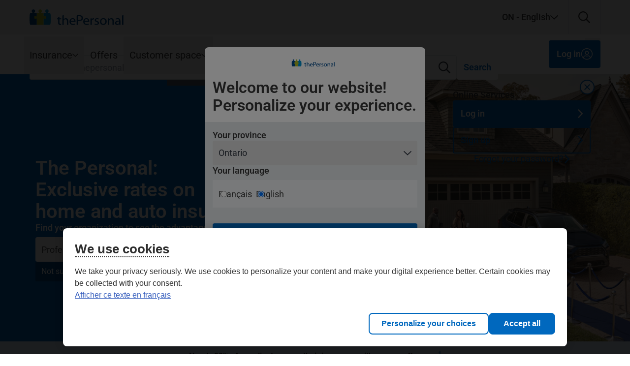

--- FILE ---
content_type: text/html;charset=utf-8
request_url: https://www.thepersonal.com/?grp=cfmws-military
body_size: 26810
content:

<!DOCTYPE HTML>
<html lang="en">
    <head>
  
    
    
      <script id="consentementCookiesScript" src="https://static.desjardins.com/fw/cookie/scriptCookie.js" data-domain-script="d3fa5a01-d9e1-4672-88c5-6331f8e7a2e8">
      </script>
    

    <script type="application/ld+json">
      
    </script>

    
    <script>
      var dgag = dgag || {};
      addEventListener('DOMContentLoaded', (event) => {
        let codeweb = "";
        let locale = "en";
        let province = "on";
        let page = "en";
        if (page === 'fr' || page === 'en') {
          page = "accueil"
        }

        // ENV
        const hostname = window.location.hostname;
        const devEnvironnements = ['localhost', 'stage', 'dev', 'staging'];
        let env = 'prod';

        if (devEnvironnements.includes(hostname)) {
          env = 'dev';
        }

        if (dgag) {
          dgag.a = dgag.a || {};
          dgag.a.ConnectionStatus = 'false';
          dgag.a.Environment = env;
          dgag.a.Group = codeweb;
          dgag.a.Language = locale;
          dgag.a.Page = page;
          dgag.a.Region = province;
          dgag.a.VisitorType = 'informational';
        }
      });
    </script>

    
    <script data-ot-ignore>
      (function (w, d, s, l, i) {
        w[l] = w[l] || [];
        w[l].push({ 'gtm.start': new Date().getTime(), event: 'gtm.js' });
        var f = d.getElementsByTagName(s)[0],
          j = d.createElement(s),
          dl = l != 'dataLayer' ? '&l=' + l : '',
          n = d.querySelector('[nonce]');
        j.async = true;
        j.setAttributeNode(d.createAttribute('data-ot-ignore'));
        n && j.setAttribute('nonce', n.nonce || n.getAttribute('nonce'));
        j.src = 'https://www.googletagmanager.com/gtm.js?id=' + i + dl + "";
        f.parentNode.insertBefore(j, f);
      })(window, document, 'script', 'dataLayer', "GTM-VJJM");
    </script>

    
    <script src="https://assets.adobedtm.com/0d974acbb488/97079997229a/launch-39dfac0f6103.min.js" async></script>
  

  <meta charset="UTF-8"/>
  <title>Exclusive Rates on Home and Auto Insurance | The Personal</title>
  
  
  
  <meta name="date" content="2026-01-14"/>
  <meta name="description" content="Preferred rates and advantages for members and employees of our partner organizations.Your professional association or employer may be on our list."/>
  
  <meta name="template" content="homepage"/>
  <meta name="viewport" content="width=device-width, initial-scale=1"/>
  
  <meta name="robots" content="index, follow"/>
  

  <link href="/etc.clientlibs/lptp/clientlibs/clientlib-site/resources/images/favicon.ico" rel="icon"/>

  
  
  

  <meta name="twitter:card" content="summary_large_image"/>
  <meta name="twitter:site" content="The Personal"/>
  <meta name="twitter:title" content="Exclusive Rates on Home and Auto Insurance | The Personal"/>
  <meta name="twitter:description" content="Preferred rates and advantages for members and employees of our partner organizations.Your professional association or employer may be on our list."/>
  <meta name="twitter:image" content="https://www.thepersonal.com/content/dam/lptp/images/logo/ThePersonal_RGB.png"/>
  
  <meta property="fb:app_id" content="1480717511994534"/>
  
  <meta property="og:type" content="article"/>
  <meta property="og:site_name" content="The Personal"/>
  <meta property="og:title" content="Exclusive Rates on Home and Auto Insurance | The Personal"/>
  <meta property="og:description" content="Preferred rates and advantages for members and employees of our partner organizations.Your professional association or employer may be on our list."/>
  <meta property="og:image" content="https://www.thepersonal.com/content/dam/lptp/images/logo/ThePersonal_RGB.png"/>
  <meta property="og:url" content="https://www.thepersonal.com/content/lptp/language-masters/en.html"/>

  <meta name="apple-itunes-app" content="app-id=972826307, affiliate-data=1001lMes&amp;ct=lpsmartbanner"/>
  <meta name="google-play-app" content="app-id=ca.tpic.ajusto"/>

  <meta property="dgag-site" content="LPTP"/>
  <meta property="dgag-province" content="on"/>



  
  













<link rel="canonical" href="https://www.thepersonal.com/"/>

<link rel="alternate" href="https://www.lapersonnelle.com/" hreflang="fr-ca"/>
<link rel="alternate" href="https://www.thepersonal.com/" hreflang="en-ca"/>





  


  
    <link rel="stylesheet" href="/etc.clientlibs/lptp/clientlibs/clientlib-base.lc-1ee5a8d0e96c3c1165141325f8675561-lc.min.css" type="text/css">




<script src="https://code.jquery.com/jquery-3.7.1.min.js" integrity="sha256-/JqT3SQfawRcv/BIHPThkBvs0OEvtFFmqPF/lYI/Cxo=" crossorigin="anonymous"></script>

<script>
  let head = document.getElementsByTagName('HEAD')[0];
  let link = document.createElement('link');
  link.rel = 'stylesheet';
  link.type = 'text/css';
  link.href = '/content/dam/lptp/miscadmin/css/lptp-custom-stylesheet.css?time=' + Date.now();
  head.appendChild(link);
</script>

<script type="text/javascript">
            (function() {
                window.ContextHub = window.ContextHub || {};

                /* setting paths */
                ContextHub.Paths = ContextHub.Paths || {};
                ContextHub.Paths.CONTEXTHUB_PATH = "/libs/settings/cloudsettings/legacy/contexthub";
                ContextHub.Paths.RESOURCE_PATH = "\/content\/lptp\/language\u002Dmasters\/en\/_jcr_content\/contexthub";
                ContextHub.Paths.SEGMENTATION_PATH = "";
                ContextHub.Paths.CQ_CONTEXT_PATH = "";

                /* setting initial constants */
                ContextHub.Constants = ContextHub.Constants || {};
                ContextHub.Constants.ANONYMOUS_HOME = "/home/users/4/423W1FJ4egbRlH4hfDcA";
                ContextHub.Constants.MODE = "no-ui";
            }());
        </script><script src="/etc/cloudsettings.kernel.js/libs/settings/cloudsettings/legacy/contexthub" type="text/javascript"></script>



<div id="fpaec-header-container"></div>
<div id="fpaec-burger-menu-button"></div>
<div id="fpaec-header-burger-menu-container"></div>
<div id="fpaec-header-first-container-main"><div class="icon"></div></div>
<div id="fpaec-header-burger-menu-btn-contact-us"></div>
<div id="close-search-container"></div>
<div class="fpaec-burger-menu-navigation-last-link"></div>

  
    
    

    

    
    <script src="/etc.clientlibs/lptp/clientlibs/clientlib-dependencies.lc-d41d8cd98f00b204e9800998ecf8427e-lc.min.js"></script>


    
    <link rel="stylesheet" href="/etc.clientlibs/lptp/clientlibs/clientlib-dependencies.lc-d41d8cd98f00b204e9800998ecf8427e-lc.min.css" type="text/css">
<link rel="stylesheet" href="/etc.clientlibs/lptp/clientlibs/clientlib-site.lc-a3dfa20a8dc059701cbcf0f904afd58b-lc.min.css" type="text/css">


    
    
    <script async src="/etc.clientlibs/core/wcm/components/commons/datalayer/v2/clientlibs/core.wcm.components.commons.datalayer.v2.lc-1e0136bad0acfb78be509234578e44f9-lc.min.js"></script>


    
    <script async src="/etc.clientlibs/core/wcm/components/commons/datalayer/acdl/core.wcm.components.commons.datalayer.acdl.lc-bf921af342fd2c40139671dbf0920a1f-lc.min.js"></script>



  
  
</head>
    <body class="homepage page basicpage" id="homepage-153bbbcb9b" data-cmp-link-accessibility-enabled data-cmp-link-accessibility-text="opens in a new tab" data-cmp-data-layer-enabled data-cmp-data-layer-name="adobeDataLayer">
        <script>
          var dataLayerName = 'adobeDataLayer' || 'adobeDataLayer';
          window[dataLayerName] = window[dataLayerName] || [];
          window[dataLayerName].push({
              page: JSON.parse("{\x22homepage\u002D153bbbcb9b\x22:{\x22@type\x22:\x22lptp\/components\/structure\/homepage\x22,\x22repo:modifyDate\x22:\x222026\u002D01\u002D14T13:49:37Z\x22,\x22dc:title\x22:\x22Exclusive Rates on Home and Auto Insurance\x22,\x22dc:description\x22:\x22Preferred rates and advantages for members and employees of our partner organizations.Your professional association or employer may be on our list.\x22,\x22xdm:template\x22:\x22\/conf\/lptp\/settings\/wcm\/templates\/homepage\x22,\x22xdm:language\x22:\x22en\x22,\x22xdm:tags\x22:[],\x22repo:path\x22:\x22\/content\/lptp\/language\u002Dmasters\/en.html\x22}}"),
              event:'cmp:show',
              eventInfo: {
                  path: 'page.homepage\u002D153bbbcb9b'
              }
          });
        </script>
        
        
            




            

<script>
     window.wcmmodeEdit = false;
     if( window.location.href.indexOf("content/lptp") > -1) {
           window.wcmmodeEdit = true;
     }
</script>



<!-- Google Tag Manager (noscript) -->
<noscript>
    <iframe title="GTM NS" src="https://www.googletagmanager.com/ns.html?id=GTM-VJJM" height="0" width="0" style="display:none;visibility:hidden">
    </iframe>
</noscript>
<!-- End Google Tag Manager (noscript) -->



<div class="aem-Container">

    
    <div id="container-0549641757" class="cmp-container">
        


<div class="aem-Grid aem-Grid--12 aem-Grid--default--12 ">
    
    <header class="header experiencefragment aem-GridColumn aem-GridColumn--default--12"><div id="header-665923379a" class="cmp-experiencefragment cmp-experiencefragment--">


    
    
    
    <div id="container-0e765415e4" class="cmp-container">
        
        <div class="header">
  <!-- pre-header : important notice on homepage -->
  

  <!-- header : navigation bar + breadcrumbs + group selector button -->
  <div data-id="header" class="header relative header-border-bottom z-10" data-dropdown-oneatatime-group="header-dropdowns" data-search-page-url="/search.html">
    
  
  
  
    <div class="bg-lptp-grey-pale background-layer-fullwidth absolute left-1/2 translate-x-[-50%] -z-[1] w-screen h-full"></div>
  


    <!-- navigation bar -->
    <div class="flex flex-wrap justify-between items-center">
      <div class="flex">
        <!-- mobile menu button -->
        <div class="lg:hidden">
          <button data-dropdown-target="menu" class="group/notice relative flex items-center px-5 h-[60px] lg:h-[70px] text-lptp-base-text bg-lptp-grey-pale hover:bg-lptp-grey-neutral hover:text-lptp-blue-primary active:bg-lptp-grey-press active:text-lptp-base-white focus:bg-lptp-grey-focus focus:text-lptp-base-white">
            <span id="headerMenuOpenedIcon">
              <span class="sr-only">Open main menu</span>
              
  
  
  
  
  
  
    <svg class="fill-current size-4" viewBox="0 0 16 14" xmlns="http://www.w3.org/2000/svg" xmlns:xlink="http://www.w3.org/1999/xlink">
      <path d="M15.4531 2.61035C15.6641 2.61035 15.875 2.43457 15.875 2.18848V1.06348C15.875 0.852539 15.6641 0.641602 15.4531 0.641602H0.546875C0.300781 0.641602 0.125 0.852539 0.125 1.06348V2.18848C0.125 2.43457 0.300781 2.61035 0.546875 2.61035H15.4531ZM15.4531 8.23535C15.6641 8.23535 15.875 8.05957 15.875 7.81348V6.68848C15.875 6.47754 15.6641 6.2666 15.4531 6.2666H0.546875C0.300781 6.2666 0.125 6.47754 0.125 6.68848V7.81348C0.125 8.05957 0.300781 8.23535 0.546875 8.23535H15.4531ZM15.4531 13.8604C15.6641 13.8604 15.875 13.6846 15.875 13.4385V12.3135C15.875 12.1025 15.6641 11.8916 15.4531 11.8916H0.546875C0.300781 11.8916 0.125 12.1025 0.125 12.3135V13.4385C0.125 13.6846 0.300781 13.8604 0.546875 13.8604H15.4531Z"/>
    </svg>
  
  
  
  
  
  
  
  
  
  
  
  
  
  
  
  
  
  
  
  
  
  
  
  
  

  

  

  

  

  

  


            </span>
            <span id="headerMenuClosedIcon">
              <span class="sr-only">Close main menu</span>
              
  
  
  
  
  
  
  
    <svg class="fill-current size-4" viewBox="0 0 512 512" xmlns="http://www.w3.org/2000/svg" xmlns:xlink="http://www.w3.org/1999/xlink" xml:space="preserve">
      <g>
        <g>
          <polygon points="512,59.076 452.922,0 256,196.922 59.076,0 0,59.076 196.922,256 0,452.922 59.076,512 256,315.076 452.922,512 
                    512,452.922 315.076,256"/>
        </g>
      </g>
    </svg>
  
  
  
  
  
  
  
  
  
  
  
  
  
  
  
  
  
  
  
  
  
  
  
  

  

  

  

  

  

  


            </span>
            
          </button>
        </div>

        <!-- logo -->
        <a id="home" href="#" class="flex items-center md:px-5 h-[60px] lg:h-[70px] bg-lptp-grey-pale hover:no-underline cursor-default">
          <img src="/content/dam/lptp/images/logo/TPIC_logo_en.svg" alt="Homepage of The Personal Group Insurance" class="h-full w-auto max-md:max-w-52"/>
        </a>
      </div>

      <div class="hidden pr-5 lg:flex lg:border-solid lg:border-l lg:border-l-[#d4d5d6]">
        <!-- province selector dropdown button -->
        <button data-dropdown-target="province-selector" class="flex gap-4 items-center px-5 w-full h-[60px] lg:h-[70px] font-medium text-lg text-lptp-base-text bg-lptp-grey-pale hover:bg-lptp-grey-neutral hover:text-lptp-blue-primary active:bg-lptp-grey-press active:text-lptp-base-white focus:bg-lptp-grey-focus focus:text-lptp-base-white justify-between lg:border-solid lg:border-r lg:border-r-[#d4d5d6]">
          <span class="my-auto"><span class="uppercase">on</span> - English</span>
          
  
  
  
  
  
  
  
  
  
  
  
  
  
    <svg class="fill-current size-4" viewBox="0 0 16 16" xmlns="http://www.w3.org/2000/svg">
      <path d="M15.8644 4.81197L15.1774 4.12821C14.9966 3.95726 14.7073 3.95726 14.5627 4.12821L8.01808 10.3162L1.43729 4.12821C1.29266 3.95726 1.00339 3.95726 0.822599 4.12821L0.135593 4.81197C-0.0451977 4.94872 -0.0451977 5.22222 0.135593 5.39316L7.69266 12.5385C7.87345 12.7094 8.12655 12.7094 8.30734 12.5385L15.8644 5.39316C16.0452 5.22222 16.0452 4.94872 15.8644 4.81197Z"/>
    </svg>
  
  
  
  
  
  
  
  
  
  
  
  
  
  
  
  
  
  

  

  

  

  

  

  


        </button>

        <!-- important notice notification dropdown button -->
        

        <!-- search dropdown button -->
        <button data-dropdown-target="search" aria-label="Search" class="flex items-center px-5 h-[60px] lg:h-[70px] text-lptp-base-text bg-lptp-grey-pale hover:bg-lptp-grey-neutral hover:text-lptp-blue-primary active:bg-lptp-grey-press active:text-lptp-base-white focus:bg-lptp-grey-focus focus:text-lptp-base-white lg:border-solid lg:border-r lg:border-r-[#d4d5d6]">
          
  
  
  
  
    <svg class="fill-current size-6" viewBox="0 0 24 24" xmlns="http://www.w3.org/2000/svg" xmlns:xlink="http://www.w3.org/1999/xlink">
      <path d="M23.8125 21.9844L18.1406 16.3125C18 16.2188 17.8594 16.125 17.7188 16.125H17.1094C18.5625 14.4375 19.5 12.1875 19.5 9.75C19.5 4.40625 15.0938 0 9.75 0C4.35938 0 0 4.40625 0 9.75C0 15.1406 4.35938 19.5 9.75 19.5C12.1875 19.5 14.3906 18.6094 16.125 17.1562V17.7656C16.125 17.9062 16.1719 18.0469 16.2656 18.1875L21.9375 23.8594C22.1719 24.0938 22.5469 24.0938 22.7344 23.8594L23.8125 22.7812C24.0469 22.5938 24.0469 22.2188 23.8125 21.9844ZM9.75 17.25C5.57812 17.25 2.25 13.9219 2.25 9.75C2.25 5.625 5.57812 2.25 9.75 2.25C13.875 2.25 17.25 5.625 17.25 9.75C17.25 13.9219 13.875 17.25 9.75 17.25Z"/>
    </svg>
  
  
  
  
  
  
  
  
  
  
  
  
  
  
  
  
  
  
  
  
  
  
  
  
  
  
  

  

  

  

  

  

  


        </button>
      </div>

      <!-- mobile login/signup dropdown button -->
      <div data-dropdown-target="header-connect" class="lg:hidden px-2.5 sm:px-5">
        
  
  
  
  
  
  
  
  
  
    <button class="btn-lptp-primary px-[0.6875rem] sm:px-3.5 leading-6 h-[50px] lg:h-[60px] text-nowrap  group-[.lptp-dropdown-expanded]:bg-lptp-grey-focus">
      <span class="hidden sm:block">Log in</span>
      <span class="shrink-0">
        <div class="group-[.lptp-dropdown-expanded]:hidden">
          
  
  
  
  
  
  
  
  
    <svg class="fill-current size-6" viewBox="0 0 25 25" xmlns="http://www.w3.org/2000/svg" xmlns:xlink="http://www.w3.org/1999/xlink">
      <path d="M12.8906 0.0163574C6.20117 0.0163574 0.78125 5.43628 0.78125 12.1257C0.78125 18.8152 6.20117 24.2351 12.8906 24.2351C19.5801 24.2351 25 18.8152 25 12.1257C25 5.43628 19.5801 0.0163574 12.8906 0.0163574ZM19.1406 20.6218C17.3828 21.9402 15.1855 22.6726 12.8906 22.6726C10.5469 22.6726 8.34961 21.9402 6.64062 20.6218V19.9382C6.64062 18.2292 8.00781 16.8132 9.76562 16.8132C10.3027 16.8132 11.084 17.3992 12.8906 17.3992C14.6484 17.3992 15.4297 16.8132 16.0156 16.8132C17.7246 16.8132 19.1406 18.2292 19.1406 19.9382V20.6218ZM20.6055 19.3035C20.2637 17.0085 18.3594 15.2507 16.0156 15.2507C14.9902 15.2507 14.502 15.8367 12.8906 15.8367C11.2305 15.8367 10.7422 15.2507 9.76562 15.2507C7.37305 15.2507 5.46875 17.0085 5.12695 19.3035C3.36914 17.3992 2.34375 14.9089 2.34375 12.1257C2.34375 6.31519 7.03125 1.57886 12.8906 1.57886C18.7012 1.57886 23.4375 6.31519 23.4375 12.1257C23.4375 14.9089 22.3633 17.3992 20.6055 19.3035ZM12.8906 5.48511C10.498 5.48511 8.59375 7.43823 8.59375 9.78198C8.59375 12.1746 10.498 14.0789 12.8906 14.0789C15.2344 14.0789 17.1875 12.1746 17.1875 9.78198C17.1875 7.43823 15.2344 5.48511 12.8906 5.48511ZM12.8906 12.5164C11.377 12.5164 10.1562 11.2957 10.1562 9.78198C10.1562 8.31714 11.377 7.04761 12.8906 7.04761C14.3555 7.04761 15.625 8.31714 15.625 9.78198C15.625 11.2957 14.3555 12.5164 12.8906 12.5164Z"/>
    </svg>
  
  
  
  
  
  
  
  
  
  
  
  
  
  
  
  
  
  
  
  
  
  
  

  

  

  

  

  

  


        </div>
        <div class="hidden group-[.lptp-dropdown-expanded]:block group-[.lptp-dropdown-expanded]:bg-lptp-grey-focus p-1">
          
  
  
  
  
  
  
  
    <svg class="fill-current size-4" viewBox="0 0 512 512" xmlns="http://www.w3.org/2000/svg" xmlns:xlink="http://www.w3.org/1999/xlink" xml:space="preserve">
      <g>
        <g>
          <polygon points="512,59.076 452.922,0 256,196.922 59.076,0 0,59.076 196.922,256 0,452.922 59.076,512 256,315.076 452.922,512 
                    512,452.922 315.076,256"/>
        </g>
      </g>
    </svg>
  
  
  
  
  
  
  
  
  
  
  
  
  
  
  
  
  
  
  
  
  
  
  
  

  

  

  

  

  

  


        </div>
      </span>
    </button>
  
  

  

  
  

      </div>

      <!-- mobile menu dropdown zone -->
      <div id="headerMenu" data-dropdown-id="menu" data-dropdown-close-focusout="true" class="flex flex-wrap items-center lptp-dropdown-closed lg:lptp-dropdown-opened lg:overflow-y-visible">
        <div class="flex w-full border-t-8 border-t-lptp-base-white lg:hidden">
          <!-- mobile province selector dropdown button -->
          <button data-dropdown-target="province-selector" class="flex gap-4 items-center px-5 grow h-[60px] lg:h-[70px] font-medium border-solid border-b border-b-lptp-grey-neutral text-lg text-lptp-base-text bg-lptp-grey-pale hover:bg-lptp-grey-neutral hover:text-lptp-blue-primary active:bg-lptp-grey-press active:text-lptp-base-white focus:bg-lptp-grey-focus focus:text-lptp-base-white justify-between">
            <span class="my-auto"><span class="uppercase">on</span> - English</span>
            
  
  
  
  
  
  
  
  
  
  
  
  
  
    <svg class="fill-current size-4" viewBox="0 0 16 16" xmlns="http://www.w3.org/2000/svg">
      <path d="M15.8644 4.81197L15.1774 4.12821C14.9966 3.95726 14.7073 3.95726 14.5627 4.12821L8.01808 10.3162L1.43729 4.12821C1.29266 3.95726 1.00339 3.95726 0.822599 4.12821L0.135593 4.81197C-0.0451977 4.94872 -0.0451977 5.22222 0.135593 5.39316L7.69266 12.5385C7.87345 12.7094 8.12655 12.7094 8.30734 12.5385L15.8644 5.39316C16.0452 5.22222 16.0452 4.94872 15.8644 4.81197Z"/>
    </svg>
  
  
  
  
  
  
  
  
  
  
  
  
  
  
  
  
  
  

  

  

  

  

  

  


          </button>

          <!-- mobile important notice notification dropdown button -->
          
        </div>

        <!-- important notice notification dropdown zone -->
        

        <!-- province selector dropdown zone -->
        <div id="headerProvinceSelector" data-dropdown-id="province-selector" data-dropdown-close-focusout="true" class="lptp-dropdown-closed px-5 relative w-full text-lptp-base-white">
          
  
  
  
    <div class="bg-lptp-grey-dark background-layer-fullwidth absolute left-1/2 translate-x-[-50%] -z-[1] w-screen h-full"></div>
  


          <div class="py-5 relative">
            <form method="get" id="provinceHeaderForm">
              <div class="flex flex-col gap-5 md:flex-row md:gap-10">
                <fieldset class="flex flex-col gap-2.5">
  <label for="province-segmentation">Your province</label>

  <div class="select-wrapper">
    <select id="province-segmentation" class="appearance-none md:text-lg text-lptp-grey-focus rounded focus:shadow-[0_0_0_0.3rem_#bec7cf]" name="province" data-value="ON" required>
      
        
          <option value="AB">Alberta</option>
        
      
        
          <option value="BC">British Columbia</option>
        
      
        
          <option value="MB">Manitoba</option>
        
      
        
          <option value="NB">New Brunswick</option>
        
      
        
          <option value="NL">Newfoundland and Labrador</option>
        
      
        
          <option value="NT">Northwest Territories</option>
        
      
        
          <option value="NS">Nova Scotia</option>
        
      
        
          <option value="NU">Nunavut</option>
        
      
        
          <option selected value="ON">Ontario</option>
        
      
        
          <option value="PE">Prince Edward Island</option>
        
      
        
          <option value="QC">Quebec</option>
        
      
        
          <option value="SK">Saskatchewan</option>
        
      
        
          <option value="YT">Yukon</option>
        
      
    </select>
  </div>
</fieldset>


                
  <fieldset>
    <legend class="mb-2 text-lg font-semibold">Your language</legend>

    <div class="flex gap-2 bg-lptp-grey-deep py-4 px-3">
      <div class="relative">
        <input type="radio" id="language-segmentation-fr" name="lang" value="fr"/>
        <label class="font-normal mr-2" for="language-segmentation-fr">Français</label>
      </div>
      <div class="relative">
        <input type="radio" id="language-segmentation-en" name="lang" value="en" checked/>
        <label class="font-normal" for="language-segmentation-en">English</label>
      </div>
    </div>
  </fieldset>


                <div class="flex items-end">
                  
  
  
  
  
    <button type="submit" class="btn-lptp-primary-on-dark p-3 grow lg:grow-0">
      
  
  
    <span class="flex items-center gap-2.5">
      
      
      <span>Confirm</span>
    </span>
    
    
  

    </button>
  
  
  
  
  
  
  

  

  
  

                </div>
              </div>
            </form>

            <button class="absolute top-2 right-0 size-8" data-dropdown-target="close">
              <span class="sr-only">Close</span>
              
  
  
  
  
  
  
  
    <svg class="m-auto w-6 h-full fill-lptp-base-white p-1" viewBox="0 0 512 512" xmlns="http://www.w3.org/2000/svg" xmlns:xlink="http://www.w3.org/1999/xlink" xml:space="preserve">
      <g>
        <g>
          <polygon points="512,59.076 452.922,0 256,196.922 59.076,0 0,59.076 196.922,256 0,452.922 59.076,512 256,315.076 452.922,512 
                    512,452.922 315.076,256"/>
        </g>
      </g>
    </svg>
  
  
  
  
  
  
  
  
  
  
  
  
  
  
  
  
  
  
  
  
  
  
  
  

  

  

  

  

  

  


            </button>
          </div>
        </div>

        <!-- Group selector (header) dropdown zone -->
        

        <!-- search dropdown zone -->
        <div id="headerSearch" data-dropdown-id="search" data-dropdown-close-focusout="true" class="max-lg:hidden lptp-dropdown-closed px-5 relative w-full text-lptp-base-white">
          
  
  
  
    <div class="bg-lptp-base-white lg:bg-lptp-grey-dark background-layer-fullwidth absolute left-1/2 translate-x-[-50%] -z-[1] w-screen h-full"></div>
  

          

<div class="quickSearch py-4 lg:py-5 relative">
  <form data-id="quickSearchForm">
    <fieldset name="qs" class="flex flex-col gap-2.5 max-w-[952px]">
      <label class="text-lg font-bold hidden lg:block" for="quickSearch">Search</label>
      <div class="flex flex-row gap-4">
        <div class="relative grow">
          <input data-id="quickSearchInput" class="border border-lptp-grey-neutral text-lptp-base-text text-lg bg-lptp-grey-neutral lg:bg-lptp-base-white bg-search bg-[length:24px_24px] bg-no-repeat bg-[center_right_0.75rem] h-10 lg:h-[50] peer" type="search" name="qs" placeholder="Search on thepersonal.com" required/>
          <span class="absolute w-10 right-0 top-0 bottom-0 m-[0.1rem] rounded bg-lptp-grey-neutral lg:bg-lptp-base-white cursor-pointer peer-invalid:hidden" data-id="initQuickSearch">
            
  
  
  
  
  
  
  
  
  
  
  
  
    <svg class="fill-lptp-grey-focus w-4 h-full m-auto pointer-events-none" viewBox="0 0 16 16" xmlns="http://www.w3.org/2000/svg">
      <path d="M10.0469 8L14.875 3.21875L15.8594 2.23438C16 2.09375 16 1.85938 15.8594 1.67188L14.8281 0.640625C14.6406 0.5 14.4062 0.5 14.2656 0.640625L8.5 6.45312L2.6875 0.640625C2.54688 0.5 2.3125 0.5 2.125 0.640625L1.09375 1.67188C0.953125 1.85938 0.953125 2.09375 1.09375 2.23438L6.90625 8L1.09375 13.8125C0.953125 13.9531 0.953125 14.1875 1.09375 14.375L2.125 15.4062C2.3125 15.5469 2.54688 15.5469 2.6875 15.4062L8.5 9.59375L13.2812 14.4219L14.2656 15.4062C14.4062 15.5469 14.6406 15.5469 14.8281 15.4062L15.8594 14.375C16 14.1875 16 13.9531 15.8594 13.8125L10.0469 8Z"/>
    </svg>
  
  
  
  
  
  
  
  
  
  
  
  
  
  
  
  
  
  
  

  

  

  

  

  

  


          </span>
        </div>
        
  
  
  
  
    <button type="submit" class="btn-lptp-primary-on-dark p-3 hidden lg:inline-flex">
      
  
  
    <span class="flex items-center gap-2.5">
      
      
      <span>Search</span>
    </span>
    
    
  

    </button>
  
  
  
  
  
  
  

  

  
  

      </div>
    </fieldset>
  </form>

  <button class="absolute top-2 right-0 size-8 hidden lg:block" data-dropdown-target="close">
    <span class="sr-only">Close</span>
    
  
  
  
  
  
  
  
    <svg class="m-auto w-6 h-full fill-lptp-base-white p-1" viewBox="0 0 512 512" xmlns="http://www.w3.org/2000/svg" xmlns:xlink="http://www.w3.org/1999/xlink" xml:space="preserve">
      <g>
        <g>
          <polygon points="512,59.076 452.922,0 256,196.922 59.076,0 0,59.076 196.922,256 0,452.922 59.076,512 256,315.076 452.922,512 
                    512,452.922 315.076,256"/>
        </g>
      </g>
    </svg>
  
  
  
  
  
  
  
  
  
  
  
  
  
  
  
  
  
  
  
  
  
  
  
  

  

  

  

  

  

  


  </button>
</div>

        </div>

        <div class="relative w-full">
          
  
  
  
    <div class="bg-lptp-base-white background-layer-fullwidth absolute left-1/2 translate-x-[-50%] -z-[1] w-screen h-full"></div>
  

          <div class="flex lg:flex-wrap items-center h-full">
            <!-- navigation zone -->
            <div class="grow h-full lg:h-20"><nav id="navigation-3cd84e5846" class="cmp-navigation h-full" itemscope itemtype="http://schema.org/SiteNavigationElement" data-cmp-data-layer="{&#34;navigation-3cd84e5846&#34;:{&#34;@type&#34;:&#34;lptp/components/navigation&#34;,&#34;repo:modifyDate&#34;:&#34;2025-05-19T14:24:04Z&#34;}}" role="navigation">
  
  <ul class="cmp-navigation__group relative flex flex-col lg:ml-2 lg:flex-row lg:gap-2 lg:pt-1 h-full">
    
      
  <li data-cmp-data-layer="{&#34;navigation-3cd84e5846-item-cc1a5c405b&#34;:{&#34;@type&#34;:&#34;lptp/components/navigation/item&#34;,&#34;repo:modifyDate&#34;:&#34;2025-05-16T13:33:18Z&#34;,&#34;dc:title&#34;:&#34;Insurance&#34;,&#34;xdm:linkURL&#34;:&#34;/insurance.html&#34;}}" class="cmp-navigation__item cmp-navigation__item--level-0  relative max-lg:border-b border-solid border-b-lptp-grey-neutral">
    
  
  
    <button data-cmp-clickable class="cmp-navigation__item-link overflow-hidden flex items-center px-5 lg:px-3 group/nav-level-1 w-full justify-between gap-2 max-lg:py-[14px] text-lg lg:text-xl lg:h-full hover:underline lg:hover:bg-lptp-blue-pale lg:hover:text-lptp-blue-primary active:bg-lptp-grey-press active:text-lptp-base-white hover:active:bg-lptp-grey-press hover:active:text-lptp-base-white max-lg:focus:bg-lptp-grey-focus max-lg:focus:text-lptp-base-white select-none cursor-pointer lg:rounded-t" aria-label="Insurance" data-dropdown-target="nav_Insurance">
      <span>Insurance</span>
      <span class="shrink-0">
        
  
  
  
  
  
  
  
  
  
  
  
  
  
    <svg class="size-3 fill-lptp-blue-primary max-lg:group-focus/nav-level-1:fill-lptp-base-white group-focus/nav-level-1:active:fill-lptp-base-white lg:fill-current" viewBox="0 0 16 16" xmlns="http://www.w3.org/2000/svg">
      <path d="M15.8644 4.81197L15.1774 4.12821C14.9966 3.95726 14.7073 3.95726 14.5627 4.12821L8.01808 10.3162L1.43729 4.12821C1.29266 3.95726 1.00339 3.95726 0.822599 4.12821L0.135593 4.81197C-0.0451977 4.94872 -0.0451977 5.22222 0.135593 5.39316L7.69266 12.5385C7.87345 12.7094 8.12655 12.7094 8.30734 12.5385L15.8644 5.39316C16.0452 5.22222 16.0452 4.94872 15.8644 4.81197Z"/>
    </svg>
  
  
  
  
  
  
  
  
  
  
  
  
  
  
  
  
  
  

  

  

  

  

  

  


      </span>
    </button>
  
  
  

    
  
  <ul class="cmp-navigation__group relative flex flex-col lg:ml-2 lptp-dropdown-closed lg:absolute lg:top-full lg:flex-wrap lg:content-start header-bg-absolute-layer" data-dropdown-close-focusout="true" data-dropdown-id="nav_Insurance" id="nav_Insurance">
    
      
  <li data-cmp-data-layer="{&#34;navigation-3cd84e5846-item-3446276627&#34;:{&#34;@type&#34;:&#34;lptp/components/navigation/item&#34;,&#34;repo:modifyDate&#34;:&#34;2025-05-16T13:33:16Z&#34;,&#34;dc:title&#34;:&#34;Auto&#34;,&#34;xdm:linkURL&#34;:&#34;/insurance/auto-insurance.html&#34;}}" class="cmp-navigation__item cmp-navigation__item--level-1  relative h-full">
    
  
  
  
    <a data-cmp-clickable class="cmp-navigation__item-link flex items-center px-5 group/nav-level-2 py-1.5 lg:py-2 w-64 text-lptp-blue-primary lg:text-lptp-base-text lg:mt-4 lg:px-2 lg:mx-3 before:content-['•'] before:text-lptp-base-text before:mr-3 lg:before:hidden lg:hover:bg-lptp-blue-hover-pale active:bg-lptp-grey-press active:text-lptp-base-white hover:active:bg-lptp-grey-press hover:active:text-lptp-base-white focus:bg-lptp-grey-focus focus:text-lptp-base-white lg:active:outline-none lg:focus:bg-lptp-blue-hover-pale lg:focus:text-lptp-base-text lg:focus:outline lg:focus:outline-1 lg:focus:outline-lptp-blue-primary select-none cursor-pointer rounded" href="/insurance/auto-insurance.html">
      <span class="group-hover/nav-level-2:underline underline">Auto</span>
    </a>
  
  

    
  
  <ul class="cmp-navigation__group relative flex flex-col lg:ml-2 ">
    
      
  <li data-cmp-data-layer="{&#34;navigation-3cd84e5846-item-c4c6249816&#34;:{&#34;@type&#34;:&#34;lptp/components/navigation/item&#34;,&#34;repo:modifyDate&#34;:&#34;2025-05-16T13:33:15Z&#34;,&#34;dc:title&#34;:&#34;Ajusto program&#34;,&#34;xdm:linkURL&#34;:&#34;/insurance/auto-insurance/ajusto-program.html&#34;}}" class="cmp-navigation__item cmp-navigation__item--level-2  relative ">
    
  
  
  
  
    <a data-cmp-clickable class="cmp-navigation__item-link flex items-start px-5 group/nav-level-3 py-2 w-full text-lptp-blue-primary lg:text-lptp-base-text text-xs max-lg:ml-5 lg:pr-4 lg:pl-2 lg:mx-3 before:content-['-'] lg:before:content-['•'] before:text-lptp-base-text before:mr-3 lg:hover:bg-lptp-blue-hover-pale active:bg-lptp-grey-press active:text-lptp-base-white hover:active:bg-lptp-grey-press hover:active:text-lptp-base-white focus:bg-lptp-grey-focus focus:text-lptp-base-white lg:active:outline-none lg:focus:bg-lptp-blue-hover-pale lg:focus:text-lptp-base-text lg:focus:outline lg:focus:outline-1 lg:focus:outline-lptp-blue-primary select-none cursor-pointer rounded" href="/insurance/auto-insurance/ajusto-program.html">
      <span class="group-hover/nav-level-3:underline underline">Ajusto program</span>
    </a>
  

    
  </li>

    
      
  <li data-cmp-data-layer="{&#34;navigation-3cd84e5846-item-6d0f9705f5&#34;:{&#34;@type&#34;:&#34;lptp/components/navigation/item&#34;,&#34;repo:modifyDate&#34;:&#34;2025-05-16T13:33:15Z&#34;,&#34;dc:title&#34;:&#34;Standard coverage&#34;,&#34;xdm:linkURL&#34;:&#34;/insurance/auto-insurance/standard-coverage.html&#34;}}" class="cmp-navigation__item cmp-navigation__item--level-2  relative h-full">
    
  
  
  
  
    <a data-cmp-clickable class="cmp-navigation__item-link flex items-start px-5 group/nav-level-3 py-2 w-full text-lptp-blue-primary lg:text-lptp-base-text text-xs max-lg:ml-5 lg:pr-4 lg:pl-2 lg:mx-3 before:content-['-'] lg:before:content-['•'] before:text-lptp-base-text before:mr-3 lg:hover:bg-lptp-blue-hover-pale active:bg-lptp-grey-press active:text-lptp-base-white hover:active:bg-lptp-grey-press hover:active:text-lptp-base-white focus:bg-lptp-grey-focus focus:text-lptp-base-white lg:active:outline-none lg:focus:bg-lptp-blue-hover-pale lg:focus:text-lptp-base-text lg:focus:outline lg:focus:outline-1 lg:focus:outline-lptp-blue-primary select-none cursor-pointer rounded" href="/insurance/auto-insurance/standard-coverage.html">
      <span class="group-hover/nav-level-3:underline underline">Standard coverage</span>
    </a>
  

    
  
  <ul class="cmp-navigation__group relative flex flex-col lg:ml-2 ">
    
      
  <li data-cmp-data-layer="{&#34;navigation-3cd84e5846-item-b5fbe52cdb&#34;:{&#34;@type&#34;:&#34;lptp/components/navigation/item&#34;,&#34;repo:modifyDate&#34;:&#34;2025-05-28T09:55:26Z&#34;,&#34;dc:title&#34;:&#34;Accident Benefits options&#34;,&#34;xdm:linkURL&#34;:&#34;/insurance/auto-insurance/standard-coverage/statutory-accident-benefits-options.html&#34;}}" class="cmp-navigation__item cmp-navigation__item--level-3  relative ">
    
  
  
  
  

    
  </li>

    
  </ul>

  </li>

    
      
  <li data-cmp-data-layer="{&#34;navigation-3cd84e5846-item-db3020fb71&#34;:{&#34;@type&#34;:&#34;lptp/components/navigation/item&#34;,&#34;repo:modifyDate&#34;:&#34;2025-05-16T13:33:15Z&#34;,&#34;dc:title&#34;:&#34;Optional coverage&#34;,&#34;xdm:linkURL&#34;:&#34;/insurance/auto-insurance/optional-coverage.html&#34;}}" class="cmp-navigation__item cmp-navigation__item--level-2  relative ">
    
  
  
  
  
    <a data-cmp-clickable class="cmp-navigation__item-link flex items-start px-5 group/nav-level-3 py-2 w-full text-lptp-blue-primary lg:text-lptp-base-text text-xs max-lg:ml-5 lg:pr-4 lg:pl-2 lg:mx-3 before:content-['-'] lg:before:content-['•'] before:text-lptp-base-text before:mr-3 lg:hover:bg-lptp-blue-hover-pale active:bg-lptp-grey-press active:text-lptp-base-white hover:active:bg-lptp-grey-press hover:active:text-lptp-base-white focus:bg-lptp-grey-focus focus:text-lptp-base-white lg:active:outline-none lg:focus:bg-lptp-blue-hover-pale lg:focus:text-lptp-base-text lg:focus:outline lg:focus:outline-1 lg:focus:outline-lptp-blue-primary select-none cursor-pointer rounded" href="/insurance/auto-insurance/optional-coverage.html">
      <span class="group-hover/nav-level-3:underline underline">Optional coverage</span>
    </a>
  

    
  </li>

    
      
  <li data-cmp-data-layer="{&#34;navigation-3cd84e5846-item-a656fd899b&#34;:{&#34;@type&#34;:&#34;lptp/components/navigation/item&#34;,&#34;repo:modifyDate&#34;:&#34;2025-05-16T13:33:15Z&#34;,&#34;dc:title&#34;:&#34;Young drivers&#34;,&#34;xdm:linkURL&#34;:&#34;/insurance/auto-insurance/young-drivers.html&#34;}}" class="cmp-navigation__item cmp-navigation__item--level-2  relative ">
    
  
  
  
  
    <a data-cmp-clickable class="cmp-navigation__item-link flex items-start px-5 group/nav-level-3 py-2 w-full text-lptp-blue-primary lg:text-lptp-base-text text-xs max-lg:ml-5 lg:pr-4 lg:pl-2 lg:mx-3 before:content-['-'] lg:before:content-['•'] before:text-lptp-base-text before:mr-3 lg:hover:bg-lptp-blue-hover-pale active:bg-lptp-grey-press active:text-lptp-base-white hover:active:bg-lptp-grey-press hover:active:text-lptp-base-white focus:bg-lptp-grey-focus focus:text-lptp-base-white lg:active:outline-none lg:focus:bg-lptp-blue-hover-pale lg:focus:text-lptp-base-text lg:focus:outline lg:focus:outline-1 lg:focus:outline-lptp-blue-primary select-none cursor-pointer rounded" href="/insurance/auto-insurance/young-drivers.html">
      <span class="group-hover/nav-level-3:underline underline">Young drivers</span>
    </a>
  

    
  </li>

    
      
  <li data-cmp-data-layer="{&#34;navigation-3cd84e5846-item-797826bc0a&#34;:{&#34;@type&#34;:&#34;lptp/components/navigation/item&#34;,&#34;repo:modifyDate&#34;:&#34;2025-05-28T12:09:15Z&#34;,&#34;dc:title&#34;:&#34;Accident Benefits options&#34;,&#34;xdm:linkURL&#34;:&#34;/insurance/auto-insurance/miroir-statuatory-accident-benefits-options.html&#34;}}" class="cmp-navigation__item cmp-navigation__item--level-2  relative ">
    
  
  
  
  
    <a data-cmp-clickable class="cmp-navigation__item-link flex items-start px-5 group/nav-level-3 py-2 w-full text-lptp-blue-primary lg:text-lptp-base-text text-xs max-lg:ml-5 lg:pr-4 lg:pl-2 lg:mx-3 before:content-['-'] lg:before:content-['•'] before:text-lptp-base-text before:mr-3 lg:hover:bg-lptp-blue-hover-pale active:bg-lptp-grey-press active:text-lptp-base-white hover:active:bg-lptp-grey-press hover:active:text-lptp-base-white focus:bg-lptp-grey-focus focus:text-lptp-base-white lg:active:outline-none lg:focus:bg-lptp-blue-hover-pale lg:focus:text-lptp-base-text lg:focus:outline lg:focus:outline-1 lg:focus:outline-lptp-blue-primary select-none cursor-pointer rounded" href="/insurance/auto-insurance/miroir-statuatory-accident-benefits-options.html">
      <span class="group-hover/nav-level-3:underline underline">Accident Benefits options</span>
    </a>
  

    
  </li>

    
  </ul>

  </li>

    
      
  <li data-cmp-data-layer="{&#34;navigation-3cd84e5846-item-b3993d9b9b&#34;:{&#34;@type&#34;:&#34;lptp/components/navigation/item&#34;,&#34;repo:modifyDate&#34;:&#34;2025-05-16T13:33:17Z&#34;,&#34;dc:title&#34;:&#34;Home&#34;,&#34;xdm:linkURL&#34;:&#34;/insurance/home-insurance.html&#34;}}" class="cmp-navigation__item cmp-navigation__item--level-1  relative h-full">
    
  
  
  
    <a data-cmp-clickable class="cmp-navigation__item-link flex items-center px-5 group/nav-level-2 py-1.5 lg:py-2 w-64 text-lptp-blue-primary lg:text-lptp-base-text lg:mt-4 lg:px-2 lg:mx-3 before:content-['•'] before:text-lptp-base-text before:mr-3 lg:before:hidden lg:hover:bg-lptp-blue-hover-pale active:bg-lptp-grey-press active:text-lptp-base-white hover:active:bg-lptp-grey-press hover:active:text-lptp-base-white focus:bg-lptp-grey-focus focus:text-lptp-base-white lg:active:outline-none lg:focus:bg-lptp-blue-hover-pale lg:focus:text-lptp-base-text lg:focus:outline lg:focus:outline-1 lg:focus:outline-lptp-blue-primary select-none cursor-pointer rounded" href="/insurance/home-insurance.html">
      <span class="group-hover/nav-level-2:underline underline">Home</span>
    </a>
  
  

    
  
  <ul class="cmp-navigation__group relative flex flex-col lg:ml-2 ">
    
      
  <li data-cmp-data-layer="{&#34;navigation-3cd84e5846-item-f62b08098d&#34;:{&#34;@type&#34;:&#34;lptp/components/navigation/item&#34;,&#34;repo:modifyDate&#34;:&#34;2025-05-16T13:33:17Z&#34;,&#34;dc:title&#34;:&#34;Homeowners&#34;,&#34;xdm:linkURL&#34;:&#34;/insurance/home-insurance/homeowner.html&#34;}}" class="cmp-navigation__item cmp-navigation__item--level-2  relative ">
    
  
  
  
  
    <a data-cmp-clickable class="cmp-navigation__item-link flex items-start px-5 group/nav-level-3 py-2 w-full text-lptp-blue-primary lg:text-lptp-base-text text-xs max-lg:ml-5 lg:pr-4 lg:pl-2 lg:mx-3 before:content-['-'] lg:before:content-['•'] before:text-lptp-base-text before:mr-3 lg:hover:bg-lptp-blue-hover-pale active:bg-lptp-grey-press active:text-lptp-base-white hover:active:bg-lptp-grey-press hover:active:text-lptp-base-white focus:bg-lptp-grey-focus focus:text-lptp-base-white lg:active:outline-none lg:focus:bg-lptp-blue-hover-pale lg:focus:text-lptp-base-text lg:focus:outline lg:focus:outline-1 lg:focus:outline-lptp-blue-primary select-none cursor-pointer rounded" href="/insurance/home-insurance/homeowner.html">
      <span class="group-hover/nav-level-3:underline underline">Homeowners</span>
    </a>
  

    
  </li>

    
      
  <li data-cmp-data-layer="{&#34;navigation-3cd84e5846-item-2d3fa73a38&#34;:{&#34;@type&#34;:&#34;lptp/components/navigation/item&#34;,&#34;repo:modifyDate&#34;:&#34;2025-05-16T13:33:17Z&#34;,&#34;dc:title&#34;:&#34;Condo owners&#34;,&#34;xdm:linkURL&#34;:&#34;/insurance/home-insurance/condo-owner.html&#34;}}" class="cmp-navigation__item cmp-navigation__item--level-2  relative ">
    
  
  
  
  
    <a data-cmp-clickable class="cmp-navigation__item-link flex items-start px-5 group/nav-level-3 py-2 w-full text-lptp-blue-primary lg:text-lptp-base-text text-xs max-lg:ml-5 lg:pr-4 lg:pl-2 lg:mx-3 before:content-['-'] lg:before:content-['•'] before:text-lptp-base-text before:mr-3 lg:hover:bg-lptp-blue-hover-pale active:bg-lptp-grey-press active:text-lptp-base-white hover:active:bg-lptp-grey-press hover:active:text-lptp-base-white focus:bg-lptp-grey-focus focus:text-lptp-base-white lg:active:outline-none lg:focus:bg-lptp-blue-hover-pale lg:focus:text-lptp-base-text lg:focus:outline lg:focus:outline-1 lg:focus:outline-lptp-blue-primary select-none cursor-pointer rounded" href="/insurance/home-insurance/condo-owner.html">
      <span class="group-hover/nav-level-3:underline underline">Condo owners</span>
    </a>
  

    
  </li>

    
      
  <li data-cmp-data-layer="{&#34;navigation-3cd84e5846-item-ca1dd81c67&#34;:{&#34;@type&#34;:&#34;lptp/components/navigation/item&#34;,&#34;repo:modifyDate&#34;:&#34;2025-05-16T13:33:17Z&#34;,&#34;dc:title&#34;:&#34;Tenants&#34;,&#34;xdm:linkURL&#34;:&#34;/insurance/home-insurance/tenants.html&#34;}}" class="cmp-navigation__item cmp-navigation__item--level-2  relative ">
    
  
  
  
  
    <a data-cmp-clickable class="cmp-navigation__item-link flex items-start px-5 group/nav-level-3 py-2 w-full text-lptp-blue-primary lg:text-lptp-base-text text-xs max-lg:ml-5 lg:pr-4 lg:pl-2 lg:mx-3 before:content-['-'] lg:before:content-['•'] before:text-lptp-base-text before:mr-3 lg:hover:bg-lptp-blue-hover-pale active:bg-lptp-grey-press active:text-lptp-base-white hover:active:bg-lptp-grey-press hover:active:text-lptp-base-white focus:bg-lptp-grey-focus focus:text-lptp-base-white lg:active:outline-none lg:focus:bg-lptp-blue-hover-pale lg:focus:text-lptp-base-text lg:focus:outline lg:focus:outline-1 lg:focus:outline-lptp-blue-primary select-none cursor-pointer rounded" href="/insurance/home-insurance/tenants.html">
      <span class="group-hover/nav-level-3:underline underline">Tenants</span>
    </a>
  

    
  </li>

    
  </ul>

  </li>

    
      
  <li data-cmp-data-layer="{&#34;navigation-3cd84e5846-item-5eabd569d1&#34;:{&#34;@type&#34;:&#34;lptp/components/navigation/item&#34;,&#34;repo:modifyDate&#34;:&#34;2025-05-16T13:33:19Z&#34;,&#34;dc:title&#34;:&#34;Pets&#34;,&#34;xdm:linkURL&#34;:&#34;/insurance/pet-insurance.html&#34;}}" class="cmp-navigation__item cmp-navigation__item--level-1  relative ">
    
  
  
  
    <a data-cmp-clickable class="cmp-navigation__item-link flex items-center px-5 group/nav-level-2 py-1.5 lg:py-2 w-64 text-lptp-blue-primary lg:text-lptp-base-text lg:mt-4 lg:px-2 lg:mx-3 before:content-['•'] before:text-lptp-base-text before:mr-3 lg:before:hidden lg:hover:bg-lptp-blue-hover-pale active:bg-lptp-grey-press active:text-lptp-base-white hover:active:bg-lptp-grey-press hover:active:text-lptp-base-white focus:bg-lptp-grey-focus focus:text-lptp-base-white lg:active:outline-none lg:focus:bg-lptp-blue-hover-pale lg:focus:text-lptp-base-text lg:focus:outline lg:focus:outline-1 lg:focus:outline-lptp-blue-primary select-none cursor-pointer rounded" href="/insurance/pet-insurance.html">
      <span class="group-hover/nav-level-2:underline underline">Pets</span>
    </a>
  
  

    
  </li>

    
      
  <li data-cmp-data-layer="{&#34;navigation-3cd84e5846-item-7ba5edeb48&#34;:{&#34;@type&#34;:&#34;lptp/components/navigation/item&#34;,&#34;repo:modifyDate&#34;:&#34;2025-05-16T13:33:19Z&#34;,&#34;dc:title&#34;:&#34;Travel&#34;,&#34;xdm:linkURL&#34;:&#34;/insurance/travel-insurance.html&#34;}}" class="cmp-navigation__item cmp-navigation__item--level-1  relative ">
    
  
  
  
    <a data-cmp-clickable class="cmp-navigation__item-link flex items-center px-5 group/nav-level-2 py-1.5 lg:py-2 w-64 text-lptp-blue-primary lg:text-lptp-base-text lg:mt-4 lg:px-2 lg:mx-3 before:content-['•'] before:text-lptp-base-text before:mr-3 lg:before:hidden lg:hover:bg-lptp-blue-hover-pale active:bg-lptp-grey-press active:text-lptp-base-white hover:active:bg-lptp-grey-press hover:active:text-lptp-base-white focus:bg-lptp-grey-focus focus:text-lptp-base-white lg:active:outline-none lg:focus:bg-lptp-blue-hover-pale lg:focus:text-lptp-base-text lg:focus:outline lg:focus:outline-1 lg:focus:outline-lptp-blue-primary select-none cursor-pointer rounded" href="/insurance/travel-insurance.html">
      <span class="group-hover/nav-level-2:underline underline">Travel</span>
    </a>
  
  

    
  </li>

    
  </ul>

  </li>

    
      
  <li data-cmp-data-layer="{&#34;navigation-3cd84e5846-item-fe18c3902b&#34;:{&#34;@type&#34;:&#34;lptp/components/navigation/item&#34;,&#34;repo:modifyDate&#34;:&#34;2025-05-16T13:33:20Z&#34;,&#34;dc:title&#34;:&#34;Offers&#34;,&#34;xdm:linkURL&#34;:&#34;/offers.html&#34;}}" class="cmp-navigation__item cmp-navigation__item--level-0  relative max-lg:border-b border-solid border-b-lptp-grey-neutral">
    
  
  
    <a data-cmp-clickable class="cmp-navigation__item-link overflow-hidden flex items-center px-5 lg:px-3 group/nav-level-1 w-full justify-between gap-2 max-lg:py-[14px] text-lg lg:text-xl lg:h-full hover:underline lg:hover:bg-lptp-blue-pale lg:hover:text-lptp-blue-primary active:bg-lptp-grey-press active:text-lptp-base-white hover:active:bg-lptp-grey-press hover:active:text-lptp-base-white max-lg:focus:bg-lptp-grey-focus max-lg:focus:text-lptp-base-white select-none cursor-pointer lg:rounded-t" href="/offers.html">
      <span>Offers</span>
      
    </a>
  
  
  

    
  </li>

    
      
  <li data-cmp-data-layer="{&#34;navigation-3cd84e5846-item-43a8725f4f&#34;:{&#34;@type&#34;:&#34;lptp/components/navigation/item&#34;,&#34;repo:modifyDate&#34;:&#34;2025-05-16T13:33:21Z&#34;,&#34;dc:title&#34;:&#34;Customer space&#34;,&#34;xdm:linkURL&#34;:&#34;/customer-space.html&#34;}}" class="cmp-navigation__item cmp-navigation__item--level-0  relative max-lg:border-b border-solid border-b-lptp-grey-neutral">
    
  
  
    <button data-cmp-clickable class="cmp-navigation__item-link overflow-hidden flex items-center px-5 lg:px-3 group/nav-level-1 w-full justify-between gap-2 max-lg:py-[14px] text-lg lg:text-xl lg:h-full hover:underline lg:hover:bg-lptp-blue-pale lg:hover:text-lptp-blue-primary active:bg-lptp-grey-press active:text-lptp-base-white hover:active:bg-lptp-grey-press hover:active:text-lptp-base-white max-lg:focus:bg-lptp-grey-focus max-lg:focus:text-lptp-base-white select-none cursor-pointer lg:rounded-t" aria-label="Customer space" data-dropdown-target="nav_Customer%20space">
      <span>Customer space</span>
      <span class="shrink-0">
        
  
  
  
  
  
  
  
  
  
  
  
  
  
    <svg class="size-3 fill-lptp-blue-primary max-lg:group-focus/nav-level-1:fill-lptp-base-white group-focus/nav-level-1:active:fill-lptp-base-white lg:fill-current" viewBox="0 0 16 16" xmlns="http://www.w3.org/2000/svg">
      <path d="M15.8644 4.81197L15.1774 4.12821C14.9966 3.95726 14.7073 3.95726 14.5627 4.12821L8.01808 10.3162L1.43729 4.12821C1.29266 3.95726 1.00339 3.95726 0.822599 4.12821L0.135593 4.81197C-0.0451977 4.94872 -0.0451977 5.22222 0.135593 5.39316L7.69266 12.5385C7.87345 12.7094 8.12655 12.7094 8.30734 12.5385L15.8644 5.39316C16.0452 5.22222 16.0452 4.94872 15.8644 4.81197Z"/>
    </svg>
  
  
  
  
  
  
  
  
  
  
  
  
  
  
  
  
  
  

  

  

  

  

  

  


      </span>
    </button>
  
  
  

    
  
  <ul class="cmp-navigation__group relative flex flex-col lg:ml-2 lptp-dropdown-closed lg:absolute lg:top-full lg:flex-wrap lg:content-start header-bg-absolute-layer" data-dropdown-close-focusout="true" data-dropdown-id="nav_Customer%20space" id="nav_Customer%20space">
    
      
  <li data-cmp-data-layer="{&#34;navigation-3cd84e5846-item-53bfccd323&#34;:{&#34;@type&#34;:&#34;lptp/components/navigation/item&#34;,&#34;repo:modifyDate&#34;:&#34;2025-05-16T13:33:21Z&#34;,&#34;dc:title&#34;:&#34;Online Services&#34;,&#34;xdm:linkURL&#34;:&#34;/customer-space/online-services.html&#34;}}" class="cmp-navigation__item cmp-navigation__item--level-1  relative ">
    
  
  
  
    <a data-cmp-clickable class="cmp-navigation__item-link flex items-center px-5 group/nav-level-2 py-1.5 lg:py-2 w-64 text-lptp-blue-primary lg:text-lptp-base-text lg:mt-4 lg:px-2 lg:mx-3 before:content-['•'] before:text-lptp-base-text before:mr-3 lg:before:hidden lg:hover:bg-lptp-blue-hover-pale active:bg-lptp-grey-press active:text-lptp-base-white hover:active:bg-lptp-grey-press hover:active:text-lptp-base-white focus:bg-lptp-grey-focus focus:text-lptp-base-white lg:active:outline-none lg:focus:bg-lptp-blue-hover-pale lg:focus:text-lptp-base-text lg:focus:outline lg:focus:outline-1 lg:focus:outline-lptp-blue-primary select-none cursor-pointer rounded" href="/customer-space/online-services.html">
      <span class="group-hover/nav-level-2:underline underline">Online Services</span>
    </a>
  
  

    
  </li>

    
      
  <li data-cmp-data-layer="{&#34;navigation-3cd84e5846-item-fe679c1045&#34;:{&#34;@type&#34;:&#34;lptp/components/navigation/item&#34;,&#34;repo:modifyDate&#34;:&#34;2025-05-16T13:33:22Z&#34;,&#34;dc:title&#34;:&#34;Mobile app&#34;,&#34;xdm:linkURL&#34;:&#34;/customer-space/mobile-app.html&#34;}}" class="cmp-navigation__item cmp-navigation__item--level-1  relative ">
    
  
  
  
    <a data-cmp-clickable class="cmp-navigation__item-link flex items-center px-5 group/nav-level-2 py-1.5 lg:py-2 w-64 text-lptp-blue-primary lg:text-lptp-base-text lg:mt-4 lg:px-2 lg:mx-3 before:content-['•'] before:text-lptp-base-text before:mr-3 lg:before:hidden lg:hover:bg-lptp-blue-hover-pale active:bg-lptp-grey-press active:text-lptp-base-white hover:active:bg-lptp-grey-press hover:active:text-lptp-base-white focus:bg-lptp-grey-focus focus:text-lptp-base-white lg:active:outline-none lg:focus:bg-lptp-blue-hover-pale lg:focus:text-lptp-base-text lg:focus:outline lg:focus:outline-1 lg:focus:outline-lptp-blue-primary select-none cursor-pointer rounded" href="/customer-space/mobile-app.html">
      <span class="group-hover/nav-level-2:underline underline">Mobile app</span>
    </a>
  
  

    
  </li>

    
      
  <li data-cmp-data-layer="{&#34;navigation-3cd84e5846-item-13de0d9f33&#34;:{&#34;@type&#34;:&#34;lptp/components/navigation/item&#34;,&#34;repo:modifyDate&#34;:&#34;2025-05-16T13:33:22Z&#34;,&#34;dc:title&#34;:&#34;Renewals&#34;,&#34;xdm:linkURL&#34;:&#34;/customer-space/insurance-renewal.html&#34;}}" class="cmp-navigation__item cmp-navigation__item--level-1  relative ">
    
  
  
  
    <a data-cmp-clickable class="cmp-navigation__item-link flex items-center px-5 group/nav-level-2 py-1.5 lg:py-2 w-64 text-lptp-blue-primary lg:text-lptp-base-text lg:mt-4 lg:px-2 lg:mx-3 before:content-['•'] before:text-lptp-base-text before:mr-3 lg:before:hidden lg:hover:bg-lptp-blue-hover-pale active:bg-lptp-grey-press active:text-lptp-base-white hover:active:bg-lptp-grey-press hover:active:text-lptp-base-white focus:bg-lptp-grey-focus focus:text-lptp-base-white lg:active:outline-none lg:focus:bg-lptp-blue-hover-pale lg:focus:text-lptp-base-text lg:focus:outline lg:focus:outline-1 lg:focus:outline-lptp-blue-primary select-none cursor-pointer rounded" href="/customer-space/insurance-renewal.html">
      <span class="group-hover/nav-level-2:underline underline">Renewals</span>
    </a>
  
  

    
  </li>

    
      
  <li data-cmp-data-layer="{&#34;navigation-3cd84e5846-item-bae5ba6a62&#34;:{&#34;@type&#34;:&#34;lptp/components/navigation/item&#34;,&#34;repo:modifyDate&#34;:&#34;2025-05-16T13:33:22Z&#34;,&#34;dc:title&#34;:&#34;Cancellations&#34;,&#34;xdm:linkURL&#34;:&#34;/customer-space/cancelling-insurance.html&#34;}}" class="cmp-navigation__item cmp-navigation__item--level-1  relative ">
    
  
  
  
    <a data-cmp-clickable class="cmp-navigation__item-link flex items-center px-5 group/nav-level-2 py-1.5 lg:py-2 w-64 text-lptp-blue-primary lg:text-lptp-base-text lg:mt-4 lg:px-2 lg:mx-3 before:content-['•'] before:text-lptp-base-text before:mr-3 lg:before:hidden lg:hover:bg-lptp-blue-hover-pale active:bg-lptp-grey-press active:text-lptp-base-white hover:active:bg-lptp-grey-press hover:active:text-lptp-base-white focus:bg-lptp-grey-focus focus:text-lptp-base-white lg:active:outline-none lg:focus:bg-lptp-blue-hover-pale lg:focus:text-lptp-base-text lg:focus:outline lg:focus:outline-1 lg:focus:outline-lptp-blue-primary select-none cursor-pointer rounded" href="/customer-space/cancelling-insurance.html">
      <span class="group-hover/nav-level-2:underline underline">Cancellations</span>
    </a>
  
  

    
  </li>

    
  </ul>

  </li>

    
      
  <li data-cmp-data-layer="{&#34;navigation-3cd84e5846-item-9bfbd16279&#34;:{&#34;@type&#34;:&#34;lptp/components/navigation/item&#34;,&#34;repo:modifyDate&#34;:&#34;2025-05-16T13:33:26Z&#34;,&#34;dc:title&#34;:&#34;Claims&#34;,&#34;xdm:linkURL&#34;:&#34;/claims.html&#34;}}" class="cmp-navigation__item cmp-navigation__item--level-0  relative max-lg:border-b border-solid border-b-lptp-grey-neutral">
    
  
  
    <a data-cmp-clickable class="cmp-navigation__item-link overflow-hidden flex items-center px-5 lg:px-3 group/nav-level-1 w-full justify-between gap-2 max-lg:py-[14px] text-lg lg:text-xl lg:h-full hover:underline lg:hover:bg-lptp-blue-pale lg:hover:text-lptp-blue-primary active:bg-lptp-grey-press active:text-lptp-base-white hover:active:bg-lptp-grey-press hover:active:text-lptp-base-white max-lg:focus:bg-lptp-grey-focus max-lg:focus:text-lptp-base-white select-none cursor-pointer lg:rounded-t" href="/claims.html">
      <span>Claims</span>
      
    </a>
  
  
  

    
  </li>

    
  </ul>
</nav>

    

</div>


            <div class="hidden lg:h-20 lg:flex lg:items-center lg:gap-2.5 px-5">
              <!-- display selected group logo instead of group selector button -->
              

              <!-- desktop group selector dropdown zone -->
              

              <!-- desktop login/signup dropdown button -->
              <div data-dropdown-target="header-connect" class="group">
                
  
  
  
  
  
  
  
  
  
    <button class="btn-lptp-primary px-[0.6875rem] sm:px-3.5 leading-6 h-[50px] lg:h-[60px] text-nowrap !h-full lg:!h-full group-[.lptp-dropdown-expanded]:bg-lptp-grey-focus">
      <span class="hidden sm:block">Log in</span>
      <span class="shrink-0">
        <div class="group-[.lptp-dropdown-expanded]:hidden">
          
  
  
  
  
  
  
  
  
    <svg class="fill-current size-6" viewBox="0 0 25 25" xmlns="http://www.w3.org/2000/svg" xmlns:xlink="http://www.w3.org/1999/xlink">
      <path d="M12.8906 0.0163574C6.20117 0.0163574 0.78125 5.43628 0.78125 12.1257C0.78125 18.8152 6.20117 24.2351 12.8906 24.2351C19.5801 24.2351 25 18.8152 25 12.1257C25 5.43628 19.5801 0.0163574 12.8906 0.0163574ZM19.1406 20.6218C17.3828 21.9402 15.1855 22.6726 12.8906 22.6726C10.5469 22.6726 8.34961 21.9402 6.64062 20.6218V19.9382C6.64062 18.2292 8.00781 16.8132 9.76562 16.8132C10.3027 16.8132 11.084 17.3992 12.8906 17.3992C14.6484 17.3992 15.4297 16.8132 16.0156 16.8132C17.7246 16.8132 19.1406 18.2292 19.1406 19.9382V20.6218ZM20.6055 19.3035C20.2637 17.0085 18.3594 15.2507 16.0156 15.2507C14.9902 15.2507 14.502 15.8367 12.8906 15.8367C11.2305 15.8367 10.7422 15.2507 9.76562 15.2507C7.37305 15.2507 5.46875 17.0085 5.12695 19.3035C3.36914 17.3992 2.34375 14.9089 2.34375 12.1257C2.34375 6.31519 7.03125 1.57886 12.8906 1.57886C18.7012 1.57886 23.4375 6.31519 23.4375 12.1257C23.4375 14.9089 22.3633 17.3992 20.6055 19.3035ZM12.8906 5.48511C10.498 5.48511 8.59375 7.43823 8.59375 9.78198C8.59375 12.1746 10.498 14.0789 12.8906 14.0789C15.2344 14.0789 17.1875 12.1746 17.1875 9.78198C17.1875 7.43823 15.2344 5.48511 12.8906 5.48511ZM12.8906 12.5164C11.377 12.5164 10.1562 11.2957 10.1562 9.78198C10.1562 8.31714 11.377 7.04761 12.8906 7.04761C14.3555 7.04761 15.625 8.31714 15.625 9.78198C15.625 11.2957 14.3555 12.5164 12.8906 12.5164Z"/>
    </svg>
  
  
  
  
  
  
  
  
  
  
  
  
  
  
  
  
  
  
  
  
  
  
  

  

  

  

  

  

  


        </div>
        <div class="hidden group-[.lptp-dropdown-expanded]:block group-[.lptp-dropdown-expanded]:bg-lptp-grey-focus p-1">
          
  
  
  
  
  
  
  
    <svg class="fill-current size-4" viewBox="0 0 512 512" xmlns="http://www.w3.org/2000/svg" xmlns:xlink="http://www.w3.org/1999/xlink" xml:space="preserve">
      <g>
        <g>
          <polygon points="512,59.076 452.922,0 256,196.922 59.076,0 0,59.076 196.922,256 0,452.922 59.076,512 256,315.076 452.922,512 
                    512,452.922 315.076,256"/>
        </g>
      </g>
    </svg>
  
  
  
  
  
  
  
  
  
  
  
  
  
  
  
  
  
  
  
  
  
  
  
  

  

  

  

  

  

  


        </div>
      </span>
    </button>
  
  

  

  
  

              </div>
            </div>
          </div>
        </div>

        <!-- search dropdown zone -->
        <div id="headerSearchMobile" class="lg:hidden px-5 relative w-full text-lptp-base-white">
          
  
  
  
    <div class="bg-lptp-base-white lg:bg-lptp-grey-dark background-layer-fullwidth absolute left-1/2 translate-x-[-50%] -z-[1] w-screen h-full"></div>
  

          

<div class="quickSearch py-4 lg:py-5 relative">
  <form data-id="quickSearchForm">
    <fieldset name="qs" class="flex flex-col gap-2.5 max-w-[952px]">
      <label class="text-lg font-bold hidden lg:block" for="quickSearch">Search</label>
      <div class="flex flex-row gap-4">
        <div class="relative grow">
          <input data-id="quickSearchInput" class="border border-lptp-grey-neutral text-lptp-base-text text-lg bg-lptp-grey-neutral lg:bg-lptp-base-white bg-search bg-[length:24px_24px] bg-no-repeat bg-[center_right_0.75rem] h-10 lg:h-[50] peer" type="search" name="qs" placeholder="Search on thepersonal.com" required/>
          <span class="absolute w-10 right-0 top-0 bottom-0 m-[0.1rem] rounded bg-lptp-grey-neutral lg:bg-lptp-base-white cursor-pointer peer-invalid:hidden" data-id="initQuickSearch">
            
  
  
  
  
  
  
  
  
  
  
  
  
    <svg class="fill-lptp-grey-focus w-4 h-full m-auto pointer-events-none" viewBox="0 0 16 16" xmlns="http://www.w3.org/2000/svg">
      <path d="M10.0469 8L14.875 3.21875L15.8594 2.23438C16 2.09375 16 1.85938 15.8594 1.67188L14.8281 0.640625C14.6406 0.5 14.4062 0.5 14.2656 0.640625L8.5 6.45312L2.6875 0.640625C2.54688 0.5 2.3125 0.5 2.125 0.640625L1.09375 1.67188C0.953125 1.85938 0.953125 2.09375 1.09375 2.23438L6.90625 8L1.09375 13.8125C0.953125 13.9531 0.953125 14.1875 1.09375 14.375L2.125 15.4062C2.3125 15.5469 2.54688 15.5469 2.6875 15.4062L8.5 9.59375L13.2812 14.4219L14.2656 15.4062C14.4062 15.5469 14.6406 15.5469 14.8281 15.4062L15.8594 14.375C16 14.1875 16 13.9531 15.8594 13.8125L10.0469 8Z"/>
    </svg>
  
  
  
  
  
  
  
  
  
  
  
  
  
  
  
  
  
  
  

  

  

  

  

  

  


          </span>
        </div>
        
  
  
  
  
    <button type="submit" class="btn-lptp-primary-on-dark p-3 hidden lg:inline-flex">
      
  
  
    <span class="flex items-center gap-2.5">
      
      
      <span>Search</span>
    </span>
    
    
  

    </button>
  
  
  
  
  
  
  

  

  
  

      </div>
    </fieldset>
  </form>

  <button class="absolute top-2 right-0 size-8 hidden lg:block" data-dropdown-target="close">
    <span class="sr-only">Close</span>
    
  
  
  
  
  
  
  
    <svg class="m-auto w-6 h-full fill-lptp-base-white p-1" viewBox="0 0 512 512" xmlns="http://www.w3.org/2000/svg" xmlns:xlink="http://www.w3.org/1999/xlink" xml:space="preserve">
      <g>
        <g>
          <polygon points="512,59.076 452.922,0 256,196.922 59.076,0 0,59.076 196.922,256 0,452.922 59.076,512 256,315.076 452.922,512 
                    512,452.922 315.076,256"/>
        </g>
      </g>
    </svg>
  
  
  
  
  
  
  
  
  
  
  
  
  
  
  
  
  
  
  
  
  
  
  
  

  

  

  

  

  

  


  </button>
</div>

        </div>
      </div>
    </div>

    <!-- login/signup dropdown zone -->
    <div id="headerConnect" data-dropdown-id="header-connect" data-dropdown-close-focusout="true" class="lptp-dropdown-closed group absolute top-full sm:right-5 w-full sm:w-80 bg-lptp-base-white sm:rounded-b-2xl z-10 shadow-lg">
      <div class="relative flex flex-col gap-5 px-5 py-8">
        <button data-dropdown-target="close" class="p-[7px] absolute top-3 right-3 fill-lptp-blue-primary rounded-full border-solid border-2 border-lptp-blue-primary hover:fill-lptp-base-white hover:bg-lptp-grey-focus hover:border-lptp-grey-focus focus:fill-lptp-base-white focus:bg-lptp-grey-focus focus:border-lptp-grey-focus active:fill-lptp-base-white active:bg-lptp-grey-press active:border-lptp-grey-press shadow-btn">
          <span class="sr-only">Close</span>
          
  
  
  
  
  
  
  
    <svg class="size-3" viewBox="0 0 512 512" xmlns="http://www.w3.org/2000/svg" xmlns:xlink="http://www.w3.org/1999/xlink" xml:space="preserve">
      <g>
        <g>
          <polygon points="512,59.076 452.922,0 256,196.922 59.076,0 0,59.076 196.922,256 0,452.922 59.076,512 256,315.076 452.922,512 
                    512,452.922 315.076,256"/>
        </g>
      </g>
    </svg>
  
  
  
  
  
  
  
  
  
  
  
  
  
  
  
  
  
  
  
  
  
  
  
  

  

  

  

  

  

  


        </button>
        <p class="font-semibold text-lg">Online Services</p>
        
  
  
  
  
    </a>
  
    <a href="/route/-/services-lptp/redirect/CONNEXION-SAVI" target="_self" class="btn-lptp-primary  justify-between btn-lptp-shadow consentRedirect">
      
  
  
    <span class="flex items-center gap-2.5">
      
      
      <span>Log in</span>
    </span>
    <span class="shrink-0">
      
  
  
  
  
  
  
  
  
  
  
  
  
  
  
  
  
  
  
  
  
    <svg class="h-5 w-auto fill-current" viewBox="0 0 320 512" xmlns="http://www.w3.org/2000/svg">
      <path d="M310.6 233.4c12.5 12.5 12.5 32.8 0 45.3l-192 192c-12.5 12.5-32.8 12.5-45.3 0s-12.5-32.8 0-45.3L242.7 256 73.4 86.6c-12.5-12.5-12.5-32.8 0-45.3s32.8-12.5 45.3 0l192 192z"/>
    </svg>
  
  
  
  
  
  
  
  
  
  
  

  

  

  

  

  

  


    </span>
    
  

    </a>
  
  
  
  
  
  
  

        
  
  
  
  
    </a>
  
  
  
  
    <a href="/route/-/services-lptp/redirect/CREATION-DE-COMPTE" target="_self" class="btn-lptp-outline-primary  justify-between consentRedirect">
      
  
  
    <span class="flex items-center gap-2.5">
      
      
      <span>Sign up</span>
    </span>
    <span class="shrink-0">
      
  
  
  
  
  
  
  
  
  
  
  
  
  
  
  
  
  
  
  
  
    <svg class="h-5 w-auto fill-current" viewBox="0 0 320 512" xmlns="http://www.w3.org/2000/svg">
      <path d="M310.6 233.4c12.5 12.5 12.5 32.8 0 45.3l-192 192c-12.5 12.5-32.8 12.5-45.3 0s-12.5-32.8 0-45.3L242.7 256 73.4 86.6c-12.5-12.5-12.5-32.8 0-45.3s32.8-12.5 45.3 0l192 192z"/>
    </svg>
  
  
  
  
  
  
  
  
  
  
  

  

  

  

  

  

  


    </span>
    
  

    </a>
  
  
  
  

        
  
    <a href="/route/-/services-lptp/redirect/MOT-PASSE-OUBLIE" target="_self" class="link-lptp-lg text-lg mx-auto hover:underline-offset-2 hover:decoration-2 consentRedirect">
      
  
  
    <span class="flex items-center gap-2.5">
      
      
      <span>Forgot your password?</span>
    </span>
    <span class="shrink-0">
      
  
  
  
  
  
  
  
  
  
  
  
  
  
  
  
  
  
  
  
  
    <svg class="h-5 w-auto fill-current" viewBox="0 0 320 512" xmlns="http://www.w3.org/2000/svg">
      <path d="M310.6 233.4c12.5 12.5 12.5 32.8 0 45.3l-192 192c-12.5 12.5-32.8 12.5-45.3 0s-12.5-32.8 0-45.3L242.7 256 73.4 86.6c-12.5-12.5-12.5-32.8 0-45.3s32.8-12.5 45.3 0l192 192z"/>
    </svg>
  
  
  
  
  
  
  
  
  
  
  

  

  

  

  

  

  


    </span>
    
  

    </a>
  
  
  
  
    </a>
  
  
  
  
  
  
  

      </div>
    </div>
  </div>

  <!-- mobile display selected group logo instead of group selector button -->
  

  <!-- mobile group selector dropdown zone -->
  

  <!-- breadcrumbs -->
  

  <!-- modal confirm province -->
  
  
  

  

  
    <div id="confirmProvince" class="modal">
      <div class="modal_overlay">
        <div class="modal__content modal__content--form">
          <img src="/content/dam/lptp/images/logo/TPIC_logo_en.svg" alt="site logo" class="h-16 w-fit p-4"/>

          <form id="confirmProvinceForm" name="confirmProvinceForm" method="get">
            

<div class="confirm-province">
  <h3 class="mb-4 px-4 text-4xl">Welcome to our website! Personalize your experience.</h3>
  <div class="bg-lptp-grey-neutral">
    <div class="p-4">
      <div class="flex flex-col gap-4">
        <fieldset class="flex flex-col gap-2.5">
  <label for="province-segmentation">Your province</label>

  <div class="select-wrapper">
    <select id="province-segmentation" class="appearance-none md:text-lg text-lptp-grey-focus rounded focus:shadow-[0_0_0_0.3rem_#bec7cf]" name="province" data-value="ON" required>
      
        
          <option value="AB">Alberta</option>
        
      
        
          <option value="BC">British Columbia</option>
        
      
        
          <option value="MB">Manitoba</option>
        
      
        
          <option value="NB">New Brunswick</option>
        
      
        
          <option value="NL">Newfoundland and Labrador</option>
        
      
        
          <option value="NT">Northwest Territories</option>
        
      
        
          <option value="NS">Nova Scotia</option>
        
      
        
          <option value="NU">Nunavut</option>
        
      
        
          <option selected value="ON">Ontario</option>
        
      
        
          <option value="PE">Prince Edward Island</option>
        
      
        
          <option value="QC">Quebec</option>
        
      
        
          <option value="SK">Saskatchewan</option>
        
      
        
          <option value="YT">Yukon</option>
        
      
    </select>
  </div>
</fieldset>

        
  <fieldset>
    <legend class="mb-2 text-lg font-semibold">Your language</legend>

    <div class="flex gap-2 bg-lptp-grey-pale py-4 px-3">
      <div class="relative">
        <input type="radio" id="language-segmentation-fr" name="lang" value="fr"/>
        <label class="font-normal mr-2" for="language-segmentation-fr">Français</label>
      </div>
      <div class="relative">
        <input type="radio" id="language-segmentation-en" name="lang" value="en" checked/>
        <label class="font-normal" for="language-segmentation-en">English</label>
      </div>
    </div>
  </fieldset>

      </div>
    </div>
  </div>
</div>


            <div class="modal__buttons h-auto">
              
  
  
    <button type="submit" class="btn-lptp-primary w-full justify-center">
      
  
  
    <span class="flex items-center gap-2.5">
      
      
      <span>Confirm</span>
    </span>
    
    
  

    </button>
  
  
  
  
  
  
  
  
  

  

  
  

              
            </div>
          </form>
        </div>
      </div>
    </div>
  

  

  

</div>

        
    </div>

</div>

    

</header>
<main class="aem-Container container-lptp main-homepage aem-GridColumn aem-GridColumn--default--12">

    
    
    
    <div id="container-098cd00b54" class="cmp-container">
        
        <div class="contextbased experiencefragment">
<div id="contextbased-b57d440678" class="cmp-experiencefragment cmp-experiencefragment--">


    
    <div id="container-9e5b7ffa7e" class="cmp-container">
        


<div class="aem-Grid aem-Grid--12 aem-Grid--default--12 ">
    
    <div class="herobanner aem-GridColumn aem-GridColumn--default--12">



<div class="hero-banner">
  
  
  
  
    <div class="bg-lptp-blue-primary background-layer-fullwidth absolute left-1/2 translate-x-[-50%] -z-[1] w-screen h-full"></div>
  

  <div class="flex flex-col-reverse md:flex-row w-full">
    <div class="hero-banner__left-bloc">
      <h1 class="text-lptp-base-white w-full text-left mb-9 md:mb-0">The Personal: <br />Exclusive rates on <br />home and auto insurance</h1>
      
  
  

  <div class="selectionGroup"></div>

  <div data-variant="homepage" class="selectionGroup selection-group">
    <fieldset class="selection-group__fieldset">
      <label for="selectionGroupSearch" class="text-lptp-base-white mb-2">Find your organization to see the advantages</label>
      <div class="selection-group__input group" data-i18n-selectionGroup-need-help="Need help?" data-i18n-selectionGroup-spell-check="Check your spelling or try a different search term. " data-i18n-selectionGroup-current-province="province-on" data-i18n-selectionGroup-properties-select="Select" data-i18n-selectionGroup-no-results="No results" data-i18n-selectionGroup-results-outside-your-province="Results outside your province" data-i18n-selectionGroup-results-for-your-province="Results for your province">
        <input id="selectionGroupSearch" type="search" name="selectionGroupSearch" placeholder="Profession, employer, union, university" minlength="2" class="text-lg placeholder:text-lptp-grey-placeholder group-hover:bg-lptp-grey-pale3 focus:shadow-[0_0_0_0.3rem_#bec7cf]"/>
        <div id="selectionGroupSearchIcon" class="absolute right-3 size-6 bg-lptp-base-white group-hover:bg-lptp-grey-pale3">
          
  
  
  
  
    <svg class="fill-lptp-grey-placeholder" viewBox="0 0 24 24" xmlns="http://www.w3.org/2000/svg" xmlns:xlink="http://www.w3.org/1999/xlink">
      <path d="M23.8125 21.9844L18.1406 16.3125C18 16.2188 17.8594 16.125 17.7188 16.125H17.1094C18.5625 14.4375 19.5 12.1875 19.5 9.75C19.5 4.40625 15.0938 0 9.75 0C4.35938 0 0 4.40625 0 9.75C0 15.1406 4.35938 19.5 9.75 19.5C12.1875 19.5 14.3906 18.6094 16.125 17.1562V17.7656C16.125 17.9062 16.1719 18.0469 16.2656 18.1875L21.9375 23.8594C22.1719 24.0938 22.5469 24.0938 22.7344 23.8594L23.8125 22.7812C24.0469 22.5938 24.0469 22.2188 23.8125 21.9844ZM9.75 17.25C5.57812 17.25 2.25 13.9219 2.25 9.75C2.25 5.625 5.57812 2.25 9.75 2.25C13.875 2.25 17.25 5.625 17.25 9.75C17.25 13.9219 13.875 17.25 9.75 17.25Z"/>
    </svg>
  
  
  
  
  
  
  
  
  
  
  
  
  
  
  
  
  
  
  
  
  
  
  
  
  
  
  

  

  

  

  

  

  


        </div>
        <div id="selectionGroupCrossIcon" class="absolute right-3 size-4 cursor-pointer hidden">
          
  
  
  
  
  
  
  
  
  
  
  
  
    <svg class="fill-lptp-grey-placeholder pointer-events-none" viewBox="0 0 16 16" xmlns="http://www.w3.org/2000/svg">
      <path d="M10.0469 8L14.875 3.21875L15.8594 2.23438C16 2.09375 16 1.85938 15.8594 1.67188L14.8281 0.640625C14.6406 0.5 14.4062 0.5 14.2656 0.640625L8.5 6.45312L2.6875 0.640625C2.54688 0.5 2.3125 0.5 2.125 0.640625L1.09375 1.67188C0.953125 1.85938 0.953125 2.09375 1.09375 2.23438L6.90625 8L1.09375 13.8125C0.953125 13.9531 0.953125 14.1875 1.09375 14.375L2.125 15.4062C2.3125 15.5469 2.54688 15.5469 2.6875 15.4062L8.5 9.59375L13.2812 14.4219L14.2656 15.4062C14.4062 15.5469 14.6406 15.5469 14.8281 15.4062L15.8594 14.375C16 14.1875 16 13.9531 15.8594 13.8125L10.0469 8Z"/>
    </svg>
  
  
  
  
  
  
  
  
  
  
  
  
  
  
  
  
  
  
  

  

  

  

  

  

  


        </div>
        <div id="selectionGroupSearchAutocompletion" class="selection-group__autocompletion hidden" aria-autocomplete="list"></div>
      </div>
    </fieldset>

    <div id="no-group-selected-div" class="text-lptp-base-white">
      
  
  
  
  
  
  
  
  
  
  

  
    <button data-modal-path="/content/experience-fragments/lptp/language-masters/en/site/modale_entente/modale-entente" class="selection-group__button-modal" data-modal-id="noGroupSelectedModal" id="noGroupSelectedButtonModal">
      <span class="text-lptp-base-white text-xs sm:text-base text-left">Not sure if your organization has partnered with us?</span>
      
  
  
  
  
  
  
  
  
  
  
  
    <svg class="fill-lptp-blue-pale size-5 shrink-0" viewBox="0 0 20 21" xmlns="http://www.w3.org/2000/svg">
      <path d="M10 0.8125C15.3125 0.8125 19.6875 5.1875 19.6875 10.5C19.6875 15.8516 15.3125 20.1875 10 20.1875C4.64844 20.1875 0.3125 15.8516 0.3125 10.5C0.3125 5.1875 4.64844 0.8125 10 0.8125ZM10 18.3125C14.2969 18.3125 17.8125 14.8359 17.8125 10.5C17.8125 6.20312 14.2969 2.6875 10 2.6875C5.66406 2.6875 2.1875 6.20312 2.1875 10.5C2.1875 14.8359 5.66406 18.3125 10 18.3125ZM14.1797 8.35156C14.1797 10.9688 11.3281 11.0078 11.3281 11.9844V12.2188C11.3281 12.4922 11.1328 12.6875 10.8594 12.6875H9.10156C8.82812 12.6875 8.63281 12.4922 8.63281 12.2188V11.9062C8.63281 10.5 9.6875 9.95312 10.4688 9.48438C11.1719 9.09375 11.6016 8.85938 11.6016 8.35156C11.6016 7.64844 10.7422 7.21875 10.0391 7.21875C9.14062 7.21875 8.71094 7.64844 8.125 8.39062C7.96875 8.58594 7.65625 8.625 7.46094 8.46875L6.36719 7.64844C6.17188 7.49219 6.13281 7.21875 6.28906 7.02344C7.1875 5.65625 8.35938 4.875 10.1953 4.875C12.1094 4.875 14.1797 6.39844 14.1797 8.35156ZM11.6406 14.875C11.6406 15.8125 10.8984 16.5156 10 16.5156C9.0625 16.5156 8.35938 15.8125 8.35938 14.875C8.35938 13.9766 9.0625 13.2344 10 13.2344C10.8984 13.2344 11.6406 13.9766 11.6406 14.875Z"/>
    </svg>
  
  
  
  
  
  
  
  
  
  
  
  
  
  
  
  
  
  
  
  

  

  

  

  

  

  


    </button>
  

  
  

    </div>
  </div>

  


    </div>

    <div class="hero-banner__right-bloc">
      <div class="hero-banner__layer w-[50vw]" id="selectionGroupLayer"></div>
      
        <div role="img" aria-label="selection group picture" class="hero-banner__image" style="background-image: url('/content/dam/lptp/images/zones-campagnes/hero-images/recherche-groupe/HERO-IMG-HomeGeneric-l.jpg')"></div>
      
      
    </div>
  </div>
</div>

</div>

    
</div>

    </div>

    
</div>

    

</div>
<div class="contentsection">


  <div class="relative w-full h-full">
    
    
  
    <div class=" background-layer-fullwidth absolute left-1/2 translate-x-[-50%] -z-[1] w-screen h-full" style="background-color: #DBEAF7"></div>
  
  
  


    <div class="flex flex-col justify-between gap-4 max-w-screen-xl items-start py-5">
      
      <div class="cmp-text w-full ">
        <p style="	text-align: center;
"><strong> Nearly 99% of our clients renew their insurance with us year after year<a id="note-1" href="#note-bas-1" data-dropdown-target="notesdrawer" class="lptp-dropdown-expanded"><sup>1</sup></a> </strong></p>

      </div>

      
    </div>
  </div>

</div>
<div class="spacer">
  <div aria-hidden="true" class="w-full pb- pb-[100px] ">
    
  </div>

</div>
<div class="clientzone">







<div class="clientZone client-zone">
  <h2 class="pb-5">What do you want to do?</h2>

  
    
      <div class="client-zone__list">
        
  
  
  
  
  
  
  
  
    <button class="btn-client-zone group " data-modal-id="quoterProducts">
      <div class="btn-client-zone-content">
        
          <img src="/content/dam/lptp/images/misc/téléchargement.svg" alt="" class="max-w-11 max-h-11"/>
        
        <span class="text-lptp-blue-primary content-center text-left font-sans text-lg font-normal">Get a quote</span>
      </div>
    </button>
  
  
  

  

  
  


        
        
        
        
      
        

        
        
  
  
  
  
  
  
  
  
    <button class="btn-client-zone group flex justify-center items-start" data-modal-id="claimModalContent">
      <div class="btn-client-zone-content">
        
          <img src="/content/dam/lptp/images/misc/téléchargement%20(1).svg" alt="" class="max-w-11 max-h-11"/>
        
        <span class="text-lptp-blue-primary content-center text-left font-sans text-lg font-normal">File a claim</span>
      </div>
    </button>
  
  
  

  

  
  

        
  
  

  

  

  

  
    <div id="claimModalContent" class="modal" data-attr-phoneNumber="18667768343">
      <div class="modal_overlay">
        <div class="modal__content w-auto pt-4">
          <div class="modal__icon__md mx-auto flex justify-center items-center">
            
  
  
  
  
  
  
  
  
  
  
  
  
  
  
  
  
  
  
  
  
  
  
  
  
  
  
  
  
  
  

  

  

  
    <svg class="w-6 fill-slate-700 mx-auto" viewBox="0 0 6.006 7.9375" xmlns="http://www.w3.org/2000/svg">
      <g clip-rule="evenodd" fill-rule="evenodd" stroke-width=".26456">
        <path d="m0.85799 0.64359h0.64349v0.64356c0 0.23696 0.19207 0.42904 0.42899 0.42904h2.145c0.23693 0 0.42899-0.19209 0.42899-0.42904v-0.64356h0.64349c0.47386 0 0.85802 0.38417 0.85802 0.85809v5.5776c0 0.47392-0.38415 0.85809-0.85802 0.85809h-4.2899c-0.47386 0-0.85799-0.38417-0.85799-0.85809v-5.5776c0-0.47392 0.38413-0.85809 0.85799-0.85809zm4.0754 0.42904v0.21452c0 0.47392-0.38413 0.85809-0.85799 0.85809h-2.145c-0.47386 0-0.85799-0.38417-0.85799-0.85809v-0.21452h-0.2145c-0.23693 0-0.42899 0.19209-0.42899 0.42904v5.5776c0 0.23696 0.19207 0.42904 0.42899 0.42904h4.2899c0.23693 0 0.42899-0.19209 0.42899-0.42904v-5.5776c0-0.23696-0.19206-0.42904-0.42899-0.42904z"/>
        <path d="m3.8614 0.74905s0.015794-0.74905-0.8595-0.74905-0.8595 0.74905-0.8595 0.74905-0.42638 0.015793-0.42638 0.37904c0 0.36324 0.42862 0.36324 0.42862 0.36324h1.7167s0.42862 0.027074 0.42862-0.36324c0-0.39032-0.42862-0.37904-0.42862-0.37904zm-0.85725 0.18952c-0.15114 0-0.27521-0.11732-0.27521-0.26171 0-0.14439 0.12183-0.26172 0.27521-0.26172 0.15116 0 0.27524 0.11732 0.27524 0.26172 0 0.14439-0.12407 0.26171-0.27524 0.26171z"/>
        <path d="m3.0108 2.6344h-0.12267c-0.12265 0-0.14272 0.022301-0.14272 0.15168v0.17396c0 0.17396 0 0.17396-0.16281 0.23865-0.36799 0.15168-0.61331 0.41264-0.63336 0.84533-0.020071 0.39033 0.1628 0.65129 0.47058 0.82525 0.1851 0.1093 0.38804 0.19407 0.57315 0.28104 0.082513 0.042386 0.14272 0.086994 0.20518 0.12938 0.18288 0.17396 0.14272 0.43269-0.062434 0.54199-0.12267 0.06469-0.24534 0.06469-0.36799 0.044608-0.20518-0.022304-0.38804-0.086994-0.57315-0.17399-0.10259-0.064663-0.14273-0.042359-0.1628 0.086994-0.040143 0.1093-0.060214 0.21635-0.082516 0.32564-0.040143 0.15166-0.020071 0.17396 0.10259 0.23865 0.1628 0.086994 0.32783 0.12938 0.51071 0.15168 0.14272 0.022304 0.14272 0.022304 0.14272 0.17396v0.21635c0 0.086994 0.040159 0.12938 0.12267 0.12938h0.28545c0.08254 0 0.12267-0.042386 0.12267-0.12938v-0.28104c0-0.086967 0.040132-0.15166 0.12267-0.17396 0.20516-0.06469 0.36796-0.17399 0.51069-0.34795 0.36799-0.4773 0.22526-1.1487-0.28545-1.4542-0.1628-0.086994-0.32783-0.17399-0.51071-0.23865-0.10259-0.044608-0.18288-0.086994-0.28545-0.17399-0.16281-0.12935-0.14274-0.368 0.060212-0.455 0.062434-0.022304 0.10259-0.042386 0.1628-0.042386 0.22524-0.022304 0.42817 0.022304 0.63336 0.12938 0.10259 0.042359 0.14272 0.042359 0.1628-0.06469 0.040132-0.1093 0.062434-0.23865 0.10259-0.34573 0.020079-0.086967 0-0.12935-0.082513-0.17396-0.12267-0.064689-0.2654-0.1093-0.40812-0.12938-0.18511-0.022304-0.18511-0.022304-0.18511-0.21635 0.042354-0.28326 0.042354-0.28326-0.22302-0.28326z"/>
      </g>
    </svg>
  

  

  

  


          </div>
          <div class="close-modal flex justify-end relative left-2">
            
  
  
  
  
  
  
  
  
  
  

  

  
  
    <button class="btn-close">
      <span class="sr-only">Close</span>
      
  
  
  
  
  
  
  
  
  
  
  
  
    <svg viewBox="0 0 16 16" xmlns="http://www.w3.org/2000/svg">
      <path d="M10.0469 8L14.875 3.21875L15.8594 2.23438C16 2.09375 16 1.85938 15.8594 1.67188L14.8281 0.640625C14.6406 0.5 14.4062 0.5 14.2656 0.640625L8.5 6.45312L2.6875 0.640625C2.54688 0.5 2.3125 0.5 2.125 0.640625L1.09375 1.67188C0.953125 1.85938 0.953125 2.09375 1.09375 2.23438L6.90625 8L1.09375 13.8125C0.953125 13.9531 0.953125 14.1875 1.09375 14.375L2.125 15.4062C2.3125 15.5469 2.54688 15.5469 2.6875 15.4062L8.5 9.59375L13.2812 14.4219L14.2656 15.4062C14.4062 15.5469 14.6406 15.5469 14.8281 15.4062L15.8594 14.375C16 14.1875 16 13.9531 15.8594 13.8125L10.0469 8Z"/>
    </svg>
  
  
  
  
  
  
  
  
  
  
  
  
  
  
  
  
  
  
  

  

  

  

  

  

  


    </button>
  

          </div>
          <h2 class="text-center text-lg mb-5">File a claim</h2>

          
  <div class="claimModalContent cmp-claim-modal">
    <h3 class="mb-2.5 text-center">What type of insurance claim do you want to file?</h3>
    <div class="flex gap-5 flex-col md:flex-row items-center md:justify-center pt-2.5 mb-6">
      <a href="/route/-/services-lptp/redirect/RECLAMATION-AUTO" class="group cmp-claim-modal-btn btn-client-zone">
        <div class="btn-client-zone-content cmp-claim-modal-content-btn">
          <img src="/etc.clientlibs/lptp/clientlibs/clientlib-site/resources/images/auto.svg" alt="" class="cpm-claim-modal-icon"/>
          <div class="cmp-claim-modal-topic">Car</div>
        </div>
      </a>
      <a href="/route/-/services-lptp/redirect/RECLAMATION-HABITATION" class="group cmp-claim-modal-btn btn-client-zone">
        <div class="btn-client-zone-content cmp-claim-modal-content-btn">
          <img src="/etc.clientlibs/lptp/clientlibs/clientlib-site/resources/images/homeowner.svg" alt="" class="cpm-claim-modal-icon"/>
          <span class="cmp-claim-modal-topic">Home</span>
        </div>
      </a>
      
    </div>
    <div id="phoneNumber" class="cmp-claim-modal-phoneNumber flex justify-center hidden">
      
  
  
  
  
    </a>
  
    <a target="_self" class="btn-lptp-primary  claim-modal-content-phone dynPhoneGrp justify-between btn-lptp-shadow">
      
  
  
    <span class="flex items-center gap-2.5">
      
      
      
    </span>
    
    
  

    </a>
  
  
  
  
  
  
  

    </div>
  </div>


          <div class="flex mt-5">
            
  
  
  
  
  
  
  
    <button type="button" class="link-lptp-lg close-modal">
      
  
  
    <span class="flex items-center gap-2.5">
      
      
      <span>Close</span>
    </span>
    
    
  

    </button>
  
  
  
  

  

  
  

          </div>
        </div>
      </div>
    </div>
  

        
  
  

  

  

  

  
    <div id="manageInsurance" class="modal">
      <div class="modal_overlay">
        <div class="modal__content w-auto pt-4">
          <div class="modal__icon__md mx-auto flex justify-center items-center">
            
  
  
  
  
  
  
  
  
  
    <svg class="w-7 mx-auto mt-1 mb-1" viewBox="0 0 25 25" xmlns="http://www.w3.org/2000/svg" xmlns:xlink="http://www.w3.org/1999/xlink">
      <path d="M12.5938 0.65625C5.63672 0.65625 0 6.29297 0 13.25C0 20.207 5.63672 25.8438 12.5938 25.8438C19.5508 25.8438 25.1875 20.207 25.1875 13.25C25.1875 6.29297 19.5508 0.65625 12.5938 0.65625ZM12.5938 5.53125C15.0312 5.53125 17.0625 7.5625 17.0625 10C17.0625 12.4883 15.0312 14.4688 12.5938 14.4688C10.1055 14.4688 8.125 12.4883 8.125 10C8.125 7.5625 10.1055 5.53125 12.5938 5.53125ZM12.5938 23C9.59766 23 6.90625 21.6797 5.12891 19.5469C6.09375 17.7695 7.97266 16.5 10.1562 16.5C10.2578 16.5 10.3594 16.5508 10.5117 16.6016C11.1719 16.8047 11.832 16.9062 12.5938 16.9062C13.3047 16.9062 14.0156 16.8047 14.625 16.6016C14.7773 16.5508 14.8789 16.5 15.0312 16.5C17.1641 16.5 19.043 17.7695 20.0078 19.5469C18.2305 21.6797 15.5391 23 12.5938 23Z"/>
    </svg>
  
  
  
  
  
  
  
  
  
  
  
  
  
  
  
  
  
  
  
  
  
  

  

  

  

  

  

  


          </div>
          <div class="close-modal flex justify-end relative left-2">
            
  
  
  
  
  
  
  
  
  
  

  

  
  
    <button class="btn-close">
      <span class="sr-only">Close</span>
      
  
  
  
  
  
  
  
  
  
  
  
  
    <svg viewBox="0 0 16 16" xmlns="http://www.w3.org/2000/svg">
      <path d="M10.0469 8L14.875 3.21875L15.8594 2.23438C16 2.09375 16 1.85938 15.8594 1.67188L14.8281 0.640625C14.6406 0.5 14.4062 0.5 14.2656 0.640625L8.5 6.45312L2.6875 0.640625C2.54688 0.5 2.3125 0.5 2.125 0.640625L1.09375 1.67188C0.953125 1.85938 0.953125 2.09375 1.09375 2.23438L6.90625 8L1.09375 13.8125C0.953125 13.9531 0.953125 14.1875 1.09375 14.375L2.125 15.4062C2.3125 15.5469 2.54688 15.5469 2.6875 15.4062L8.5 9.59375L13.2812 14.4219L14.2656 15.4062C14.4062 15.5469 14.6406 15.5469 14.8281 15.4062L15.8594 14.375C16 14.1875 16 13.9531 15.8594 13.8125L10.0469 8Z"/>
    </svg>
  
  
  
  
  
  
  
  
  
  
  
  
  
  
  
  
  
  
  

  

  

  

  

  

  


    </button>
  

          </div>
          

          
<h2 class="text-center text-2xl">Manage your insurance</h2>
<div class="flex flex-row items-start justify-around flex-wrap gap-y-3 gap-x-5">

    <div class="flex flex-col gap-y-3">
        
  
  
  
  
    </a>
  
  
  
  
  
  
  
    <a href="/route/-/services-lptp/redirect/DOCUMENTS-ASSURANCE" class="btn-client-zone group flex justify-center items-start">
      <div class="btn-client-zone-content">
        
          <img src="/etc.clientlibs/lptp/clientlibs/clientlib-site/resources/images/document.svg" alt="" class="icon-client-zone size-full max-w-11 max-h-11"/>
        
        <span class="text-lptp-blue-primary text-left content-center font-sans text-lg font-normal">View your insurance documents</span>
      </div>
    </a>
  

        
  
  
  
  
    </a>
  
  
  
  
  
  
  
    <a href="/route/-/services-lptp/redirect/AJOUTER-VEHICULE" class="btn-client-zone group flex justify-center items-start">
      <div class="btn-client-zone-content">
        
          <img src="/etc.clientlibs/lptp/clientlibs/clientlib-site/resources/images/add_vehicle.svg" alt="" class="icon-client-zone size-full max-w-11 max-h-11"/>
        
        <span class="text-lptp-blue-primary text-left content-center font-sans text-lg font-normal">Add a vehicle</span>
      </div>
    </a>
  

        
  
  
  
  
    </a>
  
  
  
  
  
  
  
    <a href="/route/-/services-lptp/redirect/AJOUTER-CONDUCTEUR" class="btn-client-zone group flex justify-center items-start">
      <div class="btn-client-zone-content">
        
          <img src="/etc.clientlibs/lptp/clientlibs/clientlib-site/resources/images/add_driver.svg" alt="" class="icon-client-zone size-full max-w-11 max-h-11"/>
        
        <span class="text-lptp-blue-primary text-left content-center font-sans text-lg font-normal">Add a driver</span>
      </div>
    </a>
  

        
  
  
  
  
    </a>
  
  
  
  
  
  
  
    <a href="/route/-/services-lptp/redirect/MODIFIER-PAIEMENT" class="btn-client-zone group flex justify-center items-start">
      <div class="btn-client-zone-content">
        
          <img src="/etc.clientlibs/lptp/clientlibs/clientlib-site/resources/images/change_method.svg" alt="" class="icon-client-zone size-full max-w-11 max-h-11"/>
        
        <span class="text-lptp-blue-primary text-left content-center font-sans text-lg font-normal">Change your payment method</span>
      </div>
    </a>
  

    </div>

    <div class="flex flex-col gap-y-3">
        
  
  
  
  
    </a>
  
  
  
  
  
  
  
    <a href="/route/-/services-lptp/redirect/REMISER-VEHICULE" class="btn-client-zone group flex justify-center items-start">
      <div class="btn-client-zone-content">
        
          <img src="/etc.clientlibs/lptp/clientlibs/clientlib-site/resources/images/store_vehicle.svg" alt="" class="icon-client-zone size-full max-w-11 max-h-11"/>
        
        <span class="text-lptp-blue-primary text-left content-center font-sans text-lg font-normal">Store a vehicle</span>
      </div>
    </a>
  

        
  
  
  
  
    </a>
  
  
  
  
  
  
  
    <a href="/route/-/services-lptp/redirect/CHANGEMENT-ADRESSE" class="btn-client-zone group flex justify-center items-start">
      <div class="btn-client-zone-content">
        
          <img src="/etc.clientlibs/lptp/clientlibs/clientlib-site/resources/images/letter_box.svg" alt="" class="icon-client-zone size-full max-w-11 max-h-11"/>
        
        <span class="text-lptp-blue-primary text-left content-center font-sans text-lg font-normal">Change your address</span>
      </div>
    </a>
  

        
  
  
  
  
    </a>
  
  
  
  
  
  
  
    <a href="/route/-/services-lptp/redirect/ZERO-PAPIER" class="btn-client-zone group flex justify-center items-start">
      <div class="btn-client-zone-content">
        
          <img src="/etc.clientlibs/lptp/clientlibs/clientlib-site/resources/images/leaf.svg" alt="" class="icon-client-zone size-full max-w-11 max-h-11"/>
        
        <span class="text-lptp-blue-primary text-left content-center font-sans text-lg font-normal">Go Paper-Free</span>
      </div>
    </a>
  

    </div>

</div>

          <div class="flex mt-5">
            
  
  
  
  
  
  
  
    <button type="button" class="link-lptp-lg close-modal">
      
  
  
    <span class="flex items-center gap-2.5">
      
      
      <span>Close</span>
    </span>
    
    
  

    </button>
  
  
  
  

  

  
  

          </div>
        </div>
      </div>
    </div>
  

      
        

        
        
  
  
  
  
  
  
  
  
    <button class="btn-client-zone group flex justify-center items-start" data-modal-id="manageInsurance">
      <div class="btn-client-zone-content">
        
          <img src="/content/dam/lptp/images/misc/téléchargement%20(2).svg" alt="" class="max-w-11 max-h-11"/>
        
        <span class="text-lptp-blue-primary content-center text-left font-sans text-lg font-normal">Manage your insurance</span>
      </div>
    </button>
  
  
  

  

  
  

        
  
  

  

  

  

  
    <div id="claimModalContent" class="modal">
      <div class="modal_overlay">
        <div class="modal__content w-auto pt-4">
          <div class="modal__icon__md mx-auto flex justify-center items-center">
            
  
  
  
  
  
  
  
  
  
  
  
  
  
  
  
  
  
  
  
  
  
  
  
  
  
  
  
  
  
  

  

  

  
    <svg class="w-6 fill-slate-700 mx-auto" viewBox="0 0 6.006 7.9375" xmlns="http://www.w3.org/2000/svg">
      <g clip-rule="evenodd" fill-rule="evenodd" stroke-width=".26456">
        <path d="m0.85799 0.64359h0.64349v0.64356c0 0.23696 0.19207 0.42904 0.42899 0.42904h2.145c0.23693 0 0.42899-0.19209 0.42899-0.42904v-0.64356h0.64349c0.47386 0 0.85802 0.38417 0.85802 0.85809v5.5776c0 0.47392-0.38415 0.85809-0.85802 0.85809h-4.2899c-0.47386 0-0.85799-0.38417-0.85799-0.85809v-5.5776c0-0.47392 0.38413-0.85809 0.85799-0.85809zm4.0754 0.42904v0.21452c0 0.47392-0.38413 0.85809-0.85799 0.85809h-2.145c-0.47386 0-0.85799-0.38417-0.85799-0.85809v-0.21452h-0.2145c-0.23693 0-0.42899 0.19209-0.42899 0.42904v5.5776c0 0.23696 0.19207 0.42904 0.42899 0.42904h4.2899c0.23693 0 0.42899-0.19209 0.42899-0.42904v-5.5776c0-0.23696-0.19206-0.42904-0.42899-0.42904z"/>
        <path d="m3.8614 0.74905s0.015794-0.74905-0.8595-0.74905-0.8595 0.74905-0.8595 0.74905-0.42638 0.015793-0.42638 0.37904c0 0.36324 0.42862 0.36324 0.42862 0.36324h1.7167s0.42862 0.027074 0.42862-0.36324c0-0.39032-0.42862-0.37904-0.42862-0.37904zm-0.85725 0.18952c-0.15114 0-0.27521-0.11732-0.27521-0.26171 0-0.14439 0.12183-0.26172 0.27521-0.26172 0.15116 0 0.27524 0.11732 0.27524 0.26172 0 0.14439-0.12407 0.26171-0.27524 0.26171z"/>
        <path d="m3.0108 2.6344h-0.12267c-0.12265 0-0.14272 0.022301-0.14272 0.15168v0.17396c0 0.17396 0 0.17396-0.16281 0.23865-0.36799 0.15168-0.61331 0.41264-0.63336 0.84533-0.020071 0.39033 0.1628 0.65129 0.47058 0.82525 0.1851 0.1093 0.38804 0.19407 0.57315 0.28104 0.082513 0.042386 0.14272 0.086994 0.20518 0.12938 0.18288 0.17396 0.14272 0.43269-0.062434 0.54199-0.12267 0.06469-0.24534 0.06469-0.36799 0.044608-0.20518-0.022304-0.38804-0.086994-0.57315-0.17399-0.10259-0.064663-0.14273-0.042359-0.1628 0.086994-0.040143 0.1093-0.060214 0.21635-0.082516 0.32564-0.040143 0.15166-0.020071 0.17396 0.10259 0.23865 0.1628 0.086994 0.32783 0.12938 0.51071 0.15168 0.14272 0.022304 0.14272 0.022304 0.14272 0.17396v0.21635c0 0.086994 0.040159 0.12938 0.12267 0.12938h0.28545c0.08254 0 0.12267-0.042386 0.12267-0.12938v-0.28104c0-0.086967 0.040132-0.15166 0.12267-0.17396 0.20516-0.06469 0.36796-0.17399 0.51069-0.34795 0.36799-0.4773 0.22526-1.1487-0.28545-1.4542-0.1628-0.086994-0.32783-0.17399-0.51071-0.23865-0.10259-0.044608-0.18288-0.086994-0.28545-0.17399-0.16281-0.12935-0.14274-0.368 0.060212-0.455 0.062434-0.022304 0.10259-0.042386 0.1628-0.042386 0.22524-0.022304 0.42817 0.022304 0.63336 0.12938 0.10259 0.042359 0.14272 0.042359 0.1628-0.06469 0.040132-0.1093 0.062434-0.23865 0.10259-0.34573 0.020079-0.086967 0-0.12935-0.082513-0.17396-0.12267-0.064689-0.2654-0.1093-0.40812-0.12938-0.18511-0.022304-0.18511-0.022304-0.18511-0.21635 0.042354-0.28326 0.042354-0.28326-0.22302-0.28326z"/>
      </g>
    </svg>
  

  

  

  


          </div>
          <div class="close-modal flex justify-end relative left-2">
            
  
  
  
  
  
  
  
  
  
  

  

  
  
    <button class="btn-close">
      <span class="sr-only">Close</span>
      
  
  
  
  
  
  
  
  
  
  
  
  
    <svg viewBox="0 0 16 16" xmlns="http://www.w3.org/2000/svg">
      <path d="M10.0469 8L14.875 3.21875L15.8594 2.23438C16 2.09375 16 1.85938 15.8594 1.67188L14.8281 0.640625C14.6406 0.5 14.4062 0.5 14.2656 0.640625L8.5 6.45312L2.6875 0.640625C2.54688 0.5 2.3125 0.5 2.125 0.640625L1.09375 1.67188C0.953125 1.85938 0.953125 2.09375 1.09375 2.23438L6.90625 8L1.09375 13.8125C0.953125 13.9531 0.953125 14.1875 1.09375 14.375L2.125 15.4062C2.3125 15.5469 2.54688 15.5469 2.6875 15.4062L8.5 9.59375L13.2812 14.4219L14.2656 15.4062C14.4062 15.5469 14.6406 15.5469 14.8281 15.4062L15.8594 14.375C16 14.1875 16 13.9531 15.8594 13.8125L10.0469 8Z"/>
    </svg>
  
  
  
  
  
  
  
  
  
  
  
  
  
  
  
  
  
  
  

  

  

  

  

  

  


    </button>
  

          </div>
          <h2 class="text-center text-lg mb-5">File a claim</h2>

          
  <div class="claimModalContent cmp-claim-modal">
    <h3 class="mb-2.5 text-center">What type of insurance claim do you want to file?</h3>
    <div class="flex gap-5 flex-col md:flex-row items-center md:justify-center pt-2.5 mb-6">
      <a href="/route/-/services-lptp/redirect/RECLAMATION-AUTO" class="group cmp-claim-modal-btn btn-client-zone">
        <div class="btn-client-zone-content cmp-claim-modal-content-btn">
          <img src="/etc.clientlibs/lptp/clientlibs/clientlib-site/resources/images/auto.svg" alt="" class="cpm-claim-modal-icon"/>
          <div class="cmp-claim-modal-topic">Car</div>
        </div>
      </a>
      <a href="/route/-/services-lptp/redirect/RECLAMATION-HABITATION" class="group cmp-claim-modal-btn btn-client-zone">
        <div class="btn-client-zone-content cmp-claim-modal-content-btn">
          <img src="/etc.clientlibs/lptp/clientlibs/clientlib-site/resources/images/homeowner.svg" alt="" class="cpm-claim-modal-icon"/>
          <span class="cmp-claim-modal-topic">Home</span>
        </div>
      </a>
      
    </div>
    <div id="phoneNumber" class="cmp-claim-modal-phoneNumber flex justify-center hidden">
      
  
  
  
  
    </a>
  
    <a target="_self" class="btn-lptp-primary  claim-modal-content-phone dynPhoneGrp justify-between btn-lptp-shadow">
      
  
  
    <span class="flex items-center gap-2.5">
      
      
      
    </span>
    
    
  

    </a>
  
  
  
  
  
  
  

    </div>
  </div>


          <div class="flex mt-5">
            
  
  
  
  
  
  
  
    <button type="button" class="link-lptp-lg close-modal">
      
  
  
    <span class="flex items-center gap-2.5">
      
      
      <span>Close</span>
    </span>
    
    
  

    </button>
  
  
  
  

  

  
  

          </div>
        </div>
      </div>
    </div>
  

        
  
  

  

  

  

  
    <div id="manageInsurance" class="modal">
      <div class="modal_overlay">
        <div class="modal__content w-auto pt-4">
          <div class="modal__icon__md mx-auto flex justify-center items-center">
            
  
  
  
  
  
  
  
  
  
    <svg class="w-7 mx-auto mt-1 mb-1" viewBox="0 0 25 25" xmlns="http://www.w3.org/2000/svg" xmlns:xlink="http://www.w3.org/1999/xlink">
      <path d="M12.5938 0.65625C5.63672 0.65625 0 6.29297 0 13.25C0 20.207 5.63672 25.8438 12.5938 25.8438C19.5508 25.8438 25.1875 20.207 25.1875 13.25C25.1875 6.29297 19.5508 0.65625 12.5938 0.65625ZM12.5938 5.53125C15.0312 5.53125 17.0625 7.5625 17.0625 10C17.0625 12.4883 15.0312 14.4688 12.5938 14.4688C10.1055 14.4688 8.125 12.4883 8.125 10C8.125 7.5625 10.1055 5.53125 12.5938 5.53125ZM12.5938 23C9.59766 23 6.90625 21.6797 5.12891 19.5469C6.09375 17.7695 7.97266 16.5 10.1562 16.5C10.2578 16.5 10.3594 16.5508 10.5117 16.6016C11.1719 16.8047 11.832 16.9062 12.5938 16.9062C13.3047 16.9062 14.0156 16.8047 14.625 16.6016C14.7773 16.5508 14.8789 16.5 15.0312 16.5C17.1641 16.5 19.043 17.7695 20.0078 19.5469C18.2305 21.6797 15.5391 23 12.5938 23Z"/>
    </svg>
  
  
  
  
  
  
  
  
  
  
  
  
  
  
  
  
  
  
  
  
  
  

  

  

  

  

  

  


          </div>
          <div class="close-modal flex justify-end relative left-2">
            
  
  
  
  
  
  
  
  
  
  

  

  
  
    <button class="btn-close">
      <span class="sr-only">Close</span>
      
  
  
  
  
  
  
  
  
  
  
  
  
    <svg viewBox="0 0 16 16" xmlns="http://www.w3.org/2000/svg">
      <path d="M10.0469 8L14.875 3.21875L15.8594 2.23438C16 2.09375 16 1.85938 15.8594 1.67188L14.8281 0.640625C14.6406 0.5 14.4062 0.5 14.2656 0.640625L8.5 6.45312L2.6875 0.640625C2.54688 0.5 2.3125 0.5 2.125 0.640625L1.09375 1.67188C0.953125 1.85938 0.953125 2.09375 1.09375 2.23438L6.90625 8L1.09375 13.8125C0.953125 13.9531 0.953125 14.1875 1.09375 14.375L2.125 15.4062C2.3125 15.5469 2.54688 15.5469 2.6875 15.4062L8.5 9.59375L13.2812 14.4219L14.2656 15.4062C14.4062 15.5469 14.6406 15.5469 14.8281 15.4062L15.8594 14.375C16 14.1875 16 13.9531 15.8594 13.8125L10.0469 8Z"/>
    </svg>
  
  
  
  
  
  
  
  
  
  
  
  
  
  
  
  
  
  
  

  

  

  

  

  

  


    </button>
  

          </div>
          

          
<h2 class="text-center text-2xl">Manage your insurance</h2>
<div class="flex flex-row items-start justify-around flex-wrap gap-y-3 gap-x-5">

    <div class="flex flex-col gap-y-3">
        
  
  
  
  
    </a>
  
  
  
  
  
  
  
    <a href="/route/-/services-lptp/redirect/DOCUMENTS-ASSURANCE" class="btn-client-zone group flex justify-center items-start">
      <div class="btn-client-zone-content">
        
          <img src="/etc.clientlibs/lptp/clientlibs/clientlib-site/resources/images/document.svg" alt="" class="icon-client-zone size-full max-w-11 max-h-11"/>
        
        <span class="text-lptp-blue-primary text-left content-center font-sans text-lg font-normal">View your insurance documents</span>
      </div>
    </a>
  

        
  
  
  
  
    </a>
  
  
  
  
  
  
  
    <a href="/route/-/services-lptp/redirect/AJOUTER-VEHICULE" class="btn-client-zone group flex justify-center items-start">
      <div class="btn-client-zone-content">
        
          <img src="/etc.clientlibs/lptp/clientlibs/clientlib-site/resources/images/add_vehicle.svg" alt="" class="icon-client-zone size-full max-w-11 max-h-11"/>
        
        <span class="text-lptp-blue-primary text-left content-center font-sans text-lg font-normal">Add a vehicle</span>
      </div>
    </a>
  

        
  
  
  
  
    </a>
  
  
  
  
  
  
  
    <a href="/route/-/services-lptp/redirect/AJOUTER-CONDUCTEUR" class="btn-client-zone group flex justify-center items-start">
      <div class="btn-client-zone-content">
        
          <img src="/etc.clientlibs/lptp/clientlibs/clientlib-site/resources/images/add_driver.svg" alt="" class="icon-client-zone size-full max-w-11 max-h-11"/>
        
        <span class="text-lptp-blue-primary text-left content-center font-sans text-lg font-normal">Add a driver</span>
      </div>
    </a>
  

        
  
  
  
  
    </a>
  
  
  
  
  
  
  
    <a href="/route/-/services-lptp/redirect/MODIFIER-PAIEMENT" class="btn-client-zone group flex justify-center items-start">
      <div class="btn-client-zone-content">
        
          <img src="/etc.clientlibs/lptp/clientlibs/clientlib-site/resources/images/change_method.svg" alt="" class="icon-client-zone size-full max-w-11 max-h-11"/>
        
        <span class="text-lptp-blue-primary text-left content-center font-sans text-lg font-normal">Change your payment method</span>
      </div>
    </a>
  

    </div>

    <div class="flex flex-col gap-y-3">
        
  
  
  
  
    </a>
  
  
  
  
  
  
  
    <a href="/route/-/services-lptp/redirect/REMISER-VEHICULE" class="btn-client-zone group flex justify-center items-start">
      <div class="btn-client-zone-content">
        
          <img src="/etc.clientlibs/lptp/clientlibs/clientlib-site/resources/images/store_vehicle.svg" alt="" class="icon-client-zone size-full max-w-11 max-h-11"/>
        
        <span class="text-lptp-blue-primary text-left content-center font-sans text-lg font-normal">Store a vehicle</span>
      </div>
    </a>
  

        
  
  
  
  
    </a>
  
  
  
  
  
  
  
    <a href="/route/-/services-lptp/redirect/CHANGEMENT-ADRESSE" class="btn-client-zone group flex justify-center items-start">
      <div class="btn-client-zone-content">
        
          <img src="/etc.clientlibs/lptp/clientlibs/clientlib-site/resources/images/letter_box.svg" alt="" class="icon-client-zone size-full max-w-11 max-h-11"/>
        
        <span class="text-lptp-blue-primary text-left content-center font-sans text-lg font-normal">Change your address</span>
      </div>
    </a>
  

        
  
  
  
  
    </a>
  
  
  
  
  
  
  
    <a href="/route/-/services-lptp/redirect/ZERO-PAPIER" class="btn-client-zone group flex justify-center items-start">
      <div class="btn-client-zone-content">
        
          <img src="/etc.clientlibs/lptp/clientlibs/clientlib-site/resources/images/leaf.svg" alt="" class="icon-client-zone size-full max-w-11 max-h-11"/>
        
        <span class="text-lptp-blue-primary text-left content-center font-sans text-lg font-normal">Go Paper-Free</span>
      </div>
    </a>
  

    </div>

</div>

          <div class="flex mt-5">
            
  
  
  
  
  
  
  
    <button type="button" class="link-lptp-lg close-modal">
      
  
  
    <span class="flex items-center gap-2.5">
      
      
      <span>Close</span>
    </span>
    
    
  

    </button>
  
  
  
  

  

  
  

          </div>
        </div>
      </div>
    </div>
  

      </div>
    
  

  <div class="cmp-text"><h2 style="	text-align: center;
" class="text-sm font-normal">Prefer to call?</h2>
</div>

  <div class="flex">
    <div class="mt-4">
      <a href="tel:18884768737" class="dynPhoneGrp link-lptp-phone">18884768737</a>
    </div>
  </div>
</div>
</div>
<div class="spacer">
  <div aria-hidden="true" class="w-full pb- pb-[100px] ">
    
  </div>

</div>
<div class="contextbased experiencefragment">
<div id="contextbased-e916e44383" class="cmp-experiencefragment cmp-experiencefragment--">


    
    <div id="container-5930802191" class="cmp-container">
        


<div class="aem-Grid aem-Grid--12 aem-Grid--default--12 ">
    
    <div data-dropdown-oneatatime-group="tile-button--accordion-dropdowns" class="columngrid aem-GridColumn aem-GridColumn--default--12">






<div class="grid relative  sm:grid-cols-2 md:grid-cols-2   gap-4 group/columngrid ">
  
  




    
    
    <div class="marketingzone">


  <div class="flex flex-col  lg:flex-row group-[.grid]/columngrid:h-full group-[.grid]/columngrid:lg:flex-col text-lptp-base-white max-w-screen-xl m-auto">
    <div class="z-[9] w-full">
      <img class="w-full lg:h-full h-52 sm:h-56 group-[.grid]/columngrid:lg:h-60 object-cover" src="/content/dam/lptp/images/zone-marketing/CMP-DoubleContratLPTP-s.jpg"/>
    </div>
    <div class="flex flex-col justify-center gap-5 lg:shrink-0 lg:w-[31rem] group-[.grid]/columngrid:justify-start group-[.grid]/columngrid:grow group-[.grid]/columngrid:lg:w-auto z-20 p-6 bg-lptp-blue-primary lg:h-[28.125rem] group-[.grid]/columngrid:lg:h-auto rounded-b-md lg:rounded-none group-[.grid]/columngrid:lg:rounded-b-md ">
      
      <div class="flex flex-col gap-5">
        <h2 class="heading-2 lg:heading-1 group-[.grid]/columngrid:lg:heading-2">
          Save more when you bundle your home and auto insurance
        </h2>
        
      </div>
      <div>
        
  
  
  
  
  
  
    <button type="button" class="btn-lptp-outline-primary-on-dark self-start" data-modal-id="quoterProducts">
      
  
  
    <span class="flex items-center gap-2.5">
      
      
      <span>Get a quote</span>
    </span>
    <span class="shrink-0">
      
  
  
  
  
  
  
  
  
  
  
  
  
  
  
  
  
  
  
  
  
    <svg class="h-5 w-auto fill-current" viewBox="0 0 320 512" xmlns="http://www.w3.org/2000/svg">
      <path d="M310.6 233.4c12.5 12.5 12.5 32.8 0 45.3l-192 192c-12.5 12.5-32.8 12.5-45.3 0s-12.5-32.8 0-45.3L242.7 256 73.4 86.6c-12.5-12.5-12.5-32.8 0-45.3s32.8-12.5 45.3 0l192 192z"/>
    </svg>
  
  
  
  
  
  
  
  
  
  
  

  

  

  

  

  

  


    </span>
    
  

    </button>
  
  
  
  
  

  

  
  

        
      </div>
    </div>
  </div>

</div>


    
    
    <div class="marketingzone">


  <div class="flex flex-col  lg:flex-row group-[.grid]/columngrid:h-full group-[.grid]/columngrid:lg:flex-col text-lptp-base-white max-w-screen-xl m-auto">
    <div class="z-[9] w-full">
      <img class="w-full lg:h-full h-52 sm:h-56 group-[.grid]/columngrid:lg:h-60 object-cover" src="/content/dam/lptp/images/zone-marketing/CMP-SEL-2024-s.jpg"/>
    </div>
    <div class="flex flex-col justify-center gap-5 lg:shrink-0 lg:w-[31rem] group-[.grid]/columngrid:justify-start group-[.grid]/columngrid:grow group-[.grid]/columngrid:lg:w-auto z-20 p-6 bg-lptp-blue-primary lg:h-[28.125rem] group-[.grid]/columngrid:lg:h-auto rounded-b-md lg:rounded-none group-[.grid]/columngrid:lg:rounded-b-md ">
      
      <div class="flex flex-col gap-5">
        <h2 class="heading-2 lg:heading-1 group-[.grid]/columngrid:lg:heading-2">
          Manage your insurance online—anytime, anywhere
        </h2>
        
      </div>
      <div>
        
        
  
  
  
  
    </a>
  
  
  
  
  
    <a href="/customer-space/online-services.html" target="_self" class="btn-lptp-outline-primary-on-dark  self-start">
      
  
  
    <span class="flex items-center gap-2.5">
      
      
      <span>Learn more</span>
    </span>
    <span class="shrink-0">
      
  
  
  
  
  
  
  
  
  
  
  
  
  
  
  
  
  
  
  
  
    <svg class="h-5 w-auto fill-current" viewBox="0 0 320 512" xmlns="http://www.w3.org/2000/svg">
      <path d="M310.6 233.4c12.5 12.5 12.5 32.8 0 45.3l-192 192c-12.5 12.5-32.8 12.5-45.3 0s-12.5-32.8 0-45.3L242.7 256 73.4 86.6c-12.5-12.5-12.5-32.8 0-45.3s32.8-12.5 45.3 0l192 192z"/>
    </svg>
  
  
  
  
  
  
  
  
  
  
  

  

  

  

  

  

  


    </span>
    
  

    </a>
  
  
  

      </div>
    </div>
  </div>

</div>



</div>
</div>

    
</div>

    </div>

    
</div>

    

</div>
<div class="spacer">
  <div aria-hidden="true" class="w-full pb- pb-10 ">
    
  </div>

</div>
<div class="contextbased experiencefragment">
<div id="contextbased-e98656b31a" class="cmp-experiencefragment cmp-experiencefragment--">


    
    <div id="container-67231ddba5" class="cmp-container">
        


<div class="aem-Grid aem-Grid--12 aem-Grid--default--12 ">
    
    <div class="tileicon aem-GridColumn aem-GridColumn--default--12">


  <a data-dropdown-target="tile-button--tileicon-29c94ea616" class="tileIcon tile-button group-[.grid]/columngrid:h-full max-w-screen-xl m-auto  tile-button--align-left tile-button--clickable  tile-button--banner  shadow-tile " style="background-color: #F2F4F5" target="_self" href="/customer-space/online-services/insurance-renewal.html">
    <!-- Icon tile -->
    
    <!-- Image tile -->
    <div class="tile-button--image">
      <img src="/content/dam/lptp/CMP-renouvellement-l.jpg"/>
    </div>
    <!-- Illustration tile -->
    

    <div class="tile-button--content-container">
      <div class="tile-button--content">
        
        <h2>Time to renew your insurance?</h2>
        <div class="cmp-text"><p>Discover the 3 steps to renew your home or car insurance plus tips on how to save.</p>
</div>
      </div>
      <div class="tile-button--bottom">
        <!-- Button tile -->
        
        <!-- Link tile -->
        <div class="tile-button--bottom-link">
          <span>Learn how to renew</span>
          
  
  
  
  
  
  
  
  
  
  
  
  
  
  
  
  
  
  
  
  
    <svg class="btn-link-after-icon fill-current h-4 w-auto" viewBox="0 0 320 512" xmlns="http://www.w3.org/2000/svg">
      <path d="M310.6 233.4c12.5 12.5 12.5 32.8 0 45.3l-192 192c-12.5 12.5-32.8 12.5-45.3 0s-12.5-32.8 0-45.3L242.7 256 73.4 86.6c-12.5-12.5-12.5-32.8 0-45.3s32.8-12.5 45.3 0l192 192z"/>
    </svg>
  
  
  
  
  
  
  
  
  
  
  

  

  

  

  

  

  


        </div>
        <!-- Text tile with custom button or link-->
        
        <!-- Accordion tile -->
        
      </div>
      <!-- Chevron tile -->
      
    </div>
  </a>
  

</div>

    
</div>

    </div>

    
</div>

    

</div>
<div class="spacer">
  <div aria-hidden="true" class="w-full pb- pb-[60px] ">
    
  </div>

</div>
<div class="contextbased experiencefragment">
<div id="contextbased-077fdc75a0" class="cmp-experiencefragment cmp-experiencefragment--">


    
    <div id="container-8023b8c50f" class="cmp-container">
        


<div class="aem-Grid aem-Grid--12 aem-Grid--default--12 ">
    
    <div class="contentsection aem-GridColumn aem-GridColumn--default--12">


  <div class="relative w-full h-full">
    
    
  
    <div class=" background-layer-fullwidth absolute left-1/2 translate-x-[-50%] -z-[1] w-screen h-full" style="background-color: #F2F4F5"></div>
  
  
  


    <div class="flex flex-col justify-between gap-4 max-w-[880px] items-start ">
      <div style="width: 60px" class="icon pt-3">
        <img alt="Icon" class="size-full object-cover" src="/content/dam/lptp/images/icones/ICN-LPTP-sel-client-Outline.svg"/>
      </div>
      <div class="cmp-text w-full ">
        <h2><span class="text-lptp-blue-primary">Personalized coverage and exclusive rates with your organization</span></h2>
<p>If your employer or organization has an agreement with The Personal, you can enjoy exclusive insurance rates, personalized coverage and exceptional customer service.</p>
<p> </p>
<p> </p>

      </div>

      
    </div>
  </div>

</div>

    
</div>

    </div>

    
</div>

    

</div>
<div class="contextbased experiencefragment">


    

</div>
<div class="contextbased experiencefragment">
<div id="contextbased-55f4e78b2c" class="cmp-experiencefragment cmp-experiencefragment--">


    
    <div id="container-17c073bc1e" class="cmp-container">
        


<div class="aem-Grid aem-Grid--12 aem-Grid--default--12 ">
    
    <div class="bento aem-GridColumn aem-GridColumn--default--12">



<div class="bento">
  <h2 class="bento__title">Protect everything you care about</h2>
  <p class="bento__paragraph">Choose home and auto insurance from The Personal and enjoy exclusive rates and preferred service. Plus you can buy tenant and condo insurance online.</p>
  <div class="bento__products">
    
      
        <a href="/insurance/auto-insurance.html" class="bento__product">
          <img class="bento__img" src="/content/dam/lptp/images/bento/icn-auto.svg" alt=""/>
          <span class="bento__info">Auto</span>
        </a>
      
    
      
        <a href="/insurance/home-insurance.html" class="bento__product">
          <img class="bento__img" src="/content/dam/lptp/images/bento/icn-maison.svg" alt=""/>
          <span class="bento__info">Home</span>
        </a>
      
    
      
        <a href="/insurance/recreational-vehicle-insurance.html" class="bento__product">
          <img class="bento__img" src="/content/dam/lptp/images/bento/icn-moto.svg" alt=""/>
          <span class="bento__info">Recreational vehicle</span>
        </a>
      
    
      
        <a href="/insurance/pet-insurance.html" class="bento__product" data-type-produits="lptp:products/ANIMAUX">
          <img class="bento__img" src="/content/dam/lptp/images/bento/icn-animaux%20(1).svg" alt=""/>
          <span class="bento__info">Pet</span>
        </a>
      
    
      
        <a href="/insurance/travel-insurance.html" class="bento__product" data-type-produits="lptp:products/VOYAGE">
          <img class="bento__img" src="/content/dam/lptp/images/bento/icn-voyage.svg" alt=""/>
          <span class="bento__info">Travel</span>
        </a>
      
    
  </div>
</div>
</div>

    
</div>

    </div>

    
</div>

    

</div>
<div class="contextbased experiencefragment">
<div id="contextbased-74caa90fef" class="cmp-experiencefragment cmp-experiencefragment--">


    
    <div id="container-2601afb674" class="cmp-container">
        


<div class="aem-Grid aem-Grid--12 aem-Grid--default--12 ">
    
    <div data-dropdown-oneatatime-group="tile-button--accordion-dropdowns" class="columngrid aem-GridColumn aem-GridColumn--default--12">






<div class="grid relative  sm:grid-cols-2 md:grid-cols-2   gap-4 group/columngrid ">
  
  




    
    
    <div class="contactblock">






  <div class="flex justify-center">
    <div class="w-full text-wrap">
      <div class=" sm:h-16 md:h-16 mb-6">
        <h2>Contact us</h2>
      </div>
    
      
        <img src="/content/dam/lptp/images/icones/ICN-LPTP-ZoneContact-Telephone.svg" alt="" class="size-10 mb-2"/>
      
      <h3 class="mb-5"></h3>
      <div class="w-full cmp-text ">
        <h3>Customer service</h3>
<p>Monday to Friday: 8 AM to 8 PM (Eastern Time)<br />
Saturday: 8 AM to 4 PM (Eastern Time)</p>
<p><a class="text-content__phone dynPhoneGrp" href="tel:18884768737"><strong>1 888 476-8737</strong></a></p>
<p> </p>

      </div>
      
    </div>
  </div>

</div>


    
    
    <div class="contactblock">






  <div class="flex justify-center">
    <div class="w-full text-wrap">
      <div class=" sm:h-16 md:h-16 mb-6">
        
      </div>
    
      
        <img src="/content/dam/lptp/images/icones/ICN-LPTP-ZoneContact-Reclamation.svg" alt="" class="size-10 mb-2"/>
      
      <h3 class="mb-5"></h3>
      <div class="w-full cmp-text ">
        <h3>Claims</h3>
<p>24/7</p>
<p><a class="text-content__phone dynPhoneGrp" href="tel:18887855502">1-888-785-5502</a></p>

      </div>
      
    </div>
  </div>

</div>



</div>
</div>

    
</div>

    </div>

    
</div>

    

</div>
<div class="spacer">
  <div aria-hidden="true" class="w-full pb- pb-20 ">
    
  </div>

</div>
<div class="contextbased experiencefragment">
<div id="contextbased-c902cb1751" class="cmp-experiencefragment cmp-experiencefragment--">


    
    <div id="container-d8c803ab7b" class="cmp-container">
        


<div class="aem-Grid aem-Grid--12 aem-Grid--default--12 ">
    
    <div class="notesdrawer aem-GridColumn aem-GridColumn--default--12">


  <div class="notesDrawer z-1 translate-y-14">
    <button data-dropdown-target="notesdrawer" class="group peer flex items-center gap-2.5 pt-8 pb-3 text-lg">
      
  
  
  
  
  
  
  
  
  
  
  
  
  
  
  
  
  
  
  
  
  
  
  
  
    <svg class="notesdrawer__btn-icon group-[.lptp-dropdown-expanded]:hidden" viewBox="0 0 24 24" xmlns="http://www.w3.org/2000/svg" stroke-width="2">
      <path stroke-linecap="round" stroke-linejoin="round" d="M12 4.5v15m7.5-7.5h-15"/>
    </svg>
  
  
  
  
  
  
  

  

  

  

  

  

  


      
  
  
  
  
  
  
  
  
  
  
  
  
  
  
  
  
  
  
  
  
  
  
  
  
  
    <svg class="notesdrawer__btn-icon hidden group-[.lptp-dropdown-expanded]:block" viewBox="0 0 24 24" xmlns="http://www.w3.org/2000/svg" stroke-width="2">
      <path stroke-linecap="round" stroke-linejoin="round" d="M5 12h14"/>
    </svg>
  
  
  
  
  
  

  

  

  

  

  

  


      <span class="group-hover:text-lptp-blue-primary group-hover:underline">Notes</span>
    </button>
    <div data-dropdown-id="notesdrawer" class="notesdrawer__notes lptp-dropdown-closed lptp-dropdown-fade -mb-[1px] peer-[.lptp-dropdown-expanded]:mb-14">
      <div class="py-8 text-xs font-condensed border-solid border-y border-lptp-grey-neutral cmp-text"><div style="	max-width: 920.0px;
"><p>Certain conditions, exclusions and limitations may apply. Savings are based on each client&#39;s individual profile. Savings and discounts are subject to eligibility conditions. Rates and discounts are subject to change without notice. </p>
<p>Online insurance purchase is available subject to our underwriting policies. Limitations and exclusions apply.</p>
<ol class="pt-4 pl-4"><li>Internal statistics of The Personal: Percentage based on the number of policyholders who renewed their policy when it came up for renewal between January 1, 2025, and August 31, 2025. The percentage does not include mid-year term cancellations or terminations.[<a href="#note-1">Back</a>]</li></ol>
</div>
</div>
    </div>
  </div>

</div>

    
</div>

    </div>

    
</div>

    

</div>
<div class="text">

  <div data-cmp-data-layer="{&#34;text-c8d6a90849&#34;:{&#34;@type&#34;:&#34;lptp/components/text&#34;,&#34;repo:modifyDate&#34;:&#34;2025-05-15T12:25:30Z&#34;,&#34;xdm:text&#34;:&#34;&#34;}}" id="text-c8d6a90849" class="cmp-text">
    
  </div>
  
    


</div>
<div class="contextbased experiencefragment">
<div id="contextbased-6b3a3a5675" class="cmp-experiencefragment cmp-experiencefragment--">


    
    <div id="container-0038d68e5d" class="cmp-container">
        


<div class="aem-Grid aem-Grid--12 aem-Grid--default--12 ">
    
    <div class="stickyquoter aem-GridColumn aem-GridColumn--default--12">



<div class="stickyQuoter sticky-quoter">
  <div class="sticky-quoter__container" data-modal-id="quoterProducts">
    <div class="sticky-quoter__left-part">
      <img src="/etc.clientlibs/lptp/clientlibs/clientlib-site/resources/images/quoter-sticky.svg" class="mr-2 w-8 md:w-10" alt="icon"/>
      <h2 class="sticky-quoter__title">See how you can save!</h2>
      <h2 class="sticky-quoter__secondary-title">Get a quote</h2>
    </div>
    <div class="sticky-quoter__right-part">
      
  
  
  
  
    <button type="button" class="btn-lptp-primary-on-dark sticky-quoter__button">
      
  
  
    <span class="flex items-center gap-2.5">
      
      
      <span>Get a quote</span>
    </span>
    
    
  

    </button>
  
  
  
  
  
  
  

  

  
  

    </div>
  </div>
</div>
</div>

    
</div>

    </div>

    
</div>

    

</div>

        
    </div>

</main>
<footer class="footer experiencefragment aem-GridColumn aem-GridColumn--default--12"><div id="footer-9df17b4383" class="cmp-experiencefragment cmp-experiencefragment--">


    
    
    
    <div id="container-6c998d05d1" class="cmp-container">
        
        <div class="text">

  <div data-cmp-data-layer="{&#34;text-611762f0ea&#34;:{&#34;@type&#34;:&#34;lptp/components/text&#34;,&#34;repo:modifyDate&#34;:&#34;2025-07-10T05:22:55Z&#34;,&#34;xdm:text&#34;:&#34;&lt;p data-modal-id=\&#34;quoterProducts\&#34; style=\&#34;display: none;\&#34;>Fix temporaire suite MEP 10/07/2025&lt;/p>\r\n&#34;}}" id="text-611762f0ea" class="cmp-text">
    <p data-modal-id="quoterProducts" style="	display: none;
">Fix temporaire suite MEP 10/07/2025</p>

  </div>
  
    


</div>
<div class="footer"><div class="footer">
  <h2 class="sr-only">Footer</h2>
  <div class="backtotop"><div class="flex justify-end w-full py-5">
  <a class="flex gap-3 items-center group z-10" href="#">
    <span class="text-lg text-lptp-grey-dark group-hover:underline group-hover:text-lptp-blue-primary">Top of page</span>
    <span class="flex items-center justify-center bg-lptp-blue-primary text-lptp-base-white h-7 w-7 p-1 rounded group-hover:bg-lptp-blue-hover-deep group-focus:bg-lptp-grey-focus group-active:bg-lptp-grey-press">
      
  
  
  
  
  
  
  
  
  
  
  
  
  
  
  
  
  
  
  
  
  
  
  
  
  
  
  
    <svg class="size-4 fill-lptp-base-white" viewBox="0 0 16 17" xmlns="http://www.w3.org/2000/svg">
      <path d="M0.335938 8.46094L1.00391 9.16406C1.17969 9.33984 1.46094 9.33984 1.60156 9.16406L7.08594 3.71484V15.7031C7.08594 15.9492 7.26172 16.125 7.50781 16.125H8.49219C8.70312 16.125 8.91406 15.9492 8.91406 15.7031V3.71484L14.3633 9.16406C14.5039 9.33984 14.7852 9.33984 14.9609 9.16406L15.6289 8.46094C15.8047 8.32031 15.8047 8.03906 15.6289 7.86328L8.28125 0.515625C8.10547 0.339844 7.85938 0.339844 7.68359 0.515625L0.335938 7.86328C0.160156 8.03906 0.160156 8.32031 0.335938 8.46094Z"/>
    </svg>
  
  
  
  

  

  

  

  

  

  


    </span>
  </a>
</div></div>


  <div class="footerlevel1"><nav class="relative w-full" data-dropdown-oneatatime-group="footer-dropdowns">
  
  
  
  
    <div class="bg-lptp-grey-pale background-layer-fullwidth absolute left-1/2 translate-x-[-50%] -z-[1] w-screen h-full"></div>
  

  <div class="w-full flex flex-col md:flex-row md:gap-y-2.5 md:gap-x-8 md:justify-start py-[60px]">
    
      <div class="flex-1 border-b-lptp-grey-neutral border-b-[1px] md:border-none">
        <div class="relative w-full py-2.5 md:pb-0 flex items-center justify-between">
          <button class="md:hidden absolute inset-0 peer" data-dropdown-target="footer-category-0"></button>
          <h3 class="toggle-menu text-lptp-base-text peer-[.lptp-dropdown-expanded]:max-md:text-lptp-blue-primary text-sm">About The Personal</h3>
          
  
  
  
  
  
  
  
  
  
  
  
  
  
    <svg class="md:hidden arrow size-4 mr-1.5 peer-[.lptp-dropdown-expanded]:max-md:rotate-180 shrink-0" viewBox="0 0 16 16" xmlns="http://www.w3.org/2000/svg">
      <path d="M15.8644 4.81197L15.1774 4.12821C14.9966 3.95726 14.7073 3.95726 14.5627 4.12821L8.01808 10.3162L1.43729 4.12821C1.29266 3.95726 1.00339 3.95726 0.822599 4.12821L0.135593 4.81197C-0.0451977 4.94872 -0.0451977 5.22222 0.135593 5.39316L7.69266 12.5385C7.87345 12.7094 8.12655 12.7094 8.30734 12.5385L15.8644 5.39316C16.0452 5.22222 16.0452 4.94872 15.8644 4.81197Z"/>
    </svg>
  
  
  
  
  
  
  
  
  
  
  
  
  
  
  
  
  
  

  

  

  

  

  

  


        </div>
        <ul data-dropdown-id="footer-category-0" class="lptp-dropdown-closed md:lptp-dropdown-opened">
          
            <li class="text-lptp-base-text text-xs pt-4 md:pt-6 pb-2.5">
              <a class="link-lptp-text-base-text" href="/company.html" target="_self">The company</a>
            </li>
          
            <li class="text-lptp-base-text text-xs pb-2.5">
              <a class="link-lptp-text-base-text" href="/advantages-group-insurance.html" target="_self">Advantages of our insurance plans</a>
            </li>
          
            <li class="text-lptp-base-text text-xs pb-2.5">
              <a class="link-lptp-text-base-text" href="/groupinsurance.html" target="_self">Partner with The Personal</a>
            </li>
          
            <li class="text-lptp-base-text text-xs pb-2.5">
              <a class="link-lptp-text-base-text" href="/blog.html" target="_self">Blog</a>
            </li>
          
            <li class="text-lptp-base-text text-xs pb-6 md:pb-0">
              <a class="link-lptp-text-base-text" href="/covid-19-en.html" target="_self">Covid-19</a>
            </li>
          
        </ul>
        
      </div>
    
      <div class="flex-1 border-b-lptp-grey-neutral border-b-[1px] md:border-none">
        <div class="relative w-full py-2.5 md:pb-0 flex items-center justify-between">
          <button class="md:hidden absolute inset-0 peer" data-dropdown-target="footer-category-1"></button>
          <h3 class="toggle-menu text-lptp-base-text peer-[.lptp-dropdown-expanded]:max-md:text-lptp-blue-primary text-sm">Insurance products</h3>
          
  
  
  
  
  
  
  
  
  
  
  
  
  
    <svg class="md:hidden arrow size-4 mr-1.5 peer-[.lptp-dropdown-expanded]:max-md:rotate-180 shrink-0" viewBox="0 0 16 16" xmlns="http://www.w3.org/2000/svg">
      <path d="M15.8644 4.81197L15.1774 4.12821C14.9966 3.95726 14.7073 3.95726 14.5627 4.12821L8.01808 10.3162L1.43729 4.12821C1.29266 3.95726 1.00339 3.95726 0.822599 4.12821L0.135593 4.81197C-0.0451977 4.94872 -0.0451977 5.22222 0.135593 5.39316L7.69266 12.5385C7.87345 12.7094 8.12655 12.7094 8.30734 12.5385L15.8644 5.39316C16.0452 5.22222 16.0452 4.94872 15.8644 4.81197Z"/>
    </svg>
  
  
  
  
  
  
  
  
  
  
  
  
  
  
  
  
  
  

  

  

  

  

  

  


        </div>
        <ul data-dropdown-id="footer-category-1" class="lptp-dropdown-closed md:lptp-dropdown-opened">
          
            <li class="text-lptp-base-text text-xs pt-4 md:pt-6 pb-2.5">
              <a class="link-lptp-text-base-text" href="/insurance/auto-insurance.html" target="_self">Auto insurance</a>
            </li>
          
            <li class="text-lptp-base-text text-xs pb-2.5">
              <a class="link-lptp-text-base-text" href="/insurance/home-insurance.html" target="_self">Home insurance</a>
            </li>
          
            <li class="text-lptp-base-text text-xs pb-2.5">
              <a class="link-lptp-text-base-text" href="/insurance/recreational-vehicle-insurance.html" target="_self">Recreational vehicle insurance</a>
            </li>
          
            <li class="text-lptp-base-text text-xs pb-2.5">
              <a class="link-lptp-text-base-text" href="/insurance/pet-insurance.html" target="_self">Pet insurance</a>
            </li>
          
            <li class="text-lptp-base-text text-xs pb-6 md:pb-0">
              <a class="link-lptp-text-base-text" href="/insurance/travel-insurance.html" target="_self">Travel insurance</a>
            </li>
          
        </ul>
        
      </div>
    
      <div class="flex-1 border-b-lptp-grey-neutral border-b-[1px] md:border-none">
        <div class="relative w-full py-2.5 md:pb-0 flex items-center justify-between">
          <button class="md:hidden absolute inset-0 peer" data-dropdown-target="footer-category-2"></button>
          <h3 class="toggle-menu text-lptp-base-text peer-[.lptp-dropdown-expanded]:max-md:text-lptp-blue-primary text-sm">Partnerships</h3>
          
  
  
  
  
  
  
  
  
  
  
  
  
  
    <svg class="md:hidden arrow size-4 mr-1.5 peer-[.lptp-dropdown-expanded]:max-md:rotate-180 shrink-0" viewBox="0 0 16 16" xmlns="http://www.w3.org/2000/svg">
      <path d="M15.8644 4.81197L15.1774 4.12821C14.9966 3.95726 14.7073 3.95726 14.5627 4.12821L8.01808 10.3162L1.43729 4.12821C1.29266 3.95726 1.00339 3.95726 0.822599 4.12821L0.135593 4.81197C-0.0451977 4.94872 -0.0451977 5.22222 0.135593 5.39316L7.69266 12.5385C7.87345 12.7094 8.12655 12.7094 8.30734 12.5385L15.8644 5.39316C16.0452 5.22222 16.0452 4.94872 15.8644 4.81197Z"/>
    </svg>
  
  
  
  
  
  
  
  
  
  
  
  
  
  
  
  
  
  

  

  

  

  

  

  


        </div>
        <ul data-dropdown-id="footer-category-2" class="lptp-dropdown-closed md:lptp-dropdown-opened">
          
            <li class="text-lptp-base-text text-xs pt-4 md:pt-6 pb-2.5">
              <a class="link-lptp-text-base-text" href="/caf-community.html" target="_self">Canadian Armed Forces</a>
            </li>
          
            <li class="text-lptp-base-text text-xs pb-2.5">
              <a class="link-lptp-text-base-text" href="/engineers.html" target="_self">Engineers</a>
            </li>
          
            <li class="text-lptp-base-text text-xs pb-2.5">
              <a class="link-lptp-text-base-text" href="/first-responders.html" target="_self">First responders</a>
            </li>
          
            <li class="text-lptp-base-text text-xs pb-2.5">
              <a class="link-lptp-text-base-text" href="/legal-professionals.html" target="_self">Legal professionals</a>
            </li>
          
            <li class="text-lptp-base-text text-xs pb-6 md:pb-0">
              <a class="link-lptp-text-base-text" href="/medical-professionals.html" target="_self">Medical professionals</a>
            </li>
          
        </ul>
        
      </div>
    
      <div class="flex-1 ">
        <div class="relative w-full py-2.5 md:pb-0 flex items-center justify-between">
          <button class="md:hidden absolute inset-0 peer" data-dropdown-target="footer-category-3"></button>
          <h3 class="toggle-menu text-lptp-base-text peer-[.lptp-dropdown-expanded]:max-md:text-lptp-blue-primary text-sm">Contact Info</h3>
          
  
  
  
  
  
  
  
  
  
  
  
  
  
    <svg class="md:hidden arrow size-4 mr-1.5 peer-[.lptp-dropdown-expanded]:max-md:rotate-180 shrink-0" viewBox="0 0 16 16" xmlns="http://www.w3.org/2000/svg">
      <path d="M15.8644 4.81197L15.1774 4.12821C14.9966 3.95726 14.7073 3.95726 14.5627 4.12821L8.01808 10.3162L1.43729 4.12821C1.29266 3.95726 1.00339 3.95726 0.822599 4.12821L0.135593 4.81197C-0.0451977 4.94872 -0.0451977 5.22222 0.135593 5.39316L7.69266 12.5385C7.87345 12.7094 8.12655 12.7094 8.30734 12.5385L15.8644 5.39316C16.0452 5.22222 16.0452 4.94872 15.8644 4.81197Z"/>
    </svg>
  
  
  
  
  
  
  
  
  
  
  
  
  
  
  
  
  
  

  

  

  

  

  

  


        </div>
        <ul data-dropdown-id="footer-category-3" class="lptp-dropdown-closed md:lptp-dropdown-opened">
          
            <li class="text-lptp-base-text text-xs pt-4 md:pt-6 pb-2.5">
              <a class="link-lptp-text-base-text" href="/route/-/services-lptp/redirect/nous-joindre" target="_self">Contact us</a>
            </li>
          
            <li class="text-lptp-base-text text-xs pb-2.5">
              <a class="link-lptp-text-base-text" href="/contact-information.html" target="_self">Contact information and business hours</a>
            </li>
          
            <li class="text-lptp-base-text text-xs pb-2.5">
              <a class="link-lptp-text-base-text" href="/customer-space/online-services/customer-support/complaint-process.html" target="_self">Comments, suggestions or complaints</a>
            </li>
          
            <li class="text-lptp-base-text text-xs pb-6 md:pb-0">
              <a class="link-lptp-text-base-text" href="/customer-space/online-services/customer-support.html" target="_self">Customer support</a>
            </li>
          
        </ul>
        
          <div class="pt-8 border-t-lptp-grey-neutral border-t-[1px] md:border-none">
            <div class="socialnetworks">





  <h3 class="mb-3 text-lptp-base-text text-sm">Follow us</h3>
  <ul class="flex flex-row gap-4 flex-wrap">
    
      
        <li>
          <a rel="noopener" class="text-lptp-base-text text-xs" href="https://www.facebook.com/thepersonalinsurance" target="_blank" aria-label="facebook">
            <span class="flex gap-x-4">
              
  
  
  
  
  
  
  
  
  
  
  
  
  
  
    <svg class="w-8 h-8 cursor-pointer fill-lptp-blue-primary hover:fill-lptp-blue-hover-deep active:fill-lptp-grey-press focus:fill-lptp-grey-focus" viewBox="0 0 32 32" xmlns="http://www.w3.org/2000/svg">
      <path d="M28.5714 0H3.42857C1.5 0 0 1.57143 0 3.42857V28.5714C0 30.5 1.5 32 3.42857 32H13.2143V21.1429H8.71429V16H13.2143V12.1429C13.2143 7.71429 15.8571 5.21429 19.8571 5.21429C21.8571 5.21429 23.8571 5.57143 23.8571 5.57143V9.92857H21.6429C19.4286 9.92857 18.7143 11.2857 18.7143 12.7143V16H23.6429L22.8571 21.1429H18.7143V32H28.5714C30.4286 32 32 30.5 32 28.5714V3.42857C32 1.57143 30.4286 0 28.5714 0Z"/>
    </svg>
  
  
  
  
  
  
  
  
  
  
  
  
  
  
  
  
  

  

  

  

  

  

  


            </span>
            
            
          </a>
        </li>
<li>
          <a rel="noopener" class="text-lptp-base-text text-xs" href="https://www.instagram.com/thepersonalinsurance" target="_blank" aria-label="instagram">
            <span class="flex gap-x-4">
              
  
  
  
  
  
  
  
  
  
  
  
  
  
  
  
  
    <svg class="w-8 h-8 cursor-pointer fill-lptp-blue-primary hover:fill-lptp-blue-hover-deep active:fill-lptp-grey-press focus:fill-lptp-grey-focus" viewBox="0 0 48 48" xmlns="http://www.w3.org/2000/svg">
      <path d="M24 18.3214C19.5 18.3214 16.8214 23.1429 18.9643 26.8929C21.2143 30.75 26.6786 30.75 28.9286 26.8929C29.3571 26.0357 29.6786 25.0714 29.6786 24C29.6786 20.8929 27.1071 18.3214 24 18.3214ZM37.2857 13.9286C36.75 12.4286 35.5714 11.25 34.0714 10.7143C31.8214 9.75 26.4643 9.96429 24 9.96429C21.4286 9.96429 16.0714 9.75 13.8214 10.7143C12.3214 11.25 11.1429 12.4286 10.6071 13.9286C9.75 16.1786 9.85714 21.5357 9.85714 24C9.85714 26.5714 9.75 31.9286 10.6071 34.1786C11.1429 35.6786 12.3214 36.8571 13.8214 37.3929C16.0714 38.3571 21.4286 38.1429 24 38.1429C26.4643 38.1429 31.8214 38.3571 34.0714 37.3929C35.5714 36.8571 36.75 35.6786 37.2857 34.1786C38.25 31.9286 38.0357 26.5714 38.0357 24C38.0357 21.5357 38.25 16.1786 37.2857 13.9286ZM24 32.7857C17.1429 32.7857 12.9643 25.5 16.2857 19.6071C19.7143 13.8214 28.1786 13.8214 31.6071 19.6071C32.3571 21 32.7857 22.5 32.7857 24C32.7857 28.9286 28.8214 32.8929 24 32.7857ZM33.1071 16.9286C31.5 16.9286 30.5357 15.2143 31.2857 13.8214C32.1429 12.5357 34.0714 12.5357 34.8214 13.8214C35.0357 14.1429 35.1429 14.5714 35.1429 14.8929C35.1429 16.0714 34.1786 16.9286 33.1071 16.9286ZM42.8571 0H5.14286C2.25 0 0 2.35714 0 5.14286V42.8571C0 45.75 2.25 48 5.14286 48H42.8571C45.6429 48 48 45.75 48 42.8571V5.14286C48 2.35714 45.6429 0 42.8571 0ZM40.9286 31.0714C40.8214 33.8571 40.1786 36.3214 38.25 38.25C36.2143 40.2857 33.75 40.9286 31.0714 41.0357C28.1786 41.25 19.7143 41.25 16.9286 41.0357C14.1429 40.9286 11.6786 40.2857 9.75 38.25C7.71429 36.3214 7.07143 33.8571 6.96429 31.0714C6.75 28.2857 6.75 19.8214 6.96429 16.9286C7.07143 14.25 7.71429 11.7857 9.75 9.75C11.6786 7.82143 14.1429 7.17857 16.9286 7.07143C19.7143 6.85714 28.1786 6.85714 31.0714 7.07143C33.75 7.17857 36.2143 7.82143 38.25 9.85714C40.1786 11.7857 40.8214 14.25 40.9286 17.0357C41.1429 19.8214 41.1429 28.2857 40.9286 31.0714Z"/>
    </svg>
  
  
  
  
  
  
  
  
  
  
  
  
  
  
  

  

  

  

  

  

  


            </span>
            
            
          </a>
        </li>
<li>
          <a rel="noopener" class="text-lptp-base-text text-xs" href="https://www.linkedin.com/uas/login?session_redirect=%2Fcompany%2F2087084" target="_blank" aria-label="linkedin">
            <span class="flex gap-x-4">
              
  
  
  
  
  
  
  
  
  
  
  
  
  
  
  
  
  
  
    <svg class="w-8 h-8 cursor-pointer fill-lptp-blue-primary hover:fill-lptp-blue-hover-deep active:fill-lptp-grey-press focus:fill-lptp-grey-focus" viewBox="0 0 48 48" xmlns="http://www.w3.org/2000/svg">
      <path d="M44.5714 0H3.32143C1.5 0 0 1.60714 0 3.53571V44.5714C0 46.5 1.5 48 3.32143 48H44.5714C46.3929 48 48 46.5 48 44.5714V3.53571C48 1.60714 46.3929 0 44.5714 0ZM14.4643 41.1429H7.39286V18.3214H14.4643V41.1429ZM10.9286 15.1071C8.57143 15.1071 6.75 13.2857 6.75 11.0357C6.75 8.78572 8.57143 6.85714 10.9286 6.85714C13.1786 6.85714 15 8.78572 15 11.0357C15 13.2857 13.1786 15.1071 10.9286 15.1071ZM41.1429 41.1429H33.9643V30C33.9643 27.4286 33.9643 24 30.3214 24C26.5714 24 26.0357 26.8929 26.0357 29.8929V41.1429H18.9643V18.3214H25.7143V21.4286H25.8214C26.7857 19.6071 29.1429 17.6786 32.5714 17.6786C39.75 17.6786 41.1429 22.5 41.1429 28.6071V41.1429Z"/>
    </svg>
  
  
  
  
  
  
  
  
  
  
  
  
  

  

  

  

  

  

  


            </span>
            
            
          </a>
        </li>
<li>
          <a rel="noopener" class="text-lptp-base-text text-xs" href="https://twitter.com/tpicinsurance" target="_blank" aria-label="twitter">
            <span class="flex gap-x-4">
              
  
  
  
  
  
  
  
  
  
  
  
  
  
  
  
    <svg class="w-8 h-8 cursor-pointer fill-lptp-blue-primary hover:fill-lptp-blue-hover-deep active:fill-lptp-grey-press focus:fill-lptp-grey-focus" viewBox="0 0 48 48" xmlns="http://www.w3.org/2000/svg">
      <path d="M42.8571 0H5.14286C2.25 0 0 2.35714 0 5.14286V42.8571C0 45.75 2.25 48 5.14286 48H42.8571C45.6429 48 48 45.75 48 42.8571V5.14286C48 2.35714 45.6429 0 42.8571 0ZM37.6071 17.0357C37.6071 17.3571 37.6071 17.6786 37.6071 18C37.6071 27.2143 30.5357 37.9286 17.5714 37.9286C13.6071 37.9286 9.96429 36.8571 6.85714 34.8214C7.39286 34.9286 7.92857 34.9286 8.46429 34.9286C11.7857 34.9286 14.7857 33.75 17.25 31.9286C14.1429 31.8214 11.5714 29.7857 10.6071 27C11.7857 27.2143 12.75 27.2143 13.8214 26.8929C10.6071 26.25 8.25 23.4643 8.25 20.0357V19.9286C9.10714 20.4643 10.1786 20.7857 11.3571 20.7857C9.42857 19.5 8.25 17.3571 8.25 15C8.25 13.6071 8.57143 12.4286 9.21429 11.3571C12.6429 15.6429 17.8929 18.4286 23.6786 18.75C22.7143 14.0357 26.25 10.0714 30.5357 10.0714C32.5714 10.0714 34.3929 10.9286 35.6786 12.3214C37.2857 12 38.7857 11.4643 40.1786 10.6071C39.6429 12.3214 38.4643 13.6071 37.0714 14.4643C38.4643 14.3571 39.8571 13.9286 41.1429 13.3929C40.1786 14.7857 38.8929 16.0714 37.6071 17.0357Z"/>
    </svg>
  
  
  
  
  
  
  
  
  
  
  
  
  
  
  
  

  

  

  

  

  

  


            </span>
            
            
          </a>
        </li>
<li>
          <a rel="noopener" class="text-lptp-base-text text-xs" href="https://www.youtube.com/channel/UCIOBXW3rZt6bpTu-gM8jdcg" target="_blank" aria-label="youtube">
            <span class="flex gap-x-4">
              
  
  
  
  
  
  
  
  
  
  
  
  
  
  
  
  
  
    <svg class="w-8 h-8 cursor-pointer fill-lptp-blue-primary hover:fill-lptp-blue-hover-deep active:fill-lptp-grey-press focus:fill-lptp-grey-focus" viewBox="0 0 48 48" xmlns="http://www.w3.org/2000/svg">
      <path d="M19.9286 18.3214L30.2143 24.1071L19.9286 29.8929V18.3214ZM48 5.14286V42.8571C48 45.75 45.6429 48 42.8571 48H5.14286C2.25 48 0 45.75 0 42.8571V5.14286C0 2.35714 2.25 0 5.14286 0H42.8571C45.6429 0 48 2.35714 48 5.14286ZM43.5 24.1071C43.5 24.1071 43.5 17.6786 42.6429 14.6786C42.2143 12.9643 40.8214 11.5714 39.2143 11.1429C36.1071 10.2857 24 10.2857 24 10.2857C24 10.2857 11.7857 10.2857 8.67857 11.1429C7.07143 11.5714 5.67857 12.9643 5.25 14.6786C4.5 17.6786 4.5 24.1071 4.5 24.1071C4.5 24.1071 4.5 30.4286 5.25 33.5357C5.67857 35.25 7.07143 36.5357 8.67857 36.9643C11.7857 37.7143 24 37.7143 24 37.7143C24 37.7143 36.1071 37.7143 39.2143 36.9643C40.8214 36.5357 42.2143 35.25 42.6429 33.5357C43.5 30.4286 43.5 24.1071 43.5 24.1071Z"/>
    </svg>
  
  
  
  
  
  
  
  
  
  
  
  
  
  

  

  

  

  

  

  


            </span>
            
            
          </a>
        </li>

      
    
  </ul>


</div>

          </div>
        
      </div>
    
  </div>
</nav>
</div>

  <div class="footerlevel2"><div class="relative w-full">
  
  
  
  
    <div class="bg-lptp-grey-footer background-layer-fullwidth absolute left-1/2 translate-x-[-50%] -z-[1] w-screen h-full"></div>
  

  <div class="flex flex-col gap-3 py-6 text-lptp-base-white text-xs">
    <nav>
      <ul class="flex flex-wrap">
        
          <li>
            <a class="link-lptp-text link-lptp-on-dark no-underline hover:underline" href="/security.html" target="_self">Security</a>
            <span class="mx-2.5">|</span>
          </li>
        
          <li>
            <a class="link-lptp-text link-lptp-on-dark no-underline hover:underline" href="/conditions-use.html" target="_self">Conditions of use</a>
            <span class="mx-2.5">|</span>
          </li>
        
          <li>
            <a class="link-lptp-text link-lptp-on-dark no-underline hover:underline" href="#cookieconsent" target="_self">Personalize cookies</a>
            <span class="mx-2.5">|</span>
          </li>
        
          <li>
            <a class="link-lptp-text link-lptp-on-dark no-underline hover:underline" href="/privacy.html" target="_self">Privacy</a>
            <span class="mx-2.5">|</span>
          </li>
        
          <li>
            <a class="link-lptp-text link-lptp-on-dark no-underline hover:underline" href="/accessibilite.html" target="_self">Accessibility</a>
            <span class="mx-2.5">|</span>
          </li>
        
          <li>
            <a class="link-lptp-text link-lptp-on-dark no-underline hover:underline" href="/site-map.html" target="_self">Site map</a>
            <span class="mx-2.5">|</span>
          </li>
        
          <li>
            <a class="link-lptp-text link-lptp-on-dark no-underline hover:underline" href="https://lapersonnelle.com" target="_self">Accueil</a>
            
          </li>
        
      </ul>
    </nav>
    <div class="cmp-text">
      
      <p>The Personal refers to The Personal Insurance Company. © All rights reserved.</p>

    </div>
  </div>
</div>
</div>


  <!-- Modals -->
  
  
  

  

  

  
    <div id="quoterProducts" class="modal">
      <div class="modal-overlay modal-overlay--quoter">
        <div class="modal__content modal__content--quoter">
          <div class="modal__icon">
            
  
  
  
  
  
  
  
  
  
  
  
  
  
  
  
  
  
  
  
  
  
  
  
  
  
  
  
  
    <svg xmlns="http://www.w3.org/2000/svg" xmlns:xlink="http://www.w3.org/1999/xlink" width="22px" height="26px">
      <path d="M19.5312 0.125H2.34375C1.07422 0.125 0 1.24805 0 2.46875V22.7812C0 24.0508 1.07422 25.125 2.34375 25.125H19.5312C20.752 25.125 21.875 24.0508 21.875 22.7812V2.46875C21.875 1.24805 20.752 0.125 19.5312 0.125ZM19.5312 22.7812H2.34375V10.2812H19.5312V22.7812ZM19.5312 7.9375H2.34375V2.46875H19.5312V7.9375ZM5.27344 15.75H7.17773C7.4707 15.75 7.8125 15.457 7.8125 15.1641V13.2598C7.8125 12.9668 7.4707 12.625 7.17773 12.625H5.27344C4.98047 12.625 4.6875 12.9668 4.6875 13.2598V15.1641C4.6875 15.457 4.98047 15.75 5.27344 15.75ZM14.6484 20.4375H16.5527C16.8457 20.4375 17.1875 20.1445 17.1875 19.8516V13.2598C17.1875 12.9668 16.8457 12.625 16.5527 12.625H14.6484C14.3555 12.625 14.0625 12.9668 14.0625 13.2598V19.8516C14.0625 20.1445 14.3555 20.4375 14.6484 20.4375ZM5.27344 20.4375H7.17773C7.4707 20.4375 7.8125 20.1445 7.8125 19.8516V17.9473C7.8125 17.6543 7.4707 17.3125 7.17773 17.3125H5.27344C4.98047 17.3125 4.6875 17.6543 4.6875 17.9473V19.8516C4.6875 20.1445 4.98047 20.4375 5.27344 20.4375ZM9.96094 15.75H11.8652C12.1582 15.75 12.5 15.457 12.5 15.1641V13.2598C12.5 12.9668 12.1582 12.625 11.8652 12.625H9.96094C9.66797 12.625 9.375 12.9668 9.375 13.2598V15.1641C9.375 15.457 9.66797 15.75 9.96094 15.75ZM9.96094 20.4375H11.8652C12.1582 20.4375 12.5 20.1445 12.5 19.8516V17.9473C12.5 17.6543 12.1582 17.3125 11.8652 17.3125H9.96094C9.66797 17.3125 9.375 17.6543 9.375 17.9473V19.8516C9.375 20.1445 9.66797 20.4375 9.96094 20.4375Z" fill="#303740"/>
    </svg>
  
  
  

  

  

  

  

  

  


          </div>
          <div class="close-modal flex justify-end">
            
  
  
  
  
  
  
  
  
  
  

  

  
  
    <button class="btn-close">
      <span class="sr-only">Close</span>
      
  
  
  
  
  
  
  
  
  
  
  
  
    <svg viewBox="0 0 16 16" xmlns="http://www.w3.org/2000/svg">
      <path d="M10.0469 8L14.875 3.21875L15.8594 2.23438C16 2.09375 16 1.85938 15.8594 1.67188L14.8281 0.640625C14.6406 0.5 14.4062 0.5 14.2656 0.640625L8.5 6.45312L2.6875 0.640625C2.54688 0.5 2.3125 0.5 2.125 0.640625L1.09375 1.67188C0.953125 1.85938 0.953125 2.09375 1.09375 2.23438L6.90625 8L1.09375 13.8125C0.953125 13.9531 0.953125 14.1875 1.09375 14.375L2.125 15.4062C2.3125 15.5469 2.54688 15.5469 2.6875 15.4062L8.5 9.59375L13.2812 14.4219L14.2656 15.4062C14.4062 15.5469 14.6406 15.5469 14.8281 15.4062L15.8594 14.375C16 14.1875 16 13.9531 15.8594 13.8125L10.0469 8Z"/>
    </svg>
  
  
  
  
  
  
  
  
  
  
  
  
  
  
  
  
  
  
  

  

  

  

  

  

  


    </button>
  

          </div>
          
  
  
  

  <div class="quoter quoter-products quoterProducts">
    <h2 class="quoter-products__title">Get a quote</h2>
    <div class="flex">
      <div id="quoterProductsFirstStep" class="quoter-products--first-step">
        <div class="quoter-products__categories">
          <div class="quoter-products__category">
            <h3>Vehicle</h3>
            <div class="quoter-products__children">
              
              
              
  
  
  
  
  
  
  
  
    <button class="btn-client-zone group " data-quoter-action="btnClientZoneProduct" data-quoter-path="/content/experience-fragments/lptp/internal_quoters/detailled/en/ontario/auto">
      <div class="btn-client-zone-content">
        
          <img src="/etc.clientlibs/lptp/clientlibs/clientlib-site/resources/images/auto.svg" alt="" class="max-w-11 max-h-11"/>
        
        <span class="text-lptp-blue-primary content-center text-left font-sans text-lg font-normal">Car</span>
      </div>
    </button>
  
  
  

  

  
  

            
              
              
              
  
  
  
  
  
  
  
  
    <button class="btn-client-zone group " data-quoter-action="btnClientZoneProduct" data-quoter-path="/content/experience-fragments/lptp/internal_quoters/detailled/en/ontario/motoneige">
      <div class="btn-client-zone-content">
        
          <img src="/etc.clientlibs/lptp/clientlibs/clientlib-site/resources/images/snowmobile.svg" alt="" class="max-w-11 max-h-11"/>
        
        <span class="text-lptp-blue-primary content-center text-left font-sans text-lg font-normal">Snowmobile</span>
      </div>
    </button>
  
  
  

  

  
  

            
              
              
              
  
  
  
  
  
  
  
  
    <button class="btn-client-zone group " data-quoter-action="btnClientZoneProduct" data-quoter-path="/content/experience-fragments/lptp/internal_quoters/detailled/en/ontario/moto">
      <div class="btn-client-zone-content">
        
          <img src="/etc.clientlibs/lptp/clientlibs/clientlib-site/resources/images/moto.svg" alt="" class="max-w-11 max-h-11"/>
        
        <span class="text-lptp-blue-primary content-center text-left font-sans text-lg font-normal">Motorcycle</span>
      </div>
    </button>
  
  
  

  

  
  

            
              
              
              
  
  
  
  
  
  
  
  
    <button class="btn-client-zone group " data-quoter-action="btnClientZoneProduct" data-quoter-path="/content/experience-fragments/lptp/internal_quoters/detailled/en/ontario/vtt">
      <div class="btn-client-zone-content">
        
          <img src="/etc.clientlibs/lptp/clientlibs/clientlib-site/resources/images/atv.svg" alt="" class="max-w-11 max-h-11"/>
        
        <span class="text-lptp-blue-primary content-center text-left font-sans text-lg font-normal">ATV</span>
      </div>
    </button>
  
  
  

  

  
  

            </div>
          </div>
        
          <div class="quoter-products__category">
            <h3>Home</h3>
            <div class="quoter-products__children">
              
              
              
  
  
  
  
  
  
  
  
    <button class="btn-client-zone group " data-quoter-action="btnClientZoneProduct" data-quoter-path="/content/experience-fragments/lptp/internal_quoters/detailled/en/ontario/proprietaire">
      <div class="btn-client-zone-content">
        
          <img src="/etc.clientlibs/lptp/clientlibs/clientlib-site/resources/images/homeowner.svg" alt="" class="max-w-11 max-h-11"/>
        
        <span class="text-lptp-blue-primary content-center text-left font-sans text-lg font-normal">Homeowner</span>
      </div>
    </button>
  
  
  

  

  
  

            
              
              
              
  
  
  
  
  
  
  
  
    <button class="btn-client-zone group " data-quoter-action="btnClientZoneProduct" data-quoter-path="/content/experience-fragments/lptp/internal_quoters/detailled/en/ontario/locataire">
      <div class="btn-client-zone-content">
        
          <img src="/etc.clientlibs/lptp/clientlibs/clientlib-site/resources/images/tenant.svg" alt="" class="max-w-11 max-h-11"/>
        
        <span class="text-lptp-blue-primary content-center text-left font-sans text-lg font-normal">Tenant</span>
      </div>
    </button>
  
  
  

  

  
  

            
              
              
              
  
  
  
  
  
  
  
  
    <button class="btn-client-zone group " data-quoter-action="btnClientZoneProduct" data-quoter-path="/content/experience-fragments/lptp/internal_quoters/detailled/en/ontario/coproprietaire">
      <div class="btn-client-zone-content">
        
          <img src="/etc.clientlibs/lptp/clientlibs/clientlib-site/resources/images/condo_owner.svg" alt="" class="max-w-11 max-h-11"/>
        
        <span class="text-lptp-blue-primary content-center text-left font-sans text-lg font-normal">Condo Owner</span>
      </div>
    </button>
  
  
  

  

  
  

            
              
              
              
  
  
  
  
  
  
  
  
    <button class="btn-client-zone group " data-quoter-action="btnClientZoneProduct" data-quoter-path="/content/experience-fragments/lptp/internal_quoters/detailled/en/ontario/chalet">
      <div class="btn-client-zone-content">
        
          <img src="/etc.clientlibs/lptp/clientlibs/clientlib-site/resources/images/ssh.svg" alt="" class="max-w-11 max-h-11"/>
        
        <span class="text-lptp-blue-primary content-center text-left font-sans text-lg font-normal">Secondary or seasonal home</span>
      </div>
    </button>
  
  
  

  

  
  

            
              
              
              
  
  
  
  
  
  
  
  
    <button class="btn-client-zone group " data-quoter-action="btnClientZoneProduct" data-quoter-path="/content/experience-fragments/lptp/internal_quoters/detailled/en/ontario/mobilehome">
      <div class="btn-client-zone-content">
        
          <img src="/etc.clientlibs/lptp/clientlibs/clientlib-site/resources/images/mh.svg" alt="" class="max-w-11 max-h-11"/>
        
        <span class="text-lptp-blue-primary content-center text-left font-sans text-lg font-normal">Mobile home</span>
      </div>
    </button>
  
  
  

  

  
  

            </div>
          </div>
        
          <div class="quoter-products__category">
            <h3>Other</h3>
            <div class="quoter-products__children">
              
              
              
  
  
  
  
  
  
  
  
    <button class="btn-client-zone group " data-quoter-action="btnClientZoneProduct" data-quoter-path="/content/experience-fragments/lptp/internal_quoters/detailled/en/ontario/animaux">
      <div class="btn-client-zone-content">
        
          <img src="/etc.clientlibs/lptp/clientlibs/clientlib-site/resources/images/pet.svg" alt="" class="max-w-11 max-h-11"/>
        
        <span class="text-lptp-blue-primary content-center text-left font-sans text-lg font-normal">Pets</span>
      </div>
    </button>
  
  
  

  

  
  

            </div>
          </div>
        </div>
      </div>
      <div id="quoterProductsSecondStep" class="quoter-products--second-step size-0">
        
  
  
  
  
  
  
  
    <button type="button" class="link-lptp-lg " data-quoter-action="quoterInit">
      
  
  
    <span class="flex items-center gap-2.5">
      <span class="shrink-0">
        
  
  
  
  
  
  
  
  
  
  
  
  
  
  
  
  
  
  
  
  
  
    <svg class="h-5 w-auto fill-current" viewBox="0 0 320 512" xmlns="http://www.w3.org/2000/svg">
      <path d="M9.4 233.4c-12.5 12.5-12.5 32.8 0 45.3l192 192c12.5 12.5 32.8 12.5 45.3 0s12.5-32.8 0-45.3L77.3 256 246.6 86.6c12.5-12.5 12.5-32.8 0-45.3s-32.8-12.5-45.3 0l-192 192z"/>
    </svg>
  
  
  
  
  
  
  
  
  
  

  

  

  

  

  

  


      </span>
      
      <span>Back</span>
    </span>
    
    
  

    </button>
  
  
  
  

  

  
  

        <div id="quoterProductsContent" class="quoter-products__content"></div>
      </div>
    </div>
    
  </div>

          <div class="close-modal">
            
  
  
  
  
  
  
  
    <button type="button" class="link-lptp-lg ">
      
  
  
    <span class="flex items-center gap-2.5">
      
      
      <span>Close</span>
    </span>
    
    
  

    </button>
  
  
  
  

  

  
  

          </div>
        </div>
      </div>
    </div>
  

  

  
  
  

  

  
    <div id="provinceNotMatchGroup" class="modal">
      <div class="modal_overlay">
        <div class="modal__content modal__content--form">
          

          <form id="provinceNotMatchGroupForm" name="provinceNotMatchGroupForm" method="get">
            <div class="p-4 pt-10 overflow-y-auto">
  <p class="mb-4 font-semibold">This group is not available in the selected province.</p>
  <p>Would you like to continue?</p>

  <input type="hidden" name="grp" value="notSelected"/>
  <input id="provinceNotMatchGroup-currentLangInput" type="hidden" name="lang" value=""/>
  <input id="provinceNotMatchGroup-selectedProvinceInput" type="hidden" name="province" value=""/>
</div>


            <div class="modal__buttons h-40">
              
  
  
    <button type="submit" class="btn-lptp-primary w-full justify-center">
      
  
  
    <span class="flex items-center gap-2.5">
      
      
      <span>Confirm</span>
    </span>
    
    
  

    </button>
  
  
  
  
  
  
  
  
  

  

  
  

              
  
  
  
    <button type="button" class="btn-lptp-secondary close-modal w-full justify-center bg-lptp-grey-action2 text-black border-lptp-grey-action2" data-modal-id="noGroupSelectedModal">
      
  
  
    <span class="flex items-center gap-2.5">
      
      
      <span>Cancel</span>
    </span>
    
    
  

    </button>
  
  
  
  
  
  
  
  

  

  
  

            </div>
          </form>
        </div>
      </div>
    </div>
  

  

  


  
  
  

  

  
    <div id="regrouping" class="modal">
      <div class="modal_overlay">
        <div class="modal__content modal__content--form">
          

          <form method="get">
            

<div class="regrouping p-4 mt-6">
  <p class="mb-7">Select your group and province</p>
  <label class="form-label" for="regrp-groups">Your group</label>
  <div class="select-wrapper my-2">
    <select id="regrp-groups" class="lptp-select" name="grp">
      <option disabled>Select</option>
      
    </select>
  </div>
  <div id="province-dropdown-div">
    <label class="form-label" for="regrp-provinces">Your province</label>
    <div class="select-wrapper my-2">
      <select id="regrp-provinces" class="lptp-select" name="province">
        <option selected disabled>Select</option>
        <option value="ab">Alberta</option>
        <option value="bc">British Columbia</option>
        <option value="mb">Manitoba</option>
        <option value="nb">New Brunswick</option>
        <option value="nl">Newfoundland and Labrador</option>
        <option value="nt">Northwest Territories</option>
        <option value="ns">Nova Scotia</option>
        <option value="nu">Nunavut</option>
        <option value="on">Ontario</option>
        <option value="pe">Prince Edward Island</option>
        <option value="qc">Quebec</option>
        <option value="sk">Saskatchewan</option>
        <option value="yt">Yukon</option>
      </select>
    </div>
  </div>
</div>

<div id="regrouping-data" data-regrouping-groups='[]' data-regrouping-show-modal='false'></div>


            <div class="modal__buttons h-auto">
              
  
  
    <button type="submit" class="btn-lptp-primary w-full justify-center">
      
  
  
    <span class="flex items-center gap-2.5">
      
      
      <span>Confirm</span>
    </span>
    
    
  

    </button>
  
  
  
  
  
  
  
  
  

  

  
  

              
            </div>
          </form>
        </div>
      </div>
    </div>
  

  

  


  
  
  

  

  

  

  
    <div id="noGroupSelected" class="modal">
      <div class="modal_overlay">
        <div class="modal__content w-auto pt-4">
          <div class="modal__icon__md mx-auto flex justify-center items-center">
            
  
  
  
  
  
  
  
  
  
  
  
  
  
  
  
  
  
  
  
  
  
  
  
  
  
  
  
  
  
  
    <svg xmlns="http://www.w3.org/2000/svg" xmlns:xlink="http://www.w3.org/1999/xlink" width="30px" height="30px">
      <path fill="#303740" d="M15 0.21875C6.97266 0.21875 0.46875 6.78125 0.46875 14.75C0.46875 22.7773 6.97266 29.2812 15 29.2812C22.9688 29.2812 29.5312 22.7773 29.5312 14.75C29.5312 6.78125 22.9688 0.21875 15 0.21875ZM15 26.4688C8.49609 26.4688 3.28125 21.2539 3.28125 14.75C3.28125 8.30469 8.49609 3.03125 15 3.03125C21.4453 3.03125 26.7188 8.30469 26.7188 14.75C26.7188 21.2539 21.4453 26.4688 15 26.4688ZM15 6.66406C13.5938 6.66406 12.5391 7.77734 12.5391 9.125C12.5391 10.5312 13.5938 11.5859 15 11.5859C16.3477 11.5859 17.4609 10.5312 17.4609 9.125C17.4609 7.77734 16.3477 6.66406 15 6.66406ZM18.2812 21.5469V20.1406C18.2812 19.7891 17.9297 19.4375 17.5781 19.4375H16.875V13.5781C16.875 13.2266 16.5234 12.875 16.1719 12.875H12.4219C12.0117 12.875 11.7188 13.2266 11.7188 13.5781V14.9844C11.7188 15.3945 12.0117 15.6875 12.4219 15.6875H13.125V19.4375H12.4219C12.0117 19.4375 11.7188 19.7891 11.7188 20.1406V21.5469C11.7188 21.957 12.0117 22.25 12.4219 22.25H17.5781C17.9297 22.25 18.2812 21.957 18.2812 21.5469Z"/>
    </svg>
  

  

  

  

  

  

  


          </div>
          <div class="close-modal flex justify-end relative left-2">
            
  
  
  
  
  
  
  
  
  
  

  

  
  
    <button class="btn-close">
      <span class="sr-only">Close</span>
      
  
  
  
  
  
  
  
  
  
  
  
  
    <svg viewBox="0 0 16 16" xmlns="http://www.w3.org/2000/svg">
      <path d="M10.0469 8L14.875 3.21875L15.8594 2.23438C16 2.09375 16 1.85938 15.8594 1.67188L14.8281 0.640625C14.6406 0.5 14.4062 0.5 14.2656 0.640625L8.5 6.45312L2.6875 0.640625C2.54688 0.5 2.3125 0.5 2.125 0.640625L1.09375 1.67188C0.953125 1.85938 0.953125 2.09375 1.09375 2.23438L6.90625 8L1.09375 13.8125C0.953125 13.9531 0.953125 14.1875 1.09375 14.375L2.125 15.4062C2.3125 15.5469 2.54688 15.5469 2.6875 15.4062L8.5 9.59375L13.2812 14.4219L14.2656 15.4062C14.4062 15.5469 14.6406 15.5469 14.8281 15.4062L15.8594 14.375C16 14.1875 16 13.9531 15.8594 13.8125L10.0469 8Z"/>
    </svg>
  
  
  
  
  
  
  
  
  
  
  
  
  
  
  
  
  
  
  

  

  

  

  

  

  


    </button>
  

          </div>
          

          <div id="noGroupSelectedModalContent" class="max-w-2xl"></div>

          <div class="flex mt-5">
            
  
  
  
  
  
  
  
    <button type="button" class="link-lptp-lg close-modal">
      
  
  
    <span class="flex items-center gap-2.5">
      
      
      <span>Close</span>
    </span>
    
    
  

    </button>
  
  
  
  

  

  
  

          </div>
        </div>
      </div>
    </div>
  


  
  
  

  

  
    <div id="province" class="modal">
      <div class="modal_overlay">
        <div class="modal__content modal__content--form">
          

          <form id="provinceForm" name="provinceForm" method="get">
            

<div class="px-4 py-6">
  <div id="modalContentWithProvinceList" class="hidden">
    <p>This group is not available for the province <span id="currentUserProvince" class="font-semibold"></span>.</p>
    <p>Do you want to change your province?</p>
  </div>
  <div id="modalContentWithOnceProvince" class="hidden">
    <p>This group is not available in the selected province.</p>
    <p class="text-lg">Do you want to change your province for <span id="selectedGroupProvince" class="font-semibold"></span>?</p>
  </div>

  <fieldset id="selectedGroupProvinceFieldset" form="provinceForm">
    <label for="province">Your province</label>
    <div class="select-wrapper">
      <select id="selectedGroupProvinceList" class="lptp-select" name="province" data-value="on">
        <option selected disabled>Select</option>
      </select>
    </div>
  </fieldset>

  <input id="currentLangInput" name="lang" type="hidden" value=""/>
  <input id="selectedGroupInput" name="grp" type="hidden" value=""/>
</div>

<script>
    window.i18n = {
      "province-ab": "Alberta",
      "province-bc": "British Columbia",
      "province-mb": "Manitoba",
      "province-nb": "New Brunswick",
      "province-ns": "Nova Scotia",
      "province-nu": "Nunavut",
      "province-on": "Ontario",
      "province-qc": "Quebec",
      "province-sk": "Saskatchewan",
      "province-nl": "Newfoundland and Labrador",
      "province-nt": "Northwest Territories",
      "province-yt": "Yukon",
      "province-pe": "Prince Edward Island",
    };
</script>


            <div class="modal__buttons h-40">
              
  
  
    <button type="submit" class="btn-lptp-primary w-full justify-center">
      
  
  
    <span class="flex items-center gap-2.5">
      
      
      <span>Confirm</span>
    </span>
    
    
  

    </button>
  
  
  
  
  
  
  
  
  

  

  
  

              
  
  
  
    <button type="button" class="btn-lptp-secondary close-modal w-full justify-center bg-lptp-grey-action2 text-black border-lptp-grey-action2" data-modal-id="noGroupSelectedModal">
      
  
  
    <span class="flex items-center gap-2.5">
      
      
      <span>Cancel</span>
    </span>
    
    
  

    </button>
  
  
  
  
  
  
  
  

  

  
  

            </div>
          </form>
        </div>
      </div>
    </div>
  

  

  


</div>
</div>

        
    </div>

</div>

    

</footer>

    
</div>

    </div>

    
</div>






            
    
    <script src="/etc.clientlibs/lptp/clientlibs/clientlib-site.lc-71e434cbad1ad5acc2de13d9f8b2187b-lc.min.js"></script>


    

  
    <script async src="/etc.clientlibs/core/wcm/components/commons/site/clientlibs/container.lc-0a6aff292f5cc42142779cde92054524-lc.min.js"></script>
<script async src="/etc.clientlibs/clientlibs/granite/jquery/granite/csrf.lc-652a558c3774088b61b0530c184710d1-lc.min.js"></script>
<script async src="/etc.clientlibs/lptp/clientlibs/clientlib-base.lc-6bf41a4c3e4c64ae0de664bd315da2e4-lc.min.js"></script>






  
    <script async src="/etc.clientlibs/fpaec-aem-base-components/clientlibs/clientlib-base.lc-4967765add8a922492a7528ec0884938-lc.min.js"></script>




<script type="text/javascript" src="/content/dam/lptp/miscadmin/js/lptp-custom-scripts.js"></script>





<script>
  window.lptpContext = {
    province: "on",
    locale: "en",
    provinceConfirmee: "false",
    currentGroup: {
      code: "",
      provinces: "",
      phoneNumber: "",
      excludedProducts: "",
    },
  };
</script>

    

    

    
    

        
    </body>
</html>


--- FILE ---
content_type: text/css
request_url: https://www.thepersonal.com/content/dam/lptp/miscadmin/css/lptp-custom-stylesheet.css?time=1769226825906
body_size: 3982
content:
/* Bloc round */
.border-rounded {
    border-radius: 0.8rem;
    background-color: #f2f4f4;
}

/* Bloc filet */
.blocFilet {
    max-width: 800px;
    margin-top: 20px;
    margin-bottom: 10px;
    padding: 20px 20px 10px 20px;
    border: 1px solid #3e566a;
}

.blocFilet h3 {
    margin-top: 0;
}

/* Tableau protection animaux */
.dgag-icon,
.tableau-protections-animaux .tableau .rangee .row-protection .btn-ouvrir::before {
    font-family: 'dgag';
    speak: none;
    font-style: normal;
    font-weight: normal;
    font-variant: normal;
    text-transform: none;
    line-height: 1;
    /* Better Font Rendering ===========
    /* -webkit-font-smoothing: antialiased;
    -moz-osx-font-smoothing: grayscale;  */
}


/* 600 et - */
/* 768 et + */
/* 992 et + */
/* 1200 et + */
/* CARTE PASSE-PARTOUT(BACKGROUND)*/
.tableau-protections-animaux {
    position: relative;
}

.tableau-protections-animaux .tableau.large {
    display: none;
}

@media (min-width: 1200px) {
    .tableau-protections-animaux .tableau.large {
        display: table;
        width: 100%;
    }
}

.tableau-protections-animaux .tableau.small {
    display: table;
    width: 100%;
}

@media (min-width: 1200px) {
    .tableau-protections-animaux .tableau.small {
        display: none;
    }
}

.tableau-protections-animaux .tableau .tableau-protections-forfaits {
    margin-bottom: 20px;
}

.tableau-protections-animaux .tableau .titre-colonnes .col-protection,
.tableau-protections-animaux .tableau .rangee .col-protection,
.tableau-protections-animaux .tableau .titre-colonnes .col-forfait,
.tableau-protections-animaux .tableau .rangee .col-forfait {
    display: table-cell;
    width: 50%;
    padding: 12px 10px;
}

@media (min-width: 768px) {

    .tableau-protections-animaux .tableau .titre-colonnes .col-protection,
    .tableau-protections-animaux .tableau .rangee .col-protection,
    .tableau-protections-animaux .tableau .titre-colonnes .col-forfait,
    .tableau-protections-animaux .tableau .rangee .col-forfait {
        padding: 12px 20px;
    }
}

@media (min-width: 1200px) {

    .tableau-protections-animaux .tableau .titre-colonnes .col-protection,
    .tableau-protections-animaux .tableau .rangee .col-protection,
    .tableau-protections-animaux .tableau .titre-colonnes .col-forfait,
    .tableau-protections-animaux .tableau .rangee .col-forfait {
        width: 25%;
    }
}

.tableau-protections-animaux .tableau .titre-colonnes .col-protection,
.tableau-protections-animaux .tableau .rangee .col-protection {
    background-color: #353c41;
    padding-left: 35px;
}

@media (min-width: 768px) {

    .tableau-protections-animaux .tableau .titre-colonnes .col-protection,
    .tableau-protections-animaux .tableau .rangee .col-protection {
        padding-left: 60px;
    }
}

.tableau-protections-animaux .tableau .titre-colonnes {
    display: table;
    text-align: center;
    background-color: grey;
    width: 100%;
}

.tableau-protections-animaux .tableau .titre-colonnes .col-protection {
    background-color: #353c41;
    vertical-align: middle;
    padding: 10px;
}

.tableau-protections-animaux .tableau .titre-colonnes .col-forfait {
    vertical-align: middle;
}

.tableau-protections-animaux .tableau .titre-colonnes .col-forfait.bronze {
    background-color: #bc7211;
}

.tableau-protections-animaux .tableau .titre-colonnes .col-forfait.argent {
    background-color: #82888e;
}

.tableau-protections-animaux .tableau .titre-colonnes .col-forfait.or {
    background-color: #c18a00;
}

.tableau-protections-animaux .tableau .titre-colonnes .col-forfait p {
    position: relative;
    margin-left: 25px;
    display: inline;
}

@media (min-width: 768px) {
    .tableau-protections-animaux .tableau .titre-colonnes .col-forfait p {
        margin-left: 38px;
    }
}

.tableau-protections-animaux .tableau .titre-colonnes .col-forfait p::before {
    content: "";
    background: url(./bg_patte.png) no-repeat center center;
    background-size: 100% auto;
    position: absolute;
    width: 19px;
    height: 18px;
    left: -25px;
    top: 0px;
}

@media (min-width: 768px) {
    .tableau-protections-animaux .tableau .titre-colonnes .col-forfait p::before {
        width: 27px;
        height: 26px;
        left: -38px;
    }
}

.tableau-protections-animaux .tableau .titre-colonnes p {
    color: #fff;
    font-family: "roboto-medium", "Geneva", sans-serif;
    font-size: 20px;
    margin: 0;
}

@media (min-width: 768px) {
    .tableau-protections-animaux .tableau .titre-colonnes p {
        font-size: 24px;
    }
}

.tableau-protections-animaux .tableau .rangee:nth-child(odd) .col-protection {
    background-color: #5d6367;
}

.tableau-protections-animaux .tableau .rangee:nth-child(odd) .col-forfait.bronze {
    background-color: #eedcc3;
}

.tableau-protections-animaux .tableau .rangee:nth-child(odd) .col-forfait.argent {
    background-color: #e0e1e3;
}

.tableau-protections-animaux .tableau .rangee:nth-child(odd) .col-forfait.or {
    background-color: #f7eabf;
}

.tableau-protections-animaux .tableau .rangee:nth-child(even) .col-protection {
    background-color: #4a5054;
}

.tableau-protections-animaux .tableau .rangee:nth-child(even) .col-forfait.bronze {
    background-color: #e4c7a0;
}

.tableau-protections-animaux .tableau .rangee:nth-child(even) .col-forfait.argent {
    background-color: #cdcfd2;
}

.tableau-protections-animaux .tableau .rangee:nth-child(even) .col-forfait.or {
    background-color: #f3dd99;
}

.tableau-protections-animaux .tableau .rangee .row-protection {
    display: table;
    width: 100%;
    position: relative;
}

.tableau-protections-animaux .tableau .rangee .row-protection .btn-ouvrir {
    position: absolute;
    width: 20px;
    height: 20px;
    border: 1px solid #fff;
    left: 8px;
    top: 20px;
}

@media (min-width: 768px) {
    .tableau-protections-animaux .tableau .rangee .row-protection .btn-ouvrir {
        width: 30px;
        height: 30px;
        border-width: 2px;
        left: 15px;
    }
}

.tableau-protections-animaux .tableau .rangee .row-protection .btn-ouvrir::before {
    position: absolute;
    content: "";
    color: #fff;
    font-size: 10px;
    line-height: 18px;
    text-align: center;
    border: 1px solid white;
    background-color: white;
    width: 1px;
    height: 12px;
    left: 50%;
    top: 50%;
    transform: translate(-50%, -50%);
}

.tableau-protections-animaux .tableau .rangee .row-protection .btn-ouvrir::after {
    position: absolute;
    content: "";
    color: #fff;
    font-size: 10px;
    line-height: 18px;
    text-align: center;
    border: 1px solid white;
    background-color: white;
    width: 12px;
    height: 1px;
    left: 50%;
    top: 50%;
    transform: translate(-50%, -50%);
}

.tableau-protections-animaux .tableau .rangee .row-protection .btn-opened::after {
    position: absolute;
    content: "";
    color: #fff;
    font-size: 10px;
    line-height: 18px;
    text-align: center;
    border: 1px solid white;
    background-color: white;
    width: 12px;
    height: 1px;
    left: 50%;
    top: 50%;
    transform: translate(-50%, -50%);
}

@media (min-width: 768px) {
    .tableau-protections-animaux .tableau .rangee .row-protection .btn-ouvrir::before {
        font-size: 14px;
        line-height: 26px;
    }

    .tableau-protections-animaux .tableau .rangee .row-protection .btn-ouvrir::after {
        font-size: 14px;
        line-height: 26px;
    }
}

.tableau-protections-animaux .tableau .rangee .row-protection .btn-ouvrir.opened::before {
    content: "";
    background-color: #fff;
    width: 8px;
    height: 1px;
    left: 50%;
    margin-left: -4px;
    top: 50%;
}

@media (min-width: 768px) {
    .tableau-protections-animaux .tableau .rangee .row-protection .btn-ouvrir.opened::before {
        /* width: 12px;
        height: 1px;
        margin-left: -6px; */
    }
}

.tableau-protections-animaux .tableau .rangee .row-protection .btn-ouvrir.opened:hover {
    background: #fff;
}

.tableau-protections-animaux .tableau .rangee .row-protection .btn-ouvrir.opened:hover::before {
    background-color: #103656;
}

.tableau-protections-animaux .tableau .rangee .row-protection .btn-ouvrir.opened:focus {
    background: #fff;
}

.tableau-protections-animaux .tableau .rangee .row-protection .btn-ouvrir.opened:focus::before {
    background-color: #555;
}

.tableau-protections-animaux .tableau .rangee .row-protection .btn-ouvrir.opened:focus:hover {
    background: #fff;
}

.tableau-protections-animaux .tableau .rangee .row-protection .btn-ouvrir.opened:focus:hover::before {
    background-color: #555;
}

.tableau-protections-animaux .tableau .rangee .row-protection .btn-ouvrir:hover {
    background: #fff;
}

.tableau-protections-animaux .tableau .rangee .row-protection .btn-ouvrir:hover::before {
    color: #103656;
    border-color: #555;
    background-color: white;
}

.tableau-protections-animaux .tableau .rangee .row-protection .btn-ouvrir:hover::after {
    color: #103656;
    border-color: #555;
    background-color: white;
}

.tableau-protections-animaux .tableau .rangee .row-protection .btn-ouvrir:hover::before {
    color: #103656;
    border-color: #555;
    background-color: white;
}

.tableau-protections-animaux .tableau .rangee .row-protection .btn-ouvrir:hover::after {
    color: #103656;
    border-color: #555;
    background-color: white;
}

.tableau-protections-animaux .tableau .rangee .row-protection .btn-ouvrir:focus::before {
    color: #103656;
    border-color: #555;
    background-color: white;
}

.tableau-protections-animaux .tableau .rangee .row-protection .btn-ouvrir:focus::after {
    color: #103656;
    border-color: #555;
    background-color: white;
}

.tableau-protections-animaux .tableau .rangee .row-protection .btn-ouvrir:focus {
    background: #fff;
}

.tableau-protections-animaux .tableau .rangee .row-protection .btn-ouvrir:focus:hover {
    background: #fff;
}

.tableau-protections-animaux .tableau .rangee .row-protection .btn-ouvrir:focus:hover::before {
    color: #555;
}

.tableau-protections-animaux .tableau .rangee .row-protection .btn-ouvrir:focus::before {
    color: #555;
}

.tableau-protections-animaux .tableau .rangee .opening-chevron {
    position: absolute;
    height: 18px;
    width: 18px;
    overflow: hidden;
    transition: height 0.5s ease;
    background-color: #fff;
    /* -webkit-transition: -webkit-transform 0.4s ease-in-out;
    -moz-transition: -moz-transform 0.4s ease-in-out;
    transition: transform 0.4s ease-in-out; */
    left: 10px;
    top:-9px;
    z-index: -10;
    transform: scaleY(1) rotate(45deg);
}

@media (min-width: 768px) {
    .tableau-protections-animaux .tableau .rangee .opening-chevron {
        height: 26px;
        width: 26px;
        left: 18px;
        top:-13px;
    }
}

.tableau-protections-animaux .tableau .rangee .row-protection .col-protection h3 {
    color: #fff;
    font-family: "robotocondensed-bold", "Geneva", sans-serif;
    font-size: 16px;
    margin: 0;
    position: relative;
}

@media (min-width: 768px) {
    .tableau-protections-animaux .tableau .rangee .row-protection .col-protection h3 {
        font-size: 20px;
    }
}

.tableau-protections-animaux .tableau .rangee .row-protection .col-protection h3 p {
    font-family: "robotocondensed-light", "Geneva", sans-serif;
    font-size: 11px;
    line-height: 1.3;
    display: block;
    font-weight: 100;
}

@media (min-width: 768px) {
    .tableau-protections-animaux .tableau .rangee .row-protection .col-protection h3 p {
        font-size: 14px;
        margin-top: 5px;
        font-weight: 100;
    }
}

.tableau-protections-animaux .tableau .rangee .row-protection .col-protection p,
.tableau-protections-animaux .tableau .rangee .row-protection .col-protection ul li {
    color: #fff;
    font-family: "robotocondensed-light", "Geneva", sans-serif;
    font-size: 13px;
    margin: 0;
    word-break: break-word;
    -webkit-hyphens: auto;
    -moz-hyphens: auto;
    hyphens: auto;
}

@media (min-width: 768px) {

    .tableau-protections-animaux .tableau .rangee .row-protection .col-protection p,
    .tableau-protections-animaux .tableau .rangee .row-protection .col-protection ul li {
        font-size: 14px;
    }
}

.tableau-protections-animaux .tableau .rangee .row-protection .col-protection ul {
    padding-left: 12px;
}

@media (min-width: 1200px) {
    .tableau-protections-animaux .tableau .rangee .row-protection .col-forfait {
        width: 25%;
    }
}

.tableau-protections-animaux .tableau .rangee .row-protection .col-forfait p,
.tableau-protections-animaux .tableau .rangee .row-protection .col-forfait ul li {
    font-family: "robotocondensed-light", "Geneva", sans-serif;
    font-size: 14px;
    margin: 0;
}

@media (min-width: 768px) {

    .tableau-protections-animaux .tableau .rangee .row-protection .col-forfait p,
    .tableau-protections-animaux .tableau .rangee .row-protection .col-forfait ul li {
        font-size: 14px;
    }
}

.tableau-protections-animaux .tableau .rangee .row-protection .col-forfait ul {
    padding-left: 20px;
}

.tableau-protections-animaux .tableau .rangee .details {
    display: none;
    width: 100%;
    background-color: #fff;
    position: relative;
    height: auto;
    padding: 13px 10px 13px 10px;
    z-index: 10;
}

.tableau-protections-animaux .tableau .rangee .details p {
    font-size: 14px;
    margin-top: 0;;
}

@media (min-width: 768px) {
    .tableau-protections-animaux .tableau .rangee .details p {
        font-size: 14px;
    }
}

.tableau-protections-animaux .bouton {
    display: flex;
    justify-content: center;
    background-color: #004c8c;
    text-align: center;
    margin-bottom: 20px;
    color: white;
    font-size: 20px;
}

.tableau-protections-animaux .bouton .btn-content {
    display: flex;
    color: white !important;
    text-decoration: none !important;
    width: 100%;
    padding: 20px;
    justify-content: center;
}
.tableau-protections-animaux .bouton .btn-content:hover {
    background: #103656;
    color: #fff;
}

.tableau-protections-animaux .bouton .btn.btn-ghost.btn-block {
    font-size: 20px;
    text-align: center;
    padding: 20px;
    max-width: 100%;
    width: 100%;
    border: none;
    margin-top: 0;
}

.tableau-protections-animaux .bouton .btn.btn-ghost.btn-block:focus {
    color: #fff;
    background: #555;
    padding: 20px;
    text-decoration: underline;
}

.tableau-protections-animaux .bouton .btn.btn-ghost.btn-block:focus:hover {
    background: #555;
    color: #fff;
}

.tableau-protections-animaux .bouton .btn.btn-ghost.btn-block:hover {
    background: #103656;
    color: #fff;
}

@media (min-width: 768px) {
    .tableau-protections-animaux .bouton .btn.btn-ghost.btn-block {
        font-size: 24px;
        padding: 20px;
    }

    .tableau-protections-animaux .bouton {
        font-size: 24px;
    }
}

.tableau-protections-animaux .bouton .animaux-btn-right-chevron {
    display: block;
    width: 15px;
    height: 15px;
    transform: rotate(-45deg);
    color: white;
    border-right: 2px solid white;
    border-bottom: 2px solid white;
    margin-left: 8px;
    margin-top: 4px;
}

.tableau-protections-animaux .bouton .btn.btn-ghost.btn-block:after {
    position: relative;
    right: -10px;
    margin-top: 0;
    color: #fff;
}

.tableau-protections-animaux .bouton .btn.btn-ghost.btn-block:focus:after {
    color: #fff;
}


/* Tableau franchise selon l'age de l'animal */
.tableau-franchise-selon-l-age-de-l-animal {
    position: relative;
    margin: 0;
}

.tableau-franchise-selon-l-age-de-l-animal h2 {
    margin: 0 0 20px 0;
}

.tableau-franchise-selon-l-age-de-l-animal table {
    width: 100%;
    border-bottom: 1px solid #909a9e;
    border-collapse: collapse;
}

.tableau-franchise-selon-l-age-de-l-animal table td,
.tableau-franchise-selon-l-age-de-l-animal table th {
    width: 33.33%;
    padding: 10px;
}

@media (min-width: 768px) {

    .tableau-franchise-selon-l-age-de-l-animal table td,
    .tableau-franchise-selon-l-age-de-l-animal table th {
        padding: 10px 20px;
    }
}

.tableau-franchise-selon-l-age-de-l-animal table th {
    font-family: "roboto-bold", "Geneva", sans-serif;
    font-size: 18px;
    font-weight: normal;
    color: #fff;
    text-align: center;
}

@media (min-width: 768px) {
    .tableau-franchise-selon-l-age-de-l-animal table th {
        font-size: 20px;
        border-right: 2px solid #fff;
        border-bottom: 1px solid #fff;
        border-left: 2px solid #fff;
        border-top: 2px solid #fff;
    }
}

.tableau-franchise-selon-l-age-de-l-animal table th:nth-child(odd) {
    background-color: #616d76;
}

.tableau-franchise-selon-l-age-de-l-animal table th:nth-child(even) {
    background-color: #798389;
    border-right: 2px solid #fff;
    border-left: 2px solid #fff;
}

.tableau-franchise-selon-l-age-de-l-animal table td {
    color: #595959;
    font-size: 16px;
    text-align: center;
    border-top: 2px solid #fff;
    border-right: 2px solid #fff;
    border-bottom: 1px solid grey;
    border-left: 2px solid #fff;
}

/* Ajout Anthony B tableaux comparatifs */
.tableau-franchise-selon-l-age-de-l-animal table.comparatif {
    margin: 10px 0;
    border-left-width: 0;
    border-right-width: 0;
}

.tableau-franchise-selon-l-age-de-l-animal table.comparatif td {
    border-left-width: 0;
    border-right-width: 0;
}

.tableau-franchise-selon-l-age-de-l-animal table td:first-child {
    text-align: left;
}

.tableau-franchise-selon-l-age-de-l-animal table td:nth-child(odd) {
    background-color: #ebf1f2;
}

.tableau-franchise-selon-l-age-de-l-animal table tr:nth-child(even) td {
    background-color: #d5dde0;
}

.tableau-franchise-selon-l-age-de-l-animal table tr:nth-child(even) td:nth-child(even) {
    background-color: #ebf1f2;
}

/* Maintenance */
.maintenance--header {
    display: flex;
    height: 7rem;
    align-items: center;
    position: relative;
}

.maintenance--header:before {
    position: absolute;
    content: "";
    bottom: 0;
    left: 50%;
    width: 100vw;
    transform: translateX(-50%);
    height: 1px;
    background-color: #f3f3f3;
}

.dadi_landing-page .zone-campagne-titre {
    padding-top: 4rem;
    padding-bottom: 2rem;
}

.dadi_landing-page .zone-campagne-titre .content-wrapper {
    padding-left: 0;
}

.maintenance--main .call-us {
    margin: 4rem 0 6rem;
    display: flex;
    align-items: center;
    flex-wrap: wrap;
}

.maintenance--main .call-us img {
    width: 100px;
    margin: 0 auto 3rem;
}

@media screen and (min-width: 768px) {
    .maintenance--main .call-us img {
        margin: 0 3rem 0;
    }
}

.maintenance--main .call-us .assistance {
    width: 100%;
    background-color: #ebf1f2;
    padding: 2rem;
    font-family: "roboto-regular", "Geneva", sans-serif;
}

@media screen and (min-width: 768px) {
    .maintenance--main .call-us .assistance {
        width: auto;
    }
}

.maintenance--main .call-us .assistance h2 {
    font-size: 2.1rem;
    text-transform: inherit;
    line-height: 2.1rem;
}

.maintenance--main .call-us .assistance .phone {
    margin-bottom: 1rem;
}

.maintenance--main .call-us .assistance .phone a {
    color: #004c8c;
    font-family: "robotocondensed-bold", "Geneva", sans-serif;
    text-decoration: none;
    font-size: 2.1rem;
    margin-right: 2rem;
}

.maintenance--main .call-us .assistance .phone a:focus {
    background-color: #555;
    color: #fff;
    outline: 0;
    text-decoration: underline;
}

.maintenance--main .call-us .assistance .phone span {
    color: #393939;
    font-size: 1.4rem;
}

.maintenance--main .call-us .assistance p {
    margin-bottom: 0;
}

.maintenance--main .retour-haut-de-la-page {
    display: none;
}

/* Visibility */
.sr-only {
    position: absolute;
    width: 1px;
    height: 1px;
    padding: 0;
    margin: -1px;
    overflow: hidden;
    clip: rect(0, 0, 0, 0);
    border: 0;
}

/* Outline box */
.outline-box {
    width: 100%;
    max-width: 88rem;
    padding: 2rem;
    margin-top: 3rem;
    border: 2px solid #267580;
    background-color: #fff;
}

.outline-box>p:first-child+h2,
.outline-box>p:first-child+p+h2,
.outline-box>p:first-child+p+p+h2,
.outline-box>p:first-child+h3,
.outline-box>p:first-child+p+h3,
.outline-box>p:first-child+p+p+h3,
.outline-box>p:first-child+h4,
.outline-box>p:first-child+p+h4,
.outline-box>p:first-child+p+p+h4,
.outline-box>p:first-child+h5,
.outline-box>p:first-child+p+h5,
.outline-box>p:first-child+p+p+h5,
.outline-box>p:first-child+h6,
.outline-box>p:first-child+p+h6,
.outline-box>p:first-child+p+p+h6 {
    font-size: 1.6rem;
    line-height: 1.8rem;
    font-family: "roboto-bold", "Geneva", sans-serif;
    margin-top: 0.8rem;
    margin-bottom: 0;
    color: #267580;
}

.outline-box>p:first-child+h2:first-child,
.outline-box>p:first-child+p+h2:first-child,
.outline-box>p:first-child+p+p+h2:first-child,
.outline-box>p:first-child+h3:first-child,
.outline-box>p:first-child+p+h3:first-child,
.outline-box>p:first-child+p+p+h3:first-child,
.outline-box>p:first-child+h4:first-child,
.outline-box>p:first-child+p+h4:first-child,
.outline-box>p:first-child+p+p+h4:first-child,
.outline-box>p:first-child+h5:first-child,
.outline-box>p:first-child+p+h5:first-child,
.outline-box>p:first-child+p+p+h5:first-child,
.outline-box>p:first-child+h6:first-child,
.outline-box>p:first-child+p+h6:first-child,
.outline-box>p:first-child+p+p+h6:first-child {
    margin-top: 0;
}

.outline-box>h2:first-child,
.outline-box>h3:first-child,
.outline-box>h4:first-child,
.outline-box>h5:first-child,
.outline-box>h6:first-child {
    font-size: 1.6rem;
    line-height: 1.8rem;
    font-family: "roboto-bold", "Geneva", sans-serif;
    margin-top: 0.8rem;
    margin-bottom: 0;
    color: #267580;
}

.outline-box>h2:first-child:first-child,
.outline-box>h3:first-child:first-child,
.outline-box>h4:first-child:first-child,
.outline-box>h5:first-child:first-child,
.outline-box>h6:first-child:first-child {
    margin-top: 0;
}

.outline-box h2,
.outline-box h3,
.outline-box h4,
.outline-box h5,
.outline-box h6 {
    font-size: 1.8rem;
    line-height: 2.4rem;
    font-family: "roboto-medium", "Geneva", sans-serif;
    margin-top: 2rem;
    margin-bottom: 0;
}

.outline-box h2:first-child,
.outline-box h3:first-child,
.outline-box h4:first-child,
.outline-box h5:first-child,
.outline-box h6:first-child {
    margin-top: 0;
}

@media screen and (min-width: 768px) {

    .outline-box h2,
    .outline-box h3,
    .outline-box h4,
    .outline-box h5,
    .outline-box h6 {
        font-size: 2rem;
        line-height: 2.6rem;
    }
}

.outline-box .title-icon__wrapper.fa-info-circle {
    margin-top: 3rem;
}

/* Info box */
.info-box {
    width: 100%;
    max-width: 88rem;
    padding: 2rem;
    margin-top: 3rem;
    border: 1px solid #000;
    background-color: #fff;
}

.info-box h2,
.info-box h3,
.info-box h4,
.info-box h5,
.info-box h6 {
    font-size: 1.8rem;
    line-height: 2.2rem;
    font-family: "roboto-bold", "Geneva", sans-serif;
    margin-top: 1.2rem;
    margin-bottom: 0;
    display: flex;
}

.info-box h2:first-child,
.info-box h3:first-child,
.info-box h4:first-child,
.info-box h5:first-child,
.info-box h6:first-child {
    margin-top: 0;
}

@media screen and (min-width: 768px) {

    .info-box h2,
    .info-box h3,
    .info-box h4,
    .info-box h5,
    .info-box h6 {
        font-size: 2.2rem;
        line-height: 2.6rem;
    }
}

.info-box h2:before,
.info-box h3:before,
.info-box h4:before,
.info-box h5:before,
.info-box h6:before {
    content: '';
    width: 2.9rem;
    height: 2.6rem;
    margin-right: 1rem;
    flex-shrink: 0;
    display: block;
    background-size: cover;
    padding: 0;
    transform: translateY(-15%);
}

.info-box p:first-child {
    padding-left: 3.5rem;
    position: relative;
}

.info-box p:first-child:before {
    content: '';
    position: absolute;
    width: 2.3rem;
    height: 2rem;
    flex-shrink: 0;
    left: 0rem;
    display: inline-block;
    background-size: cover;
    padding: 0;
    transform: translateY(-15%);
}

.info-box {
    border-color: #267580;
    background-color: #f2f4f5;
}

.info-box h2,
.info-box h3,
.info-box h4,
.info-box h5,
.info-box h6 {
    color: #267580;
}

.info-box h2:before,
.info-box h3:before,
.info-box h4:before,
.info-box h5:before,
.info-box h6:before {
    background-image: url("./informationCircleLight.svg");
}

.info-box p:first-child:before {
    background-image: url("./informationCircleLight.svg");
}

/* Advisory box */
.advisory-box {
    max-width: 880px;
    margin: 70px auto 50px;
    position: relative;
    border-radius: 1rem;
    width: auto;
    box-shadow: 0px 4px 4px rgba(0, 0, 0, .25);
    padding: 60px 20px 20px;
    background-color: rgb(242, 244, 245);
}

.advisory-box:before {
    content: '';
    width: 80px;
    height: 80px;
    background-image: url("./bulb.svg");
    position: absolute;
    top: 0;
    left: 50%;
    transform: translate(-50%, -50%);
    background-repeat: no-repeat;
}

.advisory-box h2:first-child,
.advisory-box h3:first-child,
.advisory-box h4:first-child,
.advisory-box h5:first-child,
.advisory-box h6:first-child {
    font-size: 2rem;
    line-height: 2.6rem;
    font-family: "roboto-medium", "Geneva", sans-serif;
    text-transform: inherit;
}

@media screen and (min-width: 768px) {

    .advisory-box h2:first-child,
    .advisory-box h3:first-child,
    .advisory-box h4:first-child,
    .advisory-box h5:first-child,
    .advisory-box h6:first-child {
        font-size: 2.4rem;
        line-height: 3rem;
    }
}

.advisory-box p {
    margin: 0;
}

.advisory-box.advisory-box--light-bkg {
    background-color: #f2f5f6;
}

.advisory-box.advisory-box--dark-bkg {
    background-color: #fff;
}

/* Article box */
.article-box {
    max-width: 88rem;
    width: 100%;
    padding: 6rem 1rem 2rem;
    margin: 7rem 0 0;
    position: relative;
    border-radius: 0.5rem;
    background-color: #f2f4f5;
    text-align: left;
    display: inline-block;
    width: auto;
    box-shadow: 0px 4px 4px rgba(0, 0, 0, .25);
    padding: 6rem 2rem 2rem;
}

.article-box:before {
    content: '';
    width: 8rem;
    height: 8rem;
    position: absolute;
    top: 0;
    left: 50%;
    transform: translate(-50%, -50%);
    background-repeat: no-repeat;
    background-position: center;
    border-radius: 50%;
    border: 4px solid #fff;
}

.article-box:after {
    content: '';
    width: 100vw;
    height: 100%;
    position: absolute;
    top: 0;
    left: 50%;
    transform: translateX(-50%);
    background-color: #f2f4f5;
    box-shadow: 0px 4px 4px rgba(0, 0, 0, 0.25);
    z-index: -1;
}

.article-box h2:first-child,
.article-box h3:first-child,
.article-box h4:first-child,
.article-box h5:first-child,
.article-box h6:first-child {
    font-size: 1.8rem;
    line-height: 2.2rem;
    font-family: "roboto-bold", "Geneva", sans-serif;
    margin-top: 1.2rem;
    margin-bottom: 0;
}

.article-box h2:first-child:first-child,
.article-box h3:first-child:first-child,
.article-box h4:first-child:first-child,
.article-box h5:first-child:first-child,
.article-box h6:first-child:first-child {
    margin-top: 0;
}

@media screen and (min-width: 768px) {

    .article-box h2:first-child,
    .article-box h3:first-child,
    .article-box h4:first-child,
    .article-box h5:first-child,
    .article-box h6:first-child {
        font-size: 2.2rem;
        line-height: 2.6rem;
    }
}

.article-box~.article-box {
    margin-right: 0;
}

[class*="--light-background"] .article-box,
[class*="--neutral-background"] .article-box,
[class*="--dark-background"] .article-box,
[class*="--lighter-grey-background"] .article-box,
[class*="--light-grey-background"] .article-box,
[class*="--neutral-grey-background"] .article-box,
[class*="--dark-grey-background"] .article-box,
[class*="--darker-grey-background"] .article-box {
    background-color: #fff;
}

[class*="--light-background"] .article-box[class*="--background-bleed"],
[class*="--neutral-background"] .article-box[class*="--background-bleed"],
[class*="--dark-background"] .article-box[class*="--background-bleed"],
[class*="--lighter-grey-background"] .article-box[class*="--background-bleed"],
[class*="--light-grey-background"] .article-box[class*="--background-bleed"],
[class*="--neutral-grey-background"] .article-box[class*="--background-bleed"],
[class*="--dark-grey-background"] .article-box[class*="--background-bleed"],
[class*="--darker-grey-background"] .article-box[class*="--background-bleed"] {
    background-color: transparent;
    position: relative;
}

[class*="--light-background"] .article-box[class*="--background-bleed"]:after,
[class*="--neutral-background"] .article-box[class*="--background-bleed"]:after,
[class*="--dark-background"] .article-box[class*="--background-bleed"]:after,
[class*="--lighter-grey-background"] .article-box[class*="--background-bleed"]:after,
[class*="--light-grey-background"] .article-box[class*="--background-bleed"]:after,
[class*="--neutral-grey-background"] .article-box[class*="--background-bleed"]:after,
[class*="--dark-grey-background"] .article-box[class*="--background-bleed"]:after,
[class*="--darker-grey-background"] .article-box[class*="--background-bleed"]:after {
    position: absolute;
    content: "";
    background-color: #fff;
    z-index: -2;
    top: 0;
    height: 100%;
    left: 50%;
    width: 100vw;
    transform: translateX(-50%);
}

[class*="--light-background"] .article-box:after,
[class*="--neutral-background"] .article-box:after,
[class*="--dark-background"] .article-box:after,
[class*="--lighter-grey-background"] .article-box:after,
[class*="--light-grey-background"] .article-box:after,
[class*="--neutral-grey-background"] .article-box:after,
[class*="--dark-grey-background"] .article-box:after,
[class*="--darker-grey-background"] .article-box:after {
    background-color: #fff;
}

[class*="--light-background"] .article-box:after[class*="--background-bleed"],
[class*="--neutral-background"] .article-box:after[class*="--background-bleed"],
[class*="--dark-background"] .article-box:after[class*="--background-bleed"],
[class*="--lighter-grey-background"] .article-box:after[class*="--background-bleed"],
[class*="--light-grey-background"] .article-box:after[class*="--background-bleed"],
[class*="--neutral-grey-background"] .article-box:after[class*="--background-bleed"],
[class*="--dark-grey-background"] .article-box:after[class*="--background-bleed"],
[class*="--darker-grey-background"] .article-box:after[class*="--background-bleed"] {
    background-color: transparent;
    position: relative;
}

[class*="--light-background"] .article-box:after[class*="--background-bleed"]:after,
[class*="--neutral-background"] .article-box:after[class*="--background-bleed"]:after,
[class*="--dark-background"] .article-box:after[class*="--background-bleed"]:after,
[class*="--lighter-grey-background"] .article-box:after[class*="--background-bleed"]:after,
[class*="--light-grey-background"] .article-box:after[class*="--background-bleed"]:after,
[class*="--neutral-grey-background"] .article-box:after[class*="--background-bleed"]:after,
[class*="--dark-grey-background"] .article-box:after[class*="--background-bleed"]:after,
[class*="--darker-grey-background"] .article-box:after[class*="--background-bleed"]:after {
    position: absolute;
    content: "";
    background-color: #fff;
    z-index: -2;
    top: 0;
    height: 100%;
    left: 50%;
    width: 100vw;
    transform: translateX(-50%);
}

@media (min-width: 576px) {
    .article-box {
        width: auto;
        box-shadow: 0px 4px 4px rgba(0, 0, 0, 0.25);
        padding: 6rem 2rem 2rem;
    }

    .article-box:after {
        content: none;
    }
}

.article-box:before {
    background-color: #e5e9eb;
    background-image: url(./article.svg);
}

.forfaits-protections {
    display: flex;
    flex-wrap: wrap;
}

.forfaits-protections-first-div {
    width: 100%;
}

.forfaits-protections-second-div {
    width: 100%;
}

@media (min-width: 1200px) {
    .forfaits-protections {
        display: flex;
        flex-wrap: nowrap;
    }

    .forfaits-protections-first-div {
        width: 60%;
    }

    .forfaits-protections-second-div {
        width: 40%;
    }
}

.showMd {
    display: none;
}

.hideMd {
    display: block;
}

@media (max-width: 768px) {
    .showMd {
        display: block;
    }

    .hideMd {
        display: none;
    }
}

.wrap-container {
    display: flex;
    flex-wrap: wrap;
}

@media (min-width: 768px) {
    .wrap-container {
        display: flex;
        flex-wrap: nowrap;
    }
}

.reclamation-animaux-phone-number {
    text-decoration: none;
}

.reclamation-animaux-phone-number:hover {
    text-decoration: underline;
}

.concours-spacer > h1 {
    color: rgb(0,104,190);
}

.concours-spacer > h1 > span {
    font-size: 1.5rem;
    color: rgb(56,56,56);
}

.concours-spacer > p {
    margin-bottom: 15.0px;
}

.concours-spacer > ol > ul {
    margin-left: 18.0px;
}

.concours-spacer li {
    margin-bottom: 10.0px;
}

.concours-spacer li:last-child {
    margin-bottom: 15px;
}

.concours-spacer li > ul,
.concours-spacer li > ol {
    margin-left: 18.0px;
}

.concours-spacer li > ul > li:first-child,
.concours-spacer li > ol > li:first-child {
    margin-bottom: 10.0px;
    margin-top: 10.0px;
}

.nostyletel
{
    font-size: 1rem!important;
}

--- FILE ---
content_type: application/javascript
request_url: https://www.thepersonal.com/content/dam/lptp/miscadmin/js/lptp-custom-scripts.js
body_size: -89
content:
(function () {
    'use strict';

    $(".tableau-protections-animaux .btn-ouvrir").on("click", function (e) {
        e.preventDefault();

        if (this.classList.contains("opened")) {
            this.classList.remove("opened");
            this.setAttribute("aria-expanded", false);
            this.parentElement.nextElementSibling.style.display = "none";
            this.closest(".rangee").classList.remove("opened");

        } else {
            this.classList.add("opened");
            this.setAttribute("aria-expanded", true);
            this.parentElement.nextElementSibling.style.display = "block";
            this.closest(".rangee").classList.add("opened");

        }

    });

})();

--- FILE ---
content_type: image/svg+xml
request_url: https://www.thepersonal.com/etc.clientlibs/lptp/clientlibs/clientlib-site/resources/images/add_vehicle.svg
body_size: 831
content:
<svg xmlns="http://www.w3.org/2000/svg" xmlns:xlink="http://www.w3.org/1999/xlink" width="45px" height="34px">
    <path d="M7.85059 32.6057C7.85059 33.2243 8.32297 33.7416 8.90782 33.7416H12.6194C13.2155 33.7416 13.6991 33.2243 13.6991 32.6057V29.0853H7.85059V32.6057Z" fill="#0068BE"/>
    <path d="M39.1172 32.6057C39.1172 33.2243 39.6008 33.7416 40.1857 33.7416H43.8972C44.4933 33.7416 44.9769 33.2243 44.9769 32.6057V29.0853H39.1172V32.6057Z" fill="#0068BE"/>
    <path d="M14.7112 7.35562C14.7112 3.29541 11.4158 0 7.35562 0C3.29541 0 0 3.29541 0 7.35562C0 11.4158 3.29541 14.7112 7.35562 14.7112C11.4158 14.7112 14.7112 11.4158 14.7112 7.35562ZM11.4271 8.57031H8.27789V11.7083H6.41086V8.57031H3.27291V6.70329H6.41086V3.55409H8.27789V6.70329H11.4271V8.57031Z" fill="#0068BE"/>
    <path d="M44.9891 22.0444C44.9891 21.9206 44.9779 21.7969 44.9779 21.6844C44.8204 19.0076 42.8971 16.8144 40.434 16.4095L41.3226 15.4648H43.9769C44.4492 15.4648 44.8429 15.0599 44.8429 14.5425V12.9567C44.8429 12.4506 44.4605 12.0457 43.9769 12.0457H41.0301C40.5465 12.0457 40.1641 12.4506 40.1641 12.9567V14.5425C40.1641 14.5988 40.1641 14.6212 40.1753 14.6662L39.7367 15.1274L36.2164 7.31061C35.9014 6.60205 35.0354 6.02844 34.2931 6.02844H18.5021C18.1535 6.02844 17.7711 6.16341 17.4336 6.3771C17.4674 6.69202 17.4786 7.01819 17.4786 7.34436C17.4786 7.96295 17.4112 8.57029 17.3099 9.16639L17.6923 8.21039C17.951 7.68177 18.6708 7.25438 19.2894 7.25438H21.2689L24.3169 7.26563L33.5508 7.25438C34.1581 7.25438 34.8779 7.68177 35.1479 8.21039L37.746 14.7562C37.7685 14.8012 37.7797 14.8349 37.7909 14.8687C37.8359 14.9699 37.8472 15.0599 37.8472 15.1611C26.4201 14.4413 26.4201 14.4413 15.0043 15.2286C14.9818 15.0824 15.0043 14.9249 15.0942 14.745L15.8366 12.8667C14.9255 14.2613 12.3949 16.3983 12.3949 16.3983C9.81934 16.8257 7.83984 19.1876 7.83984 22.0331C7.83984 22.2805 7.86234 22.528 7.88483 22.7642V28.6802H45.0004V22.2131C45.0004 22.2131 44.9891 22.1793 44.9891 22.1568C44.9779 22.1231 44.9891 22.0893 44.9891 22.0444ZM12.7211 23.5065C11.3939 23.5065 10.303 22.3705 10.303 20.9534C10.303 19.5362 11.3827 18.3778 12.7211 18.3778C14.0595 18.3778 15.1392 19.525 15.1392 20.9534C15.1392 22.3705 14.0595 23.5065 12.7211 23.5065ZM34.7655 24.1701C34.7655 24.7999 34.2818 25.3173 33.6857 25.3173H25.1942H19.1207C18.5359 25.3173 18.0522 24.7999 18.0522 24.1701V23.0341C18.0522 22.5392 18.3447 22.1118 18.7496 21.9544C18.8733 21.9094 18.997 21.8869 19.1207 21.8869H33.697C34.2931 21.8869 34.7767 22.4043 34.7767 23.0341V24.1701H34.7655ZM40.0966 23.5065C38.7695 23.5065 37.6785 22.3705 37.6785 20.9534C37.6785 19.5362 38.7582 18.3778 40.0966 18.3778C41.4238 18.3778 42.5147 19.525 42.5147 20.9534C42.5147 22.3705 41.4238 23.5065 40.0966 23.5065Z" fill="#0068BE"/>
</svg>

--- FILE ---
content_type: application/javascript;charset=utf-8
request_url: https://www.thepersonal.com/etc.clientlibs/lptp/clientlibs/clientlib-site.lc-71e434cbad1ad5acc2de13d9f8b2187b-lc.min.js
body_size: 32961
content:
/*! For license information please see jquery.smartbanner.js.LICENSE.txt */
!function(t,n){"function"==typeof define&&define.amd?define(["jquery"],n):n(t.jQuery)}(this,(function(t){var n=navigator.userAgent,s=/Edge/i.test(n),i=function(i){this.origHtmlMargin=parseFloat(t("html").css("margin-top")),this.options=t.extend({},t.smartbanner.defaults,i);var e=navigator.standalone;if(this.options.force?this.type=this.options.force:null!==n.match(/Windows Phone/i)&&null!==n.match(/Edge|Touch/i)?this.type="windows":null!==n.match(/iPhone|iPod/i)||n.match(/iPad/)&&this.options.iOSUniversalApp?null!==n.match(/Safari/i)&&(null!==n.match(/CriOS/i)||null!=n.match(/FxiOS/i)||window.Number(n.substr(n.indexOf("OS ")+3,3).replace("_","."))<6)&&(this.type="ios"):n.match(/\bSilk\/(.*\bMobile Safari\b)?/)||n.match(/\bKF\w/)||n.match("Kindle Fire")?this.type="kindle":null!==n.match(/Android/i)&&(this.type="android"),this.type&&!e&&!this.getCookie("sb-closed")&&!this.getCookie("sb-installed")){this.scale="auto"==this.options.scale?t(window).width()/window.screen.width:this.options.scale,this.scale<1&&(this.scale=1);var o=t("android"==this.type?'meta[name="google-play-app"]':"ios"==this.type?'meta[name="apple-itunes-app"]':"kindle"==this.type?'meta[name="kindle-fire-app"]':'meta[name="msApplication-ID"]');if(o.length){if("windows"==this.type)s&&(this.appId=t('meta[name="msApplication-PackageEdgeName"]').attr("content")),this.appId||(this.appId=t('meta[name="msApplication-PackageFamilyName"]').attr("content"));else{var a=/app-id=([^\s,]+)/.exec(o.attr("content"));if(!a)return;this.appId=a[1]}this.title=this.options.title?this.options.title:o.data("title")||t("title").text().replace(/\s*[|\-·].*$/,""),this.author=this.options.author?this.options.author:o.data("author")||(t('meta[name="author"]').length?t('meta[name="author"]').attr("content"):window.location.hostname),this.iconUrl=o.data("icon-url"),this.price=o.data("price"),"function"==typeof this.options.onInstall?this.options.onInstall=this.options.onInstall:this.options.onInstall=function(){},"function"==typeof this.options.onClose?this.options.onClose=this.options.onClose:this.options.onClose=function(){},this.create(),this.show(),this.listen()}}};i.prototype={constructor:i,create:function(){var n,i=this.price||this.options.price,e=this.options.url||function(){switch(this.type){case"android":return"market://details?id=";case"kindle":return"amzn://apps/android?asin=";case"windows":return s?"ms-windows-store://pdp/?productid=":"ms-windows-store:navigate?appid="}return"https://itunes.apple.com/"+this.options.appStoreLanguage+"/app/id"}.call(this)+this.appId,o=i?function(){var t=i+" - ";switch(this.type){case"android":return t+this.options.inGooglePlay;case"kindle":return t+this.options.inAmazonAppStore;case"windows":return t+this.options.inWindowsStore}return t+this.options.inAppStore}.call(this):"",a=null==this.options.iconGloss?"ios"==this.type:this.options.iconGloss;"android"==this.type&&this.options.GooglePlayParams&&(e+="&referrer="+this.options.GooglePlayParams);var r='<div id="smartbanner" class="'+this.type+'"><div class="sb-container"><a href="#" class="sb-close">&times;</a><span class="sb-icon"></span><div class="sb-info"><strong>'+this.title+"</strong><span>"+this.author+"</span><span>"+o+'</span></div><a href="'+e+'" class="sb-button"><span>'+this.options.button+"</span></a></div></div>";this.options.layer?t(this.options.appendToSelector).append(r):t(this.options.appendToSelector).prepend(r),this.options.icon?n=this.options.icon:this.iconUrl?n=this.iconUrl:t('link[rel="apple-touch-icon-precomposed"]').length>0?(n=t('link[rel="apple-touch-icon-precomposed"]').attr("href"),null==this.options.iconGloss&&(a=!1)):t('link[rel="apple-touch-icon"]').length>0?n=t('link[rel="apple-touch-icon"]').attr("href"):t('meta[name="msApplication-TileImage"]').length>0?n=t('meta[name="msApplication-TileImage"]').attr("content"):t('meta[name="msapplication-TileImage"]').length>0&&(n=t('meta[name="msapplication-TileImage"]').attr("content")),n?(t("#smartbanner .sb-icon").css("background-image","url("+n+")"),a&&t("#smartbanner .sb-icon").addClass("gloss")):t("#smartbanner").addClass("no-icon"),this.bannerHeight=t("#smartbanner").outerHeight()+2,this.scale>1&&(t("#smartbanner").css("top",parseFloat(t("#smartbanner").css("top"))*this.scale).css("height",parseFloat(t("#smartbanner").css("height"))*this.scale).hide(),t("#smartbanner .sb-container").css("-webkit-transform","scale("+this.scale+")").css("-msie-transform","scale("+this.scale+")").css("-moz-transform","scale("+this.scale+")").css("width",t(window).width()/this.scale)),t("#smartbanner").css("position",this.options.layer?"absolute":"relative")},listen:function(){t("#smartbanner .sb-close").on("click",t.proxy(this.close,this)),t("#smartbanner .sb-button").on("click",t.proxy(this.install,this))},show:function(n){var s=t("#smartbanner");if(s.stop(),this.options.layer)s.animate({top:0,display:"block"},this.options.speedIn).addClass("shown").show(),t(this.pushSelector).animate({paddingTop:this.origHtmlMargin+this.bannerHeight*this.scale},this.options.speedIn,"swing",n);else if(t.support.transition){s.animate({top:0},this.options.speedIn).addClass("shown");t(this.pushSelector).addClass("sb-animation").one(t.support.transition.end,(function(){t("html").removeClass("sb-animation"),n&&n()})).emulateTransitionEnd(this.options.speedIn).css("margin-top",this.origHtmlMargin+this.bannerHeight*this.scale)}else s.slideDown(this.options.speedIn).addClass("shown")},hide:function(n){var s=t("#smartbanner");if(s.stop(),this.options.layer)s.animate({top:-1*this.bannerHeight*this.scale,display:"block"},this.options.speedIn).removeClass("shown"),t(this.pushSelector).animate({paddingTop:this.origHtmlMargin},this.options.speedIn,"swing",n);else if(t.support.transition){"android"!==this.type?s.css("top",-1*this.bannerHeight*this.scale).removeClass("shown"):s.css({display:"none"}).removeClass("shown");t(this.pushSelector).addClass("sb-animation").one(t.support.transition.end,(function(){t("html").removeClass("sb-animation"),n&&n()})).emulateTransitionEnd(this.options.speedOut).css("margin-top",this.origHtmlMargin)}else s.slideUp(this.options.speedOut).removeClass("shown")},close:function(t){t.preventDefault(),this.hide(),this.setCookie("sb-closed","true",this.options.daysHidden),this.options.onClose(t)},install:function(t){this.options.hideOnInstall&&this.hide(),this.setCookie("sb-installed","true",this.options.daysReminder),this.options.onInstall(t)},setCookie:function(t,n,s){var i=new Date;i.setDate(i.getDate()+s),n=encodeURI(n)+(null==s?"":"; expires="+i.toUTCString()),document.cookie=t+"="+n+"; path=/;"},getCookie:function(t){var n,s,i,e=document.cookie.split(";");for(n=0;n<e.length;n++)if(s=e[n].substr(0,e[n].indexOf("=")),i=e[n].substr(e[n].indexOf("=")+1),(s=s.replace(/^\s+|\s+$/g,""))==t)return decodeURI(i);return null},switchType:function(){var n=this;this.hide((function(){n.type="android"==n.type?"ios":"android";var s=t("android"==n.type?'meta[name="google-play-app"]':'meta[name="apple-itunes-app"]').attr("content");n.appId=/app-id=([^\s,]+)/.exec(s)[1],t("#smartbanner").detach(),n.create(),n.show()}))}},t.smartbanner=function(n){var s=t(window),e=s.data("smartbanner"),o="object"==typeof n&&n;e||s.data("smartbanner",e=new i(o)),"string"==typeof n&&e[n]()},t.smartbanner.defaults={title:null,author:null,price:"FREE",appStoreLanguage:"us",inAppStore:"On the App Store",inGooglePlay:"In Google Play",inAmazonAppStore:"In the Amazon Appstore",inWindowsStore:"In the Windows Store",GooglePlayParams:null,icon:null,iconGloss:null,button:"VIEW",url:null,scale:"auto",speedIn:300,speedOut:400,daysHidden:15,daysReminder:90,force:null,hideOnInstall:!0,layer:!1,iOSUniversalApp:!0,appendToSelector:"body",pushSelector:"html"},t.smartbanner.Constructor=i,void 0===t.support.transition&&(t.fn.emulateTransitionEnd=function(n){var s=!1,i=this;t(this).one(t.support.transition.end,(function(){s=!0}));return setTimeout((function(){s||t(i).trigger(t.support.transition.end)}),n),this},t((function(){t.support.transition=function(){var t=document.createElement("smartbanner"),n={WebkitTransition:"webkitTransitionEnd",MozTransition:"transitionend",OTransition:"oTransitionEnd otransitionend",transition:"transitionend"};for(var s in n)if(void 0!==t.style[s])return{end:n[s]};return!1}()})))})),document.addEventListener("DOMContentLoaded",(function(t){var n=window?.lptpContext?.currentGroup?.code;if("fmsq"!=n&&"notaires"!=n&&"mfc-quebec"!=n){var s="La Personnelle",i="Téléchargez",e="Avec vous, en tout temps";"en"==document.querySelector("html").getAttribute("lang")&&(s="The Personal",i="Download",e="With you whenever you need us"),$.smartbanner({title:s,author:e,price:null,inAppStore:null,inGooglePlay:null,GooglePlayParams:null,button:i,force:null,iOSUniversalApp:!1,appendToSelector:"body",hideOnInstall:!1,daysHidden:0,daysReminder:0,icon:"/content/dam/lptp/images/icones/icn_smartbanner.svg"}),$("#smartbanner").css("position","relative")}}));
/*! For license information please see site.js.LICENSE.txt */
!function(){var e={689:function(e){e.exports=function(){"use strict";var e="function"==typeof Symbol&&"symbol"==typeof Symbol.iterator?function(e){return typeof e}:function(e){return e&&"function"==typeof Symbol&&e.constructor===Symbol&&e!==Symbol.prototype?"symbol":typeof e},t=function(e,t){if(!(e instanceof t))throw new TypeError("Cannot call a class as a function")},s=function(){function e(e,t){for(var s=0;s<t.length;s++){var n=t[s];n.enumerable=n.enumerable||!1,n.configurable=!0,"value"in n&&(n.writable=!0),Object.defineProperty(e,n.key,n)}}return function(t,s,n){return s&&e(t.prototype,s),n&&e(t,n),t}}(),n=Object.assign||function(e){for(var t=1;t<arguments.length;t++){var s=arguments[t];for(var n in s)Object.prototype.hasOwnProperty.call(s,n)&&(e[n]=s[n])}return e},i=function(){function e(s){var n=!(arguments.length>1&&void 0!==arguments[1])||arguments[1],i=arguments.length>2&&void 0!==arguments[2]?arguments[2]:[],r=arguments.length>3&&void 0!==arguments[3]?arguments[3]:5e3;t(this,e),this.ctx=s,this.iframes=n,this.exclude=i,this.iframesTimeout=r}return s(e,[{key:"getContexts",value:function(){var e=[];return(void 0!==this.ctx&&this.ctx?NodeList.prototype.isPrototypeOf(this.ctx)?Array.prototype.slice.call(this.ctx):Array.isArray(this.ctx)?this.ctx:"string"==typeof this.ctx?Array.prototype.slice.call(document.querySelectorAll(this.ctx)):[this.ctx]:[]).forEach((function(t){var s=e.filter((function(e){return e.contains(t)})).length>0;-1!==e.indexOf(t)||s||e.push(t)})),e}},{key:"getIframeContents",value:function(e,t){var s=arguments.length>2&&void 0!==arguments[2]?arguments[2]:function(){},n=void 0;try{var i=e.contentWindow;if(n=i.document,!i||!n)throw new Error("iframe inaccessible")}catch(e){s()}n&&t(n)}},{key:"isIframeBlank",value:function(e){var t="about:blank",s=e.getAttribute("src").trim();return e.contentWindow.location.href===t&&s!==t&&s}},{key:"observeIframeLoad",value:function(e,t,s){var n=this,i=!1,r=null,a=function a(){if(!i){i=!0,clearTimeout(r);try{n.isIframeBlank(e)||(e.removeEventListener("load",a),n.getIframeContents(e,t,s))}catch(e){s()}}};e.addEventListener("load",a),r=setTimeout(a,this.iframesTimeout)}},{key:"onIframeReady",value:function(e,t,s){try{"complete"===e.contentWindow.document.readyState?this.isIframeBlank(e)?this.observeIframeLoad(e,t,s):this.getIframeContents(e,t,s):this.observeIframeLoad(e,t,s)}catch(e){s()}}},{key:"waitForIframes",value:function(e,t){var s=this,n=0;this.forEachIframe(e,(function(){return!0}),(function(e){n++,s.waitForIframes(e.querySelector("html"),(function(){--n||t()}))}),(function(e){e||t()}))}},{key:"forEachIframe",value:function(t,s,n){var i=this,r=arguments.length>3&&void 0!==arguments[3]?arguments[3]:function(){},a=t.querySelectorAll("iframe"),o=a.length,u=0;a=Array.prototype.slice.call(a);var l=function(){--o<=0&&r(u)};o||l(),a.forEach((function(t){e.matches(t,i.exclude)?l():i.onIframeReady(t,(function(e){s(t)&&(u++,n(e)),l()}),l)}))}},{key:"createIterator",value:function(e,t,s){return document.createNodeIterator(e,t,s,!1)}},{key:"createInstanceOnIframe",value:function(t){return new e(t.querySelector("html"),this.iframes)}},{key:"compareNodeIframe",value:function(e,t,s){if(e.compareDocumentPosition(s)&Node.DOCUMENT_POSITION_PRECEDING){if(null===t)return!0;if(t.compareDocumentPosition(s)&Node.DOCUMENT_POSITION_FOLLOWING)return!0}return!1}},{key:"getIteratorNode",value:function(e){var t=e.previousNode();return{prevNode:t,node:(null===t||e.nextNode())&&e.nextNode()}}},{key:"checkIframeFilter",value:function(e,t,s,n){var i=!1,r=!1;return n.forEach((function(e,t){e.val===s&&(i=t,r=e.handled)})),this.compareNodeIframe(e,t,s)?(!1!==i||r?!1===i||r||(n[i].handled=!0):n.push({val:s,handled:!0}),!0):(!1===i&&n.push({val:s,handled:!1}),!1)}},{key:"handleOpenIframes",value:function(e,t,s,n){var i=this;e.forEach((function(e){e.handled||i.getIframeContents(e.val,(function(e){i.createInstanceOnIframe(e).forEachNode(t,s,n)}))}))}},{key:"iterateThroughNodes",value:function(e,t,s,n,i){for(var r=this,a=this.createIterator(t,e,n),o=[],u=[],l=void 0,c=void 0,d=function(){var e=r.getIteratorNode(a);return c=e.prevNode,l=e.node};d();)this.iframes&&this.forEachIframe(t,(function(e){return r.checkIframeFilter(l,c,e,o)}),(function(t){r.createInstanceOnIframe(t).forEachNode(e,(function(e){return u.push(e)}),n)})),u.push(l);u.forEach((function(e){s(e)})),this.iframes&&this.handleOpenIframes(o,e,s,n),i()}},{key:"forEachNode",value:function(e,t,s){var n=this,i=arguments.length>3&&void 0!==arguments[3]?arguments[3]:function(){},r=this.getContexts(),a=r.length;a||i(),r.forEach((function(r){var o=function(){n.iterateThroughNodes(e,r,t,s,(function(){--a<=0&&i()}))};n.iframes?n.waitForIframes(r,o):o()}))}}],[{key:"matches",value:function(e,t){var s="string"==typeof t?[t]:t,n=e.matches||e.matchesSelector||e.msMatchesSelector||e.mozMatchesSelector||e.oMatchesSelector||e.webkitMatchesSelector;if(n){var i=!1;return s.every((function(t){return!n.call(e,t)||(i=!0,!1)})),i}return!1}}]),e}(),r=function(){function r(e){t(this,r),this.ctx=e,this.ie=!1;var s=window.navigator.userAgent;(s.indexOf("MSIE")>-1||s.indexOf("Trident")>-1)&&(this.ie=!0)}return s(r,[{key:"log",value:function(t){var s=arguments.length>1&&void 0!==arguments[1]?arguments[1]:"debug",n=this.opt.log;this.opt.debug&&"object"===(void 0===n?"undefined":e(n))&&"function"==typeof n[s]&&n[s]("mark.js: "+t)}},{key:"escapeStr",value:function(e){return e.replace(/[\-\[\]\/\{\}\(\)\*\+\?\.\\\^\$\|]/g,"\\$&")}},{key:"createRegExp",value:function(e){return"disabled"!==this.opt.wildcards&&(e=this.setupWildcardsRegExp(e)),e=this.escapeStr(e),Object.keys(this.opt.synonyms).length&&(e=this.createSynonymsRegExp(e)),(this.opt.ignoreJoiners||this.opt.ignorePunctuation.length)&&(e=this.setupIgnoreJoinersRegExp(e)),this.opt.diacritics&&(e=this.createDiacriticsRegExp(e)),e=this.createMergedBlanksRegExp(e),(this.opt.ignoreJoiners||this.opt.ignorePunctuation.length)&&(e=this.createJoinersRegExp(e)),"disabled"!==this.opt.wildcards&&(e=this.createWildcardsRegExp(e)),e=this.createAccuracyRegExp(e)}},{key:"createSynonymsRegExp",value:function(e){var t=this.opt.synonyms,s=this.opt.caseSensitive?"":"i",n=this.opt.ignoreJoiners||this.opt.ignorePunctuation.length?"\0":"";for(var i in t)if(t.hasOwnProperty(i)){var r=t[i],a="disabled"!==this.opt.wildcards?this.setupWildcardsRegExp(i):this.escapeStr(i),o="disabled"!==this.opt.wildcards?this.setupWildcardsRegExp(r):this.escapeStr(r);""!==a&&""!==o&&(e=e.replace(new RegExp("("+this.escapeStr(a)+"|"+this.escapeStr(o)+")","gm"+s),n+"("+this.processSynomyms(a)+"|"+this.processSynomyms(o)+")"+n))}return e}},{key:"processSynomyms",value:function(e){return(this.opt.ignoreJoiners||this.opt.ignorePunctuation.length)&&(e=this.setupIgnoreJoinersRegExp(e)),e}},{key:"setupWildcardsRegExp",value:function(e){return(e=e.replace(/(?:\\)*\?/g,(function(e){return"\\"===e.charAt(0)?"?":""}))).replace(/(?:\\)*\*/g,(function(e){return"\\"===e.charAt(0)?"*":""}))}},{key:"createWildcardsRegExp",value:function(e){var t="withSpaces"===this.opt.wildcards;return e.replace(/\u0001/g,t?"[\\S\\s]?":"\\S?").replace(/\u0002/g,t?"[\\S\\s]*?":"\\S*")}},{key:"setupIgnoreJoinersRegExp",value:function(e){return e.replace(/[^(|)\\]/g,(function(e,t,s){var n=s.charAt(t+1);return/[(|)\\]/.test(n)||""===n?e:e+"\0"}))}},{key:"createJoinersRegExp",value:function(e){var t=[],s=this.opt.ignorePunctuation;return Array.isArray(s)&&s.length&&t.push(this.escapeStr(s.join(""))),this.opt.ignoreJoiners&&t.push("\\u00ad\\u200b\\u200c\\u200d"),t.length?e.split(/\u0000+/).join("["+t.join("")+"]*"):e}},{key:"createDiacriticsRegExp",value:function(e){var t=this.opt.caseSensitive?"":"i",s=this.opt.caseSensitive?["aàáảãạăằắẳẵặâầấẩẫậäåāą","AÀÁẢÃẠĂẰẮẲẴẶÂẦẤẨẪẬÄÅĀĄ","cçćč","CÇĆČ","dđď","DĐĎ","eèéẻẽẹêềếểễệëěēę","EÈÉẺẼẸÊỀẾỂỄỆËĚĒĘ","iìíỉĩịîïī","IÌÍỈĨỊÎÏĪ","lł","LŁ","nñňń","NÑŇŃ","oòóỏõọôồốổỗộơởỡớờợöøō","OÒÓỎÕỌÔỒỐỔỖỘƠỞỠỚỜỢÖØŌ","rř","RŘ","sšśșş","SŠŚȘŞ","tťțţ","TŤȚŢ","uùúủũụưừứửữựûüůū","UÙÚỦŨỤƯỪỨỬỮỰÛÜŮŪ","yýỳỷỹỵÿ","YÝỲỶỸỴŸ","zžżź","ZŽŻŹ"]:["aàáảãạăằắẳẵặâầấẩẫậäåāąAÀÁẢÃẠĂẰẮẲẴẶÂẦẤẨẪẬÄÅĀĄ","cçćčCÇĆČ","dđďDĐĎ","eèéẻẽẹêềếểễệëěēęEÈÉẺẼẸÊỀẾỂỄỆËĚĒĘ","iìíỉĩịîïīIÌÍỈĨỊÎÏĪ","lłLŁ","nñňńNÑŇŃ","oòóỏõọôồốổỗộơởỡớờợöøōOÒÓỎÕỌÔỒỐỔỖỘƠỞỠỚỜỢÖØŌ","rřRŘ","sšśșşSŠŚȘŞ","tťțţTŤȚŢ","uùúủũụưừứửữựûüůūUÙÚỦŨỤƯỪỨỬỮỰÛÜŮŪ","yýỳỷỹỵÿYÝỲỶỸỴŸ","zžżźZŽŻŹ"],n=[];return e.split("").forEach((function(i){s.every((function(s){if(-1!==s.indexOf(i)){if(n.indexOf(s)>-1)return!1;e=e.replace(new RegExp("["+s+"]","gm"+t),"["+s+"]"),n.push(s)}return!0}))})),e}},{key:"createMergedBlanksRegExp",value:function(e){return e.replace(/[\s]+/gim,"[\\s]+")}},{key:"createAccuracyRegExp",value:function(e){var t=this,s="!\"#$%&'()*+,-./:;<=>?@[\\]^_`{|}~¡¿",n=this.opt.accuracy,i="string"==typeof n?n:n.value,r="string"==typeof n?[]:n.limiters,a="";switch(r.forEach((function(e){a+="|"+t.escapeStr(e)})),i){case"partially":default:return"()("+e+")";case"complementary":return"()([^"+(a="\\s"+(a||this.escapeStr(s)))+"]*"+e+"[^"+a+"]*)";case"exactly":return"(^|\\s"+a+")("+e+")(?=$|\\s"+a+")"}}},{key:"getSeparatedKeywords",value:function(e){var t=this,s=[];return e.forEach((function(e){t.opt.separateWordSearch?e.split(" ").forEach((function(e){e.trim()&&-1===s.indexOf(e)&&s.push(e)})):e.trim()&&-1===s.indexOf(e)&&s.push(e)})),{keywords:s.sort((function(e,t){return t.length-e.length})),length:s.length}}},{key:"isNumeric",value:function(e){return Number(parseFloat(e))==e}},{key:"checkRanges",value:function(e){var t=this;if(!Array.isArray(e)||"[object Object]"!==Object.prototype.toString.call(e[0]))return this.log("markRanges() will only accept an array of objects"),this.opt.noMatch(e),[];var s=[],n=0;return e.sort((function(e,t){return e.start-t.start})).forEach((function(e){var i=t.callNoMatchOnInvalidRanges(e,n),r=i.start,a=i.end;i.valid&&(e.start=r,e.length=a-r,s.push(e),n=a)})),s}},{key:"callNoMatchOnInvalidRanges",value:function(e,t){var s=void 0,n=void 0,i=!1;return e&&void 0!==e.start?(n=(s=parseInt(e.start,10))+parseInt(e.length,10),this.isNumeric(e.start)&&this.isNumeric(e.length)&&n-t>0&&n-s>0?i=!0:(this.log("Ignoring invalid or overlapping range: "+JSON.stringify(e)),this.opt.noMatch(e))):(this.log("Ignoring invalid range: "+JSON.stringify(e)),this.opt.noMatch(e)),{start:s,end:n,valid:i}}},{key:"checkWhitespaceRanges",value:function(e,t,s){var n=void 0,i=!0,r=s.length,a=t-r,o=parseInt(e.start,10)-a;return(n=(o=o>r?r:o)+parseInt(e.length,10))>r&&(n=r,this.log("End range automatically set to the max value of "+r)),o<0||n-o<0||o>r||n>r?(i=!1,this.log("Invalid range: "+JSON.stringify(e)),this.opt.noMatch(e)):""===s.substring(o,n).replace(/\s+/g,"")&&(i=!1,this.log("Skipping whitespace only range: "+JSON.stringify(e)),this.opt.noMatch(e)),{start:o,end:n,valid:i}}},{key:"getTextNodes",value:function(e){var t=this,s="",n=[];this.iterator.forEachNode(NodeFilter.SHOW_TEXT,(function(e){n.push({start:s.length,end:(s+=e.textContent).length,node:e})}),(function(e){return t.matchesExclude(e.parentNode)?NodeFilter.FILTER_REJECT:NodeFilter.FILTER_ACCEPT}),(function(){e({value:s,nodes:n})}))}},{key:"matchesExclude",value:function(e){return i.matches(e,this.opt.exclude.concat(["script","style","title","head","html"]))}},{key:"wrapRangeInTextNode",value:function(e,t,s){var n=this.opt.element?this.opt.element:"mark",i=e.splitText(t),r=i.splitText(s-t),a=document.createElement(n);return a.setAttribute("data-markjs","true"),this.opt.className&&a.setAttribute("class",this.opt.className),a.textContent=i.textContent,i.parentNode.replaceChild(a,i),r}},{key:"wrapRangeInMappedTextNode",value:function(e,t,s,n,i){var r=this;e.nodes.every((function(a,o){var u=e.nodes[o+1];if(void 0===u||u.start>t){if(!n(a.node))return!1;var l=t-a.start,c=(s>a.end?a.end:s)-a.start,d=e.value.substr(0,a.start),h=e.value.substr(c+a.start);if(a.node=r.wrapRangeInTextNode(a.node,l,c),e.value=d+h,e.nodes.forEach((function(t,s){s>=o&&(e.nodes[s].start>0&&s!==o&&(e.nodes[s].start-=c),e.nodes[s].end-=c)})),s-=c,i(a.node.previousSibling,a.start),!(s>a.end))return!1;t=a.end}return!0}))}},{key:"wrapMatches",value:function(e,t,s,n,i){var r=this,a=0===t?0:t+1;this.getTextNodes((function(t){t.nodes.forEach((function(t){t=t.node;for(var i=void 0;null!==(i=e.exec(t.textContent))&&""!==i[a];)if(s(i[a],t)){var o=i.index;if(0!==a)for(var u=1;u<a;u++)o+=i[u].length;t=r.wrapRangeInTextNode(t,o,o+i[a].length),n(t.previousSibling),e.lastIndex=0}})),i()}))}},{key:"wrapMatchesAcrossElements",value:function(e,t,s,n,i){var r=this,a=0===t?0:t+1;this.getTextNodes((function(t){for(var o=void 0;null!==(o=e.exec(t.value))&&""!==o[a];){var u=o.index;if(0!==a)for(var l=1;l<a;l++)u+=o[l].length;var c=u+o[a].length;r.wrapRangeInMappedTextNode(t,u,c,(function(e){return s(o[a],e)}),(function(t,s){e.lastIndex=s,n(t)}))}i()}))}},{key:"wrapRangeFromIndex",value:function(e,t,s,n){var i=this;this.getTextNodes((function(r){var a=r.value.length;e.forEach((function(e,n){var o=i.checkWhitespaceRanges(e,a,r.value),u=o.start,l=o.end;o.valid&&i.wrapRangeInMappedTextNode(r,u,l,(function(s){return t(s,e,r.value.substring(u,l),n)}),(function(t){s(t,e)}))})),n()}))}},{key:"unwrapMatches",value:function(e){for(var t=e.parentNode,s=document.createDocumentFragment();e.firstChild;)s.appendChild(e.removeChild(e.firstChild));t.replaceChild(s,e),this.ie?this.normalizeTextNode(t):t.normalize()}},{key:"normalizeTextNode",value:function(e){if(e){if(3===e.nodeType)for(;e.nextSibling&&3===e.nextSibling.nodeType;)e.nodeValue+=e.nextSibling.nodeValue,e.parentNode.removeChild(e.nextSibling);else this.normalizeTextNode(e.firstChild);this.normalizeTextNode(e.nextSibling)}}},{key:"markRegExp",value:function(e,t){var s=this;this.opt=t,this.log('Searching with expression "'+e+'"');var n=0,i="wrapMatches",r=function(e){n++,s.opt.each(e)};this.opt.acrossElements&&(i="wrapMatchesAcrossElements"),this[i](e,this.opt.ignoreGroups,(function(e,t){return s.opt.filter(t,e,n)}),r,(function(){0===n&&s.opt.noMatch(e),s.opt.done(n)}))}},{key:"mark",value:function(e,t){var s=this;this.opt=t;var n=0,i="wrapMatches",r=this.getSeparatedKeywords("string"==typeof e?[e]:e),a=r.keywords,o=r.length,u=this.opt.caseSensitive?"":"i",l=function e(t){var r=new RegExp(s.createRegExp(t),"gm"+u),l=0;s.log('Searching with expression "'+r+'"'),s[i](r,1,(function(e,i){return s.opt.filter(i,t,n,l)}),(function(e){l++,n++,s.opt.each(e)}),(function(){0===l&&s.opt.noMatch(t),a[o-1]===t?s.opt.done(n):e(a[a.indexOf(t)+1])}))};this.opt.acrossElements&&(i="wrapMatchesAcrossElements"),0===o?this.opt.done(n):l(a[0])}},{key:"markRanges",value:function(e,t){var s=this;this.opt=t;var n=0,i=this.checkRanges(e);i&&i.length?(this.log("Starting to mark with the following ranges: "+JSON.stringify(i)),this.wrapRangeFromIndex(i,(function(e,t,n,i){return s.opt.filter(e,t,n,i)}),(function(e,t){n++,s.opt.each(e,t)}),(function(){s.opt.done(n)}))):this.opt.done(n)}},{key:"unmark",value:function(e){var t=this;this.opt=e;var s=this.opt.element?this.opt.element:"*";s+="[data-markjs]",this.opt.className&&(s+="."+this.opt.className),this.log('Removal selector "'+s+'"'),this.iterator.forEachNode(NodeFilter.SHOW_ELEMENT,(function(e){t.unwrapMatches(e)}),(function(e){var n=i.matches(e,s),r=t.matchesExclude(e);return!n||r?NodeFilter.FILTER_REJECT:NodeFilter.FILTER_ACCEPT}),this.opt.done)}},{key:"opt",set:function(e){this._opt=n({},{element:"",className:"",exclude:[],iframes:!1,iframesTimeout:5e3,separateWordSearch:!0,diacritics:!0,synonyms:{},accuracy:"partially",acrossElements:!1,caseSensitive:!1,ignoreJoiners:!1,ignoreGroups:0,ignorePunctuation:[],wildcards:"disabled",each:function(){},noMatch:function(){},filter:function(){return!0},done:function(){},debug:!1,log:window.console},e)},get:function(){return this._opt}},{key:"iterator",get:function(){return new i(this.ctx,this.opt.iframes,this.opt.exclude,this.opt.iframesTimeout)}}]),r}();function a(e){var t=this,s=new r(e);return this.mark=function(e,n){return s.mark(e,n),t},this.markRegExp=function(e,n){return s.markRegExp(e,n),t},this.markRanges=function(e,n){return s.markRanges(e,n),t},this.unmark=function(e){return s.unmark(e),t},this}return a}()}},t={};function s(n){var i=t[n];if(void 0!==i)return i.exports;var r=t[n]={exports:{}};return e[n].call(r.exports,r,r.exports,s),r.exports}s.n=function(e){var t=e&&e.__esModule?function(){return e.default}:function(){return e};return s.d(t,{a:t}),t},s.d=function(e,t){for(var n in t)s.o(t,n)&&!s.o(e,n)&&Object.defineProperty(e,n,{enumerable:!0,get:t[n]})},s.o=function(e,t){return Object.prototype.hasOwnProperty.call(e,t)},function(){"use strict";var e=()=>"undefined"!=typeof window&&!!window.Granite&&!!window.Granite.author&&"function"==typeof window.Granite.author.MessageChannel;var t=()=>{const e=()=>{document.querySelectorAll(".slider-zone").forEach((e=>{const t=e.querySelector(".slider-zone__left .slider-zone__top"),s=e.querySelector(".slider-zone__right .slider-zone__top");if(t&&s){t.style.height="",s.style.height="";const e=Math.max(t.offsetHeight,s.offsetHeight);t.style.height=`${e}px`,s.style.height=`${e}px`}}))};document.addEventListener("DOMContentLoaded",e),window.addEventListener("resize",e)};const n=e=>{("mousedown"!==e||"mousedown"===e&&1===e.button)&&e.preventDefault()},i=e=>e.type.startsWith("mouse")?e.clientX:e.touches[0].clientX;var r=()=>{document.querySelectorAll(".slider-zone-carousel").forEach((e=>{const t=e.querySelector(".slider-zone-carousel__content"),s=e.querySelectorAll(".slider-zone-carousel__indicator");if(t){["wheel","touchmove","mousedown"].forEach((e=>{t.addEventListener(e,n,{passive:!1})}));let e=Array.from(t.querySelectorAll(".slider-zone-carousel__item"));2===e.length&&(e.forEach((e=>{const s=e.cloneNode(!0);t.appendChild(s)})),e=Array.from(t.querySelectorAll(".slider-zone-carousel__item"))),e.forEach(((e,t)=>{e.dataset.carouselIndex=t+1}));const r=e.length,a=Math.floor(r/2),o=[...e.slice(-a),...e.slice(0,r-a)],u=t.clientWidth*a;addEventListener("DOMContentLoaded",(()=>{t.innerHTML="",o.forEach((e=>t.appendChild(e))),e=Array.from(t.querySelectorAll(".slider-zone-carousel__item"))}));let l=!1,c=0,d=!1,h=null;const p=e=>{"mousedown"===e.type&&0!==e.button||(l=!0,c=i(e),d=!0,t.classList.add("dragging"))},g=e=>{if(l){const s=i(e)-c,n=50;if(Math.abs(s)>n){const e=s>0?-1:1;t.scrollLeft+=(t.offsetWidth/2+1)*e,l=!1,t.classList.remove("dragging")}}},m=s=>{const n=s-a;n>0?e.slice(0,n).forEach((e=>t.appendChild(e))):n<0&&e.slice(n).forEach((e=>t.insertBefore(e,t.firstChild))),h=null},f=()=>{d=!1,h&&m(h),l&&(l=!1,t.classList.remove("dragging"))};["mousedown","touchstart"].forEach((e=>{t.addEventListener(e,p)})),["mousemove","touchmove"].forEach((e=>{document.addEventListener(e,g,{passive:!1})})),["mouseup","mouseleave","touchend","touchcancel"].forEach((e=>{document.addEventListener(e,f)}));let v=!1,k=null,y=null;const E=()=>{e=Array.from(t.querySelectorAll(".slider-zone-carousel__item"));const n=e[a],i=e.indexOf(n);let r,o;null!==y?(r=y,o=e[r]):(r=i+k,o=e[r]);let l=parseInt(o.dataset.carouselIndex);2===s.length&&l>2&&(l-=2),s.forEach((e=>{const t=parseInt(e.getAttribute("data-carousel-scroll-target"));e.classList.toggle("slider-zone-carousel__indicator--active",t===l)})),e.forEach((e=>{e.querySelectorAll("a, button, input, textarea, select, [tabindex]").forEach((t=>{t.setAttribute("tabindex",e===o?"0":"-1")}))}));const c=o.getBoundingClientRect().left-t.getBoundingClientRect().left+t.scrollLeft;u!==c&&t.scrollLeft===c&&(t.scrollTo({left:c,behavior:"auto"}),setTimeout((()=>{d?h=r:m(r)}),0)),y=null,v=!1,k=null};t.addEventListener("scroll",(()=>{const e=Math.abs(t.scrollLeft%t.offsetWidth)<1;v||(v=!0);const s=t.scrollLeft-u;k=s>0?1:s<0?-1:0,v&&e&&E()})),document.addEventListener("keydown",(e=>{["ArrowLeft","ArrowRight"].includes(e.key)&&v&&(e.preventDefault(),e.stopPropagation())})),s.forEach((s=>{s.addEventListener("click",(()=>{const n=parseInt(s.getAttribute("data-carousel-scroll-target"));if(!v){const s=Array.from(t.querySelectorAll(".slider-zone-carousel__item")).find((e=>parseInt(e.dataset.carouselIndex)===n));if(s){y=e.indexOf(s);const n=s.getBoundingClientRect().left-t.getBoundingClientRect().left+t.scrollLeft;t.scrollTo({left:n,behavior:"auto"})}}}))}));const _=e=>{v||(t.scrollLeft+=(t.offsetWidth/2+1)*e)},A=t.parentElement.querySelector(".slider-zone-carousel__previous"),w=t.parentElement.querySelector(".slider-zone-carousel__next");A&&A.addEventListener("click",(()=>_(-1))),w&&w.addEventListener("click",(()=>_(1)))}}))};var a=()=>{document.addEventListener("DOMContentLoaded",(()=>{const e=document.querySelectorAll("[data-dropdown-id]");if(0!==e.length){const t=e=>{const t=e.classList.contains("lptp-dropdown-opened")||window.innerWidth>=992&&e.classList.contains("lg:lptp-dropdown-opened")||window.innerWidth>=768&&e.classList.contains("md:lptp-dropdown-opened")||window.innerWidth<992&&e.classList.contains("max-lg:lptp-dropdown-opened")||window.innerWidth<768&&e.classList.contains("max-md:lptp-dropdown-opened");e.setAttribute("aria-hidden",t?"false":"true"),Array.from(e.querySelectorAll("button, a, input, textarea, select, [tabindex]")).filter((t=>t.closest("[data-dropdown-id]")===e)).forEach((e=>{e.setAttribute("tabindex",t?"0":"-1")}));document.querySelectorAll(`[data-dropdown-target="${e.dataset.dropdownId}"]`).forEach((e=>{e.setAttribute("aria-expanded",t?"true":"false"),e.classList.toggle("lptp-dropdown-expanded",t)}))},s=e=>{document.querySelectorAll(`[data-dropdown-target="${e.dataset.dropdownId}"]`).forEach((t=>{t.addEventListener("keydown",(t=>{if("Tab"===t.key&&!t.shiftKey&&e.classList.contains("lptp-dropdown-opened")){const s=Array.from(e.querySelectorAll("button, a, input, textarea, select, [tabindex]")).filter((e=>-1!==e.tabIndex))[0];s&&(t.preventDefault(),s.focus())}}))}))},n=(e,s)=>{if(e.classList.toggle("lptp-dropdown-opened",s),e.classList.toggle("lptp-dropdown-closed",!s),s){const t=e.firstElementChild;if(t){const s=t.offsetHeight,n=window.innerHeight;s>n&&(e.style.maxHeight=`${s}px`);const i=()=>{if(e.classList.contains("lptp-dropdown-opened")&&(e.style.overflowY="visible",e.parentElement.closest(".lptp-dropdown-opened"))){const t=e.parentElement.closest(".lptp-dropdown-opened").offsetHeight+s;t>n&&(e.parentElement.closest(".lptp-dropdown-opened").style.maxHeight=`${t}px`)}e.removeEventListener("transitionend",i)};e.addEventListener("transitionend",i)}}else e.style.overflowY="",e.style.maxHeight="",e.parentElement.closest(".lptp-dropdown-opened")&&(e.parentElement.closest(".lptp-dropdown-opened").style.maxHeight="");t(e)},i=()=>{e.forEach((e=>{t(e),s(e)}))},r=e=>{const t=document.getElementById(e);if(t){const e=t.getBoundingClientRect().top+window.pageYOffset;window.scroll({top:e,behavior:"auto"})}},a=e=>{const t=e.dataset.dropdownTarget;if(t){if("close"===t){const t=e.closest("[data-dropdown-id]");if(t)return void n(t,!1)}if("open-all"===t||"close-all"===t){const s=e.closest("[data-dropdown-group]");if(s){const e=s.querySelectorAll("[data-dropdown-id]"),i="open-all"===t;e.forEach((e=>{(i||"true"!==e.dataset.dropdownPersistent)&&n(e,i)}))}return}const s=document.querySelector(`[data-dropdown-id="${t}"]`);if(s){const t=s.classList.contains("lptp-dropdown-opened"),i=e.closest("[data-dropdown-oneatatime-group]");if(i){const e=i.dataset.dropdownOneatatimeGroup;document.querySelectorAll(`[data-dropdown-oneatatime-group="${e}"]`).forEach((e=>{e.querySelectorAll("[data-dropdown-id]").forEach((e=>{e===s||e.contains(s)||"true"===e.dataset.dropdownPersistent||n(e,!1)}))}))}n(s,!t);const r=s.parentElement.closest("[data-dropdown-id]");r&&n(r,!0)}}},o=e=>{const t=document.getElementById(e);if(t)if(t.hasAttribute("data-dropdown-target"))t.classList.contains("lptp-dropdown-expanded")||(a(t),setTimeout((()=>{r(e)}),200));else{const s=t.closest("[data-dropdown-id]");if(s){const t=s.dataset.dropdownId,n=document.querySelector(`[data-dropdown-target="${t}"]`);n&&(a(n),setTimeout((()=>{r(e)}),200))}}};window.location.hash&&window.location.hash.length>1&&o(window.location.hash.substring(1)),document.addEventListener("click",(t=>{const s=t.target.closest('a[href^="#"]');if(s&&"_blank"!=s.getAttribute("target")){const e=s.getAttribute("href");e&&e.length>1&&o(e.substring(1))}const i=t.target.closest("[data-dropdown-target]");if(i)return void a(i);const r=t.target.closest("[data-dropdown-id]");if(r){r.querySelectorAll("[data-dropdown-id]").forEach((e=>{"true"===e.dataset.dropdownCloseFocusout&&"true"!==e.dataset.dropdownPersistent&&n(e,!1)}))}else e.forEach((e=>{"true"===e.dataset.dropdownCloseFocusout&&"true"!==e.dataset.dropdownPersistent&&n(e,!1)}))})),i(),window.addEventListener("resize",i)}}))};var o=()=>{const e=document.querySelectorAll("[data-article-child-count]"),t=document.querySelector("[data-article-child-total]");if(e&&e.length&&t){let s=0;e.forEach((e=>{let t=parseInt(e.getAttribute("data-article-child-count"))||0;s+=t,e.textContent+=` (${t})`})),t.textContent+=` (${s})`}const s=document.getElementById("navBlogCategoriesBtn"),n=document.getElementById("navBlogCategories"),i=document.getElementById("navBlogCategoriesBtnTitle");if(s&&n&&i){const e=n.querySelector("a[aria-current]");if(e){const t=e.querySelector(".cmp-list__item-title");t&&(i.innerHTML=t.innerHTML,s.setAttribute("aria-expanded","false"),n.classList.add("hidden"),s.addEventListener("click",(()=>{const e="true"===s.getAttribute("aria-expanded");s.setAttribute("aria-expanded",!e),n.classList.toggle("hidden");const t=s.querySelector("svg");t&&t.classList.toggle("rotate-180")})))}}};var u=()=>{const e=document.getElementById("articleSearchSubmit"),t=document.getElementById("articleSearchInput");if(e&&t){e.addEventListener("click",(function(e){if(t.value.trim()){e.preventDefault();const s=new URL(window.location.href);s.searchParams.set("search",t.value.trim()),window.location.href=s.toString()}}));const s=document.getElementById("articlelist-nb-results");if(s){const e=s.dataset.nbResults;e&&(s.innerHTML=s.innerHTML.replace("{0}",e))}document.addEventListener("DOMContentLoaded",(function(){const e=new URLSearchParams(window.location.search).get("search");e&&(t.value=decodeURIComponent(e))}))}};var l=()=>{document.addEventListener("DOMContentLoaded",(()=>{const e=document.querySelector(".herobannerarticle");if(e){const t=e.getBoundingClientRect().top+window.pageYOffset;setTimeout((function(){window.scrollTo({top:t,behavior:"smooth"})}),0)}}))};var c=()=>{const e=document.querySelectorAll(".cmp-card-info"),t=document.querySelectorAll(".cmp-card-info-close-button")||[];e&&e.length&&(e.forEach((e=>{e.addEventListener("click",(function(){const t=e.getAttribute("data-items");if(t&&t.length){const t=e.nextElementSibling,s=document.querySelector(".cmp-card-info-opened:not(.hidden)");s&&(s.classList.add("hidden"),s.previousElementSibling.classList.remove("hidden")),e.classList.add("hidden"),t.classList.remove("hidden")}}))})),t.forEach((e=>{e.addEventListener("click",(()=>{const t=e.closest(".cmp-card-info-opened");t.classList.add("hidden");const s=t.previousElementSibling;t.classList.add("hidden"),s.classList.remove("hidden")}))})))};var d=()=>{const e=document.querySelectorAll(".group");e&&e.length&&e.forEach((e=>{const t=e.querySelector(".cardmasterbackground"),s=t?.style.backgroundImage;e.addEventListener("mouseenter",(()=>{t&&(t.style.backgroundImage="none",t.classList.add("bg-lptp-grey-focus"))})),e.addEventListener("mouseleave",(()=>{t&&(t.style.backgroundImage=s,t.classList.remove("bg-lptp-grey-focus"))}))}))};var h=()=>{const e=document.querySelectorAll(".checkerboard");if(e?.length){const t={"#F2F9FF":{light:"#F2F9FF",dark:"#DBEAF7"},"#F8FAFA":{light:"#F8FAFA",dark:"#E5E9EB"}};e.forEach((e=>{const s=e.getAttribute("data-bg-color")||"#F8FAFA";if(s&&t[s]){const{light:n,dark:i}=t[s];e.style.setProperty("--checkboarder-bg-color-light",n),e.style.setProperty("--checkboarder-bg-color-dark",i)}}))}};const p="/",g=86400,m=e=>{e&&(document.cookie=`${e}=; path=${p}; max-age=0;`)},f=(e,t={},s="")=>{const n=new URLSearchParams(t);return fetch(e+"?"+n.toString(),{method:"GET",headers:{"Content-Type":"application/json","Access-Control-Allow-Origin":"*",...s&&{Authorization:`Bearer ${s}`}}})},v=e=>{const t=new URL(location.href);return e.forEach((({name:e,value:s})=>{t.searchParams.set(e,s)})),t},k=e=>new URLSearchParams(document.location.search).get(e),y=e=>{const t=document.getElementById("selectionGroupLayer");if(t&&((s=t)&&null!==s.offsetParent)){t.classList.toggle("w-[50vw]",!0);const s=n=>{"width"===n.propertyName&&(t.removeEventListener("transitionend",s),e())};t.addEventListener("transitionend",s)}else e();var s},E=(e=!0)=>{const t=v([{name:"grp",value:"notSelected"}]);e&&window.location.assign(t)},_=()=>{const e=window,t=e?.lptpContext?.currentGroup?.provinces;if(t&&t.length){const e=t.split(",")||[];return A(e)}return[]},A=e=>e.map((e=>e.includes("lptp:provinces/")?e.split("/")[1]:e)),w=(e,t)=>{e.sort(((e,s)=>{const n=(e.name[t]||"").toString(),i=(s.name[t]||"").toString();return n.localeCompare(i)}))},b=e=>{if(e){const t=document.getElementById(e);C(!0),t&&(t.classList.add("open"),t.focus())}},S=e=>{e&&(C(!1),e.classList.contains("open")&&e.classList.remove("open"))},C=e=>{const t=document.querySelector("body");if(t&&e)return t.classList.add("overflow-hidden");t.classList.remove("overflow-hidden")},x=(e,t)=>{if(e&&t){const s="button, a, input, textarea, select, [tabindex]",n=Array.from(e.querySelectorAll(s));if(n.length){const i=n[0],r=n[n.length-1];function a(e){"Tab"===e.key&&(e.shiftKey?document.activeElement===i&&(e.preventDefault(),r.focus()):document.activeElement===r&&(e.preventDefault(),i.focus()))}return i.focus(),e.addEventListener("keydown",a),()=>{e.removeEventListener("keydown",a)}}}},I=()=>{const e=window;return e?.lptpContext?.locale||"en"},F=()=>{const e=window;return e?.lptpContext?.province?.toUpperCase()||"QC"};var L=()=>{const e=document.getElementById("province-segmentation");if(e&&e.hasAttribute("data-value")){const t=e.getAttribute("data-value");e.value=t}function t(){const e=document.querySelectorAll(".header nav ul[data-dropdown-id]");if(window.innerWidth>=992){let t=300;e.forEach((e=>{e.querySelectorAll(":scope > li").forEach((e=>{let s=[...e.children].reduce(((e,t)=>e+t.scrollHeight),0);s>t-64&&(t=s+64)}))})),e.forEach((e=>{e.style.height=t+"px"}))}else e.forEach((e=>{e.style.height=""}))}function s(){const e=document.querySelectorAll(".header-bg-absolute-layer");e&&e.forEach((e=>{const t=e.getBoundingClientRect().left;e.style.setProperty("--bg-fullwidth-layer-offset",`-${t}px`)}))}t(),s(),window.addEventListener("resize",(()=>{t(),s()}));function n(e,t){e.includes("grp")?window.location.href=e.replace("#","")+"&province="+t.toLowerCase():window?.lptpContext?.currentGroup?.code?window.location.href=e.replace("#","")+"?province="+t.toLowerCase()+"&grp="+window.lptpContext.currentGroup.code:new URLSearchParams(window.location.search).toString()?window.location.href=e.replace("#","")+"&province="+t.toLowerCase():window.location.href=e.replace("#","")+"?province="+t.toLowerCase()}document.querySelectorAll(".selected-group-logo__cross-icon").forEach((e=>{e.addEventListener("click",(()=>{m("codeweb"),y(E)}))}));const i=document.getElementById("provinceHeaderForm"),r=document.getElementById("provinceNotMatchGroup-currentLangInput"),a=document.getElementById("provinceNotMatchGroup-selectedProvinceInput");i&&i.addEventListener("submit",(e=>{e.preventDefault();const t=new FormData(i),s=t.get("province"),o=t.get("lang"),u=_(),l=I(),c=u&&u.length>0;let d=window.location.href;o&&I()!==o&&(d=function(e){const t=window.location.href;let s=t;return s=window.location.hostname.includes("localhost")?function(e){let t=e;return e.includes("/fr")?t=e.replace("/fr.","/en.").replace("/fr/","/en/"):e.includes("/en")&&(t=e.replace("/en.","/fr.").replace("/en/","/fr/")),t}(t):"en"===e?t.replace("lapersonnelle","thepersonal").replace("/fr.","/en.").replace("/fr/","/en/"):t.replace("thepersonal","lapersonnelle").replace("/en.","/fr.").replace("/en/","/fr/"),s}(o)),c?_().includes(s)?n(d,s):(r&&r.setAttribute("value",l),a&&a.setAttribute("value",s),b("provinceNotMatchGroup")):n(d,s)}))};var B=()=>{const e=document.querySelector('[data-dropdown-id="important-notice-top"]'),t=document.querySelector(".importantNotice"),s=document.querySelector('[data-dropdown-id="important-notice-top"] [data-dropdown-target="close"]'),n=document.querySelectorAll('[data-dropdown-target="important-notice-notification"]');let i=sessionStorage.getItem("importantNoticeTopClosed");e&&"true"!=i&&(e.classList.add("lptp-dropdown-opened"),e.classList.remove("lptp-dropdown-closed")),s&&s.addEventListener("click",(()=>{sessionStorage.setItem("importantNoticeTopClosed",!0)})),n&&n.forEach((e=>{e.addEventListener("click",(()=>{setTimeout((()=>{document.querySelector('[data-dropdown-id="important-notice-notification"].lptp-dropdown-opened')&&(t.remove(),sessionStorage.setItem("importantNoticeTopClosed",!0),i=sessionStorage.getItem("importantNoticeTopClosed"))}),200)}))}))};const M=e=>e&&e.meta_description?e.meta_description.raw:"",T=e=>{if(e.title&&e.title.raw)return e.title.raw;const t=M(e);return t?t.slice(0,15)+"...":"..."},D=e=>{const t=document.getElementById("searchPageContentPagination"),s=document.querySelectorAll("#buttonPageNumber"),n=Number(e.current),i=Number(e.total_pages);((e,t)=>{const s=document.getElementById("previous"),n=document.getElementById("next");1===t?s.setAttribute("disabled","true"):s.removeAttribute("disabled"),e===t?n.setAttribute("disabled","true"):n.removeAttribute("disabled")})(i,n),i<2?t.classList.add("hidden"):i>1&&i<5?s&&s.length&&s.forEach(((e,t)=>{e.classList.remove("active"),t+1>i&&e.classList.add("hidden"),n===+e.textContent&&e.classList.add("active")})):s&&s.length&&s.forEach(((e,t)=>{e.classList.remove("active");if(n>2&&n<i-2&&i>5){const s=[{value:n-2,position:0},{value:n-1,position:1},{value:n,position:2},{value:n+1,position:3},{value:n+2,position:4}];switch(t){case 0:e.innerHTML=""+(n-2);break;case 1:e.innerHTML=""+(n-1);break;case 2:e.innerHTML=`${n}`;break;case 3:e.innerHTML=`${n+1}`;break;case 4:e.innerHTML=`${n+2}`}const i=s.find((({value:e})=>n===e))?.position;t===i&&e.classList.add("active")}else n<3&&(e.innerHTML=`${t+1}`),n===+e.textContent&&e.classList.add("active")}))},P=(e,t)=>{const s=document.getElementById("searchPageContent"),n=s.dataset.endpoint,i=s.dataset.publickey,r=k("query"),a={query:r,page:{current:t},filters:{province:F().toLowerCase()}};e.classList.add("hidden"),r?((e,t={},s="")=>fetch(e,{method:"POST",headers:{"Content-Type":"application/json","Access-Control-Allow-Origin":"*",...s&&{Authorization:`Bearer ${s}`}},body:JSON.stringify({...t})}))(n,a,i).then((s=>{s.json().then((s=>{if(s){e.classList.remove("hidden");const n=s&&s.results,i=s&&s.meta&&s.meta.page,a=((e,t)=>{if(e&&e.length)return e.map((e=>{const s=M(e).replace(t,`<b>${t}</b>`);return{title:T(e),description:s,path:e?.url?.raw,lastModified:e?.last_crawled_at?.raw}}))})(n,r);e.setAttribute("data-current-page",`${t}`),((e,t,s)=>{const n=document.querySelectorAll("#searchPageContentQueryValue"),i=document.getElementById("searchPageContentResumeNoResults"),r=document.getElementById("searchPageContentResumeWithResults"),a=e&&e.length&&s;if(n&&n.forEach((e=>{e.innerHTML='"'+t+'"'})),a&&i){i.classList.add("hidden");const e=document.getElementById("searchPageContentResultNumber");e&&(e.innerHTML=s.total_results.toString())}else r&&r.classList.add("hidden")})(n,r,i),(e=>{const t=document.getElementById("searchPageContentResultList");let s="";t&&e&&e.length&&(e.forEach((e=>{s+='<li class="search-page-content__result">',s+=`<a href="${e.path}">${e.title}</a>`,s+=`<p>${e.description}</p>`,s+="</li>"})),t.innerHTML=s)})(a),D(i)}})).finally((()=>{window.scrollTo(0,0)})).catch((e=>{console.error(e)}))})):console.error("Missing required search query")};var V=()=>{const e=document.querySelectorAll('form[data-id="quickSearchForm"]'),t=document.querySelector('.header[data-id="header"]'),s=document.querySelectorAll('span[data-id="initQuickSearch"]');e&&e.length&&t&&(e.forEach((e=>{e.addEventListener("submit",(e=>{e.preventDefault();const s=e.target;if(s instanceof HTMLFormElement){const e=s.querySelector('input[name="qs"]'),n=e?.value;((e,t)=>{if(e&&t){const s=t+"?query="+e;window.location.href=s}})(n,t.getAttribute("data-search-page-url"))}}))})),s&&s.length&&s.forEach((e=>{e.addEventListener("click",(()=>{const e=document.querySelectorAll('input[data-id="quickSearchInput"]');e&&e.length&&e.forEach((e=>{e.value="",e.focus()}))}))}))),window.addEventListener("DOMContentLoaded",(()=>{const e=k("query"),t=document.querySelectorAll('input[data-id="quickSearchInput"]');t&&t.length&&e&&t.forEach((t=>{t.setAttribute("value",e)}));const s=document.getElementById("searchPageContentResults");if(s){P(s,1);const e=[...document.querySelectorAll(".pagination-button")],t=document.getElementById("previous"),n=document.getElementById("next");t.addEventListener("click",(()=>{if(e&&e.length){const e=Number(s.getAttribute("data-current-page")||1);e-1!=0&&P(s,e-1)}})),n.addEventListener("click",(()=>{if(e&&e.length){const e=Number(s.getAttribute("data-current-page")||1);e+1!==0&&P(s,e+1)}})),e.forEach((e=>{e.addEventListener("click",(()=>{const t=Number(e.textContent),n=e.classList.contains("active");t&&!n&&P(s,t)}))}))}}))};var R=()=>{const e=document.querySelectorAll(".helloworld");e&&e.length&&e.forEach(((e,t)=>{console.log(`Hello world ${t+1} :`),console.log({helloWorld:e})}))};const q=(e=document)=>{const t=e.querySelectorAll(".dynPhoneGrp"),s=window,n=s?.lptpContext?.currentGroup?.phoneNumber;n&&t&&t.length>0&&t.forEach((e=>{e.innerHTML=n,e.href&&(e.href=`tel:${n}`)}))},O=(e=document)=>{const t=e.querySelectorAll('a[href^="tel:"]');t&&t.length>0&&t.forEach((e=>{if(e.href){const t=N(e.href.replace(/\D+/g,""));(e.classList.contains("dynPhone")||e.classList.contains("dynPhoneGrp"))&&(e.innerHTML=t),U(e,t)}}))},N=e=>{let t;return t="fr"===document.documentElement.lang?e.replace(/(\d{1})(\d{3})(\d{3})(\d{4})/,"$1 $2 $3-$4"):e.replace(/(\d{1})(\d{3})(\d{3})(\d{4})/,"$1-$2-$3-$4"),t},U=(e,t)=>{const s=e.hasAttribute("aria-label")&&""!==e.getAttribute("aria-label").trim(),n=e.hasAttribute("aria-labelledby")&&""!==e.getAttribute("aria-labelledby").trim();if(!s&&!n){const s=t.replace(/[\s-]+/g,". "),n="en"===document.documentElement.lang?`${s}. This link opens your phone application.`:`${s}. Ce lien ouvre votre application de téléphonie.`;e.setAttribute("aria-label",n)}};var H=()=>{const e=document.querySelector(".cmp-claim-modal-business"),t=document.querySelector(".cmp-claim-modal-phoneNumber"),s=document.querySelector("[data-attr-phonenumber]"),n=document.getElementById("claimModalContent");s&&e&&t&&e.addEventListener("click",(()=>{t.classList.toggle("hidden");const i=s.getAttribute("data-attr-phonenumber"),r=window?.lptpContext?.currentGroup?.phoneNumber;var a;a=()=>{if(i){const e=document.querySelector("a.claim-modal-content-phone");e&&(r?(e.setAttribute("href",`tel:${r}`),e.innerHTML=N(r)):(e.setAttribute("href",`tel:${i}`),e.innerHTML=N(i)))}},n&&a(),document.addEventListener("click",(s=>{t.contains(s.target)||e.contains(s.target)||t.classList.add("hidden")}))}))};function z(e){return"string"==typeof e||e instanceof String}function G(e){var t;return"object"==typeof e&&null!=e&&"Object"===(null==e||null==(t=e.constructor)?void 0:t.name)}function j(e,t){return Array.isArray(t)?j(e,((e,s)=>t.includes(s))):Object.entries(e).reduce(((e,s)=>{let[n,i]=s;return t(i,n)&&(e[n]=i),e}),{})}const W="NONE",K="LEFT",Y="FORCE_LEFT",J="RIGHT",Z="FORCE_RIGHT";function X(e){return e.replace(/([.*+?^=!:${}()|[\]/\\])/g,"\\$1")}function Q(e,t){if(t===e)return!0;const s=Array.isArray(t),n=Array.isArray(e);let i;if(s&&n){if(t.length!=e.length)return!1;for(i=0;i<t.length;i++)if(!Q(t[i],e[i]))return!1;return!0}if(s!=n)return!1;if(t&&e&&"object"==typeof t&&"object"==typeof e){const s=t instanceof Date,n=e instanceof Date;if(s&&n)return t.getTime()==e.getTime();if(s!=n)return!1;const r=t instanceof RegExp,a=e instanceof RegExp;if(r&&a)return t.toString()==e.toString();if(r!=a)return!1;const o=Object.keys(t);for(i=0;i<o.length;i++)if(!Object.prototype.hasOwnProperty.call(e,o[i]))return!1;for(i=0;i<o.length;i++)if(!Q(e[o[i]],t[o[i]]))return!1;return!0}return!(!t||!e||"function"!=typeof t||"function"!=typeof e)&&t.toString()===e.toString()}class ee{constructor(e){for(Object.assign(this,e);this.value.slice(0,this.startChangePos)!==this.oldValue.slice(0,this.startChangePos);)--this.oldSelection.start;if(this.insertedCount)for(;this.value.slice(this.cursorPos)!==this.oldValue.slice(this.oldSelection.end);)this.value.length-this.cursorPos<this.oldValue.length-this.oldSelection.end?++this.oldSelection.end:++this.cursorPos}get startChangePos(){return Math.min(this.cursorPos,this.oldSelection.start)}get insertedCount(){return this.cursorPos-this.startChangePos}get inserted(){return this.value.substr(this.startChangePos,this.insertedCount)}get removedCount(){return Math.max(this.oldSelection.end-this.startChangePos||this.oldValue.length-this.value.length,0)}get removed(){return this.oldValue.substr(this.startChangePos,this.removedCount)}get head(){return this.value.substring(0,this.startChangePos)}get tail(){return this.value.substring(this.startChangePos+this.insertedCount)}get removeDirection(){return!this.removedCount||this.insertedCount?W:this.oldSelection.end!==this.cursorPos&&this.oldSelection.start!==this.cursorPos||this.oldSelection.end!==this.oldSelection.start?K:J}}function te(e,t){return new te.InputMask(e,t)}function se(e){if(null==e)throw new Error("mask property should be defined");return e instanceof RegExp?te.MaskedRegExp:z(e)?te.MaskedPattern:e===Date?te.MaskedDate:e===Number?te.MaskedNumber:Array.isArray(e)||e===Array?te.MaskedDynamic:te.Masked&&e.prototype instanceof te.Masked?e:te.Masked&&e instanceof te.Masked?e.constructor:e instanceof Function?te.MaskedFunction:(console.warn("Mask not found for mask",e),te.Masked)}function ne(e){if(!e)throw new Error("Options in not defined");if(te.Masked){if(e.prototype instanceof te.Masked)return{mask:e};const{mask:t,...s}=e instanceof te.Masked?{mask:e}:G(e)&&e.mask instanceof te.Masked?e:{};if(t){const e=t.mask;return{...j(t,((e,t)=>!t.startsWith("_"))),mask:t.constructor,_mask:e,...s}}}return G(e)?{...e}:{mask:e}}function ie(e){if(te.Masked&&e instanceof te.Masked)return e;const t=ne(e),s=se(t.mask);if(!s)throw new Error("Masked class is not found for provided mask "+t.mask+", appropriate module needs to be imported manually before creating mask.");return t.mask===s&&delete t.mask,t._mask&&(t.mask=t._mask,delete t._mask),new s(t)}te.createMask=ie;class re{get selectionStart(){let e;try{e=this._unsafeSelectionStart}catch{}return null!=e?e:this.value.length}get selectionEnd(){let e;try{e=this._unsafeSelectionEnd}catch{}return null!=e?e:this.value.length}select(e,t){if(null!=e&&null!=t&&(e!==this.selectionStart||t!==this.selectionEnd))try{this._unsafeSelect(e,t)}catch{}}get isActive(){return!1}}te.MaskElement=re;class ae extends re{constructor(e){super(),this.input=e,this._onKeydown=this._onKeydown.bind(this),this._onInput=this._onInput.bind(this),this._onBeforeinput=this._onBeforeinput.bind(this),this._onCompositionEnd=this._onCompositionEnd.bind(this)}get rootElement(){var e,t,s;return null!=(e=null==(t=(s=this.input).getRootNode)?void 0:t.call(s))?e:document}get isActive(){return this.input===this.rootElement.activeElement}bindEvents(e){this.input.addEventListener("keydown",this._onKeydown),this.input.addEventListener("input",this._onInput),this.input.addEventListener("beforeinput",this._onBeforeinput),this.input.addEventListener("compositionend",this._onCompositionEnd),this.input.addEventListener("drop",e.drop),this.input.addEventListener("click",e.click),this.input.addEventListener("focus",e.focus),this.input.addEventListener("blur",e.commit),this._handlers=e}_onKeydown(e){return this._handlers.redo&&(90===e.keyCode&&e.shiftKey&&(e.metaKey||e.ctrlKey)||89===e.keyCode&&e.ctrlKey)?(e.preventDefault(),this._handlers.redo(e)):this._handlers.undo&&90===e.keyCode&&(e.metaKey||e.ctrlKey)?(e.preventDefault(),this._handlers.undo(e)):void(e.isComposing||this._handlers.selectionChange(e))}_onBeforeinput(e){return"historyUndo"===e.inputType&&this._handlers.undo?(e.preventDefault(),this._handlers.undo(e)):"historyRedo"===e.inputType&&this._handlers.redo?(e.preventDefault(),this._handlers.redo(e)):void 0}_onCompositionEnd(e){this._handlers.input(e)}_onInput(e){e.isComposing||this._handlers.input(e)}unbindEvents(){this.input.removeEventListener("keydown",this._onKeydown),this.input.removeEventListener("input",this._onInput),this.input.removeEventListener("beforeinput",this._onBeforeinput),this.input.removeEventListener("compositionend",this._onCompositionEnd),this.input.removeEventListener("drop",this._handlers.drop),this.input.removeEventListener("click",this._handlers.click),this.input.removeEventListener("focus",this._handlers.focus),this.input.removeEventListener("blur",this._handlers.commit),this._handlers={}}}te.HTMLMaskElement=ae;class oe extends ae{constructor(e){super(e),this.input=e}get _unsafeSelectionStart(){return null!=this.input.selectionStart?this.input.selectionStart:this.value.length}get _unsafeSelectionEnd(){return this.input.selectionEnd}_unsafeSelect(e,t){this.input.setSelectionRange(e,t)}get value(){return this.input.value}set value(e){this.input.value=e}}te.HTMLMaskElement=ae;class ue extends ae{get _unsafeSelectionStart(){const e=this.rootElement,t=e.getSelection&&e.getSelection(),s=t&&t.anchorOffset,n=t&&t.focusOffset;return null==n||null==s||s<n?s:n}get _unsafeSelectionEnd(){const e=this.rootElement,t=e.getSelection&&e.getSelection(),s=t&&t.anchorOffset,n=t&&t.focusOffset;return null==n||null==s||s>n?s:n}_unsafeSelect(e,t){if(!this.rootElement.createRange)return;const s=this.rootElement.createRange();s.setStart(this.input.firstChild||this.input,e),s.setEnd(this.input.lastChild||this.input,t);const n=this.rootElement,i=n.getSelection&&n.getSelection();i&&(i.removeAllRanges(),i.addRange(s))}get value(){return this.input.textContent||""}set value(e){this.input.textContent=e}}te.HTMLContenteditableMaskElement=ue;class le{constructor(){this.states=[],this.currentIndex=0}get currentState(){return this.states[this.currentIndex]}get isEmpty(){return 0===this.states.length}push(e){this.currentIndex<this.states.length-1&&(this.states.length=this.currentIndex+1),this.states.push(e),this.states.length>le.MAX_LENGTH&&this.states.shift(),this.currentIndex=this.states.length-1}go(e){return this.currentIndex=Math.min(Math.max(this.currentIndex+e,0),this.states.length-1),this.currentState}undo(){return this.go(-1)}redo(){return this.go(1)}clear(){this.states.length=0,this.currentIndex=0}}le.MAX_LENGTH=100;te.InputMask=class{constructor(e,t){this.el=e instanceof re?e:e.isContentEditable&&"INPUT"!==e.tagName&&"TEXTAREA"!==e.tagName?new ue(e):new oe(e),this.masked=ie(t),this._listeners={},this._value="",this._unmaskedValue="",this._rawInputValue="",this.history=new le,this._saveSelection=this._saveSelection.bind(this),this._onInput=this._onInput.bind(this),this._onChange=this._onChange.bind(this),this._onDrop=this._onDrop.bind(this),this._onFocus=this._onFocus.bind(this),this._onClick=this._onClick.bind(this),this._onUndo=this._onUndo.bind(this),this._onRedo=this._onRedo.bind(this),this.alignCursor=this.alignCursor.bind(this),this.alignCursorFriendly=this.alignCursorFriendly.bind(this),this._bindEvents(),this.updateValue(),this._onChange()}maskEquals(e){var t;return null==e||(null==(t=this.masked)?void 0:t.maskEquals(e))}get mask(){return this.masked.mask}set mask(e){if(this.maskEquals(e))return;if(!(e instanceof te.Masked)&&this.masked.constructor===se(e))return void this.masked.updateOptions({mask:e});const t=e instanceof te.Masked?e:ie({mask:e});t.unmaskedValue=this.masked.unmaskedValue,this.masked=t}get value(){return this._value}set value(e){this.value!==e&&(this.masked.value=e,this.updateControl("auto"))}get unmaskedValue(){return this._unmaskedValue}set unmaskedValue(e){this.unmaskedValue!==e&&(this.masked.unmaskedValue=e,this.updateControl("auto"))}get rawInputValue(){return this._rawInputValue}set rawInputValue(e){this.rawInputValue!==e&&(this.masked.rawInputValue=e,this.updateControl(),this.alignCursor())}get typedValue(){return this.masked.typedValue}set typedValue(e){this.masked.typedValueEquals(e)||(this.masked.typedValue=e,this.updateControl("auto"))}get displayValue(){return this.masked.displayValue}_bindEvents(){this.el.bindEvents({selectionChange:this._saveSelection,input:this._onInput,drop:this._onDrop,click:this._onClick,focus:this._onFocus,commit:this._onChange,undo:this._onUndo,redo:this._onRedo})}_unbindEvents(){this.el&&this.el.unbindEvents()}_fireEvent(e,t){const s=this._listeners[e];s&&s.forEach((e=>e(t)))}get selectionStart(){return this._cursorChanging?this._changingCursorPos:this.el.selectionStart}get cursorPos(){return this._cursorChanging?this._changingCursorPos:this.el.selectionEnd}set cursorPos(e){this.el&&this.el.isActive&&(this.el.select(e,e),this._saveSelection())}_saveSelection(){this.displayValue!==this.el.value&&console.warn("Element value was changed outside of mask. Syncronize mask using `mask.updateValue()` to work properly."),this._selection={start:this.selectionStart,end:this.cursorPos}}updateValue(){this.masked.value=this.el.value,this._value=this.masked.value,this._unmaskedValue=this.masked.unmaskedValue,this._rawInputValue=this.masked.rawInputValue}updateControl(e){const t=this.masked.unmaskedValue,s=this.masked.value,n=this.masked.rawInputValue,i=this.displayValue,r=this.unmaskedValue!==t||this.value!==s||this._rawInputValue!==n;this._unmaskedValue=t,this._value=s,this._rawInputValue=n,this.el.value!==i&&(this.el.value=i),"auto"===e?this.alignCursor():null!=e&&(this.cursorPos=e),r&&this._fireChangeEvents(),this._historyChanging||!r&&!this.history.isEmpty||this.history.push({unmaskedValue:t,selection:{start:this.selectionStart,end:this.cursorPos}})}updateOptions(e){const{mask:t,...s}=e,n=!this.maskEquals(t),i=this.masked.optionsIsChanged(s);n&&(this.mask=t),i&&this.masked.updateOptions(s),(n||i)&&this.updateControl()}updateCursor(e){null!=e&&(this.cursorPos=e,this._delayUpdateCursor(e))}_delayUpdateCursor(e){this._abortUpdateCursor(),this._changingCursorPos=e,this._cursorChanging=setTimeout((()=>{this.el&&(this.cursorPos=this._changingCursorPos,this._abortUpdateCursor())}),10)}_fireChangeEvents(){this._fireEvent("accept",this._inputEvent),this.masked.isComplete&&this._fireEvent("complete",this._inputEvent)}_abortUpdateCursor(){this._cursorChanging&&(clearTimeout(this._cursorChanging),delete this._cursorChanging)}alignCursor(){this.cursorPos=this.masked.nearestInputPos(this.masked.nearestInputPos(this.cursorPos,K))}alignCursorFriendly(){this.selectionStart===this.cursorPos&&this.alignCursor()}on(e,t){return this._listeners[e]||(this._listeners[e]=[]),this._listeners[e].push(t),this}off(e,t){if(!this._listeners[e])return this;if(!t)return delete this._listeners[e],this;const s=this._listeners[e].indexOf(t);return s>=0&&this._listeners[e].splice(s,1),this}_onInput(e){this._inputEvent=e,this._abortUpdateCursor();const t=new ee({value:this.el.value,cursorPos:this.cursorPos,oldValue:this.displayValue,oldSelection:this._selection}),s=this.masked.rawInputValue,n=this.masked.splice(t.startChangePos,t.removed.length,t.inserted,t.removeDirection,{input:!0,raw:!0}).offset,i=s===this.masked.rawInputValue?t.removeDirection:W;let r=this.masked.nearestInputPos(t.startChangePos+n,i);i!==W&&(r=this.masked.nearestInputPos(r,W)),this.updateControl(r),delete this._inputEvent}_onChange(){this.displayValue!==this.el.value&&this.updateValue(),this.masked.doCommit(),this.updateControl(),this._saveSelection()}_onDrop(e){e.preventDefault(),e.stopPropagation()}_onFocus(e){this.alignCursorFriendly()}_onClick(e){this.alignCursorFriendly()}_onUndo(){this._applyHistoryState(this.history.undo())}_onRedo(){this._applyHistoryState(this.history.redo())}_applyHistoryState(e){e&&(this._historyChanging=!0,this.unmaskedValue=e.unmaskedValue,this.el.select(e.selection.start,e.selection.end),this._saveSelection(),this._historyChanging=!1)}destroy(){this._unbindEvents(),this._listeners.length=0,delete this.el}};class ce{static normalize(e){return Array.isArray(e)?e:[e,new ce]}constructor(e){Object.assign(this,{inserted:"",rawInserted:"",tailShift:0,skip:!1},e)}aggregate(e){return this.inserted+=e.inserted,this.rawInserted+=e.rawInserted,this.tailShift+=e.tailShift,this.skip=this.skip||e.skip,this}get offset(){return this.tailShift+this.inserted.length}get consumed(){return Boolean(this.rawInserted)||this.skip}equals(e){return this.inserted===e.inserted&&this.tailShift===e.tailShift&&this.rawInserted===e.rawInserted&&this.skip===e.skip}}te.ChangeDetails=ce;class de{constructor(e,t,s){void 0===e&&(e=""),void 0===t&&(t=0),this.value=e,this.from=t,this.stop=s}toString(){return this.value}extend(e){this.value+=String(e)}appendTo(e){return e.append(this.toString(),{tail:!0}).aggregate(e._appendPlaceholder())}get state(){return{value:this.value,from:this.from,stop:this.stop}}set state(e){Object.assign(this,e)}unshift(e){if(!this.value.length||null!=e&&this.from>=e)return"";const t=this.value[0];return this.value=this.value.slice(1),t}shift(){if(!this.value.length)return"";const e=this.value[this.value.length-1];return this.value=this.value.slice(0,-1),e}}class he{constructor(e){this._value="",this._update({...he.DEFAULTS,...e}),this._initialized=!0}updateOptions(e){this.optionsIsChanged(e)&&this.withValueRefresh(this._update.bind(this,e))}_update(e){Object.assign(this,e)}get state(){return{_value:this.value,_rawInputValue:this.rawInputValue}}set state(e){this._value=e._value}reset(){this._value=""}get value(){return this._value}set value(e){this.resolve(e,{input:!0})}resolve(e,t){void 0===t&&(t={input:!0}),this.reset(),this.append(e,t,""),this.doCommit()}get unmaskedValue(){return this.value}set unmaskedValue(e){this.resolve(e,{})}get typedValue(){return this.parse?this.parse(this.value,this):this.unmaskedValue}set typedValue(e){this.format?this.value=this.format(e,this):this.unmaskedValue=String(e)}get rawInputValue(){return this.extractInput(0,this.displayValue.length,{raw:!0})}set rawInputValue(e){this.resolve(e,{raw:!0})}get displayValue(){return this.value}get isComplete(){return!0}get isFilled(){return this.isComplete}nearestInputPos(e,t){return e}totalInputPositions(e,t){return void 0===e&&(e=0),void 0===t&&(t=this.displayValue.length),Math.min(this.displayValue.length,t-e)}extractInput(e,t,s){return void 0===e&&(e=0),void 0===t&&(t=this.displayValue.length),this.displayValue.slice(e,t)}extractTail(e,t){return void 0===e&&(e=0),void 0===t&&(t=this.displayValue.length),new de(this.extractInput(e,t),e)}appendTail(e){return z(e)&&(e=new de(String(e))),e.appendTo(this)}_appendCharRaw(e,t){return e?(this._value+=e,new ce({inserted:e,rawInserted:e})):new ce}_appendChar(e,t,s){void 0===t&&(t={});const n=this.state;let i;if([e,i]=this.doPrepareChar(e,t),e&&(i=i.aggregate(this._appendCharRaw(e,t)),!i.rawInserted&&"pad"===this.autofix)){const s=this.state;this.state=n;let r=this.pad(t);const a=this._appendCharRaw(e,t);r=r.aggregate(a),a.rawInserted||r.equals(i)?i=r:this.state=s}if(i.inserted){let e,r=!1!==this.doValidate(t);if(r&&null!=s){const t=this.state;if(!0===this.overwrite){e=s.state;for(let e=0;e<i.rawInserted.length;++e)s.unshift(this.displayValue.length-i.tailShift)}let n=this.appendTail(s);if(r=n.rawInserted.length===s.toString().length,!(r&&n.inserted||"shift"!==this.overwrite)){this.state=t,e=s.state;for(let e=0;e<i.rawInserted.length;++e)s.shift();n=this.appendTail(s),r=n.rawInserted.length===s.toString().length}r&&n.inserted&&(this.state=t)}r||(i=new ce,this.state=n,s&&e&&(s.state=e))}return i}_appendPlaceholder(){return new ce}_appendEager(){return new ce}append(e,t,s){if(!z(e))throw new Error("value should be string");const n=z(s)?new de(String(s)):s;let i;null!=t&&t.tail&&(t._beforeTailState=this.state),[e,i]=this.doPrepare(e,t);for(let s=0;s<e.length;++s){const r=this._appendChar(e[s],t,n);if(!r.rawInserted&&!this.doSkipInvalid(e[s],t,n))break;i.aggregate(r)}return(!0===this.eager||"append"===this.eager)&&null!=t&&t.input&&e&&i.aggregate(this._appendEager()),null!=n&&(i.tailShift+=this.appendTail(n).tailShift),i}remove(e,t){return void 0===e&&(e=0),void 0===t&&(t=this.displayValue.length),this._value=this.displayValue.slice(0,e)+this.displayValue.slice(t),new ce}withValueRefresh(e){if(this._refreshing||!this._initialized)return e();this._refreshing=!0;const t=this.rawInputValue,s=this.value,n=e();return this.rawInputValue=t,this.value&&this.value!==s&&0===s.indexOf(this.value)&&(this.append(s.slice(this.displayValue.length),{},""),this.doCommit()),delete this._refreshing,n}runIsolated(e){if(this._isolated||!this._initialized)return e(this);this._isolated=!0;const t=this.state,s=e(this);return this.state=t,delete this._isolated,s}doSkipInvalid(e,t,s){return Boolean(this.skipInvalid)}doPrepare(e,t){return void 0===t&&(t={}),ce.normalize(this.prepare?this.prepare(e,this,t):e)}doPrepareChar(e,t){return void 0===t&&(t={}),ce.normalize(this.prepareChar?this.prepareChar(e,this,t):e)}doValidate(e){return(!this.validate||this.validate(this.value,this,e))&&(!this.parent||this.parent.doValidate(e))}doCommit(){this.commit&&this.commit(this.value,this)}splice(e,t,s,n,i){void 0===s&&(s=""),void 0===n&&(n=W),void 0===i&&(i={input:!0});const r=e+t,a=this.extractTail(r),o=!0===this.eager||"remove"===this.eager;let u;o&&(n=function(e){switch(e){case K:return Y;case J:return Z;default:return e}}(n),u=this.extractInput(0,r,{raw:!0}));let l=e;const c=new ce;if(n!==W&&(l=this.nearestInputPos(e,t>1&&0!==e&&!o?W:n),c.tailShift=l-e),c.aggregate(this.remove(l)),o&&n!==W&&u===this.rawInputValue)if(n===Y){let e;for(;u===this.rawInputValue&&(e=this.displayValue.length);)c.aggregate(new ce({tailShift:-1})).aggregate(this.remove(e-1))}else n===Z&&a.unshift();return c.aggregate(this.append(s,i,a))}maskEquals(e){return this.mask===e}optionsIsChanged(e){return!Q(this,e)}typedValueEquals(e){const t=this.typedValue;return e===t||he.EMPTY_VALUES.includes(e)&&he.EMPTY_VALUES.includes(t)||!!this.format&&this.format(e,this)===this.format(this.typedValue,this)}pad(e){return new ce}}he.DEFAULTS={skipInvalid:!0},he.EMPTY_VALUES=[void 0,null,""],te.Masked=he;class pe{constructor(e,t){void 0===e&&(e=[]),void 0===t&&(t=0),this.chunks=e,this.from=t}toString(){return this.chunks.map(String).join("")}extend(e){if(!String(e))return;e=z(e)?new de(String(e)):e;const t=this.chunks[this.chunks.length-1],s=t&&(t.stop===e.stop||null==e.stop)&&e.from===t.from+t.toString().length;if(e instanceof de)s?t.extend(e.toString()):this.chunks.push(e);else if(e instanceof pe){if(null==e.stop){let t;for(;e.chunks.length&&null==e.chunks[0].stop;)t=e.chunks.shift(),t.from+=e.from,this.extend(t)}e.toString()&&(e.stop=e.blockIndex,this.chunks.push(e))}}appendTo(e){if(!(e instanceof te.MaskedPattern)){return new de(this.toString()).appendTo(e)}const t=new ce;for(let s=0;s<this.chunks.length;++s){const n=this.chunks[s],i=e._mapPosToBlock(e.displayValue.length),r=n.stop;let a;if(null!=r&&(!i||i.index<=r)&&((n instanceof pe||e._stops.indexOf(r)>=0)&&t.aggregate(e._appendPlaceholder(r)),a=n instanceof pe&&e._blocks[r]),a){const s=a.appendTail(n);t.aggregate(s);const i=n.toString().slice(s.rawInserted.length);i&&t.aggregate(e.append(i,{tail:!0}))}else t.aggregate(e.append(n.toString(),{tail:!0}))}return t}get state(){return{chunks:this.chunks.map((e=>e.state)),from:this.from,stop:this.stop,blockIndex:this.blockIndex}}set state(e){const{chunks:t,...s}=e;Object.assign(this,s),this.chunks=t.map((e=>{const t="chunks"in e?new pe:new de;return t.state=e,t}))}unshift(e){if(!this.chunks.length||null!=e&&this.from>=e)return"";const t=null!=e?e-this.from:e;let s=0;for(;s<this.chunks.length;){const e=this.chunks[s],n=e.unshift(t);if(e.toString()){if(!n)break;++s}else this.chunks.splice(s,1);if(n)return n}return""}shift(){if(!this.chunks.length)return"";let e=this.chunks.length-1;for(;0<=e;){const t=this.chunks[e],s=t.shift();if(t.toString()){if(!s)break;--e}else this.chunks.splice(e,1);if(s)return s}return""}}class ge{constructor(e,t){this.masked=e,this._log=[];const{offset:s,index:n}=e._mapPosToBlock(t)||(t<0?{index:0,offset:0}:{index:this.masked._blocks.length,offset:0});this.offset=s,this.index=n,this.ok=!1}get block(){return this.masked._blocks[this.index]}get pos(){return this.masked._blockStartPos(this.index)+this.offset}get state(){return{index:this.index,offset:this.offset,ok:this.ok}}set state(e){Object.assign(this,e)}pushState(){this._log.push(this.state)}popState(){const e=this._log.pop();return e&&(this.state=e),e}bindBlock(){this.block||(this.index<0&&(this.index=0,this.offset=0),this.index>=this.masked._blocks.length&&(this.index=this.masked._blocks.length-1,this.offset=this.block.displayValue.length))}_pushLeft(e){for(this.pushState(),this.bindBlock();0<=this.index;--this.index,this.offset=(null==(t=this.block)?void 0:t.displayValue.length)||0){var t;if(e())return this.ok=!0}return this.ok=!1}_pushRight(e){for(this.pushState(),this.bindBlock();this.index<this.masked._blocks.length;++this.index,this.offset=0)if(e())return this.ok=!0;return this.ok=!1}pushLeftBeforeFilled(){return this._pushLeft((()=>{if(!this.block.isFixed&&this.block.value)return this.offset=this.block.nearestInputPos(this.offset,Y),0!==this.offset||void 0}))}pushLeftBeforeInput(){return this._pushLeft((()=>{if(!this.block.isFixed)return this.offset=this.block.nearestInputPos(this.offset,K),!0}))}pushLeftBeforeRequired(){return this._pushLeft((()=>{if(!(this.block.isFixed||this.block.isOptional&&!this.block.value))return this.offset=this.block.nearestInputPos(this.offset,K),!0}))}pushRightBeforeFilled(){return this._pushRight((()=>{if(!this.block.isFixed&&this.block.value)return this.offset=this.block.nearestInputPos(this.offset,Z),this.offset!==this.block.value.length||void 0}))}pushRightBeforeInput(){return this._pushRight((()=>{if(!this.block.isFixed)return this.offset=this.block.nearestInputPos(this.offset,W),!0}))}pushRightBeforeRequired(){return this._pushRight((()=>{if(!(this.block.isFixed||this.block.isOptional&&!this.block.value))return this.offset=this.block.nearestInputPos(this.offset,W),!0}))}}class me{constructor(e){Object.assign(this,e),this._value="",this.isFixed=!0}get value(){return this._value}get unmaskedValue(){return this.isUnmasking?this.value:""}get rawInputValue(){return this._isRawInput?this.value:""}get displayValue(){return this.value}reset(){this._isRawInput=!1,this._value=""}remove(e,t){return void 0===e&&(e=0),void 0===t&&(t=this._value.length),this._value=this._value.slice(0,e)+this._value.slice(t),this._value||(this._isRawInput=!1),new ce}nearestInputPos(e,t){void 0===t&&(t=W);const s=this._value.length;switch(t){case K:case Y:return 0;default:return s}}totalInputPositions(e,t){return void 0===e&&(e=0),void 0===t&&(t=this._value.length),this._isRawInput?t-e:0}extractInput(e,t,s){return void 0===e&&(e=0),void 0===t&&(t=this._value.length),void 0===s&&(s={}),s.raw&&this._isRawInput&&this._value.slice(e,t)||""}get isComplete(){return!0}get isFilled(){return Boolean(this._value)}_appendChar(e,t){if(void 0===t&&(t={}),this.isFilled)return new ce;const s=!0===this.eager||"append"===this.eager,n=this.char===e&&(this.isUnmasking||t.input||t.raw)&&(!t.raw||!s)&&!t.tail,i=new ce({inserted:this.char,rawInserted:n?this.char:""});return this._value=this.char,this._isRawInput=n&&(t.raw||t.input),i}_appendEager(){return this._appendChar(this.char,{tail:!0})}_appendPlaceholder(){const e=new ce;return this.isFilled||(this._value=e.inserted=this.char),e}extractTail(){return new de("")}appendTail(e){return z(e)&&(e=new de(String(e))),e.appendTo(this)}append(e,t,s){const n=this._appendChar(e[0],t);return null!=s&&(n.tailShift+=this.appendTail(s).tailShift),n}doCommit(){}get state(){return{_value:this._value,_rawInputValue:this.rawInputValue}}set state(e){this._value=e._value,this._isRawInput=Boolean(e._rawInputValue)}pad(e){return this._appendPlaceholder()}}class fe{constructor(e){const{parent:t,isOptional:s,placeholderChar:n,displayChar:i,lazy:r,eager:a,...o}=e;this.masked=ie(o),Object.assign(this,{parent:t,isOptional:s,placeholderChar:n,displayChar:i,lazy:r,eager:a})}reset(){this.isFilled=!1,this.masked.reset()}remove(e,t){return void 0===e&&(e=0),void 0===t&&(t=this.value.length),0===e&&t>=1?(this.isFilled=!1,this.masked.remove(e,t)):new ce}get value(){return this.masked.value||(this.isFilled&&!this.isOptional?this.placeholderChar:"")}get unmaskedValue(){return this.masked.unmaskedValue}get rawInputValue(){return this.masked.rawInputValue}get displayValue(){return this.masked.value&&this.displayChar||this.value}get isComplete(){return Boolean(this.masked.value)||this.isOptional}_appendChar(e,t){if(void 0===t&&(t={}),this.isFilled)return new ce;const s=this.masked.state;let n=this.masked._appendChar(e,this.currentMaskFlags(t));return n.inserted&&!1===this.doValidate(t)&&(n=new ce,this.masked.state=s),n.inserted||this.isOptional||this.lazy||t.input||(n.inserted=this.placeholderChar),n.skip=!n.inserted&&!this.isOptional,this.isFilled=Boolean(n.inserted),n}append(e,t,s){return this.masked.append(e,this.currentMaskFlags(t),s)}_appendPlaceholder(){return this.isFilled||this.isOptional?new ce:(this.isFilled=!0,new ce({inserted:this.placeholderChar}))}_appendEager(){return new ce}extractTail(e,t){return this.masked.extractTail(e,t)}appendTail(e){return this.masked.appendTail(e)}extractInput(e,t,s){return void 0===e&&(e=0),void 0===t&&(t=this.value.length),this.masked.extractInput(e,t,s)}nearestInputPos(e,t){void 0===t&&(t=W);const s=this.value.length,n=Math.min(Math.max(e,0),s);switch(t){case K:case Y:return this.isComplete?n:0;case J:case Z:return this.isComplete?n:s;default:return n}}totalInputPositions(e,t){return void 0===e&&(e=0),void 0===t&&(t=this.value.length),this.value.slice(e,t).length}doValidate(e){return this.masked.doValidate(this.currentMaskFlags(e))&&(!this.parent||this.parent.doValidate(this.currentMaskFlags(e)))}doCommit(){this.masked.doCommit()}get state(){return{_value:this.value,_rawInputValue:this.rawInputValue,masked:this.masked.state,isFilled:this.isFilled}}set state(e){this.masked.state=e.masked,this.isFilled=e.isFilled}currentMaskFlags(e){var t;return{...e,_beforeTailState:(null==e||null==(t=e._beforeTailState)?void 0:t.masked)||(null==e?void 0:e._beforeTailState)}}pad(e){return new ce}}fe.DEFAULT_DEFINITIONS={0:/\d/,a:/[\u0041-\u005A\u0061-\u007A\u00AA\u00B5\u00BA\u00C0-\u00D6\u00D8-\u00F6\u00F8-\u02C1\u02C6-\u02D1\u02E0-\u02E4\u02EC\u02EE\u0370-\u0374\u0376\u0377\u037A-\u037D\u0386\u0388-\u038A\u038C\u038E-\u03A1\u03A3-\u03F5\u03F7-\u0481\u048A-\u0527\u0531-\u0556\u0559\u0561-\u0587\u05D0-\u05EA\u05F0-\u05F2\u0620-\u064A\u066E\u066F\u0671-\u06D3\u06D5\u06E5\u06E6\u06EE\u06EF\u06FA-\u06FC\u06FF\u0710\u0712-\u072F\u074D-\u07A5\u07B1\u07CA-\u07EA\u07F4\u07F5\u07FA\u0800-\u0815\u081A\u0824\u0828\u0840-\u0858\u08A0\u08A2-\u08AC\u0904-\u0939\u093D\u0950\u0958-\u0961\u0971-\u0977\u0979-\u097F\u0985-\u098C\u098F\u0990\u0993-\u09A8\u09AA-\u09B0\u09B2\u09B6-\u09B9\u09BD\u09CE\u09DC\u09DD\u09DF-\u09E1\u09F0\u09F1\u0A05-\u0A0A\u0A0F\u0A10\u0A13-\u0A28\u0A2A-\u0A30\u0A32\u0A33\u0A35\u0A36\u0A38\u0A39\u0A59-\u0A5C\u0A5E\u0A72-\u0A74\u0A85-\u0A8D\u0A8F-\u0A91\u0A93-\u0AA8\u0AAA-\u0AB0\u0AB2\u0AB3\u0AB5-\u0AB9\u0ABD\u0AD0\u0AE0\u0AE1\u0B05-\u0B0C\u0B0F\u0B10\u0B13-\u0B28\u0B2A-\u0B30\u0B32\u0B33\u0B35-\u0B39\u0B3D\u0B5C\u0B5D\u0B5F-\u0B61\u0B71\u0B83\u0B85-\u0B8A\u0B8E-\u0B90\u0B92-\u0B95\u0B99\u0B9A\u0B9C\u0B9E\u0B9F\u0BA3\u0BA4\u0BA8-\u0BAA\u0BAE-\u0BB9\u0BD0\u0C05-\u0C0C\u0C0E-\u0C10\u0C12-\u0C28\u0C2A-\u0C33\u0C35-\u0C39\u0C3D\u0C58\u0C59\u0C60\u0C61\u0C85-\u0C8C\u0C8E-\u0C90\u0C92-\u0CA8\u0CAA-\u0CB3\u0CB5-\u0CB9\u0CBD\u0CDE\u0CE0\u0CE1\u0CF1\u0CF2\u0D05-\u0D0C\u0D0E-\u0D10\u0D12-\u0D3A\u0D3D\u0D4E\u0D60\u0D61\u0D7A-\u0D7F\u0D85-\u0D96\u0D9A-\u0DB1\u0DB3-\u0DBB\u0DBD\u0DC0-\u0DC6\u0E01-\u0E30\u0E32\u0E33\u0E40-\u0E46\u0E81\u0E82\u0E84\u0E87\u0E88\u0E8A\u0E8D\u0E94-\u0E97\u0E99-\u0E9F\u0EA1-\u0EA3\u0EA5\u0EA7\u0EAA\u0EAB\u0EAD-\u0EB0\u0EB2\u0EB3\u0EBD\u0EC0-\u0EC4\u0EC6\u0EDC-\u0EDF\u0F00\u0F40-\u0F47\u0F49-\u0F6C\u0F88-\u0F8C\u1000-\u102A\u103F\u1050-\u1055\u105A-\u105D\u1061\u1065\u1066\u106E-\u1070\u1075-\u1081\u108E\u10A0-\u10C5\u10C7\u10CD\u10D0-\u10FA\u10FC-\u1248\u124A-\u124D\u1250-\u1256\u1258\u125A-\u125D\u1260-\u1288\u128A-\u128D\u1290-\u12B0\u12B2-\u12B5\u12B8-\u12BE\u12C0\u12C2-\u12C5\u12C8-\u12D6\u12D8-\u1310\u1312-\u1315\u1318-\u135A\u1380-\u138F\u13A0-\u13F4\u1401-\u166C\u166F-\u167F\u1681-\u169A\u16A0-\u16EA\u1700-\u170C\u170E-\u1711\u1720-\u1731\u1740-\u1751\u1760-\u176C\u176E-\u1770\u1780-\u17B3\u17D7\u17DC\u1820-\u1877\u1880-\u18A8\u18AA\u18B0-\u18F5\u1900-\u191C\u1950-\u196D\u1970-\u1974\u1980-\u19AB\u19C1-\u19C7\u1A00-\u1A16\u1A20-\u1A54\u1AA7\u1B05-\u1B33\u1B45-\u1B4B\u1B83-\u1BA0\u1BAE\u1BAF\u1BBA-\u1BE5\u1C00-\u1C23\u1C4D-\u1C4F\u1C5A-\u1C7D\u1CE9-\u1CEC\u1CEE-\u1CF1\u1CF5\u1CF6\u1D00-\u1DBF\u1E00-\u1F15\u1F18-\u1F1D\u1F20-\u1F45\u1F48-\u1F4D\u1F50-\u1F57\u1F59\u1F5B\u1F5D\u1F5F-\u1F7D\u1F80-\u1FB4\u1FB6-\u1FBC\u1FBE\u1FC2-\u1FC4\u1FC6-\u1FCC\u1FD0-\u1FD3\u1FD6-\u1FDB\u1FE0-\u1FEC\u1FF2-\u1FF4\u1FF6-\u1FFC\u2071\u207F\u2090-\u209C\u2102\u2107\u210A-\u2113\u2115\u2119-\u211D\u2124\u2126\u2128\u212A-\u212D\u212F-\u2139\u213C-\u213F\u2145-\u2149\u214E\u2183\u2184\u2C00-\u2C2E\u2C30-\u2C5E\u2C60-\u2CE4\u2CEB-\u2CEE\u2CF2\u2CF3\u2D00-\u2D25\u2D27\u2D2D\u2D30-\u2D67\u2D6F\u2D80-\u2D96\u2DA0-\u2DA6\u2DA8-\u2DAE\u2DB0-\u2DB6\u2DB8-\u2DBE\u2DC0-\u2DC6\u2DC8-\u2DCE\u2DD0-\u2DD6\u2DD8-\u2DDE\u2E2F\u3005\u3006\u3031-\u3035\u303B\u303C\u3041-\u3096\u309D-\u309F\u30A1-\u30FA\u30FC-\u30FF\u3105-\u312D\u3131-\u318E\u31A0-\u31BA\u31F0-\u31FF\u3400-\u4DB5\u4E00-\u9FCC\uA000-\uA48C\uA4D0-\uA4FD\uA500-\uA60C\uA610-\uA61F\uA62A\uA62B\uA640-\uA66E\uA67F-\uA697\uA6A0-\uA6E5\uA717-\uA71F\uA722-\uA788\uA78B-\uA78E\uA790-\uA793\uA7A0-\uA7AA\uA7F8-\uA801\uA803-\uA805\uA807-\uA80A\uA80C-\uA822\uA840-\uA873\uA882-\uA8B3\uA8F2-\uA8F7\uA8FB\uA90A-\uA925\uA930-\uA946\uA960-\uA97C\uA984-\uA9B2\uA9CF\uAA00-\uAA28\uAA40-\uAA42\uAA44-\uAA4B\uAA60-\uAA76\uAA7A\uAA80-\uAAAF\uAAB1\uAAB5\uAAB6\uAAB9-\uAABD\uAAC0\uAAC2\uAADB-\uAADD\uAAE0-\uAAEA\uAAF2-\uAAF4\uAB01-\uAB06\uAB09-\uAB0E\uAB11-\uAB16\uAB20-\uAB26\uAB28-\uAB2E\uABC0-\uABE2\uAC00-\uD7A3\uD7B0-\uD7C6\uD7CB-\uD7FB\uF900-\uFA6D\uFA70-\uFAD9\uFB00-\uFB06\uFB13-\uFB17\uFB1D\uFB1F-\uFB28\uFB2A-\uFB36\uFB38-\uFB3C\uFB3E\uFB40\uFB41\uFB43\uFB44\uFB46-\uFBB1\uFBD3-\uFD3D\uFD50-\uFD8F\uFD92-\uFDC7\uFDF0-\uFDFB\uFE70-\uFE74\uFE76-\uFEFC\uFF21-\uFF3A\uFF41-\uFF5A\uFF66-\uFFBE\uFFC2-\uFFC7\uFFCA-\uFFCF\uFFD2-\uFFD7\uFFDA-\uFFDC]/,"*":/./};te.MaskedRegExp=class extends he{updateOptions(e){super.updateOptions(e)}_update(e){const t=e.mask;t&&(e.validate=e=>e.search(t)>=0),super._update(e)}};class ve extends he{constructor(e){super({...ve.DEFAULTS,...e,definitions:Object.assign({},fe.DEFAULT_DEFINITIONS,null==e?void 0:e.definitions)})}updateOptions(e){super.updateOptions(e)}_update(e){e.definitions=Object.assign({},this.definitions,e.definitions),super._update(e),this._rebuildMask()}_rebuildMask(){const e=this.definitions;this._blocks=[],this.exposeBlock=void 0,this._stops=[],this._maskedBlocks={};const t=this.mask;if(!t||!e)return;let s=!1,n=!1;for(let i=0;i<t.length;++i){if(this.blocks){const e=t.slice(i),s=Object.keys(this.blocks).filter((t=>0===e.indexOf(t)));s.sort(((e,t)=>t.length-e.length));const n=s[0];if(n){const{expose:e,repeat:t,...s}=ne(this.blocks[n]),r={lazy:this.lazy,eager:this.eager,placeholderChar:this.placeholderChar,displayChar:this.displayChar,overwrite:this.overwrite,autofix:this.autofix,...s,repeat:t,parent:this},a=null!=t?new te.RepeatBlock(r):ie(r);a&&(this._blocks.push(a),e&&(this.exposeBlock=a),this._maskedBlocks[n]||(this._maskedBlocks[n]=[]),this._maskedBlocks[n].push(this._blocks.length-1)),i+=n.length-1;continue}}let r=t[i],a=r in e;if(r===ve.STOP_CHAR){this._stops.push(this._blocks.length);continue}if("{"===r||"}"===r){s=!s;continue}if("["===r||"]"===r){n=!n;continue}if(r===ve.ESCAPE_CHAR){if(++i,r=t[i],!r)break;a=!1}const o=a?new fe({isOptional:n,lazy:this.lazy,eager:this.eager,placeholderChar:this.placeholderChar,displayChar:this.displayChar,...ne(e[r]),parent:this}):new me({char:r,eager:this.eager,isUnmasking:s});this._blocks.push(o)}}get state(){return{...super.state,_blocks:this._blocks.map((e=>e.state))}}set state(e){if(!e)return void this.reset();const{_blocks:t,...s}=e;this._blocks.forEach(((e,s)=>e.state=t[s])),super.state=s}reset(){super.reset(),this._blocks.forEach((e=>e.reset()))}get isComplete(){return this.exposeBlock?this.exposeBlock.isComplete:this._blocks.every((e=>e.isComplete))}get isFilled(){return this._blocks.every((e=>e.isFilled))}get isFixed(){return this._blocks.every((e=>e.isFixed))}get isOptional(){return this._blocks.every((e=>e.isOptional))}doCommit(){this._blocks.forEach((e=>e.doCommit())),super.doCommit()}get unmaskedValue(){return this.exposeBlock?this.exposeBlock.unmaskedValue:this._blocks.reduce(((e,t)=>e+t.unmaskedValue),"")}set unmaskedValue(e){if(this.exposeBlock){const t=this.extractTail(this._blockStartPos(this._blocks.indexOf(this.exposeBlock))+this.exposeBlock.displayValue.length);this.exposeBlock.unmaskedValue=e,this.appendTail(t),this.doCommit()}else super.unmaskedValue=e}get value(){return this.exposeBlock?this.exposeBlock.value:this._blocks.reduce(((e,t)=>e+t.value),"")}set value(e){if(this.exposeBlock){const t=this.extractTail(this._blockStartPos(this._blocks.indexOf(this.exposeBlock))+this.exposeBlock.displayValue.length);this.exposeBlock.value=e,this.appendTail(t),this.doCommit()}else super.value=e}get typedValue(){return this.exposeBlock?this.exposeBlock.typedValue:super.typedValue}set typedValue(e){if(this.exposeBlock){const t=this.extractTail(this._blockStartPos(this._blocks.indexOf(this.exposeBlock))+this.exposeBlock.displayValue.length);this.exposeBlock.typedValue=e,this.appendTail(t),this.doCommit()}else super.typedValue=e}get displayValue(){return this._blocks.reduce(((e,t)=>e+t.displayValue),"")}appendTail(e){return super.appendTail(e).aggregate(this._appendPlaceholder())}_appendEager(){var e;const t=new ce;let s=null==(e=this._mapPosToBlock(this.displayValue.length))?void 0:e.index;if(null==s)return t;this._blocks[s].isFilled&&++s;for(let e=s;e<this._blocks.length;++e){const s=this._blocks[e]._appendEager();if(!s.inserted)break;t.aggregate(s)}return t}_appendCharRaw(e,t){void 0===t&&(t={});const s=this._mapPosToBlock(this.displayValue.length),n=new ce;if(!s)return n;for(let r,a=s.index;r=this._blocks[a];++a){var i;const s=r._appendChar(e,{...t,_beforeTailState:null==(i=t._beforeTailState)||null==(i=i._blocks)?void 0:i[a]});if(n.aggregate(s),s.consumed)break}return n}extractTail(e,t){void 0===e&&(e=0),void 0===t&&(t=this.displayValue.length);const s=new pe;return e===t||this._forEachBlocksInRange(e,t,((e,t,n,i)=>{const r=e.extractTail(n,i);r.stop=this._findStopBefore(t),r.from=this._blockStartPos(t),r instanceof pe&&(r.blockIndex=t),s.extend(r)})),s}extractInput(e,t,s){if(void 0===e&&(e=0),void 0===t&&(t=this.displayValue.length),void 0===s&&(s={}),e===t)return"";let n="";return this._forEachBlocksInRange(e,t,((e,t,i,r)=>{n+=e.extractInput(i,r,s)})),n}_findStopBefore(e){let t;for(let s=0;s<this._stops.length;++s){const n=this._stops[s];if(!(n<=e))break;t=n}return t}_appendPlaceholder(e){const t=new ce;if(this.lazy&&null==e)return t;const s=this._mapPosToBlock(this.displayValue.length);if(!s)return t;const n=s.index,i=null!=e?e:this._blocks.length;return this._blocks.slice(n,i).forEach((s=>{var n;s.lazy&&null==e||t.aggregate(s._appendPlaceholder(null==(n=s._blocks)?void 0:n.length))})),t}_mapPosToBlock(e){let t="";for(let s=0;s<this._blocks.length;++s){const n=this._blocks[s],i=t.length;if(t+=n.displayValue,e<=t.length)return{index:s,offset:e-i}}}_blockStartPos(e){return this._blocks.slice(0,e).reduce(((e,t)=>e+t.displayValue.length),0)}_forEachBlocksInRange(e,t,s){void 0===t&&(t=this.displayValue.length);const n=this._mapPosToBlock(e);if(n){const e=this._mapPosToBlock(t),i=e&&n.index===e.index,r=n.offset,a=e&&i?e.offset:this._blocks[n.index].displayValue.length;if(s(this._blocks[n.index],n.index,r,a),e&&!i){for(let t=n.index+1;t<e.index;++t)s(this._blocks[t],t,0,this._blocks[t].displayValue.length);s(this._blocks[e.index],e.index,0,e.offset)}}}remove(e,t){void 0===e&&(e=0),void 0===t&&(t=this.displayValue.length);const s=super.remove(e,t);return this._forEachBlocksInRange(e,t,((e,t,n,i)=>{s.aggregate(e.remove(n,i))})),s}nearestInputPos(e,t){if(void 0===t&&(t=W),!this._blocks.length)return 0;const s=new ge(this,e);if(t===W)return s.pushRightBeforeInput()?s.pos:(s.popState(),s.pushLeftBeforeInput()?s.pos:this.displayValue.length);if(t===K||t===Y){if(t===K){if(s.pushRightBeforeFilled(),s.ok&&s.pos===e)return e;s.popState()}if(s.pushLeftBeforeInput(),s.pushLeftBeforeRequired(),s.pushLeftBeforeFilled(),t===K){if(s.pushRightBeforeInput(),s.pushRightBeforeRequired(),s.ok&&s.pos<=e)return s.pos;if(s.popState(),s.ok&&s.pos<=e)return s.pos;s.popState()}return s.ok?s.pos:t===Y?0:(s.popState(),s.ok?s.pos:(s.popState(),s.ok?s.pos:0))}return t===J||t===Z?(s.pushRightBeforeInput(),s.pushRightBeforeRequired(),s.pushRightBeforeFilled()?s.pos:t===Z?this.displayValue.length:(s.popState(),s.ok?s.pos:(s.popState(),s.ok?s.pos:this.nearestInputPos(e,K)))):e}totalInputPositions(e,t){void 0===e&&(e=0),void 0===t&&(t=this.displayValue.length);let s=0;return this._forEachBlocksInRange(e,t,((e,t,n,i)=>{s+=e.totalInputPositions(n,i)})),s}maskedBlock(e){return this.maskedBlocks(e)[0]}maskedBlocks(e){const t=this._maskedBlocks[e];return t?t.map((e=>this._blocks[e])):[]}pad(e){const t=new ce;return this._forEachBlocksInRange(0,this.displayValue.length,(s=>t.aggregate(s.pad(e)))),t}}ve.DEFAULTS={...he.DEFAULTS,lazy:!0,placeholderChar:"_"},ve.STOP_CHAR="`",ve.ESCAPE_CHAR="\\",ve.InputDefinition=fe,ve.FixedDefinition=me,te.MaskedPattern=ve;class ke extends ve{get _matchFrom(){return this.maxLength-String(this.from).length}constructor(e){super(e)}updateOptions(e){super.updateOptions(e)}_update(e){const{to:t=this.to||0,from:s=this.from||0,maxLength:n=this.maxLength||0,autofix:i=this.autofix,...r}=e;this.to=t,this.from=s,this.maxLength=Math.max(String(t).length,n),this.autofix=i;const a=String(this.from).padStart(this.maxLength,"0"),o=String(this.to).padStart(this.maxLength,"0");let u=0;for(;u<o.length&&o[u]===a[u];)++u;r.mask=o.slice(0,u).replace(/0/g,"\\0")+"0".repeat(this.maxLength-u),super._update(r)}get isComplete(){return super.isComplete&&Boolean(this.value)}boundaries(e){let t="",s="";const[,n,i]=e.match(/^(\D*)(\d*)(\D*)/)||[];return i&&(t="0".repeat(n.length)+i,s="9".repeat(n.length)+i),t=t.padEnd(this.maxLength,"0"),s=s.padEnd(this.maxLength,"9"),[t,s]}doPrepareChar(e,t){let s;return void 0===t&&(t={}),[e,s]=super.doPrepareChar(e.replace(/\D/g,""),t),e||(s.skip=!this.isComplete),[e,s]}_appendCharRaw(e,t){if(void 0===t&&(t={}),!this.autofix||this.value.length+1>this.maxLength)return super._appendCharRaw(e,t);const s=String(this.from).padStart(this.maxLength,"0"),n=String(this.to).padStart(this.maxLength,"0"),[i,r]=this.boundaries(this.value+e);return Number(r)<this.from?super._appendCharRaw(s[this.value.length],t):Number(i)>this.to?!t.tail&&"pad"===this.autofix&&this.value.length+1<this.maxLength?super._appendCharRaw(s[this.value.length],t).aggregate(this._appendCharRaw(e,t)):super._appendCharRaw(n[this.value.length],t):super._appendCharRaw(e,t)}doValidate(e){const t=this.value;if(-1===t.search(/[^0]/)&&t.length<=this._matchFrom)return!0;const[s,n]=this.boundaries(t);return this.from<=Number(n)&&Number(s)<=this.to&&super.doValidate(e)}pad(e){const t=new ce;if(this.value.length===this.maxLength)return t;const s=this.value,n=this.maxLength-this.value.length;if(n){this.reset();for(let s=0;s<n;++s)t.aggregate(super._appendCharRaw("0",e));s.split("").forEach((e=>this._appendCharRaw(e)))}return t}}te.MaskedRange=ke;class ye extends ve{static extractPatternOptions(e){const{mask:t,pattern:s,...n}=e;return{...n,mask:z(t)?t:s}}constructor(e){super(ye.extractPatternOptions({...ye.DEFAULTS,...e}))}updateOptions(e){super.updateOptions(e)}_update(e){const{mask:t,pattern:s,blocks:n,...i}={...ye.DEFAULTS,...e},r=Object.assign({},ye.GET_DEFAULT_BLOCKS());e.min&&(r.Y.from=e.min.getFullYear()),e.max&&(r.Y.to=e.max.getFullYear()),e.min&&e.max&&r.Y.from===r.Y.to&&(r.m.from=e.min.getMonth()+1,r.m.to=e.max.getMonth()+1,r.m.from===r.m.to&&(r.d.from=e.min.getDate(),r.d.to=e.max.getDate())),Object.assign(r,this.blocks,n),super._update({...i,mask:z(t)?t:s,blocks:r})}doValidate(e){const t=this.date;return super.doValidate(e)&&(!this.isComplete||this.isDateExist(this.value)&&null!=t&&(null==this.min||this.min<=t)&&(null==this.max||t<=this.max))}isDateExist(e){return this.format(this.parse(e,this),this).indexOf(e)>=0}get date(){return this.typedValue}set date(e){this.typedValue=e}get typedValue(){return this.isComplete?super.typedValue:null}set typedValue(e){super.typedValue=e}maskEquals(e){return e===Date||super.maskEquals(e)}optionsIsChanged(e){return super.optionsIsChanged(ye.extractPatternOptions(e))}}ye.GET_DEFAULT_BLOCKS=()=>({d:{mask:ke,from:1,to:31,maxLength:2},m:{mask:ke,from:1,to:12,maxLength:2},Y:{mask:ke,from:1900,to:9999}}),ye.DEFAULTS={...ve.DEFAULTS,mask:Date,pattern:"d{.}`m{.}`Y",format:(e,t)=>{if(!e)return"";return[String(e.getDate()).padStart(2,"0"),String(e.getMonth()+1).padStart(2,"0"),e.getFullYear()].join(".")},parse:(e,t)=>{const[s,n,i]=e.split(".").map(Number);return new Date(i,n-1,s)}},te.MaskedDate=ye;class Ee extends he{constructor(e){super({...Ee.DEFAULTS,...e}),this.currentMask=void 0}updateOptions(e){super.updateOptions(e)}_update(e){super._update(e),"mask"in e&&(this.exposeMask=void 0,this.compiledMasks=Array.isArray(e.mask)?e.mask.map((e=>{const{expose:t,...s}=ne(e),n=ie({overwrite:this._overwrite,eager:this._eager,skipInvalid:this._skipInvalid,...s});return t&&(this.exposeMask=n),n})):[])}_appendCharRaw(e,t){void 0===t&&(t={});const s=this._applyDispatch(e,t);return this.currentMask&&s.aggregate(this.currentMask._appendChar(e,this.currentMaskFlags(t))),s}_applyDispatch(e,t,s){void 0===e&&(e=""),void 0===t&&(t={}),void 0===s&&(s="");const n=t.tail&&null!=t._beforeTailState?t._beforeTailState._value:this.value,i=this.rawInputValue,r=t.tail&&null!=t._beforeTailState?t._beforeTailState._rawInputValue:i,a=i.slice(r.length),o=this.currentMask,u=new ce,l=null==o?void 0:o.state;return this.currentMask=this.doDispatch(e,{...t},s),this.currentMask&&(this.currentMask!==o?(this.currentMask.reset(),r&&(this.currentMask.append(r,{raw:!0}),u.tailShift=this.currentMask.value.length-n.length),a&&(u.tailShift+=this.currentMask.append(a,{raw:!0,tail:!0}).tailShift)):l&&(this.currentMask.state=l)),u}_appendPlaceholder(){const e=this._applyDispatch();return this.currentMask&&e.aggregate(this.currentMask._appendPlaceholder()),e}_appendEager(){const e=this._applyDispatch();return this.currentMask&&e.aggregate(this.currentMask._appendEager()),e}appendTail(e){const t=new ce;return e&&t.aggregate(this._applyDispatch("",{},e)),t.aggregate(this.currentMask?this.currentMask.appendTail(e):super.appendTail(e))}currentMaskFlags(e){var t,s;return{...e,_beforeTailState:(null==(t=e._beforeTailState)?void 0:t.currentMaskRef)===this.currentMask&&(null==(s=e._beforeTailState)?void 0:s.currentMask)||e._beforeTailState}}doDispatch(e,t,s){return void 0===t&&(t={}),void 0===s&&(s=""),this.dispatch(e,this,t,s)}doValidate(e){return super.doValidate(e)&&(!this.currentMask||this.currentMask.doValidate(this.currentMaskFlags(e)))}doPrepare(e,t){void 0===t&&(t={});let[s,n]=super.doPrepare(e,t);if(this.currentMask){let e;[s,e]=super.doPrepare(s,this.currentMaskFlags(t)),n=n.aggregate(e)}return[s,n]}doPrepareChar(e,t){void 0===t&&(t={});let[s,n]=super.doPrepareChar(e,t);if(this.currentMask){let e;[s,e]=super.doPrepareChar(s,this.currentMaskFlags(t)),n=n.aggregate(e)}return[s,n]}reset(){var e;null==(e=this.currentMask)||e.reset(),this.compiledMasks.forEach((e=>e.reset()))}get value(){return this.exposeMask?this.exposeMask.value:this.currentMask?this.currentMask.value:""}set value(e){this.exposeMask?(this.exposeMask.value=e,this.currentMask=this.exposeMask,this._applyDispatch()):super.value=e}get unmaskedValue(){return this.exposeMask?this.exposeMask.unmaskedValue:this.currentMask?this.currentMask.unmaskedValue:""}set unmaskedValue(e){this.exposeMask?(this.exposeMask.unmaskedValue=e,this.currentMask=this.exposeMask,this._applyDispatch()):super.unmaskedValue=e}get typedValue(){return this.exposeMask?this.exposeMask.typedValue:this.currentMask?this.currentMask.typedValue:""}set typedValue(e){if(this.exposeMask)return this.exposeMask.typedValue=e,this.currentMask=this.exposeMask,void this._applyDispatch();let t=String(e);this.currentMask&&(this.currentMask.typedValue=e,t=this.currentMask.unmaskedValue),this.unmaskedValue=t}get displayValue(){return this.currentMask?this.currentMask.displayValue:""}get isComplete(){var e;return Boolean(null==(e=this.currentMask)?void 0:e.isComplete)}get isFilled(){var e;return Boolean(null==(e=this.currentMask)?void 0:e.isFilled)}remove(e,t){const s=new ce;return this.currentMask&&s.aggregate(this.currentMask.remove(e,t)).aggregate(this._applyDispatch()),s}get state(){var e;return{...super.state,_rawInputValue:this.rawInputValue,compiledMasks:this.compiledMasks.map((e=>e.state)),currentMaskRef:this.currentMask,currentMask:null==(e=this.currentMask)?void 0:e.state}}set state(e){const{compiledMasks:t,currentMaskRef:s,currentMask:n,...i}=e;t&&this.compiledMasks.forEach(((e,s)=>e.state=t[s])),null!=s&&(this.currentMask=s,this.currentMask.state=n),super.state=i}extractInput(e,t,s){return this.currentMask?this.currentMask.extractInput(e,t,s):""}extractTail(e,t){return this.currentMask?this.currentMask.extractTail(e,t):super.extractTail(e,t)}doCommit(){this.currentMask&&this.currentMask.doCommit(),super.doCommit()}nearestInputPos(e,t){return this.currentMask?this.currentMask.nearestInputPos(e,t):super.nearestInputPos(e,t)}get overwrite(){return this.currentMask?this.currentMask.overwrite:this._overwrite}set overwrite(e){this._overwrite=e}get eager(){return this.currentMask?this.currentMask.eager:this._eager}set eager(e){this._eager=e}get skipInvalid(){return this.currentMask?this.currentMask.skipInvalid:this._skipInvalid}set skipInvalid(e){this._skipInvalid=e}get autofix(){return this.currentMask?this.currentMask.autofix:this._autofix}set autofix(e){this._autofix=e}maskEquals(e){return Array.isArray(e)?this.compiledMasks.every(((t,s)=>{if(!e[s])return;const{mask:n,...i}=e[s];return Q(t,i)&&t.maskEquals(n)})):super.maskEquals(e)}typedValueEquals(e){var t;return Boolean(null==(t=this.currentMask)?void 0:t.typedValueEquals(e))}}Ee.DEFAULTS={...he.DEFAULTS,dispatch:(e,t,s,n)=>{if(!t.compiledMasks.length)return;const i=t.rawInputValue,r=t.compiledMasks.map(((r,a)=>{const o=t.currentMask===r,u=o?r.displayValue.length:r.nearestInputPos(r.displayValue.length,Y);return r.rawInputValue!==i?(r.reset(),r.append(i,{raw:!0})):o||r.remove(u),r.append(e,t.currentMaskFlags(s)),r.appendTail(n),{index:a,weight:r.rawInputValue.length,totalInputPositions:r.totalInputPositions(0,Math.max(u,r.nearestInputPos(r.displayValue.length,Y)))}}));return r.sort(((e,t)=>t.weight-e.weight||t.totalInputPositions-e.totalInputPositions)),t.compiledMasks[r[0].index]}},te.MaskedDynamic=Ee;class _e extends ve{constructor(e){super({..._e.DEFAULTS,...e})}updateOptions(e){super.updateOptions(e)}_update(e){const{enum:t,...s}=e;if(t){const e=t.map((e=>e.length)),n=Math.min(...e),i=Math.max(...e)-n;s.mask="*".repeat(n),i&&(s.mask+="["+"*".repeat(i)+"]"),this.enum=t}super._update(s)}_appendCharRaw(e,t){void 0===t&&(t={});const s=Math.min(this.nearestInputPos(0,Z),this.value.length),n=this.enum.filter((t=>this.matchValue(t,this.unmaskedValue+e,s)));if(n.length){1===n.length&&this._forEachBlocksInRange(0,this.value.length,((e,s)=>{const i=n[0][s];s>=this.value.length||i===e.value||(e.reset(),e._appendChar(i,t))}));const e=super._appendCharRaw(n[0][this.value.length],t);return 1===n.length&&n[0].slice(this.unmaskedValue.length).split("").forEach((t=>e.aggregate(super._appendCharRaw(t)))),e}return new ce({skip:!this.isComplete})}extractTail(e,t){return void 0===e&&(e=0),void 0===t&&(t=this.displayValue.length),new de("",e)}remove(e,t){if(void 0===e&&(e=0),void 0===t&&(t=this.displayValue.length),e===t)return new ce;const s=Math.min(super.nearestInputPos(0,Z),this.value.length);let n;for(n=e;n>=0;--n){if(this.enum.filter((e=>this.matchValue(e,this.value.slice(s,n),s))).length>1)break}const i=super.remove(n,t);return i.tailShift+=n-e,i}get isComplete(){return this.enum.indexOf(this.value)>=0}}_e.DEFAULTS={...ve.DEFAULTS,matchValue:(e,t,s)=>e.indexOf(t,s)===s},te.MaskedEnum=_e;var Ae;te.MaskedFunction=class extends he{updateOptions(e){super.updateOptions(e)}_update(e){super._update({...e,validate:e.mask})}};class we extends he{constructor(e){super({...we.DEFAULTS,...e})}updateOptions(e){super.updateOptions(e)}_update(e){super._update(e),this._updateRegExps()}_updateRegExps(){const e="^"+(this.allowNegative?"[+|\\-]?":""),t=(this.scale?"("+X(this.radix)+"\\d{0,"+this.scale+"})?":"")+"$";this._numberRegExp=new RegExp(e+"\\d*"+t),this._mapToRadixRegExp=new RegExp("["+this.mapToRadix.map(X).join("")+"]","g"),this._thousandsSeparatorRegExp=new RegExp(X(this.thousandsSeparator),"g")}_removeThousandsSeparators(e){return e.replace(this._thousandsSeparatorRegExp,"")}_insertThousandsSeparators(e){const t=e.split(this.radix);return t[0]=t[0].replace(/\B(?=(\d{3})+(?!\d))/g,this.thousandsSeparator),t.join(this.radix)}doPrepareChar(e,t){void 0===t&&(t={});const[s,n]=super.doPrepareChar(this._removeThousandsSeparators(this.scale&&this.mapToRadix.length&&(t.input&&t.raw||!t.input&&!t.raw)?e.replace(this._mapToRadixRegExp,this.radix):e),t);return e&&!s&&(n.skip=!0),!s||this.allowPositive||this.value||"-"===s||n.aggregate(this._appendChar("-")),[s,n]}_separatorsCount(e,t){void 0===t&&(t=!1);let s=0;for(let n=0;n<e;++n)this._value.indexOf(this.thousandsSeparator,n)===n&&(++s,t&&(e+=this.thousandsSeparator.length));return s}_separatorsCountFromSlice(e){return void 0===e&&(e=this._value),this._separatorsCount(this._removeThousandsSeparators(e).length,!0)}extractInput(e,t,s){return void 0===e&&(e=0),void 0===t&&(t=this.displayValue.length),[e,t]=this._adjustRangeWithSeparators(e,t),this._removeThousandsSeparators(super.extractInput(e,t,s))}_appendCharRaw(e,t){void 0===t&&(t={});const s=t.tail&&t._beforeTailState?t._beforeTailState._value:this._value,n=this._separatorsCountFromSlice(s);this._value=this._removeThousandsSeparators(this.value);const i=this._value;this._value+=e;const r=this.number;let a,o=!isNaN(r),u=!1;if(o){let e;null!=this.min&&this.min<0&&this.number<this.min&&(e=this.min),null!=this.max&&this.max>0&&this.number>this.max&&(e=this.max),null!=e&&(this.autofix?(this._value=this.format(e,this).replace(we.UNMASKED_RADIX,this.radix),u||(u=i===this._value&&!t.tail)):o=!1),o&&(o=Boolean(this._value.match(this._numberRegExp)))}o?a=new ce({inserted:this._value.slice(i.length),rawInserted:u?"":e,skip:u}):(this._value=i,a=new ce),this._value=this._insertThousandsSeparators(this._value);const l=t.tail&&t._beforeTailState?t._beforeTailState._value:this._value,c=this._separatorsCountFromSlice(l);return a.tailShift+=(c-n)*this.thousandsSeparator.length,a}_findSeparatorAround(e){if(this.thousandsSeparator){const t=e-this.thousandsSeparator.length+1,s=this.value.indexOf(this.thousandsSeparator,t);if(s<=e)return s}return-1}_adjustRangeWithSeparators(e,t){const s=this._findSeparatorAround(e);s>=0&&(e=s);const n=this._findSeparatorAround(t);return n>=0&&(t=n+this.thousandsSeparator.length),[e,t]}remove(e,t){void 0===e&&(e=0),void 0===t&&(t=this.displayValue.length),[e,t]=this._adjustRangeWithSeparators(e,t);const s=this.value.slice(0,e),n=this.value.slice(t),i=this._separatorsCount(s.length);this._value=this._insertThousandsSeparators(this._removeThousandsSeparators(s+n));const r=this._separatorsCountFromSlice(s);return new ce({tailShift:(r-i)*this.thousandsSeparator.length})}nearestInputPos(e,t){if(!this.thousandsSeparator)return e;switch(t){case W:case K:case Y:{const s=this._findSeparatorAround(e-1);if(s>=0){const n=s+this.thousandsSeparator.length;if(e<n||this.value.length<=n||t===Y)return s}break}case J:case Z:{const t=this._findSeparatorAround(e);if(t>=0)return t+this.thousandsSeparator.length}}return e}doCommit(){if(this.value){const e=this.number;let t=e;null!=this.min&&(t=Math.max(t,this.min)),null!=this.max&&(t=Math.min(t,this.max)),t!==e&&(this.unmaskedValue=this.format(t,this));let s=this.value;this.normalizeZeros&&(s=this._normalizeZeros(s)),this.padFractionalZeros&&this.scale>0&&(s=this._padFractionalZeros(s)),this._value=s}super.doCommit()}_normalizeZeros(e){const t=this._removeThousandsSeparators(e).split(this.radix);return t[0]=t[0].replace(/^(\D*)(0*)(\d*)/,((e,t,s,n)=>t+n)),e.length&&!/\d$/.test(t[0])&&(t[0]=t[0]+"0"),t.length>1&&(t[1]=t[1].replace(/0*$/,""),t[1].length||(t.length=1)),this._insertThousandsSeparators(t.join(this.radix))}_padFractionalZeros(e){if(!e)return e;const t=e.split(this.radix);return t.length<2&&t.push(""),t[1]=t[1].padEnd(this.scale,"0"),t.join(this.radix)}doSkipInvalid(e,t,s){void 0===t&&(t={});const n=0===this.scale&&e!==this.thousandsSeparator&&(e===this.radix||e===we.UNMASKED_RADIX||this.mapToRadix.includes(e));return super.doSkipInvalid(e,t,s)&&!n}get unmaskedValue(){return this._removeThousandsSeparators(this._normalizeZeros(this.value)).replace(this.radix,we.UNMASKED_RADIX)}set unmaskedValue(e){super.unmaskedValue=e}get typedValue(){return this.parse(this.unmaskedValue,this)}set typedValue(e){this.rawInputValue=this.format(e,this).replace(we.UNMASKED_RADIX,this.radix)}get number(){return this.typedValue}set number(e){this.typedValue=e}get allowNegative(){return null!=this.min&&this.min<0||null!=this.max&&this.max<0}get allowPositive(){return null!=this.min&&this.min>0||null!=this.max&&this.max>0}typedValueEquals(e){return(super.typedValueEquals(e)||we.EMPTY_VALUES.includes(e)&&we.EMPTY_VALUES.includes(this.typedValue))&&!(0===e&&""===this.value)}}Ae=we,we.UNMASKED_RADIX=".",we.EMPTY_VALUES=[...he.EMPTY_VALUES,0],we.DEFAULTS={...he.DEFAULTS,mask:Number,radix:",",thousandsSeparator:"",mapToRadix:[Ae.UNMASKED_RADIX],min:Number.MIN_SAFE_INTEGER,max:Number.MAX_SAFE_INTEGER,scale:2,normalizeZeros:!0,padFractionalZeros:!1,parse:Number,format:e=>e.toLocaleString("en-US",{useGrouping:!1,maximumFractionDigits:20})},te.MaskedNumber=we;const be={MASKED:"value",UNMASKED:"unmaskedValue",TYPED:"typedValue"};function Se(e,t,s){void 0===t&&(t=be.MASKED),void 0===s&&(s=be.MASKED);const n=ie(e);return e=>n.runIsolated((n=>(n[t]=e,n[s])))}te.PIPE_TYPE=be,te.createPipe=Se,te.pipe=function(e,t,s,n){return Se(t,s,n)(e)};te.RepeatBlock=class extends ve{get repeatFrom(){var e;return null!=(e=Array.isArray(this.repeat)?this.repeat[0]:this.repeat===1/0?0:this.repeat)?e:0}get repeatTo(){var e;return null!=(e=Array.isArray(this.repeat)?this.repeat[1]:this.repeat)?e:1/0}constructor(e){super(e)}updateOptions(e){super.updateOptions(e)}_update(e){var t,s,n;const{repeat:i,...r}=ne(e);this._blockOpts=Object.assign({},this._blockOpts,r);const a=ie(this._blockOpts);this.repeat=null!=(t=null!=(s=null!=i?i:a.repeat)?s:this.repeat)?t:1/0,super._update({mask:"m".repeat(Math.max(this.repeatTo===1/0&&(null==(n=this._blocks)?void 0:n.length)||0,this.repeatFrom)),blocks:{m:a},eager:a.eager,overwrite:a.overwrite,skipInvalid:a.skipInvalid,lazy:a.lazy,placeholderChar:a.placeholderChar,displayChar:a.displayChar})}_allocateBlock(e){return e<this._blocks.length?this._blocks[e]:this.repeatTo===1/0||this._blocks.length<this.repeatTo?(this._blocks.push(ie(this._blockOpts)),this.mask+="m",this._blocks[this._blocks.length-1]):void 0}_appendCharRaw(e,t){void 0===t&&(t={});const s=new ce;for(let o,u,l=null!=(n=null==(i=this._mapPosToBlock(this.displayValue.length))?void 0:i.index)?n:Math.max(this._blocks.length-1,0);o=null!=(r=this._blocks[l])?r:u=!u&&this._allocateBlock(l);++l){var n,i,r,a;const c=o._appendChar(e,{...t,_beforeTailState:null==(a=t._beforeTailState)||null==(a=a._blocks)?void 0:a[l]});if(c.skip&&u){this._blocks.pop(),this.mask=this.mask.slice(1);break}if(s.aggregate(c),c.consumed)break}return s}_trimEmptyTail(e,t){var s,n;void 0===e&&(e=0);const i=Math.max((null==(s=this._mapPosToBlock(e))?void 0:s.index)||0,this.repeatFrom,0);let r;null!=t&&(r=null==(n=this._mapPosToBlock(t))?void 0:n.index),null==r&&(r=this._blocks.length-1);let a=0;for(let e=r;i<=e&&!this._blocks[e].unmaskedValue;--e,++a);a&&(this._blocks.splice(r-a+1,a),this.mask=this.mask.slice(a))}reset(){super.reset(),this._trimEmptyTail()}remove(e,t){void 0===e&&(e=0),void 0===t&&(t=this.displayValue.length);const s=super.remove(e,t);return this._trimEmptyTail(e,t),s}totalInputPositions(e,t){return void 0===e&&(e=0),null==t&&this.repeatTo===1/0?1/0:super.totalInputPositions(e,t)}get state(){return super.state}set state(e){this._blocks.length=e._blocks.length,this.mask=this.mask.slice(0,this._blocks.length),super.state=e}};try{globalThis.IMask=te}catch{}const Ce=document.getElementById("quoterProductsFirstStep"),xe=document.getElementById("quoterProductsSecondStep"),Ie=document.getElementById("quoterProductsContent"),Fe=document.getElementById("quoterLiteProducts"),Le=()=>{Ce&&xe&&(xe.classList.add("translate-x-96","opacity-0","size-0"),xe.classList.remove("translate-x-0","opacity-100"),Ce.classList.add("translate-x-0","opacity-100"),Ce.classList.remove("translate-x-[-100%]","opacity-0","size-0"),Ie&&setTimeout((()=>{Ie.innerHTML=""}),300),Fe&&setTimeout((()=>{Fe.innerHTML=""}),300))};var Be=()=>{const e=document.querySelectorAll('[data-quoter-action="btnClientZoneProduct"]');if(e&&e.length){const t=document.querySelectorAll('[data-quoter-action="quoterInit"]');e.forEach((e=>{e.addEventListener("click",(()=>{const t=e.getAttribute("data-quoter-path");Ce&&xe&&Ie&&f(`${t}.html`).then((e=>e.text())).then((e=>{const t=(new DOMParser).parseFromString(e,"text/html"),s=t.querySelector(".internalquotermodale")||t.querySelector(".internalquotermodalebusiness");s&&(Ie.innerHTML=s.innerHTML,Ce.classList.remove("translate-x-0","opacity-100"),Ce.classList.add("translate-x-[-100%]","opacity-0","size-0"),xe.classList.remove("translate-x-96","opacity-0","size-0"),xe.classList.add("translate-x-0","opacity-100"))})).finally((()=>{const e=document.querySelectorAll(".internalQuoterAccordionHeader");e&&e.length&&e.forEach((e=>{e.addEventListener("click",(()=>{e.nextElementSibling.classList.toggle("open")}))}));const t=document.getElementById("zipCode");t&&te(t,{mask:"#%# %#%",definitions:{"#":/[a-zA-Z]/,"%":/\d/}})})).catch((e=>{console.error(e)}))}))})),t&&t.length&&t.forEach((e=>{e.addEventListener("click",(()=>{Le()}))}))}const t=document.querySelectorAll('[data-quoter-action="btnQuoterLite"]'),s=document.getElementById("quoterLiteProducts");function n(e){const t=$(e).find(":selected");t&&("SOUMISSION-ANIMAUX"===t.attr("data-route")?($(".cmp-internalquoterlite-tel").addClass("hidden"),$(".cmp-internalquoterlite-custom-tel").removeClass("hidden")):($(".cmp-internalquoterlite-custom-tel").addClass("hidden"),$(".cmp-internalquoterlite-tel").removeClass("hidden")),t.attr("data-quoter-path")&&"true"===t.attr("data-has-content")?$(".cmp-internalquoterlite-details").removeClass("hidden"):$(".cmp-internalquoterlite-details").addClass("hidden"),"true"===t.attr("data-online")?$("#quoterSubtitle").removeClass("hidden"):$("#quoterSubtitle").addClass("hidden"))}t&&t.length&&t.forEach((e=>{e.addEventListener("click",(()=>{const e=document.getElementById("insurance-type"),t=e.options[e.selectedIndex].getAttribute("data-quoter-path");t&&f(`${t}.html`).then((e=>e.text())).then((e=>{const t=(new DOMParser).parseFromString(e,"text/html").querySelector(".quoterlitemodale");t&&(s.innerHTML=t.innerHTML)})).catch((e=>{console.error(e)}))}))}));const i=document.querySelectorAll(".cmp-internalquoterlite-select");i&&i.length&&i.forEach((e=>{n(e),e.addEventListener("change",(e=>{n(e.target)}))}));const r=document.getElementById("quoter-lite-form");r&&r.addEventListener("submit",(e=>{const t=$(e.target.querySelector(".cmp-internalquoterlite-select")).find(":selected").attr("data-route");e.target.action="/route/-/services-lptp/redirect/"+t,e.target.submit()}));let a=0;document.getElementById("quoterProductsSecondStep").addEventListener("click",(function(e){if(!e.target.closest("#buttonInternalQuoterAccordion"))return;e.stopPropagation(),e.preventDefault();const t=document.getElementById("iconContainer"),s=t.querySelector(".plusButton"),n=t.querySelector(".minusButton");a?(s.classList.remove("hidden"),n.classList.remove("inline-block"),s.classList.add("inline-block"),n.classList.add("hidden"),a=0):(n.classList.remove("hidden"),s.classList.remove("inline-block"),n.classList.add("inline-block"),s.classList.add("hidden"),a=1)}))};let Me=null;var Te=()=>{const e=document.querySelectorAll("[data-modal-id]"),t=document.querySelectorAll(".modal");if(t&&t.length){const t=document.querySelectorAll(".close-modal");let s=null;e&&e.length&&(e.forEach((e=>{e.addEventListener("click",(e=>{const t=e.currentTarget.getAttribute("data-modal-id");t&&(b(t),s=t);const n=document.querySelector(".modal.open");Me=!0,x(n,Me)}))})),document.querySelectorAll(".modal").forEach((e=>{e.addEventListener("click",(e=>{e.target.classList.contains("modal_overlay")&&"confirmProvince"!==e.target.parentNode.id&&(S(e.target.parentNode),Le(),Me=null,s=null),e.target.classList.contains("modal")&&"confirmProvince"!==e.target.id&&(S(e.target),Le(),Me=null,s=null)}))})),t&&t.length&&t.forEach((e=>{e.addEventListener("click",(e=>{const t=e.currentTarget.closest(".modal");t&&(S(t),Le(),Me=null,s=null)}))})),document.addEventListener("keydown",(e=>{"Escape"===e.key&&document.querySelectorAll(".modal").forEach((e=>{e.classList.contains("open")&&"confirmProvince"!==e.id&&(S(e),Le(),Me=null,s=null)}))})))}};var De=()=>{document.addEventListener("DOMContentLoaded",(()=>{const e=document.getElementById("regrouping-data");if(e){const t=JSON.parse(e.dataset?.regroupingShowModal),s=I(),n=F();if(t){b("regrouping");const t=document.getElementById("regrp-groups"),i=document.getElementById("province-dropdown-div"),r=document.querySelectorAll("#regrp-groups option");let a=JSON.parse(e?.dataset?.regroupingGroups||[]);const o=document.querySelectorAll("#regrp-provinces option"),u=()=>{const e=t.value,s=a.find((t=>t.onlineIdentifier===e))?.provinces||[];o&&o.forEach((e=>{s.includes(e.value)?e.removeAttribute("hidden"):e.setAttribute("hidden","")})),s.length<2?i.setAttribute("hidden",""):i.removeAttribute("hidden")};(()=>{if(r){const e=Array.from(t.options),i=new Set(a.filter((e=>e.provinces.includes(n.toLowerCase()))).map((e=>e.onlineIdentifier)));let r,o;"en"===s?(r=e.find((e=>"Select"===e.value)),o=e.filter((e=>"Select"!==e.value))):(r=e.find((e=>"Sélectionner"===e.value)),o=e.filter((e=>"Sélectionner"!==e.value))),o.sort(((e,t)=>{const s=i.has(e.value),n=i.has(t.value);return s&&!n?-1:!s&&n?1:0})),t.innerHTML="",r&&t.appendChild(r),o.forEach((e=>t.appendChild(e))),o.length>0&&(o[0].selected=!0)}})(),u(),t.addEventListener("change",u)}}}))};var Pe=()=>{const e=e=>{Array.from(e.querySelectorAll("button, a, input, textarea, select, [tabindex]")).forEach((e=>{e.setAttribute("tabindex","-1")}))},t=e=>{Array.from(e.querySelectorAll("button, a, input, textarea, select, [tabindex]")).forEach((e=>{e.removeAttribute("tabindex")}))};if(document.getElementById("quoterProducts")){const s=document.getElementById("quoterProductsFirstStep"),n=document.getElementById("quoterProductsSecondStep"),i=document.querySelectorAll('[data-quoter-action="quoterInit"]'),r=s.querySelectorAll(".btn-client-zone"),a=document.querySelector('[data-modal-id="quoterProducts"]');if(!(s&&n&&r&&0!=i.length&&a))return;a.addEventListener("click",(()=>{t(s),e(n)})),r.forEach((i=>{i.addEventListener("click",(()=>{e(s),t(n)}))})),i.forEach((i=>{i.addEventListener("click",(()=>{e(n),t(s),x(document.querySelector(".modal.open"),!0)}))}))}};var Ve=()=>{const e=document.getElementById("zipCode");e&&te(e,{mask:"#%# %#%",definitions:{"#":/[a-zA-Z]/,"%":/\d/}})};var Re=()=>{document.addEventListener("DOMContentLoaded",(()=>{const e=document.querySelector(".stickyQuoter"),t=document.querySelector(".stickyQuoter .sticky-quoter__button"),s=(e,t)=>{e.classList.toggle("sticky-quoter--active",t)},n=()=>{const t=window.scrollY,n=window.innerHeight,i=document.documentElement.scrollHeight;s(e,t>=.1*i&&i-(t+n)>.03*i)};n(),window.addEventListener("scroll",n),t.addEventListener("focus",(()=>{s(e,!0)}))}))},qe=s(689),Oe=s.n(qe);const Ne="selectionGroupSearch",$e="selectionGroupItem";var Ue=()=>{let e="";const t=document.getElementById("selectionGroupCrossIcon"),s=document.getElementById("selectionGroupSearchIcon"),n=document.getElementById("selectionGroupSearchAutocompletion"),i=document.getElementById(Ne),r=document.getElementById("noGroupSelectedButtonModal"),a=document.getElementById("noGroupSelectedModalContent");r&&r.length&&r.forEach((e=>{e.addEventListener("click",(()=>{const t=e.getAttribute("data-modal-path");f(`${t}.html`).then((e=>e.text())).then((e=>{const t=(new DOMParser).parseFromString(e,"text/html").getElementById("noGroupSelectedRichtext");t&&(a.innerHTML=t.innerHTML,a.classList.add("cmp-text"),b("noGroupSelected"))}))}))}));const o=document.getElementById("heroBannerOfferInitCodeweb"),u=document.querySelector(".selection-group__input.group"),l=u&&u.getAttribute("data-i18n-selectionGroup-results-for-your-province"),c=u&&u.getAttribute("data-i18n-selectionGroup-results-outside-your-province"),d=u&&u.getAttribute("data-i18n-selectionGroup-no-results"),h=u&&u.getAttribute("data-i18n-selectionGroup-properties-select"),k=u&&u.getAttribute("data-i18n-selectionGroup-current-province"),_=u&&u.getAttribute("data-i18n-selectionGroup-spell-check"),A=u&&u.getAttribute("data-i18n-selectionGroup-need-help"),S=()=>{e&&e.length>0&&s&&t?(s.classList.add("hidden"),t.classList.remove("hidden")):(s.classList.remove("hidden"),t.classList.add("hidden"))},C=()=>{i&&(i.value="",e="",S())},x=(e,t)=>{const s=document.getElementById("modalContentWithProvinceList"),n=document.getElementById("modalContentWithOnceProvince"),i=document.getElementById("currentUserProvince"),r=document.getElementById("selectedGroupProvinceFieldset"),a=document.getElementById("selectedGroupProvinceList"),o=document.getElementById("selectedGroupProvince"),u=document.getElementById("currentLangInput"),l=document.getElementById("selectedGroupInput"),c=e&&e.getAttribute("data-provinces")||[],d=JSON.parse(c),p=d&&d.length>1;if(!!(s&&n&&i&&o&&a&&u&&r)&&d&&d.length){let e="";if(e+=`<option selected disabled>${h}</option>`,d.forEach((t=>{const s=t.name[I()];e+=`<option selected=${!p} value=${t.code}>${s}</option>`})),a.innerHTML=e,p)s.classList.remove("hidden"),n.classList.add("hidden");else{const e=d&&d.length&&d[0],t=e?.name[I()];o.innerHTML=t,n.classList.remove("hidden"),s.classList.add("hidden"),r.classList.add("hidden")}u.setAttribute("value",I()),l.setAttribute("value",t),i.innerHTML=k?(g=k,window&&g&&window.i18n&&"object"==typeof window.i18n&&window.i18n[g]||g):"",b("province")}var g},L=(e,t)=>{var s,n;t&&t.getAttribute("data-is-out-of-province")?x(t,e):(n=e,(s="codeweb")&&void 0!==n&&(document.cookie=`${s}=${n}; path=${p}; max-age=${g};`),y((()=>((e,t=!0)=>{const s=v([{name:"grp",value:e}]);t?window.location.assign(s):window.history.pushState("","",s)})(e))))},B=((e,t=1e3)=>{let s=null;return(...n)=>{clearTimeout(s),s=setTimeout((()=>e(...n)),t)}})((t=>{e=t.target.value,S(),e&&"string"==typeof e&&e.length>=2?n&&((async(e="")=>{const t={q:e};try{const e=await f("/bin/api/groups/search",t);if(!e.ok)throw new Error(`Response status: ${e.status}`);return await e.json()}catch(e){console.error(e.message)}})(e).then((t=>{if(t){n.innerHTML=(e=>{const t=I(),s=F(),n="bg-lptp-grey-pale text-base font-semibold p-3 pt-6",i="list-disc list-inside",r="cursor-pointer p-3 pl-4 no-underline hover:underline hover:bg-lptp-blue-neutral text-lptp-base-text hover:text-lptp-blue-primary hover:text-bold focus:text-lptp-base-white focus:bg-lptp-grey-focus",a="bg-lptp-base-white",o="bg-lptp-grey-pale";let u="";if(e&&e.length){const{correspondingProvinceItems:d,outOfProvinceItems:h}=e.reduce(((e,t)=>t.provinces.some((e=>e.code===s))?{correspondingProvinceItems:[...e.correspondingProvinceItems,t],outOfProvinceItems:[...e.outOfProvinceItems]}:{correspondingProvinceItems:[...e.correspondingProvinceItems],outOfProvinceItems:[...e.outOfProvinceItems,t]}),{correspondingProvinceItems:[],outOfProvinceItems:[]});return d&&d.length&&(w(d,t),u+=`<div class="${n}">${l}</div>`,u+=`<ul class="${i}" role="select">`,d.forEach((e=>{u+=`<li \n            id="${$e}" \n            data-provinces='${JSON.stringify(e.provinces)}' \n            data-is-out-of-province="" \n            data-codeweb="${e.codeWeb}" \n            tabindex="0"\n            role="option"\n            class="${r} ${a}">\n              ${e.name[t]}\n            </li>`})),u+="</ul>"),h&&h.length&&(w(h,t),u+=`<div class="${n}">${c}</div>`,u+=`<ul class="${i}" role="select">`,h.forEach((e=>{u+=`<li \n            id="${$e}" \n            data-provinces='${JSON.stringify(e.provinces)}' \n            data-is-out-of-province="true" \n            data-codeweb="${e.codeWeb}" \n            tabindex="0"\n            role="option"\n            class="${r} ${o}">\n              ${e.name[t]}\n            </li>`})),u+="</ul>"),u}return`\n      <div class="flex flex-col p-4 gap-5">\n        <span>${d}</span>\n        <div>\n          <div>${_}</div>\n          <div>${A}\n            <span class="dynPhone">${{fr:"1 888 476-8737",en:"1-888-476-8737"}[t]}</span>\n          </div>\n        </div>\n      </div>`})(t);new(Oe())(n).mark(e,{element:"strong"})}})),n.classList.remove("hidden")):n.classList.add("hidden")}),500);i&&i.addEventListener("input",(e=>{B(e)})),["click","keydown"].forEach((t=>{window.addEventListener(t,(s=>{if("click"===t||["Enter","NumpadEnter"].includes(s.key)){const t=s.target.id===$e||s.target.parentNode.id===$e,i=s.target.id===$e?s.target:s.target.parentNode,r=i?.dataset?.codeweb;(t=>{const s=t.target.name===Ne;n&&(s&&e.length>=2?n.classList.remove("hidden"):n.classList.add("hidden"))})(s),t&&r&&L(r,i)}}))})),i&&n&&(i.addEventListener("keydown",(e=>{"Escape"===e.key&&(n.classList.add("hidden"),i.blur())})),n.addEventListener("keydown",(e=>{"Escape"===e.key&&(n.classList.add("hidden"),i.blur())}))),t&&t.addEventListener("click",(()=>{C()})),o&&o.addEventListener("click",(()=>{C(),m("codeweb"),E()}));const M=document.getElementById("selectionGroupLayer");M&&document.addEventListener("DOMContentLoaded",(()=>{M.classList.toggle("w-[50vw]",!1)}))};var He=()=>{document.querySelectorAll('div[data-dropdown-id^="tile-button--"]').forEach((function(e){const t=e.parentNode;t&&t.parentNode.insertBefore(e,t.nextSibling)}))};var ze=()=>{const e=document.querySelectorAll("[data-video-tab]");e.forEach((t=>{t.addEventListener("click",(t=>{var s;s=t.target,e.forEach((e=>{const t=s==e;e.classList.toggle("video-tab--active",t),document.getElementById(e.dataset.videoTab).classList.toggle("hidden",!t)}))}))}))};var Ge=()=>{const e=document.querySelectorAll('footer a[href="#cookieconsent"]');e&&e.length&&e.forEach((function(e){e.addEventListener("click",(()=>{window?.OneTrust?.ToggleInfoDisplay()}))}))};const je=e=>{We().forEach((t=>{if(t){const s=t.split("/")[1].toLowerCase(),n=e.querySelector(`#${s}`);n&&n.remove()}}))},We=()=>window?.lptpContext?.currentGroup?.excludedProducts.split(",");document.addEventListener("DOMContentLoaded",(()=>{q(),O(),(()=>{try{(window?.lptpContext?.currentGroup?.excludedProducts||"").split(",").forEach((function(e){$("[data-type-produits='"+e+"']").remove()}))}catch(e){}})(),(()=>{const e=document.querySelector(".dynContactBlockGroup");e&&je(e)})();const t=(()=>{const e=window,t=e?.lptpContext?.provinceConfirmee;return"string"==typeof t?"true"===t:t})(),s=["AB","BC","MB","NB","NS","NU","ON","QC","SK","NL","NT","YT","PE"].includes(F().toUpperCase());t&&s||e()||b("confirmProvince");new MutationObserver((e=>{e.forEach((e=>{e.addedNodes.forEach((e=>{1===e?.nodeType&&(q(e),O(e))}))}))})).observe(document.body,{childList:!0,subtree:!0})}));const Ke=(e,t)=>{if(document.querySelector("."+t))return e()};a(),Te(),Ke(t,"sliderZone"),e()||Ke(r,"sliderZoneCarousel"),Ke(o,"articleFilter"),Ke(u,"articleSearch"),Ke(l,"herobannerarticle"),Ke(c,"cardInfo"),Ke(d,"cardMasterKey"),Ke(h,"checkerboard"),Ke(L,"header"),Ke(V,"quickSearch"),Ke(B,"importantNotice"),Ke(R,"helloWorld"),Ke(H,"claimModalContent"),Ke(De,"regrouping"),Ke(Pe,"quoterProducts"),Ke(Be,"quoter"),Ke(Ve,"quoterLite"),Ke(Ue,"selectionGroup"),Ke(Re,"stickyQuoter"),Ke(He,"tileIcon"),Ke(ze,"videoZone"),Ke(Ge,"footer")}()}();

--- FILE ---
content_type: image/svg+xml
request_url: https://www.thepersonal.com/content/dam/lptp/images/bento/icn-auto.svg
body_size: 1004
content:
<svg width="96" height="31" viewBox="0 0 96 31" fill="none" xmlns="http://www.w3.org/2000/svg">
<g clip-path="url(#clip0)">
<path fill-rule="evenodd" clip-rule="evenodd" d="M18.6108 16.558C22.5768 16.558 25.7898 19.771 25.7898 23.736C25.7898 27.701 22.5768 30.918 18.6108 30.918C14.6478 30.918 11.4318 27.701 11.4318 23.736C11.4318 19.771 14.6478 16.558 18.6108 16.558ZM25.2878 3.833C23.2128 4.794 20.5778 6.167 20.1828 6.712C19.8878 7.113 19.8608 7.274 19.9788 7.616C20.1368 8.074 20.5688 9.012 20.8448 9.425C21.0378 9.717 21.2808 9.894 21.7398 9.908C23.0008 9.949 24.3588 10.016 25.7648 10.092L25.2878 3.833ZM26.8318 10.146C30.8208 10.367 35.0998 10.639 38.6198 10.682C40.0478 10.696 40.1318 11.046 39.9758 9.758C39.3988 5.051 39.2958 3.491 38.8548 2.346C38.7838 2.163 38.4008 1.982 38.0878 1.987L32.6008 2.051C30.9598 2.071 29.2678 2.371 27.6498 2.85C27.3798 2.924 26.8738 3.125 26.2438 3.401L26.8318 10.146ZM7.4958 26.914C8.8958 27.021 9.4958 27.195 9.3268 25.055C9.2938 24.617 9.2808 24.176 9.2808 23.737C9.2808 18.585 13.4578 14.405 18.6118 14.405C23.7658 14.405 27.9448 18.584 27.9448 23.737C27.9448 24.276 27.9278 24.805 27.8888 25.317C27.6698 27.938 27.5508 27.676 29.6348 27.965L68.7888 28.008C71.6228 27.862 71.3318 28.401 71.1128 25.279C71.0788 24.775 71.0658 24.261 71.0658 23.736C71.0658 18.584 75.2458 14.404 80.3998 14.404C85.5518 14.404 89.7298 18.583 89.7298 23.736C89.7298 24.021 89.7228 24.304 89.7108 24.58C89.6158 26.437 89.3438 26.625 90.7998 26.892L93.2438 26.812C93.7938 26.792 94.2568 26.566 94.6488 26.275C95.1588 25.896 95.4258 25.396 95.7178 24.359C96.0218 23.275 96.0398 21.691 95.9538 20.486C95.9138 19.959 96.0138 19.525 95.8378 19.205C95.6688 18.894 95.6498 19.025 95.1208 18.982C94.7928 18.191 94.4488 16.878 93.7258 15.482C93.0638 14.196 92.1228 13.2 89.9658 12.664C83.2998 11.009 75.9938 9.674 69.4078 8.975C63.9698 6.407 58.7448 3.112 53.0098 1.292C47.0218 -0.616001 37.4598 0.152999 31.0278 0.152999C27.0688 0.152999 23.7828 1.681 20.0188 3.345C16.5968 4.858 14.4078 6.662 11.7458 7.507C8.0038 8.688 1.8958 8.801 1.5798 11.783C1.3168 14.262 1.1478 16.933 1.0068 19.349C0.983796 19.747 0.0187961 19.747 0.0147961 20.132C-0.00520386 21.691 -0.126204 24.753 0.927796 25.728C1.2608 26.039 2.0668 26.267 3.0848 26.441C4.3868 26.667 6.0378 26.8 7.4958 26.914ZM59.3448 11.413C59.3978 11.613 48.2058 10.811 44.0328 10.779C42.9748 10.77 42.7308 10.525 42.5698 9.491C42.2408 7.35 42.0198 4.156 41.4688 2.68C41.3048 2.239 41.3778 1.982 41.9378 1.987L45.0288 2.051C47.4348 2.104 50.9048 2.656 52.1848 3.083C55.8198 4.345 59.8838 6.509 62.6228 8.544C61.2098 8.455 58.9348 8.549 59.0078 9.792C59.0518 10.525 59.2978 11.229 59.3448 11.413ZM80.3998 16.558C84.3628 16.558 87.5758 19.771 87.5758 23.736C87.5758 27.701 84.3628 30.918 80.3998 30.918C76.4348 30.918 73.2218 27.701 73.2218 23.736C73.2218 19.771 76.4348 16.558 80.3998 16.558Z" fill="#0068BE"/>
</g>
<defs>
<clipPath id="clip0">
<rect width="96" height="30.917" fill="white"/>
</clipPath>
</defs>
</svg>


--- FILE ---
content_type: image/svg+xml
request_url: https://www.thepersonal.com/content/dam/lptp/images/icones/ICN-LPTP-ZoneContact-Reclamation.svg
body_size: 898
content:
<svg width="40" height="40" viewBox="0 0 40 40" fill="none" xmlns="http://www.w3.org/2000/svg">
<path d="M15.8333 3.33329C15.8333 2.41282 16.5795 1.66663 17.5 1.66663H22.5C23.4204 1.66663 24.1666 2.41282 24.1666 3.33329H27.5V4.99996C27.5 5.92043 26.7538 6.66663 25.8333 6.66663H14.1666C13.2462 6.66663 12.5 5.92043 12.5 4.99996V3.33329L15.8333 3.33329Z" fill="#3F4954"/>
<path fill-rule="evenodd" clip-rule="evenodd" d="M9.99996 3.33329H10.8333V4.99996C10.8333 6.84091 12.3257 8.33329 14.1666 8.33329H25.8333C27.6742 8.33329 29.1666 6.84091 29.1666 4.99996V3.33329H30C31.8409 3.33329 33.3333 4.82568 33.3333 6.66663V35C33.3333 36.8409 31.8409 38.3333 30 38.3333H9.99996C8.15901 38.3333 6.66663 36.8409 6.66663 35V6.66663C6.66663 4.82568 8.15901 3.33329 9.99996 3.33329ZM21.5362 30.2811C21.5362 30.6124 21.2939 30.8333 20.9306 30.8333H19.4772C19.1138 30.8333 18.8716 30.7228 18.8716 30.2811V29.3975C18.8716 29.0783 18.8716 28.9128 18.7903 28.8147C18.7029 28.7093 18.5214 28.6817 18.1449 28.6245C17.1759 28.514 16.4492 28.2931 15.6014 27.9618C14.9958 27.7409 14.8747 27.6305 15.1169 26.9678C15.1573 26.8206 15.1842 26.6733 15.2111 26.5261C15.265 26.2316 15.3188 25.937 15.4803 25.6425C15.6014 25.0903 15.8436 25.0903 16.3281 25.3112C17.1759 25.753 18.1449 25.9739 19.1138 26.0843C19.7194 26.1947 20.325 26.1947 20.9306 25.8634C21.8995 25.3112 22.0206 24.3172 21.1728 23.5441C21.0261 23.4104 20.835 23.3171 20.6264 23.2153C20.4905 23.149 20.3472 23.079 20.2039 22.9919C19.7799 22.771 19.2955 22.5778 18.811 22.3845C18.3265 22.1912 17.8421 21.9979 17.4182 21.7771C15.9648 21.1144 14.9958 20.01 15.1169 18.3534C15.238 16.5863 16.4492 15.4819 18.266 14.8192C18.7092 14.7038 18.9207 14.6487 19.0216 14.5119C19.1138 14.3871 19.1138 14.1942 19.1138 13.8253V13.0522C19.1138 12.5 19.1138 12.5 19.8405 12.5H20.4461C21.1274 12.5 21.4603 12.5 21.5906 12.6624C21.715 12.8177 21.6545 13.1212 21.5362 13.7148C21.5362 14.0878 21.5362 14.2808 21.6314 14.3932C21.7335 14.5136 21.9452 14.5412 22.384 14.5984C22.8517 14.5984 23.2693 14.6899 23.7013 14.7845C23.9404 14.8369 24.184 14.8903 24.443 14.9297C24.8063 15.1506 24.9274 15.3714 24.8063 15.7028C24.6852 15.9236 24.6246 16.1722 24.5641 16.4206C24.5035 16.6691 24.443 16.9176 24.3219 17.1385C24.2007 17.6907 23.9585 17.6907 23.474 17.4698C22.384 17.0281 21.415 16.8072 20.325 16.9176C19.9616 16.9176 19.7194 17.0281 19.4772 17.1385C18.5082 17.4698 18.3871 18.4638 19.2349 19.016C19.7169 19.3676 20.0454 19.5093 20.4036 19.6639C20.4956 19.7035 20.5894 19.744 20.6883 19.7891C21.3343 19.9364 21.8726 20.1818 22.4109 20.4272C22.68 20.5499 22.9492 20.6726 23.2318 20.7831C25.7753 21.9979 26.502 24.8694 24.6852 26.8574C23.9585 27.52 23.1107 28.0722 22.1417 28.2931C21.7784 28.4036 21.5362 28.7349 21.5362 29.0662V30.2811Z" fill="#3F4954"/>
</svg>


--- FILE ---
content_type: image/svg+xml
request_url: https://www.thepersonal.com/content/dam/lptp/images/bento/icn-maison.svg
body_size: 21
content:
<svg width="55" height="45" viewBox="0 0 55 45" fill="none" xmlns="http://www.w3.org/2000/svg">
<g clip-path="url(#clip0)">
<path d="M27.436 0L18.3 5.605V4.043C18.3 3.589 17.932 3.223 17.478 3.223H9.951C9.497 3.223 9.128 3.589 9.128 4.043V11.234L0 16.836L3.411 22.121L7.349 19.905V41.408C7.349 42.887 8.574 45 10.055 45H22.346V32.276H33.208V45H35.388H45.179C46.658 45 47.338 42.887 47.338 41.408V19.905L51.126 22.121L54.778 16.836L27.436 0Z" fill="#0068BE"/>
</g>
<defs>
<clipPath id="clip0">
<rect width="54.778" height="45" fill="white"/>
</clipPath>
</defs>
</svg>


--- FILE ---
content_type: image/svg+xml
request_url: https://www.thepersonal.com/etc.clientlibs/lptp/clientlibs/clientlib-site/resources/images/moto.svg
body_size: 442
content:
<svg width="48" height="48" viewBox="0 0 48 48" fill="none" xmlns="http://www.w3.org/2000/svg">
<path fill-rule="evenodd" clip-rule="evenodd" d="M23.5 14C23.5 13.1716 24.1716 12.5 25 12.5H29.5379C31.1035 12.5 32.4786 13.5396 32.9054 15.0459L36.3009 27.0301C36.5313 27.0102 36.7645 27 37 27C41.4183 27 45 30.5817 45 35C45 39.4183 41.4183 43 37 43C32.5817 43 29 39.4183 29 35C29 31.871 30.7964 29.1615 33.4142 27.8467L32.5643 24.847L23.6361 35.5607C22.8762 36.4727 21.7504 37 20.5633 37H18.748C17.8599 40.4504 14.7277 43 11 43C6.58172 43 3 39.4183 3 35C3 30.5817 6.58172 27 11 27C14.7277 27 17.8599 29.5495 18.748 33H20.2891C19.3706 28.7137 15.5606 25.5 11 25.5H8C7.17157 25.5 6.5 24.8284 6.5 24C6.5 23.1716 7.17157 22.5 8 22.5H21L23.8689 19.9897C24.5981 19.3517 25.534 19 26.5029 19H30.9076L30.019 15.8637C29.958 15.6485 29.7616 15.5 29.5379 15.5H25C24.1716 15.5 23.5 14.8284 23.5 14ZM15.584 33C14.8124 31.2341 13.0503 30 11 30C8.23858 30 6 32.2386 6 35C6 37.7614 8.23858 40 11 40C13.0503 40 14.8124 38.7659 15.584 37H11C9.89543 37 9 36.1046 9 35C9 33.8954 9.89543 33 11 33H15.584ZM35.5568 35.4089L34.2564 30.8193C32.8973 31.713 32 33.2517 32 35C32 37.7614 34.2386 40 37 40C39.7614 40 42 37.7614 42 35C42 32.2864 39.8383 30.0777 37.1429 30.002L38.4432 34.5911C38.669 35.3881 38.206 36.2174 37.4089 36.4432C36.6119 36.669 35.7826 36.206 35.5568 35.4089Z" fill="#0068BE"/>
</svg>


--- FILE ---
content_type: image/svg+xml
request_url: https://www.thepersonal.com/etc.clientlibs/lptp/clientlibs/clientlib-site/resources/images/quoter-sticky.svg
body_size: 985
content:
<svg width="40" height="40" viewBox="0 0 40 40" fill="none" xmlns="http://www.w3.org/2000/svg">
<path fill-rule="evenodd" clip-rule="evenodd" d="M20.4167 35.8333C29.3913 35.8333 36.6667 28.5579 36.6667 19.5833C36.6667 10.6087 29.3913 3.33329 20.4167 3.33329C11.442 3.33329 4.16667 10.6087 4.16667 19.5833C4.16667 28.5579 11.442 35.8333 20.4167 35.8333ZM20.4167 37.5C30.3118 37.5 38.3333 29.4784 38.3333 19.5833C38.3333 9.68819 30.3118 1.66663 20.4167 1.66663C10.5216 1.66663 2.5 9.68819 2.5 19.5833C2.5 29.4784 10.5216 37.5 20.4167 37.5Z" fill="#0068BE"/>
<path fill-rule="evenodd" clip-rule="evenodd" d="M38.3333 19.5833C38.3333 29.4784 30.3118 37.5 20.4167 37.5C10.5216 37.5 2.5 29.4784 2.5 19.5833C2.5 9.68819 10.5216 1.66663 20.4167 1.66663C30.3118 1.66663 38.3333 9.68819 38.3333 19.5833ZM21.4698 30C21.8661 30 22.1304 29.759 22.1304 29.3976V28.0722C22.1304 27.7108 22.3946 27.3494 22.791 27.2289C23.8481 26.9879 24.773 26.3855 25.5657 25.6626C27.5476 23.4939 26.7549 20.3614 23.9802 19.0361C23.6719 18.9156 23.3783 18.7818 23.0846 18.6479C22.4974 18.3801 21.9102 18.1124 21.2055 17.9518C21.0976 17.9026 20.9952 17.8584 20.8949 17.8151C20.5041 17.6465 20.1457 17.4919 19.62 17.1084C18.6951 16.506 18.8272 15.4216 19.8842 15.0602C20.1485 14.9397 20.4127 14.8192 20.8091 14.8192C21.9983 14.6988 23.0553 14.9397 24.2444 15.4216C24.773 15.6626 25.0372 15.6626 25.1693 15.0602C25.3015 14.8192 25.3675 14.5482 25.4336 14.2771C25.4997 14.006 25.5657 13.7349 25.6979 13.4939C25.83 13.1325 25.6979 12.8915 25.3015 12.6506C25.019 12.6076 24.7533 12.5494 24.4924 12.4922L24.4923 12.4922C24.0211 12.3889 23.5656 12.2891 23.0553 12.2891C22.1304 12.1686 22.1304 12.1686 22.1304 11.3253C22.2595 10.6777 22.3255 10.3465 22.1898 10.1772C22.0477 9.99996 21.6845 9.99996 20.9412 9.99996H20.2806C19.848 9.99996 19.6515 9.99996 19.5622 10.0978C19.4878 10.1793 19.4878 10.3287 19.4878 10.6024V11.4457C19.4878 11.8482 19.4878 12.0587 19.3873 12.1948C19.2772 12.344 19.0464 12.4041 18.5629 12.5301C16.581 13.253 15.2597 14.4578 15.1276 16.3855C14.9955 18.1927 16.0525 19.3976 17.638 20.1204C18.1005 20.3614 18.629 20.5722 19.1575 20.7831C19.686 20.9939 20.2145 21.2048 20.677 21.4457C20.8333 21.5408 20.9897 21.6171 21.1379 21.6894C21.3655 21.8005 21.574 21.9022 21.734 22.0482C22.6589 22.8915 22.5268 23.9759 21.4698 24.5783C20.8091 24.9397 20.1485 24.9397 19.4878 24.8192C18.4308 24.6988 17.3738 24.4578 16.4489 23.9759C15.9204 23.7349 15.6561 23.7349 15.524 24.3373C15.3478 24.6586 15.2891 24.9799 15.2304 25.3012C15.201 25.4618 15.1716 25.6224 15.1276 25.7831C14.8633 26.506 14.9955 26.6265 15.6561 26.8674C16.581 27.2289 17.3738 27.4698 18.4308 27.5903H18.4308C18.8416 27.6528 19.0395 27.6828 19.1349 27.7979C19.2236 27.9049 19.2236 28.0854 19.2236 28.4337V29.3976C19.2236 29.8795 19.4878 30 19.8842 30H21.4698ZM7.5 18.3333C7.5 11.89 12.7233 6.66663 19.1667 6.66663C19.6269 6.66663 20 6.29353 20 5.83329C20 5.37306 19.6269 4.99996 19.1667 4.99996C11.8029 4.99996 5.83333 10.9695 5.83333 18.3333C5.83333 18.7935 6.20643 19.1666 6.66667 19.1666C7.1269 19.1666 7.5 18.7935 7.5 18.3333Z" fill="#CCE8FF"/>
</svg>


--- FILE ---
content_type: image/svg+xml
request_url: https://www.thepersonal.com/etc.clientlibs/lptp/clientlibs/clientlib-site/resources/images/snowmobile.svg
body_size: 503
content:
<svg xmlns="http://www.w3.org/2000/svg" xmlns:xlink="http://www.w3.org/1999/xlink" width="50px" height="48px"><path fill-rule="evenodd" clip-rule="evenodd" d="M27 17V23L24.1716 25.8284C23.4214 26.5786 22.404 27 21.3431 27H13.8284C13.298 27 12.7893 26.7893 12.4142 26.4142L10.5858 24.5858C10.2107 24.2107 9.70201 24 9.17157 24H8C7.44772 24 7 24.4477 7 25V31C7 31.5523 7.44772 32 8 32H23.2308C26.417 32 29 34.583 29 37.7692V38.0774H37.7285C38.8746 38.0774 39.9859 37.6836 40.8764 36.9621L44.4122 34.0969C45.7956 32.976 45.9038 30.9038 44.6448 29.6448L32.1716 17.1716C31.4214 16.4214 30.404 16 29.3431 16H28C27.4477 16 27 16.4477 27 17ZM29 18H29.3431C29.8736 18 30.3823 18.2107 30.7574 18.5858L34.1716 22H29V18Z" fill="#0068BE"/>
<path d="M9 38.5C9 39.3284 8.32843 40 7.5 40C6.67157 40 6 39.3284 6 38.5C6 37.6716 6.67157 37 7.5 37C8.32843 37 9 37.6716 9 38.5Z" fill="#0068BE"/>
<path d="M14 38.5C14 39.3284 13.3284 40 12.5 40C11.6716 40 11 39.3284 11 38.5C11 37.6716 11.6716 37 12.5 37C13.3284 37 14 37.6716 14 38.5Z" fill="#0068BE"/>
<path d="M19 38.5C19 39.3284 18.3284 40 17.5 40C16.6716 40 16 39.3284 16 38.5C16 37.6716 16.6716 37 17.5 37C18.3284 37 19 37.6716 19 38.5Z" fill="#0068BE"/>
<path fill-rule="evenodd" clip-rule="evenodd" d="M3 38.5C3 36.0147 5.01472 34 7.5 34H22.5C24.9853 34 27 36.0147 27 38.5C27 40.9853 24.9853 43 22.5 43H7.5C5.01472 43 3 40.9853 3 38.5ZM7.5 36H22.5C23.8807 36 25 37.1193 25 38.5C25 39.8807 23.8807 41 22.5 41H7.5C6.11929 41 5 39.8807 5 38.5C5 37.1193 6.11929 36 7.5 36Z" fill="#0068BE"/>
<path d="M45.7071 39.7071C46.0976 39.3165 46.0976 38.6834 45.7071 38.2928C45.3166 37.9023 44.6834 37.9023 44.2929 38.2928L43.3431 39.2426C42.2179 40.3678 40.6918 41 39.1005 41H30C29.4477 41 29 41.4477 29 42C29 42.5522 29.4477 43 30 43H39.1005C41.2222 43 43.2571 42.1571 44.7574 40.6568L45.7071 39.7071Z" fill="#0068BE"/>
</svg>

--- FILE ---
content_type: image/svg+xml
request_url: https://www.thepersonal.com/etc.clientlibs/lptp/clientlibs/clientlib-site/resources/images/mh.svg
body_size: 198
content:
<svg xmlns="http://www.w3.org/2000/svg" xmlns:xlink="http://www.w3.org/1999/xlink" width="50px" height="50px"><path fill-rule="evenodd" clip-rule="evenodd" d="M0 18.9628C8.65632 13.5928 24.0397 4 24.0397 4L48 18.9628L45 24L41.4789 22V36.0076C41.4789 37.1122 40.5945 38 39.49 38L22 37.9829V40H11V37.9713L7.99157 37.9674C6.90265 37.9674 6.02186 37.0963 6 36.0076V22L3 24L0 18.9628ZM12 37H21L21 24C21 22.8954 20.1046 22 19 22H14C12.8954 22 12 22.8954 12 24V37ZM28.456 22H33.544C34.3481 22 35 22.6519 35 23.456V28.544C35 29.3481 34.3481 30 33.544 30H28.456C27.6519 30 27 29.3481 27 28.544V23.456C27 22.6519 27.6519 22 28.456 22Z" fill="#0068BE"/>
<path d="M11 41H22V43C22 43.5523 21.5523 44 21 44H12C11.4477 44 11 43.5523 11 43V41Z" fill="#0068BE"/>
<path d="M38 38H32V43C32 43.5523 32.4477 44 33 44H37C37.5523 44 38 43.5523 38 43V38Z" fill="#0068BE"/></svg>

--- FILE ---
content_type: image/svg+xml
request_url: https://www.thepersonal.com/etc.clientlibs/lptp/clientlibs/clientlib-site/resources/images/pet.svg
body_size: 295
content:
<svg width="48" height="48" viewBox="0 0 48 48" fill="none" xmlns="http://www.w3.org/2000/svg">
<path d="M24.0365 22C18.188 22 9.99999 30.6484 9.99999 36.1328C9.99999 38.5937 11.9008 40 15.1906 40C18.7728 40 21.1123 40 24.0365 40C26.8877 40 29.2271 40 32.8094 40C36.0261 40 38 38.5937 38 36.1328C38 30.6484 29.812 22 24.0365 22Z" fill="#0068BE"/>
<path d="M35.5011 22.6347C35.7675 20.0716 37.7401 18.2138 39.8357 18.2753C41.9436 18.4064 43.4651 20.5102 43.1289 23.0856C42.8624 25.6487 40.8899 27.5065 38.7943 27.4451C36.6864 27.3139 35.1649 25.2102 35.5011 22.6347Z" fill="#0068BE"/>
<path d="M12.1345 22.6347C11.8681 20.0716 9.89554 18.2138 7.79994 18.2753C5.69203 18.4064 4.1705 20.5102 4.5067 23.0856C4.77319 25.6487 6.7457 27.5065 8.8413 27.4451C10.9492 27.3139 12.4707 25.2102 12.1345 22.6347Z" fill="#0068BE"/>
<path d="M34.4107 14.7623C34.2269 17.9678 32.093 20.3908 29.9008 20.2307C27.6391 20.0838 26.041 17.3609 26.3075 14.2117C26.4913 11.0061 28.6253 8.58316 30.8175 8.74326C33.0792 8.89015 34.6773 11.6131 34.4107 14.7623Z" fill="#0068BE"/>
<path d="M13.2249 14.7623C13.4087 17.9678 15.5426 20.3908 17.7348 20.2307C19.9965 20.0838 21.5946 17.3609 21.3281 14.2117C21.1443 11.0061 19.0103 8.58316 16.8181 8.74326C14.5564 8.89015 12.9583 11.6131 13.2249 14.7623Z" fill="#0068BE"/>
</svg>


--- FILE ---
content_type: image/svg+xml
request_url: https://www.thepersonal.com/content/dam/lptp/images/icones/ICN-LPTP-sel-client-Outline.svg
body_size: 899
content:
<svg width="48" height="48" viewBox="0 0 48 48" fill="none" xmlns="http://www.w3.org/2000/svg">
<path fill-rule="evenodd" clip-rule="evenodd" d="M18.0011 4C13.5816 4 10 7.57822 10 11.9947C10 16.4138 13.58 20 18.0011 20C22.4177 20 26 16.4161 26 11.9947C26 7.57822 22.4163 4 18.0011 4ZM12 11.9947C12 8.68432 14.6846 6 18.0011 6C21.3132 6 24 8.68432 24 11.9947C24 15.3128 21.3118 18 18.0011 18C14.6862 18 12 15.3109 12 11.9947Z" fill="#0068BE"/>
<path d="M11.7521 21C7.2494 21 3.43958 24.3276 2.8339 28.7894L2.00909 34.8655C1.97026 35.1515 2.05694 35.4404 2.24684 35.6578C2.43674 35.8753 2.71133 36 3.00001 36H24.1659C24.0568 35.3496 24 34.6814 24 34H4.14492L4.81573 29.0584C5.28681 25.5881 8.25001 23 11.7521 23H12.2684C12.289 23 12.3091 23.0059 12.3264 23.017L12.4748 23.112C15.8402 25.2677 20.1578 25.2458 23.5012 23.0563C23.5134 23.0483 23.5276 23.044 23.5422 23.044L24.2133 23.0401C25.8596 23.0307 27.3895 23.5938 28.5998 24.5528C29.1451 24.125 29.7285 23.7434 30.3439 23.4139C28.72 21.9217 26.5533 21.0267 24.2019 21.0402L23.5307 21.044C23.1308 21.0463 22.7401 21.1641 22.4055 21.3832C19.7214 23.1409 16.2552 23.1584 13.5535 21.4279L13.4052 21.3328C13.0658 21.1155 12.6714 21 12.2684 21H11.7521Z" fill="#0068BE"/>
<path fill-rule="evenodd" clip-rule="evenodd" d="M32.1451 43.3407C31.2483 42.9744 30.4178 42.4615 29.6538 41.8388C27.9598 40.4469 26.7308 38.4689 26.2657 36.2711C26.1329 35.685 26.0664 35.0623 26.0332 34.4396C26 34.293 26 34.1465 26 34C26 28.5055 30.2517 24 35.5 24C40.7483 24 45 28.4689 45 34C45 37.2967 43.472 40.2271 41.1136 42.0586C40.5822 42.4615 40.0507 42.7912 39.4528 43.0843C38.257 43.6703 36.8951 44 35.5 44C34.3042 44 33.1748 43.7436 32.1451 43.3407ZM41.1927 30.8669C41.4148 31.1097 41.4148 31.4913 41.1927 31.7341L34.436 38.7753C34.214 39.0181 33.8333 39.0181 33.6112 38.7753L29.7729 34.7864C29.5509 34.5436 29.5509 34.1621 29.7729 33.9193L30.5977 33.0521C30.8197 32.8093 31.2004 32.8093 31.4224 33.0521L33.9919 35.7229L39.5432 29.9998C39.7652 29.757 40.1459 29.757 40.368 29.9998L41.1927 30.8669Z" fill="#0068BE"/>
<path d="M25 11.9947C25 15.8645 21.8647 19 18.0011 19C14.1331 19 11 15.8623 11 11.9947C11 8.13127 14.1331 5 18.0011 5C21.8647 5 25 8.13127 25 11.9947Z" fill="#0068BE" fill-opacity="0.2"/>
<path d="M24.0411 35C24.0139 34.6703 24 34.3368 24 34C24 29.7933 26.1646 26.0922 29.4407 23.9497C28.0252 22.744 26.1903 22.0288 24.2076 22.0401L23.5364 22.044C23.3292 22.0452 23.1267 22.1062 22.9534 22.2197C19.9396 24.1934 16.0477 24.213 13.0141 22.2699L12.8658 22.1749C12.6875 22.0607 12.4802 22 12.2684 22H11.7521C7.7497 22 4.36319 24.9579 3.82481 28.9239L3 35H24.0411Z" fill="#0068BE" fill-opacity="0.2"/>
</svg>


--- FILE ---
content_type: image/svg+xml
request_url: https://www.thepersonal.com/content/dam/lptp/images/bento/icn-voyage.svg
body_size: 450
content:
<svg width="52" height="52" viewBox="0 0 52 52" fill="none" xmlns="http://www.w3.org/2000/svg">
<g clip-path="url(#clip0)">
<path d="M49.984 2.79798C49.946 2.34298 49.804 1.95998 49.514 1.67198C49.514 1.66898 49.509 1.66898 49.509 1.66898C49.509 1.66898 49.505 1.65898 49.504 1.65898C49.41 1.56498 49.299 1.48898 49.185 1.42498C49.175 1.41498 49.169 1.40598 49.16 1.40198C49.043 1.33998 48.914 1.29498 48.78 1.25598C48.765 1.24998 48.754 1.24398 48.737 1.24098C48.638 1.21398 48.533 1.20698 48.43 1.19698C48.367 1.19098 48.308 1.17998 48.242 1.17798C48.18 1.17298 48.111 1.18498 48.047 1.18498C47.929 1.18898 47.813 1.19098 47.686 1.20498C47.664 1.20898 47.639 1.21798 47.617 1.21998C47.25 1.27698 46.853 1.37798 46.429 1.52898L46.428 1.52998C46.21 1.60398 45.986 1.69498 45.752 1.79398C45.676 1.82798 45.596 1.86998 45.517 1.90398C45.366 1.97298 45.217 2.03798 45.062 2.11698C39.089 5.07698 29.974 13.992 29.974 13.992L3.938 13.307L0 18.103L18.157 26.152L10.449 35.75L2.053 35.918L0 38.49L6.321 42.123V45.344H9.333L12.686 51.178L15.256 49.123L15.426 40.73L25.02 33.019L33.072 51.177L37.869 47.238L37.182 21.201C37.182 21.201 46.105 12.081 49.063 6.11198C49.128 5.97498 49.186 5.84498 49.246 5.71298C49.293 5.61498 49.343 5.51398 49.384 5.41798C49.477 5.20298 49.556 4.99898 49.628 4.79698C49.638 4.77698 49.646 4.75798 49.653 4.74498C49.727 4.52698 49.79 4.32198 49.841 4.12198C49.845 4.11598 49.848 4.10098 49.851 4.08998C49.895 3.92498 49.924 3.76498 49.948 3.60198C49.957 3.56498 49.967 3.52598 49.972 3.48498C49.987 3.37898 49.987 3.27798 49.992 3.17298C49.996 3.09398 50.006 3.00798 50.002 2.93098C49.998 2.88498 49.988 2.84298 49.984 2.79798Z" fill="#0068BE"/>
</g>
<defs>
<clipPath id="clip0">
<rect width="51.11" height="51.177" fill="white"/>
</clipPath>
</defs>
</svg>


--- FILE ---
content_type: image/svg+xml
request_url: https://www.thepersonal.com/etc.clientlibs/lptp/clientlibs/clientlib-site/resources/images/leaf.svg
body_size: 289
content:
<svg xmlns="http://www.w3.org/2000/svg" xmlns:xlink="http://www.w3.org/1999/xlink" width="31px" height="40px"><path d="M11.1656 39.9521C8.45944 40.2054 6.89975 39.4189 6.0066 38.4324C5.68666 35.6863 5.51336 32.2203 6.12657 28.9676C6.47317 27.1013 7.12638 25.3416 8.04619 23.9952C9.03267 22.3956 9.99248 21.1291 10.9789 20.0494C12.9386 17.9431 14.7782 16.85 15.3514 16.4767C15.938 16.1168 16.9911 15.4636 18.2708 14.6904C19.5506 13.9706 21.0836 12.9974 22.35 11.891C24.9628 9.75807 27.0558 7.49185 27.0424 7.49185C27.0424 7.49185 24.7229 9.39814 21.9634 11.1445C20.577 12.0643 19.1107 12.7575 17.7376 13.344C16.3912 13.9572 15.2714 14.5438 14.6582 14.9304C13.5251 15.6636 6.59315 19.3562 4.20695 28.2077C3.70039 30.4473 3.54042 32.7268 3.52709 34.8198C2.59394 34.4598 1.38085 33.66 0.794297 31.927C-0.232167 28.8876 -1.49858 19.4761 5.75331 12.9041C13.0185 6.33208 18.4575 7.77179 22.55 5.53224C26.6425 3.25269 30.775 0 30.775 0C30.775 0 36.9871 37.4992 11.1656 39.9521Z" fill="#0068BE"/></svg>

--- FILE ---
content_type: image/svg+xml
request_url: https://www.thepersonal.com/content/dam/lptp/images/misc/t%C3%A9l%C3%A9chargement%20(1).svg
body_size: 935
content:
<svg xmlns="http://www.w3.org/2000/svg" xmlns:xlink="http://www.w3.org/1999/xlink" width="35px" height="44px"><path fill-rule="evenodd" clip-rule="evenodd" d="M30.7414 2.42789C31.3621 2.52218 31.9357 2.69503 32.4464 2.93075C34.0885 3.70075 34.9214 5.05218 34.9135 6.18361V38.6022C34.9135 41.305 34.0807 42.6643 32.4385 43.4265C31.9278 43.6622 31.3542 43.835 30.7414 43.9293C30.4507 43.9765 30.1678 44 29.9714 44H4.94994C4.75351 44 4.47065 43.9765 4.17994 43.9293C3.55923 43.835 2.99351 43.6622 2.47494 43.4265C0.832796 42.6565 -6.10352e-05 41.2972 -6.10352e-05 38.6022V6.18361C-6.10352e-05 5.05218 0.832796 3.70075 2.47494 2.93075C2.98565 2.69503 3.55923 2.52218 4.17994 2.42789C4.47065 2.38075 4.75351 2.35718 4.94994 2.35718H29.9714C30.1678 2.35718 30.4507 2.38075 30.7414 2.42789ZM16.2714 16.9644V14.7857C16.2714 14.3518 16.7991 14 17.4499 14C18.1008 14 18.6284 14.3518 18.6285 14.7857V16.7634C19.8953 16.8005 21.0556 17.0252 22.0857 17.4258L22.2428 17.4886L21.5278 20.0422L21.3549 19.9715C20.3571 19.5629 19.2885 19.3508 18.1807 19.3508C16.2164 19.3508 15.5171 20.3251 15.5171 21.1658C15.5171 22.4308 16.6328 22.9022 18.7699 23.6958C21.6692 24.7486 22.9657 26.1944 22.9657 28.3865C22.9526 30.3345 21.7727 32.396 18.6285 33.0434V35.2142C18.6285 35.6481 18.1008 35.9999 17.4499 35.9999C16.799 35.9999 16.2714 35.6481 16.2714 35.2142V33.249C14.5037 33.2249 12.9232 32.799 12.0914 32.4251L11.9499 32.3622L12.6099 29.7301L12.7907 29.8086C13.5135 30.1229 14.9749 30.6572 16.6564 30.6572C17.5207 30.6572 19.5399 30.4608 19.5399 28.6458C19.5399 27.5458 18.7699 26.8858 16.5857 26.1158C13.5999 25.0944 12.1464 23.5779 12.1464 21.4801C12.1464 19.1998 13.7395 17.5272 16.2714 16.9644Z" fill="#555555"/>
<path fill-rule="evenodd" clip-rule="evenodd" d="M0.949951 37.0857V7.07141H33.95V37.0857C33.95 38.9714 33.1171 40.315 31.4671 41.0771C30.9564 41.3128 30.3828 41.4778 29.77 41.5721C29.4793 41.6193 29.1964 41.6428 29 41.6428H5.89995C5.70352 41.6428 5.42067 41.6193 5.12995 41.5721C4.50924 41.4778 3.94352 41.3128 3.42495 41.0771C1.78281 40.315 0.949951 38.9793 0.949951 37.0857ZM16.2714 16.9644V14.7857C16.2714 14.3518 16.7991 14 17.4499 14C18.1008 14 18.6284 14.3518 18.6285 14.7857V16.7634C19.8953 16.8005 21.0556 17.0252 22.0857 17.4258L22.2428 17.4886L21.5278 20.0422L21.3549 19.9715C20.3571 19.5629 19.2885 19.3508 18.1807 19.3508C16.2164 19.3508 15.5171 20.3251 15.5171 21.1658C15.5171 22.4308 16.6328 22.9022 18.77 23.6958C21.6692 24.7486 22.9657 26.1944 22.9657 28.3865C22.9526 30.3345 21.7727 32.396 18.6285 33.0434V35.2142C18.6285 35.6481 18.1008 35.9999 17.4499 35.9999C16.799 35.9999 16.2714 35.6481 16.2714 35.2142V33.249C14.5038 33.2249 12.9232 32.799 12.0914 32.4251L11.95 32.3622L12.61 29.7301L12.7907 29.8086C13.5135 30.1229 14.975 30.6572 16.6564 30.6572C17.5207 30.6572 19.54 30.4608 19.54 28.6458C19.54 27.5458 18.77 26.8858 16.5857 26.1158C13.6 25.0944 12.1464 23.5779 12.1464 21.4801C12.1464 19.1998 13.7395 17.5272 16.2714 16.9644Z" fill="#0068BE"/>
<path d="M13.3071 4.33714C13.3071 4.33714 10.95 4.43143 10.95 6.53714C10.95 8.64286 13.3071 8.64286 13.3071 8.64286H22.7357C22.7357 8.64286 25.0928 8.79214 25.0928 6.53714C25.0928 4.28214 22.7357 4.33714 22.7357 4.33714C22.7357 4.33714 22.8221 0 18.0214 0C13.2207 0 13.3071 4.33714 13.3071 4.33714Z" fill="#E8ED8E"/>
<path d="M19.3799 2.73423C19.3014 2.60066 19.2071 2.4828 19.0892 2.38066C19.0735 2.36495 19.0578 2.35709 19.0421 2.34138C18.7671 2.10566 18.4135 1.96423 18.0285 1.96423C17.4471 1.96423 16.9442 2.27852 16.6692 2.74995C16.5357 2.98566 16.4571 3.2528 16.4571 3.53566C16.4571 3.82638 16.5357 4.09352 16.6692 4.32138C16.9442 4.7928 17.4471 5.10709 18.0285 5.10709C18.4371 5.10709 18.8142 4.94995 19.0892 4.69066C19.4035 4.39995 19.5999 3.99138 19.5999 3.53566C19.5999 3.24495 19.5214 2.96995 19.3799 2.73423Z" fill="#555555"/></svg>

--- FILE ---
content_type: image/svg+xml
request_url: https://www.thepersonal.com/content/dam/lptp/images/bento/icn-moto.svg
body_size: 1838
content:
<svg width="85" height="45" viewBox="0 0 85 45" fill="none" xmlns="http://www.w3.org/2000/svg">
<g clip-path="url(#clip0)">
<path d="M57.7602 1.96898H57.7082L57.2752 0.806984C57.1392 0.441984 56.7982 0.184984 56.4122 0.166984L53.4452 0.000984181C53.2922 -0.00501582 53.1282 0.0199842 52.9882 0.0859842L48.0602 2.30098C47.5682 2.51698 47.3472 3.09798 47.5702 3.58798C47.7932 4.08098 48.3742 4.30598 48.8632 4.08098L51.1192 3.06498L50.3332 3.51198C49.8632 3.77898 49.6972 4.37098 49.9642 4.84398C50.1432 5.15998 50.4752 5.33798 50.8202 5.33798C50.9802 5.33798 51.1462 5.30198 51.2982 5.21798L54.9942 3.13398H56.0542L57.4962 6.98998L56.3762 7.64598C56.2012 7.74398 56.0642 7.89398 55.9822 8.06998C54.9682 7.79498 53.5182 7.50498 51.8262 7.49998C48.5272 7.54598 45.4732 9.93998 43.1012 12.189C41.6942 13.543 40.5572 14.882 39.8542 15.758C39.7792 15.679 39.6982 15.609 39.6092 15.535C38.8922 14.929 37.7692 14.277 36.2982 14.28C36.0902 14.28 35.8742 14.285 35.6542 14.313C33.3432 14.616 30.6052 15.507 28.8852 15.487C28.4922 15.487 28.1632 15.446 27.9322 15.369C26.4072 14.856 25.7282 14.23 25.4012 13.787C25.0762 13.329 25.0712 12.989 25.0692 12.935V12.926C25.0892 12.664 25.0092 12.424 24.8442 12.225C24.6742 12.019 24.4322 11.893 24.1662 11.877C24.1542 11.877 20.5452 11.603 17.5522 11.598C16.0362 11.612 14.7642 11.636 13.8712 11.926C12.8602 12.185 11.1202 13.544 10.2032 14.324C9.76015 15.033 6.41015 15.776 5.44015 15.772C5.14115 15.772 4.85915 15.784 4.56815 15.846C4.28915 15.892 4.04615 16.082 3.90715 16.331L2.64815 18.598C2.48215 18.905 2.48215 19.266 2.66015 19.571C2.83615 19.864 3.15815 20.05 3.50315 20.05H3.93915C3.12715 20.591 2.39315 21.014 1.96515 21.196C1.72315 21.296 1.53315 21.498 1.44415 21.739C1.01115 22.85 0.688152 23.781 0.454152 24.487C0.0981518 25.364 0.0191518 25.936 0.00615183 26.007C-0.0508482 26.517 0.294152 26.993 0.796152 27.089C1.30315 27.191 1.79915 26.878 1.92815 26.38C1.92815 26.38 2.02415 26.007 2.24515 25.329C2.26015 25.272 2.28015 25.218 2.30415 25.151C2.56815 24.522 3.02815 23.671 3.82215 22.727C4.39415 22.06 4.58415 21.926 5.11915 21.673C5.65215 21.415 6.54815 21.101 8.05015 20.366C9.29515 19.756 11.8462 19.366 14.4792 19.374C16.9562 19.371 19.5592 19.686 21.3632 20.259C21.6462 20.338 21.9312 20.487 22.2142 20.685C22.2022 20.699 22.1932 20.706 22.1802 20.732L21.8282 21.234C20.2542 20.513 18.5042 20.106 16.6622 20.106C9.78915 20.111 4.21915 25.676 4.21915 32.549C4.21915 39.426 9.78915 44.996 16.6622 45C22.1112 44.996 26.7402 41.492 28.4232 36.611C32.3242 37.441 38.1752 38.472 43.2792 38.488C45.2622 38.488 47.1422 38.33 48.7852 37.924C50.6562 37.442 56.7122 35.637 57.7582 33.82C57.4282 23.931 64.7332 20.005 64.7332 20.005C64.6202 20.37 64.6432 20.784 64.8382 21.157L65.0652 21.59C63.5852 22.603 62.3192 23.906 61.3522 25.423L60.5362 26.902C59.7271 28.615 59.2712 30.529 59.2712 32.548C59.2712 32.702 59.2742 32.857 59.2802 33.013C59.3082 33.702 59.7042 34.279 60.2662 34.579C61.2411 40.491 66.3642 44.995 72.5462 44.999C79.4212 44.995 84.9921 39.425 84.9921 32.548C84.9921 27.003 81.3671 22.32 76.3632 20.705C76.1412 20.096 75.6171 19.613 74.9332 19.494C74.1562 19.352 73.3592 19.281 72.5452 19.281C70.8502 19.281 69.2301 19.597 67.7372 20.179L67.5122 19.745C67.2782 19.297 66.8531 19.032 66.3922 18.957L64.7262 15.82C64.7262 15.82 65.3092 15.674 65.9091 15.28C65.9091 15.28 66.2682 15.285 66.2482 13.188C66.2482 12.964 66.6962 12.603 66.6962 12.603C66.6962 12.603 67.7562 11.93 67.6082 9.26998C67.4872 7.12798 66.6962 6.29998 66.6962 6.29998C66.6962 6.29998 65.6902 5.53898 64.8482 6.29998C64.7372 6.39898 64.6192 6.50298 64.4942 6.62298L63.1832 4.51898L61.9922 5.26198L57.7602 1.96898ZM16.6572 28.122C15.5612 28.102 14.5522 28.513 13.7692 29.161L11.2072 28.804C10.7022 28.732 10.2242 29.062 10.1132 29.558L9.35715 32.98C9.24115 33.513 9.57215 34.031 10.0952 34.142C10.0992 34.15 11.2002 34.398 12.6602 34.708C13.4122 36.144 14.9192 37.13 16.6572 37.13C17.9142 37.13 19.0472 36.618 19.8652 35.788C21.5752 35.774 24.5962 35.72 24.9532 35.804C23.6502 39.118 20.4342 41.456 16.6622 41.46C11.7392 41.456 7.75815 37.474 7.74715 32.55C7.75815 27.632 11.7392 23.65 16.6622 23.642C18.9852 23.519 20.1682 24.14 20.1682 24.14L17.4162 28.181C17.4172 28.18 17.9052 28.139 16.6572 28.122ZM60.9912 5.90398L60.4812 6.21798L59.9192 6.76598C59.7962 6.52998 59.5792 6.34598 59.3272 6.28398H59.3212L58.1402 3.11798L60.9912 5.90398ZM63.6342 32.549C63.6382 29.67 65.0122 27.125 67.1192 25.494L69.2572 29.553C68.5042 30.36 68.0352 31.426 68.0352 32.629H68.0331C68.0351 35.117 70.0552 37.129 72.5462 37.129C75.0312 37.129 77.0532 35.117 77.0532 32.629C77.0532 30.139 75.0322 28.121 72.5462 28.121C72.3431 28.121 72.1412 28.139 71.9472 28.162L69.7971 24.08C70.6621 23.803 71.5842 23.641 72.5471 23.641C77.4722 23.649 81.4511 27.631 81.4612 32.549C81.4511 37.473 77.4722 41.455 72.5471 41.459C67.6221 41.456 63.6452 37.473 63.6342 32.549Z" fill="#0068BE"/>
</g>
<defs>
<clipPath id="clip0">
<rect width="84.993" height="45" fill="white"/>
</clipPath>
</defs>
</svg>


--- FILE ---
content_type: image/svg+xml
request_url: https://www.thepersonal.com/etc.clientlibs/lptp/clientlibs/clientlib-site/resources/images/store_vehicle.svg
body_size: 1316
content:

<svg xmlns="http://www.w3.org/2000/svg" xmlns:xlink="http://www.w3.org/1999/xlink" width="42px" height="34px"><path d="M31.6015 26.8444C31.6015 26.7744 31.6015 26.7043 31.5898 26.6343C31.4965 25.0821 30.3878 23.8101 28.964 23.5767L29.4775 23.0281H31.018C31.2981 23.0281 31.5198 22.7947 31.5198 22.4913V21.5693C31.5198 21.2776 31.2981 21.0442 31.018 21.0442H29.3141C29.034 21.0442 28.8123 21.2776 28.8123 21.5693V22.4913C28.8123 22.5263 28.8123 22.538 28.8123 22.5613L28.5672 22.8297L26.5365 18.3016C26.3498 17.8931 25.8596 17.5547 25.4278 17.5547H16.2665C15.8347 17.5547 15.3445 17.8815 15.1578 18.3016L13.1271 22.8297L12.8821 22.5613C12.8821 22.538 12.8821 22.5146 12.8821 22.4913V21.5693C12.8821 21.2776 12.6603 21.0442 12.3802 21.0442H10.6763C10.4079 21.0442 10.1745 21.2776 10.1745 21.5693V22.4913C10.1745 22.7831 10.3963 23.0281 10.6763 23.0281H12.2168L12.742 23.5767C11.2482 23.8217 10.1045 25.1872 10.1045 26.8444C10.1045 26.9844 10.1162 27.1245 10.1278 27.2645V30.6956H31.6132V26.9494C31.6132 26.9494 31.6132 26.9261 31.6132 26.9144C31.6015 26.8911 31.6015 26.8677 31.6015 26.8444ZM14.2942 22.6313L15.7997 18.8384C15.9514 18.535 16.3715 18.2783 16.7217 18.2783H17.8654H19.6276H24.9727C25.3228 18.2783 25.7429 18.5233 25.8946 18.8384L27.4001 22.6313C27.4118 22.6547 27.4235 22.678 27.4235 22.7014C27.4468 22.7597 27.4585 22.8181 27.4585 22.8764C20.8413 22.4563 20.8413 22.4563 14.2358 22.9114C14.2242 22.8181 14.2475 22.7247 14.2942 22.6313ZM12.9287 27.6847C12.1585 27.6847 11.5283 27.0194 11.5283 26.2025C11.5283 25.3856 12.1585 24.7087 12.9287 24.7087C13.699 24.7087 14.3292 25.3739 14.3292 26.2025C14.3292 27.0311 13.699 27.6847 12.9287 27.6847ZM25.6846 28.0815C25.6846 28.4432 25.4045 28.7467 25.066 28.7467H20.1528H16.6283C16.2898 28.7467 16.0098 28.4549 16.0098 28.0815V27.4279C16.0098 27.1361 16.1731 26.8911 16.4182 26.8094C16.4882 26.786 16.5583 26.7744 16.6283 26.7744H25.066C25.4162 26.7744 25.6846 27.0661 25.6846 27.4396V28.0815ZM28.7773 27.6847C28.007 27.6847 27.3768 27.0194 27.3768 26.2025C27.3768 25.3856 28.007 24.7087 28.7773 24.7087C29.5475 24.7087 30.1777 25.3739 30.1777 26.2025C30.1777 27.0311 29.5475 27.6847 28.7773 27.6847Z" fill="#0068BE"/>
<path d="M10.1045 32.9599C10.1045 33.3217 10.3846 33.6252 10.723 33.6252H12.8704C13.2205 33.6252 13.4889 33.3217 13.4889 32.9599V30.9176H10.1045V32.9599Z" fill="#0068BE"/>
<path d="M28.205 32.9599C28.205 33.3217 28.4851 33.6252 28.8236 33.6252H30.9709C31.321 33.6252 31.5895 33.3217 31.5895 32.9599V30.9176H28.1934V32.9599H28.205Z" fill="#0068BE"/>
<path d="M33.2118 15.839H8.7972C8.44708 15.839 8.16699 15.5589 8.16699 15.2205V14.0768C8.16699 13.7383 8.44708 13.4583 8.7972 13.4583H33.2235C33.5736 13.4583 33.8537 13.7383 33.8537 14.0768V15.2205C33.842 15.5589 33.5619 15.839 33.2118 15.839Z" fill="#0068BE"/>
<path d="M33.2118 19.795H8.7972C8.44708 19.795 8.16699 19.5149 8.16699 19.1764V18.0327C8.16699 17.6826 8.44708 17.4142 8.7972 17.4142H33.2235C33.5736 17.4142 33.8537 17.6943 33.8537 18.0327V19.1764C33.842 19.5149 33.5619 19.795 33.2118 19.795Z" fill="#0068BE"/>
<path d="M2.69438 11.4859C2.2509 11.4626 1.95914 11.4626 1.67905 11.4276C1.09553 11.3575 0.325274 11.7076 0.126876 10.7507C-0.199897 9.23351 0.103535 8.25318 1.04884 7.86806C7.38591 5.27721 13.723 2.68637 20.0834 0.153875C20.6319 -0.0678638 21.4372 -0.0445229 21.9857 0.188887C28.2527 2.68637 34.5081 5.25387 40.7518 7.79804C41.7555 8.2065 42.3973 10.2605 41.7204 11.0774C41.5104 11.3225 40.9852 11.3925 40.6118 11.4159C39.2813 11.4626 39.2696 11.4392 39.2696 12.7813C39.2696 19.1768 39.2696 25.5605 39.2696 31.9559C39.2696 33.4731 39.2113 33.5314 37.7291 33.5314C35.5001 33.5198 35.4534 33.8349 35.4651 31.3257C35.4767 26.2724 35.4651 21.2074 35.4651 16.1541C35.4651 14.8587 35.4417 13.5633 35.4651 12.2562C35.4767 11.661 35.3017 11.4159 34.6481 11.4159C25.5568 11.4392 16.4539 11.4392 7.33923 11.4159C6.53397 11.4159 6.49896 11.8127 6.49896 12.4195C6.51063 18.9433 6.51063 25.4555 6.51063 31.9793C6.51063 33.5081 6.48728 33.5314 4.94678 33.5314C2.65937 33.5314 2.68271 33.7415 2.69438 31.314C2.70605 25.117 2.69438 18.92 2.69438 12.7113C2.69438 12.3379 2.69438 11.9644 2.69438 11.4859Z" fill="#0068BE"/></svg>

--- FILE ---
content_type: image/svg+xml
request_url: https://www.thepersonal.com/etc.clientlibs/lptp/clientlibs/clientlib-site/resources/images/auto.svg
body_size: 1745
content:
<svg width="48" height="48" viewBox="0 0 48 48" fill="none" xmlns="http://www.w3.org/2000/svg">
<path d="M45.9781 34.4741V26.6704C45.9342 25.1808 45.3774 23.7516 44.4009 22.6222C43.4283 21.4873 42.1054 20.7052 40.6391 20.3982L41.6873 19.2861L44.8515 19.3349C45.1305 19.3159 45.3924 19.1942 45.5863 18.9935C45.7714 18.7876 45.8697 18.5186 45.8606 18.2424V16.3695C45.8718 16.093 45.7732 15.8232 45.5863 15.6184C45.3924 15.4177 45.1305 15.296 44.8515 15.277H41.3542C41.0718 15.2937 40.806 15.4155 40.6097 15.6184C40.5116 15.7164 40.4355 15.834 40.3865 15.9635C40.3375 16.093 40.3168 16.2314 40.3256 16.3695V18.3204L39.826 18.8277L35.6724 9.53149C35.465 9.09941 35.1432 8.73181 34.7417 8.46823C34.3408 8.19535 33.8742 8.03372 33.3898 8H14.7767C14.293 8.03689 13.8271 8.19824 13.4248 8.46823C13.0233 8.73181 12.7016 9.09941 12.4942 9.53149L8.23277 18.7301L7.79192 18.2619V16.311C7.79539 16.1726 7.77122 16.035 7.72077 15.906C7.67031 15.7771 7.59459 15.6594 7.49804 15.5599C7.29947 15.3558 7.02895 15.2369 6.74376 15.2282H3.23665C3.09401 15.2305 2.9536 15.2638 2.82522 15.3258C2.6977 15.3774 2.58373 15.4575 2.49212 15.5599C2.39878 15.6624 2.32569 15.7815 2.27663 15.911C2.22587 16.0381 2.2025 16.1743 2.20805 16.311V18.1546C2.2025 18.2912 2.22587 18.4275 2.27663 18.5545C2.32569 18.684 2.39878 18.8032 2.49212 18.9057C2.58579 19.0082 2.69904 19.0911 2.82522 19.1496C2.95576 19.2039 3.09524 19.2336 3.23665 19.2374H6.35189L7.41971 20.3689C5.93081 20.6674 4.58352 21.4497 3.58931 22.593C2.61067 23.7256 2.05066 25.1575 2.0023 26.6509V39.6148C1.99174 39.7927 2.01756 39.9709 2.07818 40.1386C2.1388 40.3062 2.23295 40.4599 2.35496 40.5903C2.59793 40.8392 2.92752 40.9858 3.27582 41H7.68418C7.86077 41.0006 8.03512 40.9605 8.1936 40.8829C8.35279 40.8154 8.49621 40.7157 8.61484 40.5903C8.72967 40.4635 8.82241 40.3184 8.88917 40.1611C8.94921 39.999 8.97582 39.8265 8.96749 39.6538V34.5522H39.0325V39.6148C39.0219 39.7927 39.0478 39.9709 39.1084 40.1386C39.169 40.3062 39.2631 40.4599 39.3852 40.5903C39.6317 40.8398 39.9645 40.9863 40.3158 41H44.7242C45.0725 40.9858 45.4021 40.8392 45.645 40.5903C45.767 40.4599 45.8613 40.3062 45.9219 40.1386C45.9825 39.9709 46.0083 39.7927 45.9977 39.6148V34.5132L45.9781 34.4741ZM10.6329 25.8705C10.5006 26.1678 10.3109 26.4363 10.0745 26.6607C9.83649 26.887 9.55719 27.0658 9.25163 27.1874C8.93918 27.3071 8.60675 27.3667 8.27199 27.363C7.77904 27.3503 7.29989 27.198 6.89067 26.924C6.48858 26.6521 6.17528 26.2689 5.98943 25.8218C5.81031 25.3739 5.76961 24.883 5.87259 24.412C5.97557 23.941 6.2175 23.5114 6.56738 23.1782C6.92335 22.8423 7.36889 22.6155 7.85076 22.5247C8.33572 22.4339 8.83679 22.4882 9.29079 22.6808C9.74065 22.8639 10.1259 23.1757 10.3979 23.5768C10.6699 23.9778 10.8164 24.4501 10.819 24.9341C10.8164 25.2551 10.7532 25.5727 10.6329 25.8705ZM33.7229 28.6799C33.7354 28.9865 33.6303 29.2864 33.429 29.5188C33.2299 29.7567 32.952 29.9158 32.6453 29.9675H15.4723C15.171 29.9098 14.9002 29.7473 14.7082 29.509C14.5144 29.2768 14.4133 28.9816 14.4241 28.6799V27.363C14.4041 27.1885 14.4242 27.0117 14.4828 26.846C14.5323 26.679 14.6194 26.5256 14.7376 26.3973C14.8528 26.2632 14.9967 26.1565 15.1588 26.0851C15.322 26.0098 15.4984 25.9668 15.678 25.9583H32.4689C32.6488 25.9658 32.8253 26.0089 32.9882 26.0851C33.1503 26.1565 33.2942 26.2632 33.4094 26.3973C33.5276 26.5256 33.6147 26.679 33.6641 26.846C33.7227 27.0117 33.7428 27.1885 33.7229 27.363V28.6799ZM36.2602 19.4032H11.9358C11.9638 19.3029 11.9999 19.2051 12.0436 19.1105C12.0338 19.0656 12.0338 19.019 12.0436 18.974L14.9139 11.619C15.0812 11.3063 15.3271 11.0421 15.6276 10.8524C15.9281 10.6626 16.2729 10.5537 16.6283 10.5362H31.8224C32.1712 10.5585 32.5084 10.6693 32.802 10.8581C33.0981 11.0452 33.3383 11.308 33.4976 11.619L36.2797 18.974C36.2896 18.9991 36.2896 19.0269 36.2797 19.052C36.2899 19.1694 36.2833 19.2876 36.2602 19.4032ZM42.138 25.4316C42.0067 26.0283 41.6602 26.5564 41.1642 26.9159C40.6682 27.2754 40.0571 27.4414 39.4465 27.3826C38.8359 27.3237 38.2681 27.044 37.8506 26.5964C37.4332 26.1488 37.1949 25.5643 37.181 24.9536C37.1811 24.6178 37.2512 24.2856 37.3867 23.9781C37.5152 23.6783 37.7016 23.4065 37.9353 23.1782C38.3498 22.7762 38.8907 22.5286 39.4669 22.4771C40.0432 22.4256 40.6198 22.5733 41.0995 22.8954C41.5065 23.1619 41.8213 23.5467 42.0008 23.9976C42.1929 24.4504 42.2408 24.9509 42.138 25.4316Z" fill="#0068BE"/>
</svg>


--- FILE ---
content_type: image/svg+xml
request_url: https://www.thepersonal.com/etc.clientlibs/lptp/clientlibs/clientlib-site/resources/images/change_method.svg
body_size: 444
content:

<svg xmlns="http://www.w3.org/2000/svg" xmlns:xlink="http://www.w3.org/1999/xlink" width="50px" height="31px"><path d="M46.8901 5.68224L40.002 20.3326L43.112 21.7411L50.0002 7.09075L46.8901 5.68224Z" fill="#0068BE"/>
<path d="M37.8313 25.2149L38.2188 20.7118L37.0938 20.1965V27.3745L42.6563 22.7118L39.5438 21.3131L37.8313 25.2149Z" fill="#0068BE"/>
<path d="M44.4439 4.56379L37.5508 19.2125L38.6743 19.7218L45.5675 5.07307L44.4439 4.56379Z" fill="#0068BE"/>
<path d="M7.29962 6.51541C8.03713 6.51541 8.63714 5.96325 8.63714 5.27613V1.22701C8.63714 0.552153 8.03713 0 7.29962 0C6.57462 0 5.97461 0.552153 5.97461 1.22701V5.27613C5.97461 5.96325 6.57462 6.51541 7.29962 6.51541Z" fill="#0068BE"/>
<path d="M10.0001 15.0002H5V18.7502H10.0001V15.0002Z" fill="#0068BE"/>
<path d="M20.0001 15.0002H15V18.7502H20.0001V15.0002Z" fill="#0068BE"/>
<path d="M10.0001 23.7502H5V27.5003H10.0001V23.7502Z" fill="#0068BE"/>
<path d="M20.0001 23.7502H15V27.5003H20.0001V23.7502Z" fill="#0068BE"/>
<path d="M0 29.524C0 30.4817 0.762616 31.2503 1.70026 31.2503H33.3001C34.2378 31.2503 35.0004 30.4817 35.0004 29.524V11.2501H0V29.524ZM23.7503 13.7501H31.2503V20.0002H23.7503V13.7501ZM23.7503 22.5002H31.2503V28.7503H23.7503V22.5002ZM13.7501 13.7501H21.2502V20.0002H13.7501V13.7501ZM13.7501 22.5002H21.2502V28.7503H13.7501V22.5002ZM3.75004 13.7501H11.2501V20.0002H3.75004V13.7501ZM3.75004 22.5002H11.2501V28.7503H3.75004V22.5002Z" fill="#0068BE"/>
<path d="M30.0001 23.7502H25V27.5003H30.0001V23.7502Z" fill="#0068BE"/>
<path d="M33.3001 3.91425H31.0123V5.21487C31.0123 7.01857 29.5245 8.47871 27.6868 8.47871C25.849 8.47871 24.3613 7.01857 24.3613 5.21487V3.91425H10.6266V5.21487C10.6266 7.01857 9.13889 8.47871 7.30111 8.47871C5.46333 8.47871 3.9756 7.01857 3.9756 5.21487V3.91425H1.70026C0.762616 3.91425 0 4.5891 0 5.43573V10.0003H35.0004V5.43573C35.0004 4.5891 34.2378 3.91425 33.3001 3.91425Z" fill="#0068BE"/>
<path d="M27.575 6.51541C28.3125 6.51541 28.9125 5.96325 28.9125 5.27613V1.22701C28.9125 0.552153 28.3125 0 27.575 0C26.8375 0 26.25 0.552153 26.25 1.22701V5.27613C26.25 5.96325 26.85 6.51541 27.575 6.51541Z" fill="#0068BE"/></svg>

--- FILE ---
content_type: image/svg+xml
request_url: https://www.thepersonal.com/content/dam/lptp/images/bento/icn-animaux%20(1).svg
body_size: 714
content:
<svg width="65" height="52" viewBox="0 0 65 52" fill="none" xmlns="http://www.w3.org/2000/svg">
<g clip-path="url(#clip0)">
<path d="M35.2791 10.351C34.4841 9.13199 29.5971 9.10699 29.5971 9.10699C29.5971 9.10699 28.5091 6.38099 27.7421 5.84699C26.8401 5.22199 24.2321 5.17399 24.2321 5.17399C24.2321 5.17399 24.6911 1.34699 23.5361 0.996987C21.3281 0.318987 17.6801 12.091 16.5171 16.056C18.9801 17.221 23.5961 19.308 26.2341 19.901L26.2201 19.673C26.2201 19.673 26.4221 17.737 27.7441 17.349C28.6311 17.085 32.9901 16.444 34.2571 15.302C35.1971 14.458 35.9671 11.411 35.2791 10.351Z" fill="#0068BE"/>
<path d="M38.172 29.751C40.125 29.28 43.184 28.386 45.744 26.943C45.721 25.651 46.215 24.239 46.443 23.375C46.795 22.006 46.468 21.189 45.841 19.168C45.728 18.804 45.345 14.81 44.148 14.618C42.968 14.432 41.158 18.346 41.158 18.346C41.158 18.346 37.732 18.156 37.238 19.658C36.644 21.464 34.697 22.355 34.609 22.617C34.267 23.634 34.609 26.467 36.23 26.988C37.219 27.303 37.871 28.647 38.172 29.751Z" fill="#0068BE"/>
<path d="M27.8261 46.644L26.3651 22.088C24.9491 21.538 18.8731 19.173 15.8631 17.972C14.2471 21.532 6.36414 39.3 6.85914 45.495C2.62114 41.581 2.99714 33.638 1.68914 36.023C0.445139 38.29 1.21814 43.966 3.15714 46.55C4.61214 48.487 7.47414 48.898 8.62114 48.225C12.7541 50.421 22.0281 47.251 24.8731 48.039C28.1011 48.935 27.8261 46.644 27.8261 46.644Z" fill="#0068BE"/>
<path d="M61.7341 38.521C59.8531 37.008 60.2551 34.146 63.2321 32.594C64.4841 31.999 64.4551 29.961 62.2181 30.358C59.2041 30.888 57.3571 36.218 58.4271 38.222C58.8681 39.059 59.0441 39.387 60.7221 40.524C63.3881 42.332 59.7881 47.049 58.0211 45.799C57.7731 39.912 50.8371 30.952 46.4721 28.951C46.3221 28.795 46.2011 28.622 46.1031 28.442C44.7341 29.089 40.6171 30.984 38.3651 31.464C39.0331 35.78 37.9121 46.527 37.9121 46.995C37.9121 47.68 37.4411 48.081 37.7421 48.643C38.1991 49.507 39.1871 49.643 40.3671 49.496C41.5551 49.347 50.1381 52.254 55.7301 50.275C56.2501 49.998 56.6461 49.639 56.9801 49.247C57.6031 49.279 58.2011 49.185 58.2011 49.185C62.2071 48.16 64.4741 44.31 63.9311 41.776C63.5511 39.982 62.8011 39.374 61.7341 38.521Z" fill="#0068BE"/>
</g>
<defs>
<clipPath id="clip0">
<rect width="64.75" height="51.5" fill="white"/>
</clipPath>
</defs>
</svg>


--- FILE ---
content_type: image/svg+xml
request_url: https://www.thepersonal.com/etc.clientlibs/lptp/clientlibs/clientlib-site/resources/images/document.svg
body_size: 260
content:

<svg xmlns="http://www.w3.org/2000/svg" xmlns:xlink="http://www.w3.org/1999/xlink" width="30px" height="40px"><path d="M28.8281 7.65625L22.3438 1.09375C21.6406 0.390625 20.625 0 19.6875 0H3.75C1.64062 0 0 1.71875 0 3.75V36.25C0 38.3594 1.64062 40 3.75 40H26.25C28.2812 40 30 38.3594 30 36.25V10.3125C30 9.375 29.5312 8.35938 28.8281 7.65625ZM27.1094 9.45312C27.2656 9.60938 27.3438 9.84375 27.4219 10H20V2.57812C20.1562 2.65625 20.3906 2.73438 20.5469 2.89062L27.1094 9.45312ZM26.25 37.5H3.75C3.04688 37.5 2.5 36.9531 2.5 36.25V3.75C2.5 3.125 3.04688 2.5 3.75 2.5H17.5V10.625C17.5 11.7188 18.2812 12.5 19.375 12.5H27.5V36.25C27.5 36.9531 26.875 37.5 26.25 37.5ZM22.5 18.4375C22.5 17.9688 22.0312 17.5 21.5625 17.5H8.4375C7.89062 17.5 7.5 17.9688 7.5 18.4375V19.0625C7.5 19.6094 7.89062 20 8.4375 20H21.5625C22.0312 20 22.5 19.6094 22.5 19.0625V18.4375ZM22.5 23.4375C22.5 22.9688 22.0312 22.5 21.5625 22.5H8.4375C7.89062 22.5 7.5 22.9688 7.5 23.4375V24.0625C7.5 24.6094 7.89062 25 8.4375 25H21.5625C22.0312 25 22.5 24.6094 22.5 24.0625V23.4375ZM22.5 28.4375C22.5 27.9688 22.0312 27.5 21.5625 27.5H8.4375C7.89062 27.5 7.5 27.9688 7.5 28.4375V29.0625C7.5 29.6094 7.89062 30 8.4375 30H21.5625C22.0312 30 22.5 29.6094 22.5 29.0625V28.4375Z" fill="#0068BE"/></svg>

--- FILE ---
content_type: image/svg+xml
request_url: https://www.thepersonal.com/etc.clientlibs/lptp/clientlibs/clientlib-site/resources/images/ssh.svg
body_size: 422
content:
<svg xmlns="http://www.w3.org/2000/svg" xmlns:xlink="http://www.w3.org/1999/xlink" width="50px" height="50px"><path d="M19.0013 4C19.5536 4 20.0013 4.44772 20.0013 5C20.0013 5.55228 19.5536 6 19.0013 6H7.50134C7.2252 6 7.00134 6.22386 7.00134 6.5C7.00134 6.77614 7.2252 7 7.50134 7H14.5013C15.8821 7 17.0013 8.11929 17.0013 9.5C17.0013 10.8807 15.8821 12 14.5013 12H13.0013C12.4491 12 12.0013 12.4477 12.0013 13H12.9701C13.5352 13 13.9929 13.4667 13.9907 14.0318C13.9887 14.5559 13.9882 15.2205 13.9886 15.9302L24.0013 9.42194L45.6363 23.4847C47.0255 24.3876 47.4196 26.2458 46.5167 27.635C45.6137 29.0241 43.7555 29.4183 42.3664 28.5153L39.8104 26.8539C39.4901 27.5314 38.8004 28 38.0013 28H10.0013C9.20225 28 8.51262 27.5314 8.19229 26.8539L5.63629 28.5153C4.24711 29.4183 2.38896 29.0241 1.486 27.635C0.583031 26.2458 0.977184 24.3876 2.36636 23.4847L8.00135 19.8219L8.00137 13.9971C8.00138 13.4448 8.44891 13 9.00119 13H10.0013C10.0013 11.3431 11.3445 10 13.0013 10H14.5013C14.7775 10 15.0013 9.77614 15.0013 9.5C15.0013 9.22386 14.7775 9 14.5013 9H7.50134C6.12063 9 5.00134 7.88071 5.00134 6.5C5.00134 5.11929 6.12063 4 7.50134 4H19.0013Z" fill="#0068BE"/>
<path d="M8.00134 32C8.00134 30.8954 8.89677 30 10.0013 30H19.0013V36H10.0013C8.89677 36 8.00134 35.1046 8.00134 34V32Z" fill="#0068BE"/>
<path d="M29.0013 36H38.0013C39.1059 36 40.0013 35.1046 40.0013 34V32C40.0013 30.8954 39.1059 30 38.0013 30H29.0013V36Z" fill="#0068BE"/>
<path d="M38.0013 38C39.1059 38 40.0013 38.8954 40.0013 40V42C40.0013 43.1046 39.1059 44 38.0013 44H10.0013C8.89677 44 8.00134 43.1046 8.00134 42V40C8.00134 38.8954 8.89677 38 10.0013 38H38.0013Z" fill="#0068BE"/>
</svg>

--- FILE ---
content_type: image/svg+xml
request_url: https://www.thepersonal.com/content/dam/lptp/images/misc/t%C3%A9l%C3%A9chargement.svg
body_size: 1235
content:
<svg xmlns="http://www.w3.org/2000/svg" xmlns:xlink="http://www.w3.org/1999/xlink" width="50px" height="33px"><path fill-rule="evenodd" clip-rule="evenodd" d="M25.9644 23.8236C25.9003 22.6755 25.4878 21.5927 24.8197 20.7308C25.4932 20.3802 25.8823 19.6431 25.8823 18.9391V17.8413C25.8823 16.8719 25.1441 15.8411 23.9436 15.8411H21.9906C21.6942 15.8411 21.4257 15.9041 21.1895 16.0138L20.0703 13.4113L20.0689 13.4081C20.0237 13.302 19.9718 13.2003 19.9145 13.1034H47.3042V32.1952H25.8192C25.9161 31.9419 25.9672 31.6734 25.9672 31.4084V29.8027H25.9761L25.9761 26.3847L25.9761 26.3799L25.9761 26.3783L25.9718 25.167C25.9696 24.5666 25.9672 23.9283 25.9663 23.8763L25.9659 23.8499L25.9644 23.8236ZM19.5018 32.1952C19.4051 31.9419 19.3541 31.6734 19.3541 31.4084V29.8027H15.1118V32.1952H19.5018Z" fill="#0068BE"/>
<path d="M44.3848 32.1956H35.4004V19.7298C35.4004 19.1683 35.8496 18.7191 36.4111 18.7191H43.374C43.9356 18.7191 44.3848 19.1683 44.3848 19.7298V32.1956Z" fill="#E8ED8E"/>
<path fill-rule="evenodd" clip-rule="evenodd" d="M39.8925 2.9961H43.2616L49.9999 13.1035H19.9148C19.6917 12.7261 19.3862 12.4198 19.0675 12.1964C18.672 11.9191 18.1378 11.6875 17.5422 11.6875H13.2485L19.0428 2.9961H35.4003V0.75H39.8925V2.9961Z" fill="#555555"/>
<path d="M42.1387 27.703C42.7589 27.703 43.2617 27.2002 43.2617 26.5799C43.2617 25.9597 42.7589 25.4569 42.1387 25.4569C41.5184 25.4569 41.0156 25.9597 41.0156 26.5799C41.0156 27.2002 41.5184 27.703 42.1387 27.703Z" fill="#555555"/>
<path d="M20.7217 28.4356V31.4086C20.7217 31.8406 21.0396 32.1954 21.4319 32.1954H23.8901C24.2812 32.1954 24.6004 31.8399 24.6004 31.4086V28.4356H20.7217Z" fill="#555555"/>
<path d="M0.00976562 31.4086C0.00976562 31.8399 0.329688 32.1954 0.725489 32.1954H3.19737C3.59454 32.1954 3.91241 31.8399 3.91241 31.4086V28.4356H0.00976562V31.4086Z" fill="#555555"/>
<path d="M0.668653 19.5731H2.43848L3.03662 20.2301L3.47823 19.3318L3.20205 19.0276C3.20342 18.9982 3.21026 18.9736 3.21026 18.9394V17.8416C3.21026 17.4916 2.95118 17.2086 2.6333 17.2086H0.668653C0.350098 17.2086 0.09375 17.4916 0.09375 17.8416V18.9394C0.09375 19.2901 0.350098 19.5731 0.668653 19.5731Z" fill="#E8ED8E"/>
<path d="M21.5918 20.2301L22.1858 19.5731H23.944C24.2606 19.5731 24.5155 19.2901 24.5155 18.9394V17.8416C24.5155 17.4916 24.2606 17.2086 23.944 17.2086H21.991C21.6759 17.2086 21.4195 17.4916 21.4195 17.8416V18.9394C21.4195 18.9736 21.425 18.9982 21.4284 19.0276L21.1543 19.3311L21.5918 20.2301Z" fill="#E8ED8E"/>
<path d="M24.6094 26.385H0V28.4358H24.6094V26.385Z" fill="#E8ED8E"/>
<path d="M6.81202 25.6158V24.8317C6.81202 24.3928 7.13263 24.0394 7.52706 24.0394H17.1288C17.5226 24.0394 17.8418 24.3935 17.8418 24.8317V25.6158C17.8418 26.0211 17.5697 26.3322 17.2239 26.3848H24.6094C24.6094 26.3848 24.6012 23.9792 24.5998 23.8999C24.4959 22.0399 23.2217 20.5223 21.592 20.2455L21.1538 19.3452L21.1402 19.3588L18.8125 13.9461C18.6033 13.4539 18.0325 13.0547 17.5424 13.0547H7.11212C6.61993 13.0547 6.04503 13.4539 5.83175 13.9461L3.03584 20.2461C1.39658 20.5223 0.113477 22.0406 0.00888673 23.9006C0.00546876 23.9792 0 26.3848 0 26.3848H7.43272C7.08477 26.3322 6.81202 26.0211 6.81202 25.6158ZM21.2783 21.9414C22.0787 21.9414 22.7295 22.5922 22.7295 23.3961C22.7295 24.1973 22.0787 24.8467 21.2783 24.8467C20.4743 24.8467 19.8242 24.1973 19.8242 23.3961C19.8242 22.5922 20.4743 21.9414 21.2783 21.9414ZM5.0046 19.5263C5.01212 19.5031 5.02374 19.4737 5.03604 19.4436L6.7252 14.9127C6.89679 14.5491 7.36642 14.251 7.76017 14.251L12.3074 14.2558H12.345H12.384L16.9019 14.251C17.2943 14.251 17.7598 14.5491 17.928 14.9127L19.6089 19.4436C19.6205 19.4737 19.6301 19.5031 19.639 19.5263C19.6629 19.5974 19.6732 19.6651 19.6704 19.7293C16.0399 19.486 14.1996 19.3622 12.384 19.3636C12.371 19.3636 12.3594 19.3636 12.345 19.3636C12.332 19.3636 12.3204 19.3636 12.3074 19.3636C10.4795 19.3622 8.62696 19.4853 4.97315 19.7293C4.9711 19.6651 4.97999 19.5967 5.0046 19.5263ZM3.33116 24.8467C2.53135 24.8467 1.87989 24.1973 1.87989 23.3961C1.87989 22.5922 2.53135 21.9414 3.33116 21.9414C4.13506 21.9414 4.78516 22.5922 4.78516 23.3961C4.78516 24.1973 4.13506 24.8467 3.33116 24.8467Z" fill="#0068BE"/></svg>

--- FILE ---
content_type: image/svg+xml
request_url: https://www.thepersonal.com/etc.clientlibs/lptp/clientlibs/clientlib-site/resources/images/atv.svg
body_size: 351
content:
<svg xmlns="http://www.w3.org/2000/svg" xmlns:xlink="http://www.w3.org/1999/xlink" width="52px" height="46px"><path d="M23.5 14C23.5 13.1716 24.1716 12.5 25 12.5H29.4569C31.0884 12.5 32.5034 13.6272 32.8682 15.2174L33.736 19H34.8373C35.8716 19 36.833 19.5329 37.3813 20.41L38.6875 22.5H40C40.8284 22.5 41.5 23.1716 41.5 24C41.5 24.8284 40.8284 25.5 40 25.5H37C32.045 25.5 27.9746 29.2946 27.5387 34.1353C27.4274 35.372 26.4125 36.5 25 36.5H22C21.1716 36.5 20.5 35.8284 20.5 35C20.5 29.7533 16.2467 25.5 11 25.5H8C7.17157 25.5 6.5 24.8284 6.5 24C6.5 23.1716 7.17157 22.5 8 22.5H21L23.8689 19.9897C24.5981 19.3517 25.534 19 26.5029 19H30.6581L29.9442 15.8882C29.8921 15.661 29.6899 15.5 29.4569 15.5H25C24.1716 15.5 23.5 14.8284 23.5 14Z" fill="#0068BE"/>
<path fill-rule="evenodd" clip-rule="evenodd" d="M11 43C15.4183 43 19 39.4183 19 35C19 30.5817 15.4183 27 11 27C6.58172 27 3 30.5817 3 35C3 39.4183 6.58172 43 11 43ZM11 38C12.6569 38 14 36.6569 14 35C14 33.3431 12.6569 32 11 32C9.34315 32 8 33.3431 8 35C8 36.6569 9.34315 38 11 38Z" fill="#0068BE"/>
<path fill-rule="evenodd" clip-rule="evenodd" d="M37 43C41.4183 43 45 39.4183 45 35C45 30.5817 41.4183 27 37 27C32.5817 27 29 30.5817 29 35C29 39.4183 32.5817 43 37 43ZM37 38C38.6569 38 40 36.6569 40 35C40 33.3431 38.6569 32 37 32C35.3431 32 34 33.3431 34 35C34 36.6569 35.3431 38 37 38Z" fill="#0068BE"/>
</svg>

--- FILE ---
content_type: image/svg+xml
request_url: https://www.thepersonal.com/etc.clientlibs/lptp/clientlibs/clientlib-site/resources/images/letter_box.svg
body_size: 72
content:

<svg xmlns="http://www.w3.org/2000/svg" xmlns:xlink="http://www.w3.org/1999/xlink" width="40px" height="40px"><path d="M30 10H10C9.1325 10 8.305 10.145 7.5 10.355V7.5H16.25C16.94 7.5 17.5 6.94 17.5 6.25V1.25C17.5 0.56 16.94 0 16.25 0H6.25C5.56 0 5 0.56 5 1.25V11.39C2.025 13.125 0 16.315 0 20V33.75C0 34.44 0.56 35 1.25 35H22.5V38.75C22.5 39.44 23.06 40 23.75 40H26.25C26.94 40 27.5 39.44 27.5 38.75V35H38.75C39.44 35 40 34.44 40 33.75V20C40 14.4775 35.5225 10 30 10ZM2.5 20C2.5 15.865 5.865 12.5 10 12.5C14.135 12.5 17.5 15.865 17.5 20V32.5H2.5V20Z" fill="#0068BE"/></svg>

--- FILE ---
content_type: image/svg+xml
request_url: https://www.thepersonal.com/etc.clientlibs/lptp/clientlibs/clientlib-site/resources/images/tenant.svg
body_size: 546
content:
<svg width="48" height="48" viewBox="0 0 48 48" fill="none" xmlns="http://www.w3.org/2000/svg">
<path fill-rule="evenodd" clip-rule="evenodd" d="M22 8C22 6.89543 22.8954 6 24 6H40C41.1046 6 42 6.89543 42 8V41C42 42.1046 41.1046 43 40 43H35V37C35 36.4477 34.5523 36 34 36H30C29.4477 36 29 36.4477 29 37V43H22V8ZM40 16C40 15.4477 39.5523 15 39 15H37C36.4477 15 36 15.4477 36 16V18C36 18.5523 36.4477 19 37 19H39C39.5523 19 40 18.5523 40 18V16ZM39 9C39.5523 9 40 9.44772 40 10V12C40 12.5523 39.5523 13 39 13H37C36.4477 13 36 12.5523 36 12V10C36 9.44772 36.4477 9 37 9H39ZM34 16C34 15.4477 33.5523 15 33 15H31C30.4477 15 30 15.4477 30 16V18C30 18.5523 30.4477 19 31 19H33C33.5523 19 34 18.5523 34 18V16ZM33 9C33.5523 9 34 9.44772 34 10V12C34 12.5523 33.5523 13 33 13H31C30.4477 13 30 12.5523 30 12V10C30 9.44772 30.4477 9 31 9H33ZM28 16C28 15.4477 27.5523 15 27 15H25C24.4477 15 24 15.4477 24 16V18C24 18.5523 24.4477 19 25 19H27C27.5523 19 28 18.5523 28 18V16ZM27 9C27.5523 9 28 9.44772 28 10V12C28 12.5523 27.5523 13 27 13H25C24.4477 13 24 12.5523 24 12V10C24 9.44772 24.4477 9 25 9H27ZM40 22C40 21.4477 39.5523 21 39 21H37C36.4477 21 36 21.4477 36 22V24C36 24.5523 36.4477 25 37 25H39C39.5523 25 40 24.5523 40 24V22ZM39 27C39.5523 27 40 27.4477 40 28V30C40 30.5523 39.5523 31 39 31H37C36.4477 31 36 30.5523 36 30V28C36 27.4477 36.4477 27 37 27H39ZM34 22C34 21.4477 33.5523 21 33 21H31C30.4477 21 30 21.4477 30 22V24C30 24.5523 30.4477 25 31 25H33C33.5523 25 34 24.5523 34 24V22ZM33 27C33.5523 27 34 27.4477 34 28V30C34 30.5523 33.5523 31 33 31H31C30.4477 31 30 30.5523 30 30V28C30 27.4477 30.4477 27 31 27H33ZM28 22C28 21.4477 27.5523 21 27 21H25C24.4477 21 24 21.4477 24 22V24C24 24.5523 24.4477 25 25 25H27C27.5523 25 28 24.5523 28 24V22ZM27 27C27.5523 27 28 27.4477 28 28V30C28 30.5523 27.5523 31 27 31H25C24.4477 31 24 30.5523 24 30V28C24 27.4477 24.4477 27 25 27H27Z" fill="#0068BE"/>
<path fill-rule="evenodd" clip-rule="evenodd" d="M6 20C6 18.8954 6.89543 18 8 18H20V43H15V37C15 36.4477 14.5523 36 14 36H12C11.4477 36 11 36.4477 11 37V43H8C6.89543 43 6 42.1046 6 41V20ZM18 28C18 27.4477 17.5523 27 17 27H15C14.4477 27 14 27.4477 14 28V30C14 30.5523 14.4477 31 15 31H17C17.5523 31 18 30.5523 18 30V28ZM17 21C17.5523 21 18 21.4477 18 22V24C18 24.5523 17.5523 25 17 25H15C14.4477 25 14 24.5523 14 24V22C14 21.4477 14.4477 21 15 21H17ZM12 28C12 27.4477 11.5523 27 11 27H9C8.44772 27 8 27.4477 8 28V30C8 30.5523 8.44772 31 9 31H11C11.5523 31 12 30.5523 12 30V28ZM11 21C11.5523 21 12 21.4477 12 22V24C12 24.5523 11.5523 25 11 25H9C8.44772 25 8 24.5523 8 24V22C8 21.4477 8.44772 21 9 21H11Z" fill="#0068BE"/>
</svg>


--- FILE ---
content_type: image/svg+xml
request_url: https://www.thepersonal.com/content/dam/lptp/images/misc/t%C3%A9l%C3%A9chargement%20(2).svg
body_size: 182
content:
<svg xmlns="http://www.w3.org/2000/svg" xmlns:xlink="http://www.w3.org/1999/xlink" width="46px" height="46px"><path d="M23.0001 0.499878C10.5688 0.499878 0.500061 10.5686 0.500061 22.9999C0.500061 35.4311 10.5688 45.4999 23.0001 45.4999C35.4313 45.4999 45.5001 35.4311 45.5001 22.9999C45.5001 10.5686 35.4313 0.499878 23.0001 0.499878ZM23.0001 42.6874C12.1213 42.6874 3.31256 33.8786 3.31256 22.9999C3.31256 12.1211 12.1213 3.31238 23.0001 3.31238C33.8676 3.31238 42.6876 12.1211 42.6876 22.9999C42.6876 33.8786 33.8676 42.6874 23.0001 42.6874Z" fill="#555555"/>
<path d="M6.72144 34.0588C10.2652 39.2675 16.2277 42.6875 23.0002 42.6875C33.8677 42.6875 42.6877 33.8788 42.6877 23C42.6877 18.9275 41.4502 15.1475 39.3352 12.0088L6.72144 34.0588Z" fill="#E8ED8E"/>
<path d="M23.1463 25.3623C25.9813 25.3623 28.2988 20.9073 28.2988 17.7685C28.2988 14.641 25.9925 12.0985 23.1463 12.0985C20.3113 12.0985 18.005 14.6298 18.005 17.7685C18.005 20.9073 20.3113 25.3623 23.1463 25.3623Z" fill="#0068BE"/>
<path d="M27.4212 24.6534C26.555 26.0597 24.62 26.9822 22.9887 26.9822C21.3575 26.9822 19.445 26.0597 18.5787 24.6534C14.2925 25.9697 11.6937 29.3897 11.6712 33.6197H34.3287C34.34 29.3447 31.7525 25.9809 27.4212 24.6534Z" fill="#0068BE"/></svg>

--- FILE ---
content_type: image/svg+xml
request_url: https://www.thepersonal.com/etc.clientlibs/lptp/clientlibs/clientlib-site/resources/images/add_driver.svg
body_size: 994
content:
<svg xmlns="http://www.w3.org/2000/svg" xmlns:xlink="http://www.w3.org/1999/xlink" width="45px" height="34px">
<path d="M37.3313 7.83072C38.8727 7.83072 40.1216 6.58184 40.1216 5.05169C40.1216 3.51029 38.8727 2.26141 37.3313 2.26141C35.7899 2.26141 34.541 3.49904 34.541 5.04044C34.541 6.58184 35.8011 7.83072 37.3313 7.83072Z" fill="#0068BE"/>
<path d="M44.9484 19.329L41.9668 10.1481C41.9331 10.0468 41.8881 9.96807 41.8318 9.88931C41.8206 9.87806 41.8093 9.86681 41.7981 9.85556C41.6968 9.70929 41.5618 9.59678 41.393 9.51803C40.628 9.06798 39.0978 8.77545 37.3314 8.77545C35.5649 8.77545 34.0348 9.07923 33.2697 9.51803C33.101 9.58553 32.9659 9.70929 32.8534 9.86681C32.8534 9.87806 32.8422 9.87806 32.8422 9.88931C32.7859 9.96807 32.7409 10.0581 32.7072 10.1593L29.7256 19.3403C29.5456 19.9028 29.8494 20.4991 30.4119 20.6791C30.9745 20.8591 31.5708 20.5554 31.7508 19.9928L33.7198 13.9397L32.0546 22.4681C31.9196 23.1656 32.3696 23.8407 33.0672 23.9757C33.1685 23.9982 33.2697 23.9982 33.371 23.9982H33.9448V30.2426V32.2003C33.9448 33.0554 34.5411 33.7529 35.2724 33.7529C36.0037 33.7529 36.6 33.0554 36.6 32.2003V30.2426V23.987H38.0627V30.2426V32.2003C38.0627 33.0554 38.659 33.7529 39.3903 33.7529C40.1216 33.7529 40.718 33.0554 40.718 32.2003V30.2426V23.987H41.303C41.4043 23.987 41.4943 23.987 41.5955 23.9645C42.2931 23.8294 42.7432 23.1544 42.6081 22.4568L40.9317 13.861L42.9232 19.9816C43.1032 20.5441 43.6995 20.8479 44.2621 20.6679C44.8246 20.4879 45.1284 19.8916 44.9484 19.329Z" fill="#0068BE"/>
<path d="M21.6467 7.83072C23.1881 7.83072 24.437 6.58184 24.437 5.05169C24.437 3.51029 23.1881 2.26141 21.6467 2.26141C20.1053 2.26141 18.8564 3.51029 18.8564 5.05169C18.8564 6.58184 20.1053 7.83072 21.6467 7.83072Z" fill="#0068BE"/>
<path d="M28.758 19.3743C28.7467 19.3293 28.7467 19.2955 28.7467 19.2505L26.8678 10.4184C26.8228 10.2046 26.7328 10.0246 26.5978 9.87833C26.5753 9.85582 26.5528 9.83332 26.5303 9.81082C26.519 9.78832 26.4965 9.77707 26.4853 9.75456C26.4403 9.70956 26.384 9.67581 26.3278 9.6308C26.3165 9.61955 26.3053 9.6083 26.294 9.6083C25.5402 9.11325 23.7512 8.76447 21.6585 8.76447C19.1608 8.76447 17.1018 9.27077 16.7081 9.91208C16.5955 10.0583 16.5168 10.2271 16.4718 10.4184L14.5928 19.2505V19.2618L14.4353 19.9931C14.2891 20.6906 14.7279 21.3657 15.4254 21.512C16.123 21.6582 16.7981 21.2194 16.9443 20.5219L18.0244 15.4589V21.2082V22.4121V23.1659V30.2428V32.2005C18.0244 33.0556 18.722 33.7532 19.5771 33.7532C20.4322 33.7532 21.1297 33.0556 21.1297 32.2005V30.2428V23.1771V22.4233H22.1423V23.1771V30.2541V32.2118C22.1423 33.0669 22.8399 33.7644 23.695 33.7644C24.5501 33.7644 25.2476 33.0669 25.2476 32.2118V30.2541V23.1771V22.4233V21.2195V15.2451L26.3728 20.5219C26.519 21.2082 27.2053 21.6582 27.8917 21.512C28.5892 21.3657 29.028 20.6794 28.8818 19.9931L28.758 19.3743Z" fill="#0068BE"/>
<path d="M7.35823 0C3.29658 0 0 3.29658 0 7.35823C0 11.4199 3.29658 14.7165 7.35823 14.7165C11.4199 14.7165 14.7165 11.4199 14.7165 7.35823C14.7165 3.29658 11.4199 0 7.35823 0ZM11.4311 8.57335H8.28082V11.7124H6.41314V8.57335H3.27407V6.70567H6.41314V3.55535H8.28082V6.70567H11.4311V8.57335Z" fill="#0068BE"/>
</svg>

--- FILE ---
content_type: image/svg+xml
request_url: https://www.thepersonal.com/etc.clientlibs/lptp/clientlibs/clientlib-site/resources/images/condo_owner.svg
body_size: 438
content:
<svg width="48" height="48" viewBox="0 0 48 48" fill="none" xmlns="http://www.w3.org/2000/svg">
<path fill-rule="evenodd" clip-rule="evenodd" d="M23 14.4806C23 14.1769 22.8619 13.8895 22.6247 13.6998L13.6247 6.49977C13.2595 6.2076 12.7405 6.2076 12.3753 6.49977L8 10V9.00001C8 8.44773 7.55228 8.00001 7 8.00001H4C3.44772 8.00001 3 8.44773 3 9.00001V41C3 42.1046 3.89543 43 5 43H11V36C11 35.4477 11.4477 35 12 35H14C14.5523 35 15 35.4477 15 36V43H23V14.4806ZM7 16C7 15.4477 7.44772 15 8 15H10C10.5523 15 11 15.4477 11 16V20C11 20.5523 10.5523 21 10 21H8C7.44772 21 7 20.5523 7 20V16ZM8 24C7.44772 24 7 24.4477 7 25V29C7 29.5523 7.44772 30 8 30H10C10.5523 30 11 29.5523 11 29V25C11 24.4477 10.5523 24 10 24H8ZM16 15C15.4477 15 15 15.4477 15 16V20C15 20.5523 15.4477 21 16 21H18C18.5523 21 19 20.5523 19 20V16C19 15.4477 18.5523 15 18 15H16ZM15 25C15 24.4477 15.4477 24 16 24H18C18.5523 24 19 24.4477 19 25V29C19 29.5523 18.5523 30 18 30H16C15.4477 30 15 29.5523 15 29V25Z" fill="#0068BE"/>
<path fill-rule="evenodd" clip-rule="evenodd" d="M45 14.4806C45 14.1769 44.8619 13.8895 44.6247 13.6998L35.6247 6.49977C35.2595 6.2076 34.7405 6.2076 34.3753 6.49977L30 10V9.00001C30 8.44773 29.5523 8.00001 29 8.00001H26C25.4477 8.00001 25 8.44773 25 9.00001V43H33V36C33 35.4477 33.4477 35 34 35H36C36.5523 35 37 35.4477 37 36V43H43C44.1046 43 45 42.1046 45 41V14.4806ZM29 16C29 15.4477 29.4477 15 30 15H32C32.5523 15 33 15.4477 33 16V20C33 20.5523 32.5523 21 32 21H30C29.4477 21 29 20.5523 29 20V16ZM30 24C29.4477 24 29 24.4477 29 25V29C29 29.5523 29.4477 30 30 30H32C32.5523 30 33 29.5523 33 29V25C33 24.4477 32.5523 24 32 24H30ZM38 15C37.4477 15 37 15.4477 37 16V20C37 20.5523 37.4477 21 38 21H40C40.5523 21 41 20.5523 41 20V16C41 15.4477 40.5523 15 40 15H38ZM37 25C37 24.4477 37.4477 24 38 24H40C40.5523 24 41 24.4477 41 25V29C41 29.5523 40.5523 30 40 30H38C37.4477 30 37 29.5523 37 29V25Z" fill="#0068BE"/>
</svg>


--- FILE ---
content_type: application/javascript;charset=utf-8
request_url: https://www.thepersonal.com/etc.clientlibs/lptp/clientlibs/clientlib-base.lc-6bf41a4c3e4c64ae0de664bd315da2e4-lc.min.js
body_size: 16153
content:
/*******************************************************************************
 * Copyright 2019 Adobe
 *
 * Licensed under the Apache License, Version 2.0 (the "License");
 * you may not use this file except in compliance with the License.
 * You may obtain a copy of the License at
 *
 *     http://www.apache.org/licenses/LICENSE2.0
 *
 * Unless required by applicable law or agreed to in writing, software
 * distributed under the License is distributed on an "AS IS" BASIS,
 * WITHOUT WARRANTIES OR CONDITIONS OF ANY KIND, either express or implied.
 * See the License for the specific language governing permissions and
 * limitations under the License.
 ******************************************************************************/

/**
 * Element.matches()
 * https://developer.mozilla.org/enUS/docs/Web/API/Element/matches#Polyfill
 */
if (!Element.prototype.matches) {
    Element.prototype.matches = Element.prototype.msMatchesSelector || Element.prototype.webkitMatchesSelector;
}

// eslint-disable-next-line valid-jsdoc
/**
 * Element.closest()
 * https://developer.mozilla.org/enUS/docs/Web/API/Element/closest#Polyfill
 */
if (!Element.prototype.closest) {
    Element.prototype.closest = function(s) {
        "use strict";
        var el = this;
        if (!document.documentElement.contains(el)) {
            return null;
        }
        do {
            if (el.matches(s)) {
                return el;
            }
            el = el.parentElement || el.parentNode;
        } while (el !== null && el.nodeType === 1);
        return null;
    };
}

/*******************************************************************************
 * Copyright 2019 Adobe
 *
 * Licensed under the Apache License, Version 2.0 (the "License");
 * you may not use this file except in compliance with the License.
 * You may obtain a copy of the License at
 *
 *     http://www.apache.org/licenses/LICENSE-2.0
 *
 * Unless required by applicable law or agreed to in writing, software
 * distributed under the License is distributed on an "AS IS" BASIS,
 * WITHOUT WARRANTIES OR CONDITIONS OF ANY KIND, either express or implied.
 * See the License for the specific language governing permissions and
 * limitations under the License.
 ******************************************************************************/
(function() {
    "use strict";

    var containerUtils = window.CQ && window.CQ.CoreComponents && window.CQ.CoreComponents.container && window.CQ.CoreComponents.container.utils ? window.CQ.CoreComponents.container.utils : undefined;
    if (!containerUtils) {
        // eslint-disable-next-line no-console
        console.warn("Accordion: container utilities at window.CQ.CoreComponents.container.utils are not available. This can lead to missing features. Ensure the core.wcm.components.commons.site.container client library is included on the page.");
    }
    var dataLayerEnabled;
    var dataLayer;
    var dataLayerName;
    var delay = 100;

    var NS = "cmp";
    var IS = "accordion";

    var keyCodes = {
        ENTER: 13,
        SPACE: 32,
        END: 35,
        HOME: 36,
        ARROW_LEFT: 37,
        ARROW_UP: 38,
        ARROW_RIGHT: 39,
        ARROW_DOWN: 40
    };

    var selectors = {
        self: "[data-" + NS + '-is="' + IS + '"]'
    };

    var cssClasses = {
        button: {
            disabled: "cmp-accordion__button--disabled",
            expanded: "cmp-accordion__button--expanded"
        },
        panel: {
            hidden: "cmp-accordion__panel--hidden",
            expanded: "cmp-accordion__panel--expanded"
        }
    };

    var dataAttributes = {
        item: {
            expanded: "data-cmp-expanded"
        }
    };

    var properties = {
        /**
         * Determines whether a single accordion item is forced to be expanded at a time.
         * Expanding one item will collapse all others.
         *
         * @memberof Accordion
         * @type {Boolean}
         * @default false
         */
        "singleExpansion": {
            "default": false,
            "transform": function(value) {
                return !(value === null || typeof value === "undefined");
            }
        }
    };

    /**
     * Accordion Configuration.
     *
     * @typedef {Object} AccordionConfig Represents an Accordion configuration
     * @property {HTMLElement} element The HTMLElement representing the Accordion
     * @property {Object} options The Accordion options
     */

    /**
     * Accordion.
     *
     * @class Accordion
     * @classdesc An interactive Accordion component for toggling panels of related content
     * @param {AccordionConfig} config The Accordion configuration
     */
    function Accordion(config) {
        var that = this;

        if (config && config.element) {
            init(config);
        }

        /**
         * Initializes the Accordion.
         *
         * @private
         * @param {AccordionConfig} config The Accordion configuration
         */
        function init(config) {
            that._config = config;

            // prevents multiple initialization
            config.element.removeAttribute("data-" + NS + "-is");

            setupProperties(config.options);
            cacheElements(config.element);

            if (that._elements["item"]) {
                // ensures multiple element types are arrays.
                that._elements["item"] = Array.isArray(that._elements["item"]) ? that._elements["item"] : [that._elements["item"]];
                that._elements["button"] = Array.isArray(that._elements["button"]) ? that._elements["button"] : [that._elements["button"]];
                that._elements["panel"] = Array.isArray(that._elements["panel"]) ? that._elements["panel"] : [that._elements["panel"]];

                if (that._properties.singleExpansion) {
                    var expandedItems = getExpandedItems();
                    // multiple expanded items annotated, display the last item open.
                    if (expandedItems.length > 1) {
                        toggle(expandedItems.length - 1);
                    }
                }

                refreshItems();
                bindEvents();
                scrollToDeepLinkIdInAccordion();
            }
            if (window.Granite && window.Granite.author && window.Granite.author.MessageChannel) {
                /*
                 * Editor message handling:
                 * - subscribe to "cmp.panelcontainer" message requests sent by the editor frame
                 * - check that the message data panel container type is correct and that the id (path) matches this specific Accordion component
                 * - if so, route the "navigate" operation to enact a navigation of the Accordion based on index data
                 */
                window.CQ.CoreComponents.MESSAGE_CHANNEL = window.CQ.CoreComponents.MESSAGE_CHANNEL || new window.Granite.author.MessageChannel("cqauthor", window);
                window.CQ.CoreComponents.MESSAGE_CHANNEL.subscribeRequestMessage("cmp.panelcontainer", function(message) {
                    if (message.data && message.data.type === "cmp-accordion" && message.data.id === that._elements.self.dataset["cmpPanelcontainerId"]) {
                        if (message.data.operation === "navigate") {
                            // switch to single expansion mode when navigating in edit mode.
                            var singleExpansion = that._properties.singleExpansion;
                            that._properties.singleExpansion = true;
                            toggle(message.data.index);

                            // revert to the configured state.
                            that._properties.singleExpansion = singleExpansion;
                        }
                    }
                });
            }
        }

        /**
         * Displays the panel containing the element that corresponds to the deep link in the URI fragment
         * and scrolls the browser to this element.
         */
        function scrollToDeepLinkIdInAccordion() {
            if (containerUtils) {
                var deepLinkItemIdx = containerUtils.getDeepLinkItemIdx(that, "item", "item");
                if (deepLinkItemIdx > -1) {
                    var deepLinkItem = that._elements["item"][deepLinkItemIdx];
                    if (deepLinkItem && !deepLinkItem.hasAttribute(dataAttributes.item.expanded)) {
                        // if single expansion: close all accordion items
                        if (that._properties.singleExpansion) {
                            for (var j = 0; j < that._elements["item"].length; j++) {
                                if (that._elements["item"][j].hasAttribute(dataAttributes.item.expanded)) {
                                    setItemExpanded(that._elements["item"][j], false, true);
                                }
                            }
                        }
                        // expand the accordion item containing the deep link
                        setItemExpanded(deepLinkItem, true, true);
                    }
                    var hashId = window.location.hash.substring(1);
                    if (hashId) {
                        var hashItem = document.querySelector("[id='" + hashId + "']");
                        if (hashItem) {
                            hashItem.scrollIntoView();
                        }
                    }
                }
            }
        }

        /**
         * Caches the Accordion elements as defined via the {@code data-accordion-hook="ELEMENT_NAME"} markup API.
         *
         * @private
         * @param {HTMLElement} wrapper The Accordion wrapper element
         */
        function cacheElements(wrapper) {
            that._elements = {};
            that._elements.self = wrapper;
            var hooks = that._elements.self.querySelectorAll("[data-" + NS + "-hook-" + IS + "]");

            for (var i = 0; i < hooks.length; i++) {
                var hook = hooks[i];
                if (hook.closest("." + NS + "-" + IS) === that._elements.self) { // only process own accordion elements
                    var capitalized = IS;
                    capitalized = capitalized.charAt(0).toUpperCase() + capitalized.slice(1);
                    var key = hook.dataset[NS + "Hook" + capitalized];
                    if (that._elements[key]) {
                        if (!Array.isArray(that._elements[key])) {
                            var tmp = that._elements[key];
                            that._elements[key] = [tmp];
                        }
                        that._elements[key].push(hook);
                    } else {
                        that._elements[key] = hook;
                    }
                }
            }
        }

        /**
         * Sets up properties for the Accordion based on the passed options.
         *
         * @private
         * @param {Object} options The Accordion options
         */
        function setupProperties(options) {
            that._properties = {};

            for (var key in properties) {
                if (Object.prototype.hasOwnProperty.call(properties, key)) {
                    var property = properties[key];
                    var value = null;

                    if (options && options[key] != null) {
                        value = options[key];

                        // transform the provided option
                        if (property && typeof property.transform === "function") {
                            value = property.transform(value);
                        }
                    }

                    if (value === null) {
                        // value still null, take the property default
                        value = properties[key]["default"];
                    }

                    that._properties[key] = value;
                }
            }
        }

        /**
         * Binds Accordion event handling.
         *
         * @private
         */
        function bindEvents() {
            window.addEventListener("hashchange", scrollToDeepLinkIdInAccordion, false);
            var buttons = that._elements["button"];
            if (buttons) {
                for (var i = 0; i < buttons.length; i++) {
                    (function(index) {
                        buttons[i].addEventListener("click", function(event) {
                            toggle(index);
                            focusButton(index);
                        });
                        buttons[i].addEventListener("keydown", function(event) {
                            onButtonKeyDown(event, index);
                        });
                    })(i);
                }
            }
        }

        /**
         * Handles button keydown events.
         *
         * @private
         * @param {Object} event The keydown event
         * @param {Number} index The index of the button triggering the event
         */
        function onButtonKeyDown(event, index) {
            var lastIndex = that._elements["button"].length - 1;

            switch (event.keyCode) {
                case keyCodes.ARROW_LEFT:
                case keyCodes.ARROW_UP:
                    event.preventDefault();
                    if (index > 0) {
                        focusButton(index - 1);
                    }
                    break;
                case keyCodes.ARROW_RIGHT:
                case keyCodes.ARROW_DOWN:
                    event.preventDefault();
                    if (index < lastIndex) {
                        focusButton(index + 1);
                    }
                    break;
                case keyCodes.HOME:
                    event.preventDefault();
                    focusButton(0);
                    break;
                case keyCodes.END:
                    event.preventDefault();
                    focusButton(lastIndex);
                    break;
                case keyCodes.ENTER:
                case keyCodes.SPACE:
                    event.preventDefault();
                    toggle(index);
                    focusButton(index);
                    break;
                default:
                    return;
            }
        }

        /**
         * General handler for toggle of an item.
         *
         * @private
         * @param {Number} index The index of the item to toggle
         */
        function toggle(index) {
            var item = that._elements["item"][index];
            if (item) {
                if (that._properties.singleExpansion) {
                    // ensure only a single item is expanded if single expansion is enabled.
                    for (var i = 0; i < that._elements["item"].length; i++) {
                        if (that._elements["item"][i] !== item) {
                            var expanded = getItemExpanded(that._elements["item"][i]);
                            if (expanded) {
                                setItemExpanded(that._elements["item"][i], false);
                            }
                        }
                    }
                }
                setItemExpanded(item, !getItemExpanded(item));

                if (dataLayerEnabled) {
                    var accordionId = that._elements.self.id;
                    var expandedItems = getExpandedItems()
                        .map(function(item) {
                            return getDataLayerId(item);
                        });

                    var uploadPayload = { component: {} };
                    uploadPayload.component[accordionId] = { shownItems: expandedItems };

                    var removePayload = { component: {} };
                    removePayload.component[accordionId] = { shownItems: undefined };

                    dataLayer.push(removePayload);
                    dataLayer.push(uploadPayload);
                }
            }
        }

        /**
         * Sets an item's expanded state based on the provided flag and refreshes its internals.
         *
         * @private
         * @param {HTMLElement} item The item to mark as expanded, or not expanded
         * @param {Boolean} expanded true to mark the item expanded, false otherwise
         * @param {Boolean} keepHash true to keep the hash in the URL, false to update it
         */
        function setItemExpanded(item, expanded, keepHash) {
            if (expanded) {
                item.setAttribute(dataAttributes.item.expanded, "");
                var index = that._elements["item"].indexOf(item);
                if (!keepHash && containerUtils) {
                    containerUtils.updateUrlHash(that, "item", index);
                }
                if (dataLayerEnabled) {
                    dataLayer.push({
                        event: "cmp:show",
                        eventInfo: {
                            path: "component." + getDataLayerId(item)
                        }
                    });
                }

            } else {
                item.removeAttribute(dataAttributes.item.expanded);
                if (!keepHash && containerUtils) {
                    containerUtils.removeUrlHash();
                }
                if (dataLayerEnabled) {
                    dataLayer.push({
                        event: "cmp:hide",
                        eventInfo: {
                            path: "component." + getDataLayerId(item)
                        }
                    });
                }
            }
            refreshItem(item);
        }

        /**
         * Gets an item's expanded state.
         *
         * @private
         * @param {HTMLElement} item The item for checking its expanded state
         * @returns {Boolean} true if the item is expanded, false otherwise
         */
        function getItemExpanded(item) {
            return item && item.dataset && item.dataset["cmpExpanded"] !== undefined;
        }

        /**
         * Refreshes an item based on its expanded state.
         *
         * @private
         * @param {HTMLElement} item The item to refresh
         */
        function refreshItem(item) {
            var expanded = getItemExpanded(item);
            if (expanded) {
                expandItem(item);
            } else {
                collapseItem(item);
            }
        }

        /**
         * Refreshes all items based on their expanded state.
         *
         * @private
         */
        function refreshItems() {
            for (var i = 0; i < that._elements["item"].length; i++) {
                refreshItem(that._elements["item"][i]);
            }
        }

        /**
         * Returns all expanded items.
         *
         * @private
         * @returns {HTMLElement[]} The expanded items
         */
        function getExpandedItems() {
            var expandedItems = [];

            for (var i = 0; i < that._elements["item"].length; i++) {
                var item = that._elements["item"][i];
                var expanded = getItemExpanded(item);
                if (expanded) {
                    expandedItems.push(item);
                }
            }

            return expandedItems;
        }

        /**
         * Annotates the item and its internals with
         * the necessary style and accessibility attributes to indicate it is expanded.
         *
         * @private
         * @param {HTMLElement} item The item to annotate as expanded
         */
        function expandItem(item) {
            var index = that._elements["item"].indexOf(item);
            if (index > -1) {
                var button = that._elements["button"][index];
                var panel = that._elements["panel"][index];
                button.classList.add(cssClasses.button.expanded);
                // used to fix some known screen readers issues in reading the correct state of the 'aria-expanded' attribute
                // e.g. https://bugs.webkit.org/show_bug.cgi?id=210934
                setTimeout(function() {
                    button.setAttribute("aria-expanded", true);
                }, delay);
                panel.classList.add(cssClasses.panel.expanded);
                panel.classList.remove(cssClasses.panel.hidden);
                panel.setAttribute("aria-hidden", false);
            }
        }

        /**
         * Annotates the item and its internals with
         * the necessary style and accessibility attributes to indicate it is not expanded.
         *
         * @private
         * @param {HTMLElement} item The item to annotate as not expanded
         */
        function collapseItem(item) {
            var index = that._elements["item"].indexOf(item);
            if (index > -1) {
                var button = that._elements["button"][index];
                var panel = that._elements["panel"][index];
                button.classList.remove(cssClasses.button.expanded);
                // used to fix some known screen readers issues in reading the correct state of the 'aria-expanded' attribute
                // e.g. https://bugs.webkit.org/show_bug.cgi?id=210934
                setTimeout(function() {
                    button.setAttribute("aria-expanded", false);
                }, delay);
                panel.classList.add(cssClasses.panel.hidden);
                panel.classList.remove(cssClasses.panel.expanded);
                panel.setAttribute("aria-hidden", true);
            }
        }

        /**
         * Focuses the button at the provided index.
         *
         * @private
         * @param {Number} index The index of the button to focus
         */
        function focusButton(index) {
            var button = that._elements["button"][index];
            button.focus();
        }
    }

    /**
     * Reads options data from the Accordion wrapper element, defined via {@code data-cmp-*} data attributes.
     *
     * @private
     * @param {HTMLElement} element The Accordion element to read options data from
     * @returns {Object} The options read from the component data attributes
     */
    function readData(element) {
        var data = element.dataset;
        var options = [];
        var capitalized = IS;
        capitalized = capitalized.charAt(0).toUpperCase() + capitalized.slice(1);
        var reserved = ["is", "hook" + capitalized];

        for (var key in data) {
            if (Object.prototype.hasOwnProperty.call(data, key)) {
                var value = data[key];

                if (key.indexOf(NS) === 0) {
                    key = key.slice(NS.length);
                    key = key.charAt(0).toLowerCase() + key.substring(1);

                    if (reserved.indexOf(key) === -1) {
                        options[key] = value;
                    }
                }
            }
        }

        return options;
    }

    /**
     * Parses the dataLayer string and returns the ID
     *
     * @private
     * @param {HTMLElement} item the accordion item
     * @returns {String} dataLayerId or undefined
     */
    function getDataLayerId(item) {
        if (item) {
            if (item.dataset.cmpDataLayer) {
                return Object.keys(JSON.parse(item.dataset.cmpDataLayer))[0];
            } else {
                return item.id;
            }
        }
        return null;
    }

    /**
     * Document ready handler and DOM mutation observers. Initializes Accordion components as necessary.
     *
     * @private
     */
    function onDocumentReady() {
        dataLayerEnabled = document.body.hasAttribute("data-cmp-data-layer-enabled");
        if (dataLayerEnabled) {
            dataLayerName = document.body.getAttribute("data-cmp-data-layer-name") || "adobeDataLayer";
            dataLayer = window[dataLayerName] = window[dataLayerName] || [];
        }

        var elements = document.querySelectorAll(selectors.self);
        for (var i = 0; i < elements.length; i++) {
            new Accordion({ element: elements[i], options: readData(elements[i]) });
        }

        var MutationObserver = window.MutationObserver || window.WebKitMutationObserver || window.MozMutationObserver;
        var body = document.querySelector("body");
        var observer = new MutationObserver(function(mutations) {
            mutations.forEach(function(mutation) {
                // needed for IE
                var nodesArray = [].slice.call(mutation.addedNodes);
                if (nodesArray.length > 0) {
                    nodesArray.forEach(function(addedNode) {
                        if (addedNode.querySelectorAll) {
                            var elementsArray = [].slice.call(addedNode.querySelectorAll(selectors.self));
                            elementsArray.forEach(function(element) {
                                new Accordion({ element: element, options: readData(element) });
                            });
                        }
                    });
                }
            });
        });

        observer.observe(body, {
            subtree: true,
            childList: true,
            characterData: true
        });
    }

    if (document.readyState !== "loading") {
        onDocumentReady();
    } else {
        document.addEventListener("DOMContentLoaded", onDocumentReady);
    }

    if (containerUtils) {
        window.addEventListener("load", containerUtils.scrollToAnchor, false);
    }

}());


/*******************************************************************************
 * Copyright 2018 Adobe
 *
 * Licensed under the Apache License, Version 2.0 (the "License");
 * you may not use this file except in compliance with the License.
 * You may obtain a copy of the License at
 *
 *     http://www.apache.org/licenses/LICENSE2.0
 *
 * Unless required by applicable law or agreed to in writing, software
 * distributed under the License is distributed on an "AS IS" BASIS,
 * WITHOUT WARRANTIES OR CONDITIONS OF ANY KIND, either express or implied.
 * See the License for the specific language governing permissions and
 * limitations under the License.
 ******************************************************************************/

/**
 * Element.matches()
 * https://developer.mozilla.org/enUS/docs/Web/API/Element/matches#Polyfill
 */
if (!Element.prototype.matches) {
    Element.prototype.matches = Element.prototype.msMatchesSelector || Element.prototype.webkitMatchesSelector;
}

// eslint-disable-next-line valid-jsdoc
/**
 * Element.closest()
 * https://developer.mozilla.org/enUS/docs/Web/API/Element/closest#Polyfill
 */
if (!Element.prototype.closest) {
    Element.prototype.closest = function(s) {
        "use strict";
        var el = this;
        if (!document.documentElement.contains(el)) {
            return null;
        }
        do {
            if (el.matches(s)) {
                return el;
            }
            el = el.parentElement || el.parentNode;
        } while (el !== null && el.nodeType === 1);
        return null;
    };
}

/*******************************************************************************
 * Copyright 2018 Adobe
 *
 * Licensed under the Apache License, Version 2.0 (the "License");
 * you may not use this file except in compliance with the License.
 * You may obtain a copy of the License at
 *
 *     http://www.apache.org/licenses/LICENSE-2.0
 *
 * Unless required by applicable law or agreed to in writing, software
 * distributed under the License is distributed on an "AS IS" BASIS,
 * WITHOUT WARRANTIES OR CONDITIONS OF ANY KIND, either express or implied.
 * See the License for the specific language governing permissions and
 * limitations under the License.
 ******************************************************************************/
/* global
    CQ
 */
(function() {
    "use strict";

    var containerUtils = window.CQ && window.CQ.CoreComponents && window.CQ.CoreComponents.container && window.CQ.CoreComponents.container.utils ? window.CQ.CoreComponents.container.utils : undefined;
    if (!containerUtils) {
        // eslint-disable-next-line no-console
        console.warn("Tabs: container utilities at window.CQ.CoreComponents.container.utils are not available. This can lead to missing features. Ensure the core.wcm.components.commons.site.container client library is included on the page.");
    }
    var dataLayerEnabled;
    var dataLayer;
    var dataLayerName;

    var NS = "cmp";
    var IS = "tabs";

    var keyCodes = {
        END: 35,
        HOME: 36,
        ARROW_LEFT: 37,
        ARROW_UP: 38,
        ARROW_RIGHT: 39,
        ARROW_DOWN: 40
    };

    var selectors = {
        self: "[data-" + NS + '-is="' + IS + '"]',
        active: {
            tab: "cmp-tabs__tab--active",
            tabpanel: "cmp-tabs__tabpanel--active"
        }
    };

    /**
     * Tabs Configuration
     *
     * @typedef {Object} TabsConfig Represents a Tabs configuration
     * @property {HTMLElement} element The HTMLElement representing the Tabs
     * @property {Object} options The Tabs options
     */

    /**
     * Tabs
     *
     * @class Tabs
     * @classdesc An interactive Tabs component for navigating a list of tabs
     * @param {TabsConfig} config The Tabs configuration
     */
    function Tabs(config) {
        var that = this;

        if (config && config.element) {
            init(config);
        }

        /**
         * Initializes the Tabs
         *
         * @private
         * @param {TabsConfig} config The Tabs configuration
         */
        function init(config) {
            that._config = config;

            // prevents multiple initialization
            config.element.removeAttribute("data-" + NS + "-is");

            cacheElements(config.element);
            that._active = getActiveIndex(that._elements["tab"]);

            if (that._elements.tabpanel) {
                refreshActive();
                bindEvents();
                scrollToDeepLinkIdInTabs();
            }

            if (window.Granite && window.Granite.author && window.Granite.author.MessageChannel) {
                /*
                 * Editor message handling:
                 * - subscribe to "cmp.panelcontainer" message requests sent by the editor frame
                 * - check that the message data panel container type is correct and that the id (path) matches this specific Tabs component
                 * - if so, route the "navigate" operation to enact a navigation of the Tabs based on index data
                 */
                CQ.CoreComponents.MESSAGE_CHANNEL = CQ.CoreComponents.MESSAGE_CHANNEL || new window.Granite.author.MessageChannel("cqauthor", window);
                CQ.CoreComponents.MESSAGE_CHANNEL.subscribeRequestMessage("cmp.panelcontainer", function(message) {
                    if (message.data && message.data.type === "cmp-tabs" && message.data.id === that._elements.self.dataset["cmpPanelcontainerId"]) {
                        if (message.data.operation === "navigate") {
                            navigate(message.data.index);
                        }
                    }
                });
            }
        }

        /**
         * Displays the panel containing the element that corresponds to the deep link in the URI fragment
         * and scrolls the browser to this element.
         */
        function scrollToDeepLinkIdInTabs() {
            if (containerUtils) {
                var deepLinkItemIdx = containerUtils.getDeepLinkItemIdx(that, "tab", "tabpanel");
                if (deepLinkItemIdx > -1) {
                    var deepLinkItem = that._elements["tab"][deepLinkItemIdx];
                    if (deepLinkItem && that._elements["tab"][that._active].id !== deepLinkItem.id) {
                        navigateAndFocusTab(deepLinkItemIdx, true);
                    }
                    var hashId = window.location.hash.substring(1);
                    if (hashId) {
                        var hashItem = document.querySelector("[id='" + hashId + "']");
                        if (hashItem) {
                            hashItem.scrollIntoView();
                        }
                    }
                }
            }
        }

        /**
         * Returns the index of the active tab, if no tab is active returns 0
         *
         * @param {Array} tabs Tab elements
         * @returns {Number} Index of the active tab, 0 if none is active
         */
        function getActiveIndex(tabs) {
            if (tabs) {
                for (var i = 0; i < tabs.length; i++) {
                    if (tabs[i].classList.contains(selectors.active.tab)) {
                        return i;
                    }
                }
            }
            return 0;
        }

        /**
         * Caches the Tabs elements as defined via the {@code data-tabs-hook="ELEMENT_NAME"} markup API
         *
         * @private
         * @param {HTMLElement} wrapper The Tabs wrapper element
         */
        function cacheElements(wrapper) {
            that._elements = {};
            that._elements.self = wrapper;
            var hooks = that._elements.self.querySelectorAll("[data-" + NS + "-hook-" + IS + "]");

            for (var i = 0; i < hooks.length; i++) {
                var hook = hooks[i];
                if (hook.closest("." + NS + "-" + IS) === that._elements.self) { // only process own tab elements
                    var capitalized = IS;
                    capitalized = capitalized.charAt(0).toUpperCase() + capitalized.slice(1);
                    var key = hook.dataset[NS + "Hook" + capitalized];
                    if (that._elements[key]) {
                        if (!Array.isArray(that._elements[key])) {
                            var tmp = that._elements[key];
                            that._elements[key] = [tmp];
                        }
                        that._elements[key].push(hook);
                    } else {
                        that._elements[key] = hook;
                    }
                }
            }
        }

        /**
         * Binds Tabs event handling
         *
         * @private
         */
        function bindEvents() {
            window.addEventListener("hashchange", scrollToDeepLinkIdInTabs, false);
            var tabs = that._elements["tab"];
            if (tabs) {
                for (var i = 0; i < tabs.length; i++) {
                    (function(index) {
                        tabs[i].addEventListener("click", function(event) {
                            navigateAndFocusTab(index);
                        });
                        tabs[i].addEventListener("keydown", function(event) {
                            onKeyDown(event);
                        });
                    })(i);
                }
            }
        }

        /**
         * Handles tab keydown events
         *
         * @private
         * @param {Object} event The keydown event
         */
        function onKeyDown(event) {
            var index = that._active;
            var lastIndex = that._elements["tab"].length - 1;

            switch (event.keyCode) {
                case keyCodes.ARROW_LEFT:
                case keyCodes.ARROW_UP:
                    event.preventDefault();
                    if (index > 0) {
                        navigateAndFocusTab(index - 1);
                    }
                    break;
                case keyCodes.ARROW_RIGHT:
                case keyCodes.ARROW_DOWN:
                    event.preventDefault();
                    if (index < lastIndex) {
                        navigateAndFocusTab(index + 1);
                    }
                    break;
                case keyCodes.HOME:
                    event.preventDefault();
                    navigateAndFocusTab(0);
                    break;
                case keyCodes.END:
                    event.preventDefault();
                    navigateAndFocusTab(lastIndex);
                    break;
                default:
                    return;
            }
        }

        /**
         * Refreshes the tab markup based on the current {@code Tabs#_active} index
         *
         * @private
         */
        function refreshActive() {
            var tabpanels = that._elements["tabpanel"];
            var tabs = that._elements["tab"];

            if (tabpanels) {
                if (Array.isArray(tabpanels)) {
                    for (var i = 0; i < tabpanels.length; i++) {
                        if (i === parseInt(that._active)) {
                            tabpanels[i].classList.add(selectors.active.tabpanel);
                            tabpanels[i].removeAttribute("aria-hidden");
                            tabs[i].classList.add(selectors.active.tab);
                            tabs[i].setAttribute("aria-selected", true);
                            tabs[i].setAttribute("tabindex", "0");
                        } else {
                            tabpanels[i].classList.remove(selectors.active.tabpanel);
                            tabpanels[i].setAttribute("aria-hidden", true);
                            tabs[i].classList.remove(selectors.active.tab);
                            tabs[i].setAttribute("aria-selected", false);
                            tabs[i].setAttribute("tabindex", "-1");
                        }
                    }
                } else {
                    // only one tab
                    tabpanels.classList.add(selectors.active.tabpanel);
                    tabs.classList.add(selectors.active.tab);
                }
            }
        }

        /**
         * Focuses the element and prevents scrolling the element into view
         *
         * @param {HTMLElement} element Element to focus
         */
        function focusWithoutScroll(element) {
            var x = window.scrollX || window.pageXOffset;
            var y = window.scrollY || window.pageYOffset;
            element.focus();
            window.scrollTo(x, y);
        }

        /**
         * Navigates to the tab at the provided index
         *
         * @private
         * @param {Number} index The index of the tab to navigate to
         */
        function navigate(index) {
            that._active = index;
            refreshActive();
        }

        /**
         * Navigates to the item at the provided index and ensures the active tab gains focus
         *
         * @private
         * @param {Number} index The index of the item to navigate to
         * @param {Boolean} keepHash true to keep the hash in the URL, false to update it
         */
        function navigateAndFocusTab(index, keepHash) {
            var exActive = that._active;
            if (!keepHash && containerUtils) {
                containerUtils.updateUrlHash(that, "tab", index);
            }
            navigate(index);
            focusWithoutScroll(that._elements["tab"][index]);

            if (dataLayerEnabled) {

                var activeItem = getDataLayerId(that._elements.tabpanel[index]);
                var exActiveItem = getDataLayerId(that._elements.tabpanel[exActive]);

                dataLayer.push({
                    event: "cmp:show",
                    eventInfo: {
                        path: "component." + activeItem
                    }
                });

                dataLayer.push({
                    event: "cmp:hide",
                    eventInfo: {
                        path: "component." + exActiveItem
                    }
                });

                var tabsId = that._elements.self.id;
                var uploadPayload = { component: {} };
                uploadPayload.component[tabsId] = { shownItems: [activeItem] };

                var removePayload = { component: {} };
                removePayload.component[tabsId] = { shownItems: undefined };

                dataLayer.push(removePayload);
                dataLayer.push(uploadPayload);
            }
        }
    }

    /**
     * Reads options data from the Tabs wrapper element, defined via {@code data-cmp-*} data attributes
     *
     * @private
     * @param {HTMLElement} element The Tabs element to read options data from
     * @returns {Object} The options read from the component data attributes
     */
    function readData(element) {
        var data = element.dataset;
        var options = [];
        var capitalized = IS;
        capitalized = capitalized.charAt(0).toUpperCase() + capitalized.slice(1);
        var reserved = ["is", "hook" + capitalized];

        for (var key in data) {
            if (Object.prototype.hasOwnProperty.call(data, key)) {
                var value = data[key];

                if (key.indexOf(NS) === 0) {
                    key = key.slice(NS.length);
                    key = key.charAt(0).toLowerCase() + key.substring(1);

                    if (reserved.indexOf(key) === -1) {
                        options[key] = value;
                    }
                }
            }
        }

        return options;
    }

    /**
     * Parses the dataLayer string and returns the ID
     *
     * @private
     * @param {HTMLElement} item the accordion item
     * @returns {String} dataLayerId or undefined
     */
    function getDataLayerId(item) {
        if (item) {
            if (item.dataset.cmpDataLayer) {
                return Object.keys(JSON.parse(item.dataset.cmpDataLayer))[0];
            } else {
                return item.id;
            }
        }
        return null;
    }

    /**
     * Document ready handler and DOM mutation observers. Initializes Tabs components as necessary.
     *
     * @private
     */
    function onDocumentReady() {
        dataLayerEnabled = document.body.hasAttribute("data-cmp-data-layer-enabled");
        if (dataLayerEnabled) {
            dataLayerName = document.body.getAttribute("data-cmp-data-layer-name") || "adobeDataLayer";
            dataLayer = window[dataLayerName] = window[dataLayerName] || [];
        }

        var elements = document.querySelectorAll(selectors.self);
        for (var i = 0; i < elements.length; i++) {
            new Tabs({ element: elements[i], options: readData(elements[i]) });
        }

        var MutationObserver = window.MutationObserver || window.WebKitMutationObserver || window.MozMutationObserver;
        var body = document.querySelector("body");
        var observer = new MutationObserver(function(mutations) {
            mutations.forEach(function(mutation) {
                // needed for IE
                var nodesArray = [].slice.call(mutation.addedNodes);
                if (nodesArray.length > 0) {
                    nodesArray.forEach(function(addedNode) {
                        if (addedNode.querySelectorAll) {
                            var elementsArray = [].slice.call(addedNode.querySelectorAll(selectors.self));
                            elementsArray.forEach(function(element) {
                                new Tabs({ element: element, options: readData(element) });
                            });
                        }
                    });
                }
            });
        });

        observer.observe(body, {
            subtree: true,
            childList: true,
            characterData: true
        });
    }

    if (document.readyState !== "loading") {
        onDocumentReady();
    } else {
        document.addEventListener("DOMContentLoaded", onDocumentReady);
    }

    if (containerUtils) {
        window.addEventListener("load", containerUtils.scrollToAnchor, false);
    }

}());


/*******************************************************************************
 * Copyright 2022 Adobe
 *
 * Licensed under the Apache License, Version 2.0 (the "License");
 * you may not use this file except in compliance with the License.
 * You may obtain a copy of the License at
 *
 *     http://www.apache.org/licenses/LICENSE-2.0
 *
 * Unless required by applicable law or agreed to in writing, software
 * distributed under the License is distributed on an "AS IS" BASIS,
 * WITHOUT WARRANTIES OR CONDITIONS OF ANY KIND, either express or implied.
 * See the License for the specific language governing permissions and
 * limitations under the License.
 ******************************************************************************/
(function(document) {
    "use strict";

    window.CMP = window.CMP || {};
    window.CMP.utils = (function() {
        var NS = "cmp";

        /**
         * Reads options data from the Component wrapper element, defined via {@code data-cmp-*} data attributes
         *
         * @param {HTMLElement} element The component element to read options data from
         * @param {String} is The component identifier
         * @returns {String[]} The options read from the component data attributes
         */
        var readData = function(element, is) {
            var data = element.dataset;
            var options = [];
            var capitalized = is;
            capitalized = capitalized.charAt(0).toUpperCase() + capitalized.slice(1);
            var reserved = ["is", "hook" + capitalized];

            for (var key in data) {
                if (Object.prototype.hasOwnProperty.call(data, key)) {
                    var value = data[key];

                    if (key.indexOf(NS) === 0) {
                        key = key.slice(NS.length);
                        key = key.charAt(0).toLowerCase() + key.substring(1);

                        if (reserved.indexOf(key) === -1) {
                            options[key] = value;
                        }
                    }
                }
            }
            return options;
        };

        /**
         * Set up the final properties of a component by evaluating the transform function or fall back to the default value on demand
         * @param {String[]} options the options to transform
         * @param {Object} properties object of properties of property functions
         * @returns {Object} transformed properties
         */
        var setupProperties = function(options, properties) {
            var transformedProperties = {};

            for (var key in properties) {
                if (Object.prototype.hasOwnProperty.call(properties, key)) {
                    var property = properties[key];
                    if (options && options[key] != null) {
                        if (property && typeof property.transform === "function") {
                            transformedProperties[key] = property.transform(options[key]);
                        } else {
                            transformedProperties[key] = options[key];
                        }
                    } else {
                        transformedProperties[key] = properties[key]["default"];
                    }
                }
            }
            return transformedProperties;
        };


        return {
            readData: readData,
            setupProperties: setupProperties
        };
    }());
}(window.document));

/*******************************************************************************
 * Copyright 2018 Adobe
 *
 * Licensed under the Apache License, Version 2.0 (the "License");
 * you may not use this file except in compliance with the License.
 * You may obtain a copy of the License at
 *
 *     http://www.apache.org/licenses/LICENSE-2.0
 *
 * Unless required by applicable law or agreed to in writing, software
 * distributed under the License is distributed on an "AS IS" BASIS,
 * WITHOUT WARRANTIES OR CONDITIONS OF ANY KIND, either express or implied.
 * See the License for the specific language governing permissions and
 * limitations under the License.
 ******************************************************************************/
(function() {
    "use strict";

    var containerUtils = window.CQ && window.CQ.CoreComponents && window.CQ.CoreComponents.container && window.CQ.CoreComponents.container.utils ? window.CQ.CoreComponents.container.utils : undefined;
    if (!containerUtils) {
        // eslint-disable-next-line no-console
        console.warn("Tabs: container utilities at window.CQ.CoreComponents.container.utils are not available. This can lead to missing features. Ensure the core.wcm.components.commons.site.container client library is included on the page.");
    }
    var dataLayerEnabled;
    var dataLayer;
    var dataLayerName;

    var NS = "cmp";
    var IS = "carousel";

    var keyCodes = {
        SPACE: 32,
        END: 35,
        HOME: 36,
        ARROW_LEFT: 37,
        ARROW_UP: 38,
        ARROW_RIGHT: 39,
        ARROW_DOWN: 40
    };

    var selectors = {
        self: "[data-" + NS + '-is="' + IS + '"]'
    };

    var properties = {
        /**
         * Determines whether the Carousel will automatically transition between slides
         *
         * @memberof Carousel
         * @type {Boolean}
         * @default false
         */
        "autoplay": {
            "default": false,
            "transform": function(value) {
                return !(value === null || typeof value === "undefined");
            }
        },
        /**
         * Duration (in milliseconds) before automatically transitioning to the next slide
         *
         * @memberof Carousel
         * @type {Number}
         * @default 5000
         */
        "delay": {
            "default": 5000,
            "transform": function(value) {
                value = parseFloat(value);
                return !isNaN(value) ? value : null;
            }
        },
        /**
         * Determines whether automatic pause on hovering the carousel is disabled
         *
         * @memberof Carousel
         * @type {Boolean}
         * @default false
         */
        "autopauseDisabled": {
            "default": false,
            "transform": function(value) {
                return !(value === null || typeof value === "undefined");
            }
        }
    };

    /**
     * Carousel Configuration
     *
     * @typedef {Object} CarouselConfig Represents a Carousel configuration
     * @property {HTMLElement} element The HTMLElement representing the Carousel
     * @property {*[]} options The Carousel options
     */

    /**
     * Carousel
     *
     * @class Carousel
     * @classdesc An interactive Carousel component for navigating a list of generic items
     * @param {CarouselConfig} config The Carousel configuration
     */
    function Carousel(config) {
        var that = this;

        if (config && config.element) {
            init(config);
        }

        /**
         * Initializes the Carousel
         *
         * @private
         * @param {CarouselConfig} config The Carousel configuration
         */
        function init(config) {
            that._config = config;

            // prevents multiple initialization
            config.element.removeAttribute("data-" + NS + "-is");

            setupProperties(config.options);
            cacheElements(config.element);

            that._active = 0;
            that._paused = false;

            if (that._elements.item) {
                initializeActive();
                bindEvents();
                resetAutoplayInterval();
                refreshPlayPauseActions();
                scrollToDeepLinkIdInCarousel();
            }

            // TODO: This section is only relevant in edit mode and should move to the editor clientLib
            if (window.Granite && window.Granite.author && window.Granite.author.MessageChannel) {
                /*
                 * Editor message handling:
                 * - subscribe to "cmp.panelcontainer" message requests sent by the editor frame
                 * - check that the message data panel container type is correct and that the id (path) matches this specific Carousel component
                 * - if so, route the "navigate" operation to enact a navigation of the Carousel based on index data
                 */
                window.CQ = window.CQ || {};
                window.CQ.CoreComponents = window.CQ.CoreComponents || {};
                window.CQ.CoreComponents.MESSAGE_CHANNEL = window.CQ.CoreComponents.MESSAGE_CHANNEL || new window.Granite.author.MessageChannel("cqauthor", window);
                window.CQ.CoreComponents.MESSAGE_CHANNEL.subscribeRequestMessage("cmp.panelcontainer", function(message) {
                    if (message.data && message.data.type === "cmp-carousel" && message.data.id === that._elements.self.dataset["cmpPanelcontainerId"]) {
                        if (message.data.operation === "navigate") {
                            navigate(message.data.index);
                        }
                    }
                });
            }
        }

        /**
         * Displays the slide containing the element that corresponds to the deep link in the URI fragment
         * and scrolls the browser to this element.
         */
        function scrollToDeepLinkIdInCarousel() {
            if (containerUtils) {
                var deepLinkItemIdx = containerUtils.getDeepLinkItemIdx(that, "item", "item");
                if (deepLinkItemIdx > -1) {
                    var deepLinkItem = that._elements["item"][deepLinkItemIdx];
                    if (deepLinkItem && that._elements["item"][that._active].id !== deepLinkItem.id) {
                        navigateAndFocusIndicator(deepLinkItemIdx, true);
                        // pause the carousel auto-rotation
                        pause();
                    }
                    var hashId = window.location.hash.substring(1);
                    if (hashId) {
                        var hashItem = document.querySelector("[id='" + hashId + "']");
                        if (hashItem) {
                            hashItem.scrollIntoView();
                        }
                    }
                }
            }
        }

        /**
         * Caches the Carousel elements as defined via the {@code data-carousel-hook="ELEMENT_NAME"} markup API
         *
         * @private
         * @param {HTMLElement} wrapper The Carousel wrapper element
         */
        function cacheElements(wrapper) {
            that._elements = {};
            that._elements.self = wrapper;
            var hooks = that._elements.self.querySelectorAll("[data-" + NS + "-hook-" + IS + "]");

            for (var i = 0; i < hooks.length; i++) {
                var hook = hooks[i];
                var capitalized = IS;
                capitalized = capitalized.charAt(0).toUpperCase() + capitalized.slice(1);
                var key = hook.dataset[NS + "Hook" + capitalized];
                if (that._elements[key]) {
                    if (!Array.isArray(that._elements[key])) {
                        var tmp = that._elements[key];
                        that._elements[key] = [tmp];
                    }
                    that._elements[key].push(hook);
                } else {
                    that._elements[key] = hook;
                }
            }
        }

        /**
         * Sets up properties for the Carousel based on the passed options.
         *
         * @private
         * @param {Object} options The Carousel options
         */
        function setupProperties(options) {
            that._properties = {};

            for (var key in properties) {
                if (Object.prototype.hasOwnProperty.call(properties, key)) {
                    var property = properties[key];
                    var value = null;

                    if (options && options[key] != null) {
                        value = options[key];

                        // transform the provided option
                        if (property && typeof property.transform === "function") {
                            value = property.transform(value);
                        }
                    }

                    if (value === null) {
                        // value still null, take the property default
                        value = properties[key]["default"];
                    }

                    that._properties[key] = value;
                }
            }
        }

        /**
         * Binds Carousel event handling
         *
         * @private
         */
        function bindEvents() {
            window.addEventListener("hashchange", scrollToDeepLinkIdInCarousel, false);
            if (that._elements["previous"]) {
                that._elements["previous"].addEventListener("click", function() {
                    var index = getPreviousIndex();
                    navigate(index);
                    if (dataLayerEnabled) {
                        dataLayer.push({
                            event: "cmp:show",
                            eventInfo: {
                                path: "component." + getDataLayerId(that._elements.item[index])
                            }
                        });
                    }
                });
            }

            if (that._elements["next"]) {
                that._elements["next"].addEventListener("click", function() {
                    var index = getNextIndex();
                    navigate(index);
                    if (dataLayerEnabled) {
                        dataLayer.push({
                            event: "cmp:show",
                            eventInfo: {
                                path: "component." + getDataLayerId(that._elements.item[index])
                            }
                        });
                    }
                });
            }

            var indicators = that._elements["indicator"];
            if (indicators) {
                for (var i = 0; i < indicators.length; i++) {
                    (function(index) {
                        indicators[i].addEventListener("click", function(event) {
                            navigateAndFocusIndicator(index);
                            // pause the carousel auto-rotation
                            pause();
                        });
                    })(i);
                }
            }

            if (that._elements["pause"]) {
                if (that._properties.autoplay) {
                    that._elements["pause"].addEventListener("click", onPauseClick);
                }
            }

            if (that._elements["play"]) {
                if (that._properties.autoplay) {
                    that._elements["play"].addEventListener("click", onPlayClick);
                }
            }

            that._elements.self.addEventListener("keydown", onKeyDown);

            if (!that._properties.autopauseDisabled) {
                that._elements.self.addEventListener("mouseenter", onMouseEnter);
                that._elements.self.addEventListener("mouseleave", onMouseLeave);
            }

            // for accessibility we pause animation when a element get focused
            var items = that._elements["item"];
            if (items) {
                for (var j = 0; j < items.length; j++) {
                    items[j].addEventListener("focusin", onMouseEnter);
                    items[j].addEventListener("focusout", onMouseLeave);
                }
            }
        }

        /**
         * Handles carousel keydown events
         *
         * @private
         * @param {Object} event The keydown event
         */
        function onKeyDown(event) {
            var index = that._active;
            var lastIndex = that._elements["indicator"].length - 1;

            switch (event.keyCode) {
                case keyCodes.ARROW_LEFT:
                case keyCodes.ARROW_UP:
                    event.preventDefault();
                    if (index > 0) {
                        navigateAndFocusIndicator(index - 1);
                    }
                    break;
                case keyCodes.ARROW_RIGHT:
                case keyCodes.ARROW_DOWN:
                    event.preventDefault();
                    if (index < lastIndex) {
                        navigateAndFocusIndicator(index + 1);
                    }
                    break;
                case keyCodes.HOME:
                    event.preventDefault();
                    navigateAndFocusIndicator(0);
                    break;
                case keyCodes.END:
                    event.preventDefault();
                    navigateAndFocusIndicator(lastIndex);
                    break;
                case keyCodes.SPACE:
                    if (that._properties.autoplay && (event.target !== that._elements["previous"] && event.target !== that._elements["next"])) {
                        event.preventDefault();
                        if (!that._paused) {
                            pause();
                        } else {
                            play();
                        }
                    }
                    if (event.target === that._elements["pause"]) {
                        that._elements["play"].focus();
                    }
                    if (event.target === that._elements["play"]) {
                        that._elements["pause"].focus();
                    }
                    break;
                default:
                    return;
            }
        }

        /**
         * Handles carousel mouseenter events
         *
         * @private
         * @param {Object} event The mouseenter event
         */
        function onMouseEnter(event) {
            clearAutoplayInterval();
        }

        /**
         * Handles carousel mouseleave events
         *
         * @private
         * @param {Object} event The mouseleave event
         */
        function onMouseLeave(event) {
            resetAutoplayInterval();
        }

        /**
         * Handles pause element click events
         *
         * @private
         * @param {Object} event The click event
         */
        function onPauseClick(event) {
            pause();
            that._elements["play"].focus();
        }

        /**
         * Handles play element click events
         *
         * @private
         * @param {Object} event The click event
         */
        function onPlayClick() {
            play();
            that._elements["pause"].focus();
        }

        /**
         * Pauses the playing of the Carousel. Sets {@code Carousel#_paused} marker.
         * Only relevant when autoplay is enabled
         *
         * @private
         */
        function pause() {
            that._paused = true;
            clearAutoplayInterval();
            refreshPlayPauseActions();
        }

        /**
         * Enables the playing of the Carousel. Sets {@code Carousel#_paused} marker.
         * Only relevant when autoplay is enabled
         *
         * @private
         */
        function play() {
            that._paused = false;

            // If the Carousel is hovered, don't begin auto transitioning until the next mouse leave event
            var hovered = false;
            if (that._elements.self.parentElement) {
                hovered = that._elements.self.parentElement.querySelector(":hover") === that._elements.self;
            }
            if (that._properties.autopauseDisabled || !hovered) {
                resetAutoplayInterval();
            }

            refreshPlayPauseActions();
        }

        /**
         * Refreshes the play/pause action markup based on the {@code Carousel#_paused} state
         *
         * @private
         */
        function refreshPlayPauseActions() {
            setActionDisabled(that._elements["pause"], that._paused);
            setActionDisabled(that._elements["play"], !that._paused);
        }

        /**
         * Initialize {@code Carousel#_active} based on the active item of the carousel.
         */
        function initializeActive() {
            var items = that._elements["item"];
            if (items && Array.isArray(items)) {
                for (var i = 0; i < items.length; i++) {
                    if (items[i].classList.contains("cmp-carousel__item--active")) {
                        that._active = i;
                        break;
                    }
                }
            }
        }

        /**
         * Refreshes the item markup based on the current {@code Carousel#_active} index
         *
         * @private
         */
        function refreshActive() {
            var items = that._elements["item"];
            var indicators = that._elements["indicator"];

            if (items) {
                if (Array.isArray(items)) {
                    for (var i = 0; i < items.length; i++) {
                        if (i === parseInt(that._active)) {
                            items[i].classList.add("cmp-carousel__item--active");
                            items[i].removeAttribute("aria-hidden");
                            indicators[i].classList.add("cmp-carousel__indicator--active");
                            indicators[i].setAttribute("aria-selected", true);
                            indicators[i].setAttribute("tabindex", "0");
                        } else {
                            items[i].classList.remove("cmp-carousel__item--active");
                            items[i].setAttribute("aria-hidden", true);
                            indicators[i].classList.remove("cmp-carousel__indicator--active");
                            indicators[i].setAttribute("aria-selected", false);
                            indicators[i].setAttribute("tabindex", "-1");
                        }
                    }
                } else {
                    // only one item
                    items.classList.add("cmp-carousel__item--active");
                    indicators.classList.add("cmp-carousel__indicator--active");
                }
            }
        }

        /**
         * Focuses the element and prevents scrolling the element into view
         *
         * @param {HTMLElement} element Element to focus
         */
        function focusWithoutScroll(element) {
            var x = window.scrollX || window.pageXOffset;
            var y = window.scrollY || window.pageYOffset;
            element.focus();
            window.scrollTo(x, y);
        }

        /**
         * Retrieves the next active index, with looping
         *
         * @private
         * @returns {Number} Index of the next carousel item
         */
        function getNextIndex() {
            return that._active === (that._elements["item"].length - 1) ? 0 : that._active + 1;
        }

        /**
         * Retrieves the previous active index, with looping
         *
         * @private
         * @returns {Number} Index of the previous carousel item
         */
        function getPreviousIndex() {
            return that._active === 0 ? (that._elements["item"].length - 1) : that._active - 1;
        }

        /**
         * Navigates to the item at the provided index
         *
         * @private
         * @param {Number} index The index of the item to navigate to
         * @param {Boolean} keepHash true to keep the hash in the URL, false to update it
         */
        function navigate(index, keepHash) {
            if (index < 0 || index > (that._elements["item"].length - 1)) {
                return;
            }

            that._active = index;
            refreshActive();

            if (!keepHash && containerUtils) {
                containerUtils.updateUrlHash(that, "item", index);
            }

            if (dataLayerEnabled) {
                var carouselId = that._elements.self.id;
                var activeItem = getDataLayerId(that._elements.item[index]);
                var updatePayload = { component: {} };
                updatePayload.component[carouselId] = { shownItems: [activeItem] };

                var removePayload = { component: {} };
                removePayload.component[carouselId] = { shownItems: undefined };

                dataLayer.push(removePayload);
                dataLayer.push(updatePayload);
            }

            // reset the autoplay transition interval following navigation, if not already hovering the carousel
            if (that._elements.self.parentElement) {
                if (that._elements.self.parentElement.querySelector(":hover") !== that._elements.self) {
                    resetAutoplayInterval();
                }
            }
        }

        /**
         * Navigates to the item at the provided index and ensures the active indicator gains focus
         *
         * @private
         * @param {Number} index The index of the item to navigate to
         * @param {Boolean} keepHash true to keep the hash in the URL, false to update it
         */
        function navigateAndFocusIndicator(index, keepHash) {
            navigate(index, keepHash);
            focusWithoutScroll(that._elements["indicator"][index]);

            if (dataLayerEnabled) {
                dataLayer.push({
                    event: "cmp:show",
                    eventInfo: {
                        path: "component." + getDataLayerId(that._elements.item[index])
                    }
                });
            }
        }

        /**
         * Starts/resets automatic slide transition interval
         *
         * @private
         */
        function resetAutoplayInterval() {
            if (that._paused || !that._properties.autoplay) {
                return;
            }
            clearAutoplayInterval();
            that._autoplayIntervalId = window.setInterval(function() {
                if (document.visibilityState && document.hidden) {
                    return;
                }
                var indicators = that._elements["indicators"];
                if (indicators !== document.activeElement && indicators.contains(document.activeElement)) {
                    // if an indicator has focus, ensure we switch focus following navigation
                    navigateAndFocusIndicator(getNextIndex(), true);
                } else {
                    navigate(getNextIndex(), true);
                }
            }, that._properties.delay);
        }

        /**
         * Clears/pauses automatic slide transition interval
         *
         * @private
         */
        function clearAutoplayInterval() {
            window.clearInterval(that._autoplayIntervalId);
            that._autoplayIntervalId = null;
        }

        /**
         * Sets the disabled state for an action and toggles the appropriate CSS classes
         *
         * @private
         * @param {HTMLElement} action Action to disable
         * @param {Boolean} [disable] {@code true} to disable, {@code false} to enable
         */
        function setActionDisabled(action, disable) {
            if (!action) {
                return;
            }
            if (disable !== false) {
                action.disabled = true;
                action.classList.add("cmp-carousel__action--disabled");
            } else {
                action.disabled = false;
                action.classList.remove("cmp-carousel__action--disabled");
            }
        }
    }

    /**
     * Parses the dataLayer string and returns the ID
     *
     * @private
     * @param {HTMLElement} item the accordion item
     * @returns {String} dataLayerId or undefined
     */
    function getDataLayerId(item) {
        if (item) {
            if (item.dataset.cmpDataLayer) {
                return Object.keys(JSON.parse(item.dataset.cmpDataLayer))[0];
            } else {
                return item.id;
            }
        }
        return null;
    }

    /**
     * Document ready handler and DOM mutation observers. Initializes Carousel components as necessary.
     *
     * @private
     */
    function onDocumentReady() {
        dataLayerEnabled = document.body.hasAttribute("data-cmp-data-layer-enabled");
        if (dataLayerEnabled) {
            dataLayerName = document.body.getAttribute("data-cmp-data-layer-name") || "adobeDataLayer";
            dataLayer = window[dataLayerName] = window[dataLayerName] || [];
        }

        var elements = document.querySelectorAll(selectors.self);
        for (var i = 0; i < elements.length; i++) {
            new Carousel({ element: elements[i], options: CMP.utils.readData(elements[i], IS) });
        }

        var MutationObserver = window.MutationObserver || window.WebKitMutationObserver || window.MozMutationObserver;
        var body = document.querySelector("body");
        var observer = new MutationObserver(function(mutations) {
            mutations.forEach(function(mutation) {
                // needed for IE
                var nodesArray = [].slice.call(mutation.addedNodes);
                if (nodesArray.length > 0) {
                    nodesArray.forEach(function(addedNode) {
                        if (addedNode.querySelectorAll) {
                            var elementsArray = [].slice.call(addedNode.querySelectorAll(selectors.self));
                            elementsArray.forEach(function(element) {
                                new Carousel({ element: element, options: CMP.utils.readData(element, IS) });
                            });
                        }
                    });
                }
            });
        });

        observer.observe(body, {
            subtree: true,
            childList: true,
            characterData: true
        });
    }

    var documentReady = document.readyState !== "loading" ? Promise.resolve() : new Promise(function(resolve) {
        document.addEventListener("DOMContentLoaded", resolve);
    });
    Promise.all([documentReady]).then(onDocumentReady);

    if (containerUtils) {
        window.addEventListener("load", containerUtils.scrollToAnchor, false);
    }

}());


/*******************************************************************************
 * Copyright 2022 Adobe
 *
 * Licensed under the Apache License, Version 2.0 (the "License");
 * you may not use this file except in compliance with the License.
 * You may obtain a copy of the License at
 *
 *     http://www.apache.org/licenses/LICENSE-2.0
 *
 * Unless required by applicable law or agreed to in writing, software
 * distributed under the License is distributed on an "AS IS" BASIS,
 * WITHOUT WARRANTIES OR CONDITIONS OF ANY KIND, either express or implied.
 * See the License for the specific language governing permissions and
 * limitations under the License.
 ******************************************************************************/
(function(document) {
    "use strict";

    window.CMP = window.CMP || {};
    window.CMP.utils = (function() {
        var NS = "cmp";

        /**
         * Reads options data from the Component wrapper element, defined via {@code data-cmp-*} data attributes
         *
         * @param {HTMLElement} element The component element to read options data from
         * @param {String} is The component identifier
         * @returns {String[]} The options read from the component data attributes
         */
        var readData = function(element, is) {
            var data = element.dataset;
            var options = [];
            var capitalized = is;
            capitalized = capitalized.charAt(0).toUpperCase() + capitalized.slice(1);
            var reserved = ["is", "hook" + capitalized];

            for (var key in data) {
                if (Object.prototype.hasOwnProperty.call(data, key)) {
                    var value = data[key];

                    if (key.indexOf(NS) === 0) {
                        key = key.slice(NS.length);
                        key = key.charAt(0).toLowerCase() + key.substring(1);

                        if (reserved.indexOf(key) === -1) {
                            options[key] = value;
                        }
                    }
                }
            }
            return options;
        };

        /**
         * Set up the final properties of a component by evaluating the transform function or fall back to the default value on demand
         * @param {String[]} options the options to transform
         * @param {Object} properties object of properties of property functions
         * @returns {Object} transformed properties
         */
        var setupProperties = function(options, properties) {
            var transformedProperties = {};

            for (var key in properties) {
                if (Object.prototype.hasOwnProperty.call(properties, key)) {
                    var property = properties[key];
                    if (options && options[key] != null) {
                        if (property && typeof property.transform === "function") {
                            transformedProperties[key] = property.transform(options[key]);
                        } else {
                            transformedProperties[key] = options[key];
                        }
                    } else {
                        transformedProperties[key] = properties[key]["default"];
                    }
                }
            }
            return transformedProperties;
        };


        return {
            readData: readData,
            setupProperties: setupProperties
        };
    }());
}(window.document));

/*******************************************************************************
 * Copyright 2022 Adobe
 *
 * Licensed under the Apache License, Version 2.0 (the "License");
 * you may not use this file except in compliance with the License.
 * You may obtain a copy of the License at
 *
 *     http://www.apache.org/licenses/LICENSE-2.0
 *
 * Unless required by applicable law or agreed to in writing, software
 * distributed under the License is distributed on an "AS IS" BASIS,
 * WITHOUT WARRANTIES OR CONDITIONS OF ANY KIND, either express or implied.
 * See the License for the specific language governing permissions and
 * limitations under the License.
 ******************************************************************************/
(function(document) {
    "use strict";

    window.CMP = window.CMP || {};
    window.CMP.image = window.CMP.image || {};
    window.CMP.image.dynamicMedia = (function() {
        var autoSmartCrops = {};
        var SRC_URI_TEMPLATE_WIDTH_VAR = "{.width}";
        var SRC_URI_TEMPLATE_DPR_VAR = "{dpr}";
        var SRC_URI_DPR_OFF = "dpr=off";
        var SRC_URI_DPR_ON = "dpr=on,{dpr}";
        var dpr = window.devicePixelRatio || 1;
        var config = {
            minWidth: 20
        };

        /**
         * get auto smart crops from dm
         * @param {String} src the src uri
         * @returns {{}} the smart crop json object
         */
        var getAutoSmartCrops = function(src) {
            var request = new XMLHttpRequest();
            var url = src.split(SRC_URI_TEMPLATE_WIDTH_VAR)[0] + "?req=set,json";
            request.open("GET", url, false);
            request.onload = function() {
                if (request.status >= 200 && request.status < 400) {
                    // success status
                    var responseText = request.responseText;
                    var rePayload = new RegExp(/^(?:\/\*jsonp\*\/)?\s*([^()]+)\(([\s\S]+),\s*"[0-9]*"\);?$/gmi);
                    var rePayloadJSON = new RegExp(/^{[\s\S]*}$/gmi);
                    var resPayload = rePayload.exec(responseText);
                    var payload;
                    if (resPayload) {
                        var payloadStr = resPayload[2];
                        if (rePayloadJSON.test(payloadStr)) {
                            payload = JSON.parse(payloadStr);
                        }

                    }
                    // check "relation" - only in case of smartcrop preset
                    if (payload && payload.set.relation && payload.set.relation.length > 0) {
                        for (var i = 0; i < payload.set.relation.length; i++) {
                            autoSmartCrops[parseInt(payload.set.relation[i].userdata.SmartCropWidth)] =
                                ":" + payload.set.relation[i].userdata.SmartCropDef;
                        }
                    }
                } else {
                    // error status
                }
            };
            request.send();
            return autoSmartCrops;
        };

        /**
         * Build and return the srcset value based on the available auto smart crops
         * @param {String} src the src uri
         * @param {Object} smartCrops the smart crops object
         * @returns {String} the srcset
         */
        var getSrcSet = function(src, smartCrops) {
            var srcset;
            var keys = Object.keys(smartCrops);
            if (keys.length > 0) {
                srcset = [];
                for (var key in autoSmartCrops) {
                    srcset.push(src.replace(SRC_URI_TEMPLATE_WIDTH_VAR, smartCrops[key]) + " " + key + "w");
                }
            }
            return  srcset.join(",");
        };

        /**
         * Get the optimal width based on the available sizes
         * @param {[Number]} sizes the available sizes
         * @param {Number} width the element width
         * @returns {String} the optimal width
         */
        function getOptimalWidth(sizes, width) {
            var len = sizes.length;
            var key = 0;

            while ((key < len - 1) && (sizes[key] < width)) {
                key++;
            }

            return sizes[key] !== undefined ? sizes[key].toString() : width;
        }

        /**
         * Get the width of an element or parent element if the width is smaller than the minimum width
         * @param {HTMLElement} component the image component
         * @param {HTMLElement | Node} parent the parent element
         * @returns {Number} the width of the element
         */
        var getWidth = function(component, parent) {
            var width = component.offsetWidth;
            while (width < config.minWidth && parent && !component._autoWidth) {
                width =  parent.offsetWidth;
                parent = parent.parentNode;
            }
            return width;
        };

        /**
         * Set the src and srcset attribute for a Dynamic Media Image which auto smart crops enabled.
         * @param {HTMLElement} component the image component
         * @param {{}} properties the component properties
         */
        var setDMAttributes = function(component, properties) {
            // for v3 we first have to turn the dpr on
            var src = properties.src.replace(SRC_URI_DPR_OFF, SRC_URI_DPR_ON);
            src = src.replace(SRC_URI_TEMPLATE_DPR_VAR, dpr);
            var smartCrops = {};
            var width;
            if (properties["smartcroprendition"] === "SmartCrop:Auto") {
                smartCrops = getAutoSmartCrops(src);
            }
            var hasWidths = (properties.widths && properties.widths.length > 0) || Object.keys(smartCrops).length > 0;
            if (hasWidths) {
                var image = component.querySelector("img");
                var elemWidth = getWidth(component, component.parentNode);
                if (properties["smartcroprendition"] === "SmartCrop:Auto") {
                    image.setAttribute("srcset", CMP.image.dynamicMedia.getSrcSet(src, smartCrops));
                    width = getOptimalWidth(Object.keys(smartCrops, elemWidth));
                    image.setAttribute("src", CMP.image.dynamicMedia.getSrc(src, smartCrops[width]));
                } else {
                    width = getOptimalWidth(properties.widths, elemWidth);
                    image.setAttribute("src", CMP.image.dynamicMedia.getSrc(src, width));
                }
            }
        };

        /**
         * Get the src attribute based on the optimal width
         * @param {String} src the src uri
         * @param {String} width the element width
         * @returns {String} the final src attribute
         */
        var getSrc = function(src, width) {
            if (src.indexOf(SRC_URI_TEMPLATE_WIDTH_VAR) > -1) {
                src = src.replace(SRC_URI_TEMPLATE_WIDTH_VAR, width);
            }
            return src;
        };


        return {
            getAutoSmartCrops: getAutoSmartCrops,
            getSrcSet: getSrcSet,
            getSrc: getSrc,
            setDMAttributes: setDMAttributes,
            getWidth: getWidth
        };
    }());
    document.dispatchEvent(new CustomEvent("core.wcm.components.commons.site.image.dynamic-media.loaded"));
}(window.document));

/*******************************************************************************
 * Copyright 2022 Adobe
 *
 * Licensed under the Apache License, Version 2.0 (the "License");
 * you may not use this file except in compliance with the License.
 * You may obtain a copy of the License at
 *
 *     http://www.apache.org/licenses/LICENSE-2.0
 *
 * Unless required by applicable law or agreed to in writing, software
 * distributed under the License is distributed on an "AS IS" BASIS,
 * WITHOUT WARRANTIES OR CONDITIONS OF ANY KIND, either express or implied.
 * See the License for the specific language governing permissions and
 * limitations under the License.
 ******************************************************************************/
(function(document) {

    "use strict";

    window.CMP = window.CMP || {};
    window.CMP.image = window.CMP.image || {};
    window.CMP.image.v3 = (function() {
        var IS = "image";

        var selectors = {
            self: "[data-cmp-hook-image='imageV3']"
        };

        var properties = {
            "widths": {
                "default": [],
                "transform": function(value) {
                    var widths = [];
                    value.split(",").forEach(function(item) {
                        item = parseFloat(item);
                        if (!isNaN(item)) {
                            widths.push(item);
                        }
                    });
                    return widths;
                }
            },
            "dmimage": {
                "default": false,
                "transform": function(value) {
                    return !(value === null || typeof value === "undefined");
                }
            },
            "src": {
                "transform": function(value) {
                    return decodeURIComponent(value);
                }
            },
            "smartcroprendition": ""
        };

        function Image(config) {
            var that = this;
            /**
             * Init the image if the image is from dynamic media
             * @param {HTMLElement} component the image component
             */
            that.initImage = function(component) {
                var options = CMP.utils.readData(component, IS);
                that._properties = CMP.utils.setupProperties(options, properties);
                if (that._properties.dmimage) {
                    // use encoded src for dynamic media
                    that._properties.src = options["src"];
                    CMP.image.dynamicMedia.setDMAttributes(component, that._properties);
                }
            };
            that.initImage(config.element);
        }

        return {
            init: function() {
                var elements = document.querySelectorAll(selectors.self);
                for (var i = 0; i < elements.length; i++) {
                    new Image({ element: elements[i], options: CMP.utils.readData(elements[i], IS) });
                }

                var MutationObserver = window.MutationObserver || window.WebKitMutationObserver || window.MozMutationObserver;
                var body             = document.querySelector("body");
                var observer         = new MutationObserver(function(mutations) {
                    mutations.forEach(function(mutation) {
                        // needed for IE
                        var nodesArray = [].slice.call(mutation.addedNodes);
                        if (nodesArray.length > 0) {
                            nodesArray.forEach(function(addedNode) {
                                if (addedNode.querySelectorAll) {
                                    var elementsArray = [].slice.call(addedNode.querySelectorAll(selectors.self));
                                    elementsArray.forEach(function(element) {
                                        new Image({ element: element, options: CMP.utils.readData(element, IS) });
                                    });
                                }
                            });
                        }
                    });
                });

                observer.observe(body, {
                    subtree: true,
                    childList: true,
                    characterData: true
                });
            }
        };
    }());

    var documentReady = document.readyState !== "loading" ? Promise.resolve() : new Promise(function(resolve) {
        document.addEventListener("DOMContentLoaded", resolve);
    });
    Promise.all([documentReady]).then(window.CMP.image.v3.init);
}(window.document));


/*******************************************************************************
 * Copyright 2022 Adobe
 *
 * Licensed under the Apache License, Version 2.0 (the "License");
 * you may not use this file except in compliance with the License.
 * You may obtain a copy of the License at
 *
 *     http://www.apache.org/licenses/LICENSE-2.0
 *
 * Unless required by applicable law or agreed to in writing, software
 * distributed under the License is distributed on an "AS IS" BASIS,
 * WITHOUT WARRANTIES OR CONDITIONS OF ANY KIND, either express or implied.
 * See the License for the specific language governing permissions and
 * limitations under the License.
 ******************************************************************************/
(function() {
    "use strict";

    var NS = "cmp";
    var IS = "search";

    var DELAY = 300; // time before fetching new results when the user is typing a search string
    var LOADING_DISPLAY_DELAY = 300; // minimum time during which the loading indicator is displayed
    var PARAM_RESULTS_OFFSET = "resultsOffset";

    var keyCodes = {
        TAB: 9,
        ENTER: 13,
        ESCAPE: 27,
        ARROW_UP: 38,
        ARROW_DOWN: 40
    };

    var selectors = {
        self: "[data-" + NS + '-is="' + IS + '"]',
        item: {
            self: "[data-" + NS + "-hook-" + IS + '="item"]',
            title: "[data-" + NS + "-hook-" + IS + '="itemTitle"]',
            focused: "." + NS + "-search__item--is-focused"
        }
    };

    var properties = {
        /**
         * The minimum required length of the search term before results are fetched.
         *
         * @memberof Search
         * @type {Number}
         * @default 3
         */
        minLength: {
            "default": 3,
            transform: function(value) {
                value = parseFloat(value);
                return isNaN(value) ? null : value;
            }
        },
        /**
         * The maximal number of results fetched by a search request.
         *
         * @memberof Search
         * @type {Number}
         * @default 10
         */
        resultsSize: {
            "default": 10,
            transform: function(value) {
                value = parseFloat(value);
                return isNaN(value) ? null : value;
            }
        }
    };

    var idCount = 0;

    function readData(element) {
        var data = element.dataset;
        var options = [];
        var capitalized = IS;
        capitalized = capitalized.charAt(0).toUpperCase() + capitalized.slice(1);
        var reserved = ["is", "hook" + capitalized];

        for (var key in data) {
            if (Object.prototype.hasOwnProperty.call(data, key)) {
                var value = data[key];

                if (key.indexOf(NS) === 0) {
                    key = key.slice(NS.length);
                    key = key.charAt(0).toLowerCase() + key.substring(1);

                    if (reserved.indexOf(key) === -1) {
                        options[key] = value;
                    }
                }
            }
        }

        return options;
    }

    function toggleShow(element, show) {
        if (element) {
            if (show !== false) {
                element.style.display = "block";
                element.setAttribute("aria-hidden", false);
            } else {
                element.style.display = "none";
                element.setAttribute("aria-hidden", true);
            }
        }
    }

    function serialize(form) {
        var query = [];
        if (form && form.elements) {
            for (var i = 0; i < form.elements.length; i++) {
                var node = form.elements[i];
                if (!node.disabled && node.name) {
                    var param = [node.name, encodeURIComponent(node.value)];
                    query.push(param.join("="));
                }
            }
        }
        return query.join("&");
    }

    function mark(node, regex) {
        if (!node || !regex) {
            return;
        }

        // text nodes
        if (node.nodeType === 3) {
            var nodeValue = node.nodeValue;
            var match = regex.exec(nodeValue);

            if (nodeValue && match) {
                var element = document.createElement("mark");
                element.className = NS + "-search__item-mark";
                element.appendChild(document.createTextNode(match[0]));

                var after = node.splitText(match.index);
                after.nodeValue = after.nodeValue.substring(match[0].length);
                node.parentNode.insertBefore(element, after);
            }
        } else if (node.hasChildNodes()) {
            for (var i = 0; i < node.childNodes.length; i++) {
                // recurse
                mark(node.childNodes[i], regex);
            }
        }
    }

    // useful for Accessibility, helping users with low vision and users with cognitive disabilities to identify the change in results
    function updateSearchResultsStatusMessageElement(searchElementId, totalResults) {
        var searchResultsStatusMessage = document.querySelector("#" + searchElementId + "> .cmp_search__info");
        searchResultsStatusMessage.style.visibility = "visible";
        var searchResultsFoundMessage = totalResults === 1 ? totalResults + " result" : totalResults + " results";
        var searchResultsNotFoundMessage = "No results";
        searchResultsStatusMessage.innerText = totalResults > 0 ? searchResultsFoundMessage : searchResultsNotFoundMessage;
    }

    function Search(config) {
        if (config.element) {
            // prevents multiple initialization
            config.element.removeAttribute("data-" + NS + "-is");
        }

        this._cacheElements(config.element);
        this._setupProperties(config.options);

        this._action = this._elements.form.getAttribute("action");
        this._resultsOffset = 0;
        this._hasMoreResults = true;

        this._elements.input.addEventListener("input", this._onInput.bind(this));
        this._elements.input.addEventListener("focus", this._onInput.bind(this));
        this._elements.input.addEventListener("keydown", this._onKeydown.bind(this));
        this._elements.clear.addEventListener("click", this._onClearClick.bind(this));
        document.addEventListener("click", this._onDocumentClick.bind(this));
        this._elements.results.addEventListener("scroll", this._onScroll.bind(this));

        this._makeAccessible();
    }

    Search.prototype._displayResults = function() {
        if (this._elements.input.value.length === 0) {
            toggleShow(this._elements.clear, false);
            this._cancelResults();
        } else if (this._elements.input.value.length < this._properties.minLength) {
            toggleShow(this._elements.clear, true);
        } else {
            this._updateResults();
            toggleShow(this._elements.clear, true);
        }
    };

    Search.prototype._onScroll = function(event) {
        // fetch new results when the results to be scrolled down are less than the visible results
        if (this._elements.results.scrollTop + 2 * this._elements.results.clientHeight >= this._elements.results.scrollHeight) {
            this._resultsOffset += this._properties.resultsSize;
            this._displayResults();
        }
    };

    Search.prototype._onInput = function(event) {
        var self = this;
        self._cancelResults();
        // start searching when the search term reaches the minimum length
        this._timeout = setTimeout(function() {
            self._displayResults();
        }, DELAY);
    };

    Search.prototype._onKeydown = function(event) {
        var self = this;

        switch (event.keyCode) {
            case keyCodes.TAB:
                if (self._resultsOpen()) {
                    toggleShow(self._elements.results, false);
                    self._elements.input.setAttribute("aria-expanded", "false");
                    this._hideSearchResultsStatusMessage();
                }
                break;
            case keyCodes.ENTER:
                event.preventDefault();
                if (self._resultsOpen()) {
                    var focused = self._elements.results.querySelector(selectors.item.focused);
                    if (focused) {
                        focused.click();
                    }
                }
                break;
            case keyCodes.ESCAPE:
                self._cancelResults();
                break;
            case keyCodes.ARROW_UP:
                if (self._resultsOpen()) {
                    event.preventDefault();
                    self._stepResultFocus(true);
                }
                break;
            case keyCodes.ARROW_DOWN:
                if (self._resultsOpen()) {
                    event.preventDefault();
                    self._stepResultFocus();
                } else {
                    // test the input and if necessary fetch and display the results
                    self._onInput();
                }
                break;
            default:
                return;
        }
    };

    Search.prototype._onClearClick = function(event) {
        event.preventDefault();
        this._elements.input.value = "";
        toggleShow(this._elements.clear, false);
        toggleShow(this._elements.results, false);
        this._elements.input.setAttribute("aria-expanded", "false");
        this._hideSearchResultsStatusMessage();
    };

    Search.prototype._onDocumentClick = function(event) {
        var inputContainsTarget =  this._elements.input.contains(event.target);
        var resultsContainTarget = this._elements.results.contains(event.target);

        if (!(inputContainsTarget || resultsContainTarget)) {
            toggleShow(this._elements.results, false);
            this._elements.input.setAttribute("aria-expanded", "false");
            this._hideSearchResultsStatusMessage();
        }
    };

    Search.prototype._resultsOpen = function() {
        return this._elements.results.style.display !== "none";
    };

    Search.prototype._makeAccessible = function() {
        var id = NS + "-search-results-" + idCount;
        this._elements.input.setAttribute("aria-owns", id);
        this._elements.results.id = id;
        idCount++;
    };

    Search.prototype._generateItems = function(data, results) {
        var self = this;

        data.forEach(function(item) {
            var el = document.createElement("span");
            el.innerHTML = self._elements.itemTemplate.innerHTML;
            el.querySelectorAll(selectors.item.title)[0].appendChild(document.createTextNode(item.title));
            el.querySelectorAll(selectors.item.self)[0].setAttribute("href", self._safeHref(item.url));
            results.innerHTML += el.innerHTML;
        });
    };

    Search.prototype._safeHref = function(href) {
        var a = document.createElement("a");
        a.href = href;
        return a.pathname;
    };

    Search.prototype._markResults = function() {
        var nodeList = this._elements.results.querySelectorAll(selectors.item.self);
        var escapedTerm = this._elements.input.value.replace(/[-[\]{}()*+?.,\\^$|#\s]/g, "\\$&");
        var regex = new RegExp("(" + escapedTerm + ")", "gi");

        for (var i = this._resultsOffset - 1; i < nodeList.length; ++i) {
            var result = nodeList[i];
            mark(result, regex);
        }
    };

    Search.prototype._stepResultFocus = function(reverse) {
        var results = this._elements.results.querySelectorAll(selectors.item.self);
        var focused = this._elements.results.querySelector(selectors.item.focused);
        var newFocused;
        var index = Array.prototype.indexOf.call(results, focused);
        var focusedCssClass = NS + "-search__item--is-focused";

        if (results.length > 0) {

            if (!reverse) {
                // highlight the next result
                if (index < 0) {
                    results[0].classList.add(focusedCssClass);
                    results[0].setAttribute("aria-selected", "true");
                } else if (index + 1 < results.length) {
                    results[index].classList.remove(focusedCssClass);
                    results[index].setAttribute("aria-selected", "false");
                    results[index + 1].classList.add(focusedCssClass);
                    results[index + 1].setAttribute("aria-selected", "true");
                }

                // if the last visible result is partially hidden, scroll up until it's completely visible
                newFocused = this._elements.results.querySelector(selectors.item.focused);
                if (newFocused) {
                    var bottomHiddenHeight = newFocused.offsetTop + newFocused.offsetHeight - this._elements.results.scrollTop - this._elements.results.clientHeight;
                    if (bottomHiddenHeight > 0) {
                        this._elements.results.scrollTop += bottomHiddenHeight;
                    } else {
                        this._onScroll();
                    }
                }

            } else {
                // highlight the previous result
                if (index >= 1) {
                    results[index].classList.remove(focusedCssClass);
                    results[index].setAttribute("aria-selected", "false");
                    results[index - 1].classList.add(focusedCssClass);
                    results[index - 1].setAttribute("aria-selected", "true");
                }

                // if the first visible result is partially hidden, scroll down until it's completely visible
                newFocused = this._elements.results.querySelector(selectors.item.focused);
                if (newFocused) {
                    var topHiddenHeight = this._elements.results.scrollTop - newFocused.offsetTop;
                    if (topHiddenHeight > 0) {
                        this._elements.results.scrollTop -= topHiddenHeight;
                    }
                }
            }
        }
    };

    Search.prototype._updateResults = function() {
        var self = this;
        if (self._hasMoreResults) {
            var request = new XMLHttpRequest();
            var url = self._action + "?" + serialize(self._elements.form) + "&" + PARAM_RESULTS_OFFSET + "=" + self._resultsOffset;

            request.open("GET", url, true);
            request.onload = function() {
                // when the results are loaded: hide the loading indicator and display the search icon after a minimum period
                setTimeout(function() {
                    toggleShow(self._elements.loadingIndicator, false);
                    toggleShow(self._elements.icon, true);
                }, LOADING_DISPLAY_DELAY);
                if (request.status >= 200 && request.status < 400) {
                    // success status
                    var data = JSON.parse(request.responseText);
                    updateSearchResultsStatusMessageElement(self._elements.self.id, data.length);
                    if (data.length > 0) {
                        self._generateItems(data, self._elements.results);
                        self._markResults();
                        toggleShow(self._elements.results, true);
                        self._elements.input.setAttribute("aria-expanded", "true");
                    } else {
                        self._hasMoreResults = false;
                    }
                    // the total number of results is not a multiple of the fetched results:
                    // -> we reached the end of the query
                    if (self._elements.results.querySelectorAll(selectors.item.self).length % self._properties.resultsSize > 0) {
                        self._hasMoreResults = false;
                    }
                } else {
                    // error status
                }
            };
            // when the results are loading: display the loading indicator and hide the search icon
            toggleShow(self._elements.loadingIndicator, true);
            toggleShow(self._elements.icon, false);
            request.send();
        }
    };

    Search.prototype._cancelResults = function() {
        clearTimeout(this._timeout);
        this._elements.results.scrollTop = 0;
        this._resultsOffset = 0;
        this._hasMoreResults = true;
        this._elements.results.innerHTML = "";
        this._elements.input.setAttribute("aria-expanded", "false");
        this._hideSearchResultsStatusMessage();
    };

    Search.prototype._hideSearchResultsStatusMessage = function() {
        var searchResultsStatusMessage = document.querySelector("#" + this._elements.self.id + "> .cmp_search__info");
        searchResultsStatusMessage.style.visibility = "hidden";
    };

    Search.prototype._cacheElements = function(wrapper) {
        this._elements = {};
        this._elements.self = wrapper;
        var hooks = this._elements.self.querySelectorAll("[data-" + NS + "-hook-" + IS + "]");

        for (var i = 0; i < hooks.length; i++) {
            var hook = hooks[i];
            var capitalized = IS;
            capitalized = capitalized.charAt(0).toUpperCase() + capitalized.slice(1);
            var key = hook.dataset[NS + "Hook" + capitalized];
            this._elements[key] = hook;
        }
    };

    Search.prototype._setupProperties = function(options) {
        this._properties = {};

        for (var key in properties) {
            if (Object.prototype.hasOwnProperty.call(properties, key)) {
                var property = properties[key];
                if (options && options[key] != null) {
                    if (property && typeof property.transform === "function") {
                        this._properties[key] = property.transform(options[key]);
                    } else {
                        this._properties[key] = options[key];
                    }
                } else {
                    this._properties[key] = properties[key]["default"];
                }
            }
        }
    };

    function onDocumentReady() {
        var elements = document.querySelectorAll(selectors.self);
        for (var i = 0; i < elements.length; i++) {
            new Search({ element: elements[i], options: readData(elements[i]) });
        }

        var MutationObserver = window.MutationObserver || window.WebKitMutationObserver || window.MozMutationObserver;
        var body = document.querySelector("body");
        var observer = new MutationObserver(function(mutations) {
            mutations.forEach(function(mutation) {
                // needed for IE
                var nodesArray = [].slice.call(mutation.addedNodes);
                if (nodesArray.length > 0) {
                    nodesArray.forEach(function(addedNode) {
                        if (addedNode.querySelectorAll) {
                            var elementsArray = [].slice.call(addedNode.querySelectorAll(selectors.self));
                            elementsArray.forEach(function(element) {
                                new Search({ element: element, options: readData(element) });
                            });
                        }
                    });
                }
            });
        });

        observer.observe(body, {
            subtree: true,
            childList: true,
            characterData: true
        });
    }

    if (document.readyState !== "loading") {
        onDocumentReady();
    } else {
        document.addEventListener("DOMContentLoaded", onDocumentReady);
    }

})();


/*******************************************************************************
 * Copyright 2016 Adobe
 *
 * Licensed under the Apache License, Version 2.0 (the "License");
 * you may not use this file except in compliance with the License.
 * You may obtain a copy of the License at
 *
 *     http://www.apache.org/licenses/LICENSE-2.0
 *
 * Unless required by applicable law or agreed to in writing, software
 * distributed under the License is distributed on an "AS IS" BASIS,
 * WITHOUT WARRANTIES OR CONDITIONS OF ANY KIND, either express or implied.
 * See the License for the specific language governing permissions and
 * limitations under the License.
 ******************************************************************************/
(function() {
    "use strict";

    var NS = "cmp";
    var IS = "formText";
    var IS_DASH = "form-text";
    var SELF_SELECTOR = "[data-" + NS + '-is="' + IS + '"]';

    var selectors = {
        self: SELF_SELECTOR,
        validationMessage: SELF_SELECTOR + " .cmp-form-text__validation-message"
    };

    var displayValidationMessage = false;

    var properties = {
        /**
         * A validation message to display if there is a type mismatch between the user input and expected input.
         *
         * @type {String}
         */
        constraintMessage: "",
        /**
         * A validation message to display if no input is supplied, but input is expected for the field.
         *
         * @type {String}
         */
        requiredMessage: ""
    };

    function readData(element) {
        var data = element.dataset;
        var options = [];
        var capitalized = IS;
        capitalized = capitalized.charAt(0).toUpperCase() + capitalized.slice(1);
        var reserved = ["is", "hook" + capitalized];

        for (var key in data) {
            if (Object.prototype.hasOwnProperty.call(data, key)) {
                var value = data[key];

                if (key.indexOf(NS) === 0) {
                    key = key.slice(NS.length);
                    key = key.charAt(0).toLowerCase() + key.substring(1);

                    if (reserved.indexOf(key) === -1) {
                        options[key] = value;
                    }
                }
            }
        }

        return options;
    }

    function FormText(config) {
        if (config.element) {
            // prevents multiple initialization
            config.element.removeAttribute("data-" + NS + "-is");
        }

        this._cacheElements(config.element);
        this._setupProperties(config.options);

        this._elements.input.addEventListener("invalid", this._onInvalid.bind(this));
        this._elements.input.addEventListener("input", this._onInput.bind(this));
        if (displayValidationMessage) {
            this._elements.input.checkValidity();
        }
    }

    FormText.prototype._onInvalid = function(event) {
        event.target.setCustomValidity("");
        if (event.target.validity.typeMismatch) {
            if (this._properties.constraintMessage) {
                event.target.setCustomValidity(this._properties.constraintMessage);
            }
        } else if (event.target.validity.valueMissing) {
            if (this._properties.requiredMessage) {
                event.target.setCustomValidity(this._properties.requiredMessage);
            }
        }
        if (displayValidationMessage) {
            var validationMessage = event.target.parentElement.querySelector(".cmp-form-text__validation-message");
            if (validationMessage) {
                validationMessage.innerText = event.target.validationMessage;
            }
        }
    };

    FormText.prototype._onInput = function(event) {
        event.target.setCustomValidity("");
        if (displayValidationMessage) {
            event.target.checkValidity();
        }
    };

    FormText.prototype._cacheElements = function(wrapper) {
        this._elements = {};
        this._elements.self = wrapper;
        var hooks = this._elements.self.querySelectorAll("[data-" + NS + "-hook-" + IS_DASH + "]");
        for (var i = 0; i < hooks.length; i++) {
            var hook = hooks[i];
            var capitalized = IS;
            capitalized = capitalized.charAt(0).toUpperCase() + capitalized.slice(1);
            var key = hook.dataset[NS + "Hook" + capitalized];
            this._elements[key] = hook;
        }
    };

    FormText.prototype._setupProperties = function(options) {
        this._properties = {};

        for (var key in properties) {
            if (Object.prototype.hasOwnProperty.call(properties, key)) {
                var property = properties[key];
                if (options && options[key] != null) {
                    if (property && typeof property.transform === "function") {
                        this._properties[key] = property.transform(options[key]);
                    } else {
                        this._properties[key] = options[key];
                    }
                } else {
                    this._properties[key] = properties[key]["default"];
                }
            }
        }
    };

    function onDocumentReady() {
        var validationMessages = document.querySelectorAll(selectors.validationMessage);
        if (validationMessages && validationMessages.length > 0) {
            displayValidationMessage = true;
        }

        var elements = document.querySelectorAll(selectors.self);
        for (var i = 0; i < elements.length; i++) {
            new FormText({ element: elements[i], options: readData(elements[i]) });
        }

        var MutationObserver = window.MutationObserver || window.WebKitMutationObserver || window.MozMutationObserver;
        var body = document.querySelector("body");
        var observer = new MutationObserver(function(mutations) {
            mutations.forEach(function(mutation) {
                // needed for IE
                var nodesArray = [].slice.call(mutation.addedNodes);
                if (nodesArray.length > 0) {
                    nodesArray.forEach(function(addedNode) {
                        if (addedNode.querySelectorAll) {
                            var elementsArray = [].slice.call(addedNode.querySelectorAll(selectors.self));
                            elementsArray.forEach(function(element) {
                                new FormText({ element: element, options: readData(element) });
                            });
                        }
                    });
                }
            });
        });

        observer.observe(body, {
            subtree: true,
            childList: true,
            characterData: true
        });
    }

    if (document.readyState !== "loading") {
        onDocumentReady();
    } else {
        document.addEventListener("DOMContentLoaded", onDocumentReady);
    }

})();


/*******************************************************************************
 * Copyright 2020 Adobe
 *
 * Licensed under the Apache License, Version 2.0 (the "License");
 * you may not use this file except in compliance with the License.
 * You may obtain a copy of the License at
 *
 *     http://www.apache.org/licenses/LICENSE-2.0
 *
 * Unless required by applicable law or agreed to in writing, software
 * distributed under the License is distributed on an "AS IS" BASIS,
 * WITHOUT WARRANTIES OR CONDITIONS OF ANY KIND, either express or implied.
 * See the License for the specific language governing permissions and
 * limitations under the License.
 ******************************************************************************/
(function() {
    "use strict";

    var NS = "cmp";
    var IS = "pdfviewer";
    var SDK_URL = "https://acrobatservices.adobe.com/view-sdk/viewer.js";
    var SDK_READY_EVENT = "adobe_dc_view_sdk.ready";

    var selectors = {
        self: "[data-" + NS + '-is="' + IS + '"]',
        sdkScript: 'script[src="' + SDK_URL + '"]'
    };

    function initSDK() {
        var sdkIncluded = document.querySelectorAll(selectors.sdkScript).length > 0;
        if (!window.adobe_dc_view_sdk && !sdkIncluded) {
            var dcv = document.createElement("script");
            dcv.type = "text/javascript";
            dcv.src = SDK_URL;
            document.body.appendChild(dcv);
        }
    }

    function previewPdf(component) {
        // prevents multiple initialization
        component.removeAttribute("data-" + NS + "-is");

        // add the view sdk to the page
        initSDK();

        // manage the preview
        if (component.dataset && component.id) {
            if (window.AdobeDC && window.AdobeDC.View) {
                dcView(component);
            } else {
                document.addEventListener(SDK_READY_EVENT, function() {
                    dcView(component);
                });
            }
        }
    }

    function dcView(component) {
        var adobeDCView = new window.AdobeDC.View({
            clientId: component.dataset.cmpClientId,
            divId: component.id + "-content",
            reportSuiteId: component.dataset.cmpReportSuiteId,
            locale: typeof Granite !== "undefined" && Granite && Granite.I18n ? Granite.I18n.getLocale() : navigator.language || navigator.userLanguage
        });
        adobeDCView.previewFile({
            content: { location: { url: component.dataset.cmpDocumentPath } },
            metaData: { fileName: component.dataset.cmpDocumentFileName }
        }, JSON.parse(component.dataset.cmpViewerConfigJson));
    }

    /**
     * Document ready handler and DOM mutation observers. Initializes Accordion components as necessary.
     *
     * @private
     */
    function onDocumentReady() {
        var elements = document.querySelectorAll(selectors.self);
        for (var i = 0; i < elements.length; i++) {
            previewPdf(elements[i]);
        }

        var MutationObserver = window.MutationObserver || window.WebKitMutationObserver || window.MozMutationObserver;
        var body = document.querySelector("body");
        var observer = new MutationObserver(function(mutations) {
            mutations.forEach(function(mutation) {
                // needed for IE
                var nodesArray = [].slice.call(mutation.addedNodes);
                if (nodesArray.length > 0) {
                    nodesArray.forEach(function(addedNode) {
                        if (addedNode.querySelectorAll) {
                            var elementsArray = [].slice.call(addedNode.querySelectorAll(selectors.self));
                            elementsArray.forEach(function(element) {
                                previewPdf(element);
                            });
                        }
                    });
                }
            });
        });

        observer.observe(body, {
            subtree: true,
            childList: true,
            characterData: true
        });

    }

    if (document.readyState !== "loading") {
        onDocumentReady();
    } else {
        document.addEventListener("DOMContentLoaded", onDocumentReady);
    }
}());



/*******************************************************************************
 * Copyright 2022 Adobe
 *
 * Licensed under the Apache License, Version 2.0 (the "License");
 * you may not use this file except in compliance with the License.
 * You may obtain a copy of the License at
 *
 *     http://www.apache.org/licenses/LICENSE-2.0
 *
 * Unless required by applicable law or agreed to in writing, software
 * distributed under the License is distributed on an "AS IS" BASIS,
 * WITHOUT WARRANTIES OR CONDITIONS OF ANY KIND, either express or implied.
 * See the License for the specific language governing permissions and
 * limitations under the License.
 ******************************************************************************/
(function() {
    "use strict";

    var dataLayerEnabled;
    var dataLayer;
    var dataLayerName;

    /**
     * Adds Click Event Listener to the main <div> of the Text Components
     */
    function addClickEventListenerToTextComponents() {
        var componentMainDivs = document.getElementsByClassName("cmp-text");

        for (var i = 0; i < componentMainDivs.length; i++) {
            componentMainDivs[i].addEventListener("click", addClickedLinkToDataLayer);
        }
    }

    /**
     * Adds clicked link contained by the Text Component to Data Layer
     *
     * @private
     * @param {Object} event The Click event
     */
    function addClickedLinkToDataLayer(event) {
        var element = event.currentTarget;
        var componentId = getDataLayerId(element);

        if (event.target.tagName === "A") {
            dataLayer.push({
                event: "cmp:click",
                eventInfo: {
                    path: "component." + componentId,
                    link: event.target.getAttribute("href")
                }
            });
        }
    }

    /**
     * Parses the dataLayer string and returns the ID
     *
     * @private
     * @param {HTMLElement} item, the Text item
     * @returns {String} dataLayerId or undefined
     */
    function getDataLayerId(item) {
        if (item) {
            if (item.dataset.cmpDataLayer) {
                return Object.keys(JSON.parse(item.dataset.cmpDataLayer))[0];
            } else {
                return item.id;
            }
        }
        return null;
    }

    function onDocumentReady() {
        dataLayerEnabled = document.body.hasAttribute("data-cmp-data-layer-enabled");
        if (dataLayerEnabled) {
            dataLayerName = document.body.getAttribute("data-cmp-data-layer-name") || "adobeDataLayer";
            dataLayer = window[dataLayerName] = window[dataLayerName] || [];

            addClickEventListenerToTextComponents();
        }
    }

    if (document.readyState !== "loading") {
        onDocumentReady();
    } else {
        document.addEventListener("DOMContentLoaded", onDocumentReady);
    }
})();


/*******************************************************************************
 * Copyright 2022 Adobe
 *
 * Licensed under the Apache License, Version 2.0 (the "License");
 * you may not use this file except in compliance with the License.
 * You may obtain a copy of the License at
 *
 *     http://www.apache.org/licenses/LICENSE-2.0
 *
 * Unless required by applicable law or agreed to in writing, software
 * distributed under the License is distributed on an "AS IS" BASIS,
 * WITHOUT WARRANTIES OR CONDITIONS OF ANY KIND, either express or implied.
 * See the License for the specific language governing permissions and
 * limitations under the License.
 ******************************************************************************/
(function() {
    "use strict";

    var linkAccessibilityClass = "cmp-link__screen-reader-only";
    var selectors = {
        linkAccessibility: "." + linkAccessibilityClass,
        linkAccessibilityEnabled: "[data-cmp-link-accessibility-enabled]",
        linkAccessibilityText: "[data-cmp-link-accessibility-text]"
    };

    function getLinkAccessibilityText() {
        var linkAccessibilityEnabled = document.querySelectorAll(selectors.linkAccessibilityEnabled);
        if (!linkAccessibilityEnabled[0]) {
            return;
        }
        var linkAccessibilityTextElements = document.querySelectorAll(selectors.linkAccessibilityText);
        if (!linkAccessibilityTextElements[0]) {
            return;
        }
        return linkAccessibilityTextElements[0].dataset.cmpLinkAccessibilityText;
    }

    function onDocumentReady() {
        var linkAccessibilityText = getLinkAccessibilityText();
        if (linkAccessibilityText) {
            document.querySelectorAll("a[target='_blank']").forEach(function(link) {
                if (!link.querySelector(selectors.linkAccessibility)) {
                    var linkAccessibilityElement = document.createElement("span");
                    linkAccessibilityElement.classList.add(linkAccessibilityClass);
                    linkAccessibilityElement.innerText = linkAccessibilityText;
                    link.insertAdjacentElement("beforeend", linkAccessibilityElement);
                }
            });
        }
    }

    if (document.readyState !== "loading") {
        onDocumentReady();
    } else {
        document.addEventListener("DOMContentLoaded", onDocumentReady);
    }

}());


(function () {
  'use strict';

  const COMPONENT_NAME = 'sliderzonecarousel';
  const COMPONENT_CLASS = 'slider-zone-carousel';
  
  const PANEL_ITEM = `${COMPONENT_CLASS}__item`;
  const PANEL_ITEM_ACTIVE = `${COMPONENT_CLASS}__item--active`;
  const PANEL_SELECTOR = `[data-panelcontainer="${COMPONENT_NAME}"]`;

  function initSliderZoneCarousel(panelItem) {
    const items = panelItem.querySelectorAll(`.${PANEL_ITEM}`);
    if (!items.length) return;

    const activeItem = panelItem.querySelector(`.${PANEL_ITEM_ACTIVE}`);
    items.forEach((item, i) => {
      const showItem = activeItem ? item === activeItem : i === 0;
      item.classList.toggle(`${PANEL_ITEM_ACTIVE}`, showItem);
      item.style.display = showItem ? '' : 'none';
    });

    function navigate(index) {
      items.forEach((item, i) => {
        const active = i === index;
        item.classList.toggle(`${PANEL_ITEM_ACTIVE}`, active);
        item.style.display = active ? '' : 'none';
      });
    }

    if (window.Granite?.author?.MessageChannel) {
      window.CQ = window.CQ || {};
      window.CQ.CoreComponents = window.CQ.CoreComponents || {};
      window.CQ.CoreComponents.MESSAGE_CHANNEL =
        window.CQ.CoreComponents.MESSAGE_CHANNEL || new window.Granite.author.MessageChannel('cqauthor', window);

      window.CQ.CoreComponents.MESSAGE_CHANNEL.subscribeRequestMessage('cmp.panelcontainer', function (message) {
        if (message?.data?.type === COMPONENT_NAME && message.data.id === panelItem.dataset?.cmpPanelcontainerId) {
          if (message.data.operation === 'navigate') {
            navigate(message.data.index);
          }
        }
      });
    }
  }

  document.addEventListener('DOMContentLoaded', () => {
    const all = document.querySelectorAll(PANEL_SELECTOR);
    all.forEach(initSliderZoneCarousel);
  });

  const observer = new MutationObserver((mutations) => {
    mutations.forEach((mutation) => {
      mutation.addedNodes.forEach((node) => {
        if (node.nodeType === 1) {
          if (node.matches(PANEL_SELECTOR)) {
            initSliderZoneCarousel(node);
          }

          const nested = node.querySelectorAll(PANEL_SELECTOR);
          if (nested.length > 0) {
            nested.forEach(initSliderZoneCarousel);
          }
        }
      });
    });
  });

  observer.observe(document.body, {
    childList: true,
    subtree: true,
  });
})();


--- FILE ---
content_type: image/svg+xml
request_url: https://www.thepersonal.com/content/dam/lptp/images/logo/TPIC_logo_en.svg
body_size: 1694
content:
<svg width="476" height="161" viewBox="0 0 476 161" fill="none" xmlns="http://www.w3.org/2000/svg">
<path d="M65.5999 60.6V116H94.4999C95.5999 116 96.6999 115.4 97.0999 114C98.4999 109.8 100.6 91.9 98.4999 68.4C98.3999 66.9 97.8999 61 93.2999 60.6C93.1999 60.6 91.0999 60.6 89.1999 60.5C89.1999 60.5 83.3999 60.7 86.8999 57.2C89.8999 54.1 89.9999 49.3 86.8999 46.3C85.4999 44.8 83.4999 44 81.3999 44C79.3999 44 77.2999 44.8 75.7999 46.3C72.6999 49.3 72.7999 54.1 75.7999 57.2C79.1999 60.8 73.4999 60.5 73.4999 60.5L65.5999 60.6Z" fill="#0094D2"/>
<path d="M33.8999 60.6V116H4.8999C3.7999 116 2.6999 115.4 2.2999 114C0.899896 109.8 -1.2001 91.9 0.899896 68.4C0.999896 66.9 1.4999 61 5.9999 60.6C6.0999 60.6 8.1999 60.6 10.0999 60.5C10.0999 60.5 15.8999 60.7 12.3999 57.2C9.3999 54.1 9.2999 49.3 12.3999 46.3C13.9999 44.8 15.9999 44 18.0999 44C20.0999 44 22.1999 44.8 23.6999 46.3C26.7999 49.3 26.6999 54.1 23.6999 57.2C20.2999 60.8 25.9999 60.5 25.9999 60.5L33.8999 60.6Z" fill="#004B8D"/>
<path d="M65.5998 72.9V74.5C65.5998 74.4 65.5998 74.3 65.5998 74.1V60.6L57.6998 60.5C57.6998 60.5 51.9998 60.7 55.3998 57.2C58.3998 54.1 58.4998 49.3 55.3998 46.3C53.7998 44.8 51.7998 44 49.7998 44C47.7998 44 45.6998 44.8 44.1998 46.3C41.0998 49.3 41.1998 54.1 44.1998 57.2C47.6998 60.8 41.9998 60.5 41.8998 60.5L33.9998 60.6V72.9C33.9998 84.4 22.2998 65.8 22.2998 81.5C22.2998 97.2 33.9998 78.5 33.9998 90.1V116H65.6998V89C65.6998 88.9 65.6998 88.7 65.6998 88.6V90.1C65.6998 78.5 77.3998 97.2 77.3998 81.5C77.3998 65.8 65.5998 84.5 65.5998 72.9Z" fill="#AFBC21"/>
<path d="M192.6 102.1C192.7 109.1 197.6 112 203.2 112C207.2 112 209.8 111.3 212 110.5L213.1 114.7C210.9 115.6 207.3 116.6 202.4 116.6C192.5 116.6 186.6 110.4 186.6 101.3C186.6 92.3 192.2 85 201.7 85C212.1 85 214.9 93.5 214.9 99.4C214.9 100.6 214.8 101.5 214.7 102.2L192.6 102.1ZM208.8 97.8C208.9 94.5 207.4 89.3 201.2 89.3C195.5 89.3 193.1 94.2 192.7 97.8H208.8Z" fill="#004B8D"/>
<path d="M256.8 102.1C256.9 109.1 261.8 112 267.4 112C271.4 112 274 111.3 276.2 110.5L277.3 114.7C275.1 115.6 271.5 116.6 266.6 116.6C256.7 116.6 250.8 110.4 250.8 101.3C250.8 92.3 256.4 85 265.9 85C276.3 85 279.1 93.5 279.1 99.4C279.1 100.6 279 101.5 278.9 102.2L256.8 102.1ZM273 97.8C273.1 94.5 271.6 89.3 265.4 89.3C259.7 89.3 257.3 94.2 256.9 97.8H273Z" fill="#004B8D"/>
<path d="M304.8 110C306.6 111 309.7 112.2 312.6 112.2C316.7 112.2 318.5 110.4 318.5 108C318.5 105.5 316.9 104.2 312.8 102.7C306.9 100.7 304.2 97.7001 304.3 94.1001C304.3 89.1001 308.6 85.1001 315.6 85.1001C318.9 85.1001 321.8 85.9001 323.5 86.9001L322 91.2001C320.7 90.5001 318.4 89.4001 315.4 89.4001C312.1 89.4001 310.3 91.1001 310.3 93.3001C310.3 95.7001 312.1 96.7001 316.2 98.2001C321.8 100.1 324.6 102.8 324.6 107.3C324.6 112.7 320.2 116.5 312.5 116.5C308.9 116.5 305.6 115.6 303.4 114.4L304.8 110Z" fill="#004B8D"/>
<path d="M344.5 116.6C335.8 116.6 329.1 110.6 329.1 101C329.1 90.8999 336.1 84.8999 345.1 84.8999C354.3 84.8999 360.5 91.1999 360.5 100.4C360.4 111.7 352.2 116.6 344.5 116.6ZM344.6 112.1C349.9 112.1 353.8 107.3 353.8 100.7C353.8 95.6999 351.2 89.3999 344.7 89.3999C338.2 89.3999 335.4 95.1999 335.4 100.8C335.4 107.3 339.2 112.1 344.6 112.1Z" fill="#004B8D"/>
<path d="M424.5 108.7C424.5 111.3 424.6 113.9 425 116H419.3L418.8 112.3H418.6C416.8 114.7 413.4 116.7 409 116.7C402.6 116.7 399.2 112.3 399.2 107.9C399.2 100.5 406.1 96.5 418.3 96.6V96C418.3 93.7 417.5 89.4 411.2 89.4C408.2 89.4 405.1 90.3 402.9 91.7L401.5 87.7C404.1 86.1 408 85 412.2 85C422 85 424.5 91.3 424.5 97.5V108.7ZM418.4 100.6C412.3 100.5 405.5 101.6 405.5 107.1C405.5 110.6 407.9 112.2 410.7 112.2C414.6 112.2 417.2 109.8 418.1 107.3C418.3 106.7 418.4 106.1 418.4 105.6V100.6Z" fill="#004B8D"/>
<path d="M169.7 85C167.6 85 165.6 85.6 163.9 86.5C162.2 87.4 160.7 88.8 159.8 90.3H159.7V71.5H156C154.6 71.5 153.4 72.7 153.4 74.1V115.9H159.7V97.7C159.7 96.7 159.8 95.9 160.1 95.2C161.2 92.4 163.9 90 167.5 90C172.7 90 174.5 93.9 174.5 98.7V116H180.8V98C180.8 87.7 174.3 85 169.7 85Z" fill="#004B8D"/>
<path d="M245.3 74.5999C242.5 72.1999 238.1 70.8999 232.1 70.8999C228.5 70.8999 225.4 71.0999 222.9 71.3999C221.5 71.5999 220.3 72.5999 220.3 73.9999V115.9H226.6V98.0999C228 98.3999 229.6 98.4999 231.5 98.4999C237.4 98.4999 242.6 96.8999 245.9 93.5999C248.3 91.2999 249.6 88.0999 249.6 83.9999C249.5 79.9999 247.9 76.6999 245.3 74.5999ZM231.5 93.6999C229.5 93.6999 227.9 93.5999 226.5 93.1999V75.9999C227.6 75.7999 229.5 75.5999 232.2 75.5999C238.8 75.5999 243.2 78.4999 243.2 84.2999C243.2 90.2999 238.8 93.6999 231.5 93.6999Z" fill="#004B8D"/>
<path d="M299 85C295.2 85 291.7 87.5 290.2 91.6H290V85.7H287C285.6 85.7 284.4 86.9 284.4 88.3V116H290.7V99.9C290.7 99 290.8 98.1 290.9 97.4C291.7 93.4 294.5 90.7 298.5 90.7C299.3 90.7 299.9 90.8 300.6 90.9V85.2C300.1 85 299.7 85 299 85Z" fill="#004B8D"/>
<path d="M382.4 85C377.1 85 373.5 87.8 372 90.6H371.8V85.7H368.8C367.4 85.7 366.2 86.9 366.2 88.3V116H372.5V97.8C372.5 96.9 372.7 95.9 372.9 95.3C373.9 92.4 376.7 89.9 380.3 89.9C385.5 89.9 387.3 93.8 387.3 98.6V116H393.6V98C393.6 87.7 387.1 85 382.4 85Z" fill="#004B8D"/>
<path d="M434.8 71.5C433.4 71.5 432.2 72.7 432.2 74.1V115.9H438.5V71.5H434.8Z" fill="#004B8D"/>
<path d="M148 90.2001V85.7001H139.9V78.3L136.3 79.1C134.9 79.4 133.7 80.3001 133.7 81.7001V85.7001H128.9V90.2001H133.7V106.2C133.7 109.9 134.4 112.6 136 114.2C137.4 115.7 139.7 116.6 142.4 116.6C144.7 116.6 146.6 116.3 147.7 115.8L147.5 111.2C146.6 111.4 145.7 111.6 144.2 111.6C141 111.6 139.9 109.5 139.9 105.8V90.2001H148Z" fill="#004B8D"/>
</svg>


--- FILE ---
content_type: image/svg+xml
request_url: https://www.thepersonal.com/etc.clientlibs/lptp/clientlibs/clientlib-site/resources/images/homeowner.svg
body_size: 150
content:
<svg width="48" height="48" viewBox="0 0 48 48" fill="none" xmlns="http://www.w3.org/2000/svg">
<path fill-rule="evenodd" clip-rule="evenodd" d="M24.0397 4L16.0192 8.9913L15.9838 7.96545C15.9651 7.42694 15.5232 7 14.9844 7H9C8.44772 7 8 7.44772 8 8V14L0 18.9628L3 24L6 22V42.0076C6.02186 43.0963 6.90265 43.9674 7.99157 43.9674L13 43.9726V29C13 27.8954 13.8954 27 15 27H20C21.1046 27 22 27.8954 22 29L22 43.9819L39.49 44C40.5945 44 41.4789 43.1122 41.4789 42.0076V22L45 24L48 18.9628L24.0397 4ZM33.544 27H28.456C27.6519 27 27 27.6519 27 28.456V33.544C27 34.3481 27.6519 35 28.456 35H33.544C34.3481 35 35 34.3481 35 33.544V28.456C35 27.6519 34.3481 27 33.544 27Z" fill="#0068BE"/>
</svg>


--- FILE ---
content_type: image/svg+xml
request_url: https://www.thepersonal.com/content/dam/lptp/images/icones/ICN-LPTP-ZoneContact-Telephone.svg
body_size: 934
content:
<svg width="40" height="40" viewBox="0 0 40 40" fill="none" xmlns="http://www.w3.org/2000/svg">
<path fill-rule="evenodd" clip-rule="evenodd" d="M37.5839 18.14C38.1572 18.965 38.5 19.9631 38.5 21.0469C38.5 22.8356 37.5783 24.3969 36.1945 25.305L36.4187 25.2694C36.438 25.3925 36.8665 28.2969 34.5765 30.625C32.7934 32.4394 29.9313 33.3506 26.0408 33.3506C26.0127 33.3506 25.9827 33.3488 25.9526 33.3469H25.9525H25.9524C25.9222 33.345 25.8918 33.3431 25.8632 33.3431C25.5917 33.6325 25.211 33.8162 24.7887 33.8162L24.7682 33.816C24.7596 33.8158 24.7509 33.8155 24.7421 33.8152C24.7339 33.8149 24.7255 33.8146 24.7172 33.8144C23.5875 33.7612 22.3608 33.6356 21.0701 33.4437C20.2615 33.3237 19.7019 32.5656 19.8224 31.7512C19.941 30.9356 20.6962 30.365 21.5043 30.495C22.6968 30.6731 23.8253 30.7875 24.8576 30.8369C25.2775 30.8569 25.6458 31.0525 25.9017 31.3475C29.2786 31.3625 31.7661 30.6562 33.1716 29.2275C34.3188 28.0613 34.4846 26.7075 34.4883 26.0262C34.1759 26.0937 33.8536 26.135 33.5225 26.1413V26.1169C33.5179 26.13 33.514 26.1431 33.5101 26.1562C33.5062 26.1694 33.5023 26.1825 33.4977 26.1956C33.261 26.8919 32.994 27.5775 32.7076 28.2631C32.6381 28.3525 32.5592 28.4419 32.4704 28.5312C31.7592 29.2469 30.6531 29.7638 29.2208 30.0619C30.5344 27.7356 31.5021 24.7044 31.7394 20.8088C31.789 20.0631 31.3741 19.3575 30.7617 18.93C29.6158 18.115 27.4625 16.9425 24.3912 16.7138C24.3912 16.7138 24.5092 18.4531 25.9513 19.2581C25.9513 19.2581 16.6082 18.1056 14.4946 12.0925C14.4946 12.0925 13.9611 18.5925 9.65499 20.0831C8.51901 20.4806 7.61096 21.6737 7.86747 22.8563C10.7512 36.1138 19.0373 37.4062 19.3534 37.3762C20.4099 37.2869 22.7707 36.6312 25.1607 34.7825H25.1706C25.5464 34.7225 25.9017 34.5737 26.2178 34.345C27.3438 34.3344 28.401 34.2556 29.3686 34.0863C26.7414 37.545 23.3831 40 19.7193 40C13.5828 40 8.30597 33.1225 5.92779 26.135C3.19496 26.0569 1 23.8162 1 21.0469C1 19.9925 1.31987 19.0156 1.86457 18.2038V17.9731C1.86457 8.0625 9.87673 0 19.7242 0C29.5717 0 37.5839 8.0625 37.5839 17.9731V18.14ZM4.82678 16.12C6.08698 8.98374 12.265 3.565 19.7195 3.565C27.1677 3.565 33.3501 8.97437 34.619 16.1019C34.9357 16.1787 35.2407 16.2831 35.5307 16.4162C34.75 8.33 27.9608 1.9875 19.7244 1.9875C11.4775 1.9875 4.6833 8.34562 3.91687 16.4462C4.2063 16.3094 4.51002 16.2006 4.82678 16.12ZM24.7856 25.4263C25.7855 25.4263 26.5961 24.6106 26.5961 23.6044C26.5961 22.5982 25.7855 21.7825 24.7856 21.7825C23.7857 21.7825 22.9751 22.5982 22.9751 23.6044C22.9751 24.6106 23.7857 25.4263 24.7856 25.4263ZM16.4728 23.6044C16.4728 24.6106 15.6622 25.4263 14.6623 25.4263C13.6624 25.4263 12.8518 24.6106 12.8518 23.6044C12.8518 22.5982 13.6624 21.7825 14.6623 21.7825C15.6622 21.7825 16.4728 22.5982 16.4728 23.6044Z" fill="#3F4954"/>
</svg>
